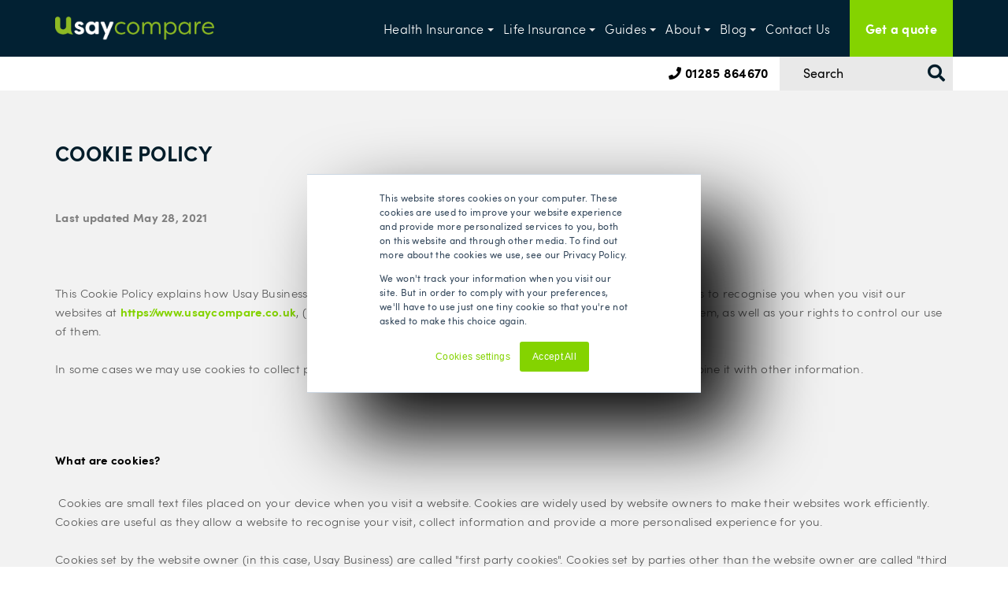

--- FILE ---
content_type: text/html; charset=UTF-8
request_url: https://www.usaycompare.co.uk/cookies
body_size: 18093
content:
<!doctype html><html lang="en"><head>
  
   <script>
   // ✅ go6: Push ASC=G or ASC=D to Microsoft on every page load 
  (function() {
    var granted = localStorage.getItem('uetConsentGranted') === 'true';
    window.uetq = window.uetq || [];

    window.uetq.push('consent', 'default', {
      ad_storage: granted ? 'granted' : 'denied'
    });
  })();
</script>
  
  
  
  <script async src="https://ob.buzzfufighter.com/i/02703d3290bb6c595aa1af2bae9446a2.js" class="ct_clicktrue"></script>
  

  

  
      

  
  
  <!-- Microsoft UET Tag (Consent mode) -->
  <script>
    (function(w, d, t, r, u) {
      var f, n, i;
      w[u] = w[u] || [];
      f = function() {
        var a = d.getElementsByTagName(t)[0],
            s = d.createElement(t);
        s.async = 1;
        s.src = r;
        a.parentNode.insertBefore(s, a);
      };
      if (w.attachEvent) { w.attachEvent("onload", f); }
      else { w.addEventListener("load", f, false); }
    })(window, document, "script", "https://bat.bing.com/bat.js", "uetq");
  </script>

  <!-- Updated: Default deny on page load and Consent Mode Scripts -->
  <script>
    function initializeConsentState() {
      window.consentGranted = {
        uet: localStorage.getItem('uetConsentGranted') === 'true',
        meta: localStorage.getItem('metaConsentGranted') === 'true',
        outbrain: localStorage.getItem('outbrainConsentGranted') === 'true'
      };

      // Set default consent state for UET to "denied" if not yet granted.
      if (!window.consentGranted.uet) {
        console.log("Setting default UET consent to 'denied' on page load.");
        window.uetq = window.uetq || [];
        window.uetq.push('consent', 'default', {
          'ad_storage': 'denied'
        });
      }

      // Default Meta Pixel consent.
      if (!window.consentGranted.meta) {
        console.log("Setting default Meta Pixel consent to 'denied' on page load.");
        window.fbq = function() {
          console.log("Meta Pixel consent denied, event not sent:", arguments);
        };
        window.fbq.callMethod = window.fbq;
        window.fbq.queue = [];
      }

      // Default Outbrain consent.
      if (!window.consentGranted.outbrain) {
        console.log("Setting default Outbrain consent to 'denied' on page load.");
        window.obApi = function() {
          console.log("Outbrain consent denied, event not sent:", arguments);
        };
        window.obApi.queue = [];
      }

      applyConsentState();
    }

    function applyConsentState() {
      if (window.consentGranted.uet) {
        grantUETConsent(false);
      }
      if (window.consentGranted.meta) {
        grantMetaConsent(false);
      }
      if (window.consentGranted.outbrain) {
        grantOutbrainConsent(false);
      }
    }

    initializeConsentState();
  </script>

  <!-- Consent handling script -->
  <script>
    // Consent handling functions
    function grantUETConsent(saveToStorage = true) {
      console.log("Granting UET consent.");
      window.uetq.push('consent', 'update', { 'ad_storage': 'granted' });
      if (saveToStorage) {
        localStorage.setItem('uetConsentGranted', 'true');
      }
      window.consentGranted.uet = true;
      console.log("UET consent granted" + (saveToStorage ? " and stored in localStorage." : "."));
    }

    function grantMetaConsent(saveToStorage = true) {
      console.log("Granting Meta Pixel consent.");
      try {
        window.fbq = function() {
          console.log("Meta Pixel consent granted, event sent:", arguments);
          // Call the actual fbq function if available.
        };
        window.fbq.callMethod = window.fbq;
        window.fbq.queue = [];
        window.fbq('consent', 'grant');
        if (saveToStorage) {
          localStorage.setItem('metaConsentGranted', 'true');
        }
        window.consentGranted.meta = true;
        console.log("Meta Pixel consent granted" + (saveToStorage ? " and stored in localStorage." : "."));
      } catch (error) {
        console.error("Meta consent grant failed:", error);
      }
    }

    function grantOutbrainConsent(saveToStorage = true) {
      console.log("Granting Outbrain consent.");
      try {
        window.obApi = function() {
          console.log("Outbrain consent granted, event sent:", arguments);
          // Call the actual obApi function if available.
        };
        window.obApi.queue = [];
        window.obApi('consent', 'grant');
        if (saveToStorage) {
          localStorage.setItem('outbrainConsentGranted', 'true');
        }
        window.consentGranted.outbrain = true;
        console.log("Outbrain consent granted" + (saveToStorage ? " and stored in localStorage." : "."));
      } catch (error) {
        console.error("Outbrain consent grant failed:", error);
      }
    }

    function checkAndLogConsentStates() {
      console.log("Current UET consent state:", window.consentGranted.uet ? 'granted' : 'denied');
      console.log("Current Meta consent state:", window.consentGranted.meta ? 'granted' : 'denied');
      console.log("Current Outbrain consent state:", window.consentGranted.outbrain ? 'granted' : 'denied');
    }

    document.addEventListener('DOMContentLoaded', function() {
      console.log("DOM fully loaded.");
      checkAndLogConsentStates();

      // Attach event listeners to consent buttons when they appear.
      const observer = new MutationObserver((mutationsList) => {
        mutationsList.forEach((mutation) => {
          mutation.addedNodes.forEach((node) => {
            if (node.nodeType === 1) { // element nodes only
              var acceptButton = document.getElementById('hs-modal-accept-all');
              var confirmButton = document.getElementById('hs-eu-confirmation-button');

              if (acceptButton && !acceptButton.classList.contains('listener-added')) {
                console.log("Accept All button found, attaching event listeners.");
                acceptButton.addEventListener('click', () => {
                  grantUETConsent();
                  grantMetaConsent();
                  grantOutbrainConsent();
                  setTimeout(checkAndLogConsentStates, 100);
                });
                acceptButton.classList.add('listener-added');
              }

              if (confirmButton && !confirmButton.classList.contains('listener-added')) {
                console.log("Confirmation button found, attaching event listeners.");
                confirmButton.addEventListener('click', () => {
                  grantUETConsent();
                  grantMetaConsent();
                  grantOutbrainConsent();
                  setTimeout(checkAndLogConsentStates, 100);
                });
                confirmButton.classList.add('listener-added');
              }
            }
          });
        });
      });

      observer.observe(document.body, { childList: true, subtree: true });
    });
  </script>

  <meta charset="utf-8">
  <meta http-equiv="X-Content-Type-Options" content="nosniff">
  
  <title>Cookie Policy | Usay Compare</title>
  <script>
  ;(function() {
  window.addEventListener('DOMContentLoaded', function() {
    var path = window.location.pathname; // e.g. "/blog/page/10/"
    var baseTitle = "Health & Protection Insurance Blog - Usay Compare";
    var m;

    // 1) match /blog/ or /blog (no page)
    if ( /^\/blog\/?$/.test(path) ) {
      document.title = baseTitle;
      return;
    }

    // 2) match /blog/page/X/
    m = path.match(/^\/blog\/page\/(\d+)\/?$/);
    if ( m ) {
      document.title = "Page " + m[1] + " - " + baseTitle;
      return;
    }

    // 3) match author pages, with optional page/X/
    m = path.match(/^\/blog\/author\/([\w-]+)\/?(?:page\/(\d+)\/?)?$/);
    if ( m ) {
      var authorSlug  = m[1],
          authorName  = {
            "charlotte-rose-daniells":"Charlotte Rose Daniells",
            "jess-bullock":             "Jess Bullock",
            "kcroutear":                "Kim Croutear"
          }[authorSlug] || authorSlug.replace(/-/g," "),
          pageNum     = m[2] || 1,
          prefix      = (pageNum>1 ? "Page "+pageNum+" - " : "");
      document.title = prefix + "Blogs Written By " + authorName + " - Usay Compare";
      return;
    }

    // 4) match tag pages, with optional page/X/
    m = path.match(/^\/blog\/tag\/([\w-]+)\/?(?:page\/(\d+)\/?)?$/);
    if ( m ) {
      var tagSlug   = m[1],
          tagTitles = {
            "health-insurance":           "Expert Health Insurance Blog Posts",
            "mental-health":              "Mental Health Blog Articles, UK",
            "nhs":                        "Blog Articles About The NHS in the UK",
            "private-medical-insurance":  "Private Medical Insurance Blog Articles"
          },
          tagTitle   = tagTitles[tagSlug] || tagSlug.replace(/-/g," "),
          pageNum    = m[2] || 1,
          prefix     = (pageNum>1 ? "Page "+pageNum+" - " : "");
      document.title = prefix + tagTitle + " - Usay Compare";
      return;
    }

  });
})();
  </script>

  
  <link rel="shortcut icon" href="https://www.usaycompare.co.uk/hubfs/Usay_CompareJuly2020/Images/favicon-32x32.png">
  
  <meta name="description" content="Cookies are simple text files that most websites store on your computer or mobile device when you access a site. Understand our cookie policy today. ">
  
  
  
  <link rel="dns-prefetch" href="https://fonts.googleapis.com/css?family=Merriweather:400,700|Lato:400,700&amp;display=swap">
  
  
  
  <meta name="viewport" content="width=device-width, initial-scale=1">

    
    <meta property="og:description" content="Cookies are simple text files that most websites store on your computer or mobile device when you access a site. Understand our cookie policy today. ">
    <meta property="og:title" content="Cookie Policy | Usay Compare">
    <meta name="twitter:description" content="Cookies are simple text files that most websites store on your computer or mobile device when you access a site. Understand our cookie policy today. ">
    <meta name="twitter:title" content="Cookie Policy | Usay Compare">

    

    
  <script id="hs-search-input__valid-content-types" type="application/json">
    [
      
        "SITE_PAGE",
      
        "LANDING_PAGE",
      
        "BLOG_POST",
      
        "LISTING_PAGE",
      
        "KNOWLEDGE_ARTICLE",
      
        "HS_CASE_STUDY"
      
    ]
  </script>

    <style>
a.cta_button{-moz-box-sizing:content-box !important;-webkit-box-sizing:content-box !important;box-sizing:content-box !important;vertical-align:middle}.hs-breadcrumb-menu{list-style-type:none;margin:0px 0px 0px 0px;padding:0px 0px 0px 0px}.hs-breadcrumb-menu-item{float:left;padding:10px 0px 10px 10px}.hs-breadcrumb-menu-divider:before{content:'›';padding-left:10px}.hs-featured-image-link{border:0}.hs-featured-image{float:right;margin:0 0 20px 20px;max-width:50%}@media (max-width: 568px){.hs-featured-image{float:none;margin:0;width:100%;max-width:100%}}.hs-screen-reader-text{clip:rect(1px, 1px, 1px, 1px);height:1px;overflow:hidden;position:absolute !important;width:1px}
</style>

<link rel="stylesheet" href="https://www.usaycompare.co.uk/hubfs/hub_generated/template_assets/1/32624644263/1765530337789/template_layout.min.css" preload="true">
<link rel="stylesheet" href="https://www.usaycompare.co.uk/hubfs/hub_generated/template_assets/1/32624971238/1765530342983/template_main.min.css" preload="true">
<link rel="stylesheet" href="https://www.usaycompare.co.uk/hubfs/hub_generated/template_assets/1/35616647249/1765530339105/template_usay-system-page.min.css" preload="true">
<link rel="stylesheet" href="https://www.usaycompare.co.uk/hubfs/hub_generated/template_assets/1/32624590666/1765530345869/template_theme-overrides.min.css">
<link rel="stylesheet" href="https://www.usaycompare.co.uk/hubfs/hub_generated/template_assets/1/33484232566/1765530339174/template_usay.min.css">
<link rel="stylesheet" href="https://www.usaycompare.co.uk/hubfs/hub_generated/module_assets/1/32624971235/1741862879975/module_menu-section.min.css">
<link rel="stylesheet" href="https://7052064.fs1.hubspotusercontent-na1.net/hubfs/7052064/hub_generated/module_assets/1/-2712622/1767118786602/module_search_input.min.css">
<!-- Editor Styles -->
<style id="hs_editor_style" type="text/css">
.DND_banner-row-0-force-full-width-section > .row-fluid {
  max-width: none !important;
}
/* HubSpot Styles (default) */
.dnd_area-row-0-padding {
  padding-top: 50px !important;
}
.dnd_area-row-0-background-layers {
  background-image: linear-gradient(rgba(242, 242, 242, 1), rgba(242, 242, 242, 1)) !important;
  background-position: left top !important;
  background-size: auto !important;
  background-repeat: no-repeat !important;
}
</style>
    

    
<!--  Added by GoogleTagManager integration -->
<script>
var _hsp = window._hsp = window._hsp || [];
window.dataLayer = window.dataLayer || [];
function gtag(){dataLayer.push(arguments);}

var useGoogleConsentModeV2 = true;
var waitForUpdateMillis = 1000;



var hsLoadGtm = function loadGtm() {
    if(window._hsGtmLoadOnce) {
      return;
    }

    if (useGoogleConsentModeV2) {

      gtag('set','developer_id.dZTQ1Zm',true);

      gtag('consent', 'default', {
      'ad_storage': 'denied',
      'analytics_storage': 'denied',
      'ad_user_data': 'denied',
      'ad_personalization': 'denied',
      'wait_for_update': waitForUpdateMillis
      });

      _hsp.push(['useGoogleConsentModeV2'])
    }

    (function(w,d,s,l,i){w[l]=w[l]||[];w[l].push({'gtm.start':
    new Date().getTime(),event:'gtm.js'});var f=d.getElementsByTagName(s)[0],
    j=d.createElement(s),dl=l!='dataLayer'?'&l='+l:'';j.async=true;j.src=
    'https://www.googletagmanager.com/gtm.js?id='+i+dl;f.parentNode.insertBefore(j,f);
    })(window,document,'script','dataLayer','GTM-TL2BS7K');

    window._hsGtmLoadOnce = true;
};

_hsp.push(['addPrivacyConsentListener', function(consent){
  if(consent.allowed || (consent.categories && consent.categories.analytics)){
    hsLoadGtm();
  }
}]);

</script>

<!-- /Added by GoogleTagManager integration -->

    <link rel="canonical" href="https://www.usaycompare.co.uk/cookies">

<script type="text/javascript" src="https://widget.trustpilot.com/bootstrap/v5/tp.widget.bootstrap.min.js" async></script>
<meta property="og:url" content="https://www.usaycompare.co.uk/cookies">
<meta name="twitter:card" content="summary">
<meta http-equiv="content-language" content="en">







<script type="application/ld+json">
{
 "@context": "https://schema.org",
 "@type": "BreadcrumbList",
 "itemListElement":
 [
  {
   "@type": "ListItem",
   "position": 1,
   "item":
   {
    "@id": "https://www.usaycompare.co.uk/cookies",
    "name": "Cookies"
    }
  }
 ]
}
</script>
  
  
<meta name="generator" content="HubSpot"></head>

<body>
<!--  Added by GoogleTagManager integration -->
<noscript><iframe src="https://www.googletagmanager.com/ns.html?id=GTM-TL2BS7K" height="0" width="0" style="display:none;visibility:hidden"></iframe></noscript>

<!-- /Added by GoogleTagManager integration -->

   
    <noscript><iframe src="https://ob.buzzfufighter.com/ns/02703d3290bb6c595aa1af2bae9446a2.html?ch=" width="0" height="0" style="display:none"></iframe></noscript>
   
   
   <!--  Clickcease.com tracking-->
   <!--     <script type='text/javascript'>var script = document.createElement('script');
      script.async = true; script.type = 'text/javascript';
      var target = 'https://www.clickcease.com/monitor/stat.js';
      script.src = target;var elem = document.head;elem.appendChild(script);
      </script>
      <noscript>
      <a href='https://www.clickcease.com' rel='nofollow'><img src='https://monitor.clickcease.com/stats/stats.aspx' alt='ClickCease'/></a>
      </noscript> -->
   <!--  Clickcease.com tracking-->
   <div class="body-wrapper   hs-content-id-46028203683 hs-site-page page ">
      
      <div data-global-resource-path="Usay_CompareJuly2020/templates/partials/header.html"><div class="header-wrapper">
  <header class="header">
    <div class="page-center">
      <div class="site-logo">
        
        <div id="hs_cos_wrapper_header_logo" class="hs_cos_wrapper hs_cos_wrapper_widget hs_cos_wrapper_type_module widget-type-logo" style="" data-hs-cos-general-type="widget" data-hs-cos-type="module">
  






















  
  <span id="hs_cos_wrapper_header_logo_hs_logo_widget" class="hs_cos_wrapper hs_cos_wrapper_widget hs_cos_wrapper_type_logo" style="" data-hs-cos-general-type="widget" data-hs-cos-type="logo"><a href="/" id="hs-link-header_logo_hs_logo_widget" style="border-width:0px;border:0px;"><img src="https://www.usaycompare.co.uk/hs-fs/hubfs/raw_assets/public/Usay_CompareJuly2020/images/logo.png?width=2000&amp;name=logo.png" class="hs-image-widget " height="0" style="height: auto;width:2000px;border-width:0px;border:0px;" width="2000" alt="Usaycompare" title="Usaycompare" srcset="https://www.usaycompare.co.uk/hs-fs/hubfs/raw_assets/public/Usay_CompareJuly2020/images/logo.png?width=1000&amp;name=logo.png 1000w, https://www.usaycompare.co.uk/hs-fs/hubfs/raw_assets/public/Usay_CompareJuly2020/images/logo.png?width=2000&amp;name=logo.png 2000w, https://www.usaycompare.co.uk/hs-fs/hubfs/raw_assets/public/Usay_CompareJuly2020/images/logo.png?width=3000&amp;name=logo.png 3000w, https://www.usaycompare.co.uk/hs-fs/hubfs/raw_assets/public/Usay_CompareJuly2020/images/logo.png?width=4000&amp;name=logo.png 4000w, https://www.usaycompare.co.uk/hs-fs/hubfs/raw_assets/public/Usay_CompareJuly2020/images/logo.png?width=5000&amp;name=logo.png 5000w, https://www.usaycompare.co.uk/hs-fs/hubfs/raw_assets/public/Usay_CompareJuly2020/images/logo.png?width=6000&amp;name=logo.png 6000w" sizes="(max-width: 2000px) 100vw, 2000px"></a></span>
</div> 
      </div>
       <div class="headermobiletel">
              <a href="tel:+441285864670">
               <i class="fas fa-phone"></i>
              </a>
            </div>
      <div class="burger">
        <svg viewbox="0 0 800 600">
          <path d="M300,220 C300,220 520,220 540,220 C740,220 640,540 520,420 C440,340 300,200 300,200" id="top"></path>
          <path d="M300,320 L540,320" id="middle"></path>
          <path d="M300,210 C300,210 520,210 540,210 C740,210 640,530 520,410 C440,330 300,190 300,190" id="bottom" transform="translate(480, 320) scale(1, -1) translate(-480, -318) "></path>
        </svg>
      </div>
      <div class="custom-menu-primary">
        <div class="site-logo mobile-logo">
          <div id="hs_cos_wrapper_mobile_logo" class="hs_cos_wrapper hs_cos_wrapper_widget hs_cos_wrapper_type_module widget-type-logo" style="" data-hs-cos-general-type="widget" data-hs-cos-type="module">
  






















  
  <span id="hs_cos_wrapper_mobile_logo_hs_logo_widget" class="hs_cos_wrapper hs_cos_wrapper_widget hs_cos_wrapper_type_logo" style="" data-hs-cos-general-type="widget" data-hs-cos-type="logo"><a href="/" id="hs-link-mobile_logo_hs_logo_widget" style="border-width:0px;border:0px;"><img src="https://www.usaycompare.co.uk/hs-fs/hubfs/raw_assets/public/Usay_CompareJuly2020/images/logo.png?width=2000&amp;name=logo.png" class="hs-image-widget " height="0" style="height: auto;width:2000px;border-width:0px;border:0px;" width="2000" alt="Usaycompare" title="Usaycompare" srcset="https://www.usaycompare.co.uk/hs-fs/hubfs/raw_assets/public/Usay_CompareJuly2020/images/logo.png?width=1000&amp;name=logo.png 1000w, https://www.usaycompare.co.uk/hs-fs/hubfs/raw_assets/public/Usay_CompareJuly2020/images/logo.png?width=2000&amp;name=logo.png 2000w, https://www.usaycompare.co.uk/hs-fs/hubfs/raw_assets/public/Usay_CompareJuly2020/images/logo.png?width=3000&amp;name=logo.png 3000w, https://www.usaycompare.co.uk/hs-fs/hubfs/raw_assets/public/Usay_CompareJuly2020/images/logo.png?width=4000&amp;name=logo.png 4000w, https://www.usaycompare.co.uk/hs-fs/hubfs/raw_assets/public/Usay_CompareJuly2020/images/logo.png?width=5000&amp;name=logo.png 5000w, https://www.usaycompare.co.uk/hs-fs/hubfs/raw_assets/public/Usay_CompareJuly2020/images/logo.png?width=6000&amp;name=logo.png 6000w" sizes="(max-width: 2000px) 100vw, 2000px"></a></span>
</div> 
        </div>
        <div id="hs_cos_wrapper_navigation-primary" class="hs_cos_wrapper hs_cos_wrapper_widget hs_cos_wrapper_type_module" style="" data-hs-cos-general-type="widget" data-hs-cos-type="module">












<nav aria-label="Main menu" class="navigation-primary">
  



<ul class="submenu level-1" aria-hidden="false">
  <!--<div class="triangle-container level-1"><div class="triangle level-1"></div></div>-->
  
  

<li class="has-submenu menu-item">
  <a href="https://www.usaycompare.co.uk/health-insurance-uk" class="menu-link">Health Insurance</a>

  
  <input type="checkbox" id="Health Insurance" class="submenu-toggle">
  <label class="menu-arrow" for="Health Insurance">
    <span class="menu-arrow-bg"></span>
  </label>
  



<ul class="submenu level-2" aria-hidden="true">
  <!--<div class="triangle-container level-2"><div class="triangle level-2"></div></div>-->
  
  

<li class="no-submenu menu-item">
  <a href="https://www.usaycompare.co.uk/health-insurance/individual" class="menu-link">Individual Health Insurance</a>

  
</li>


  
  

<li class="no-submenu menu-item">
  <a href="https://www.usaycompare.co.uk/switch-health-insurance" class="menu-link">Compare Health Insurance </a>

  
</li>


  
  

<li class="no-submenu menu-item">
  <a href="https://www.usaycompare.co.uk/business-health-insurance" class="menu-link">Business Health Insurance</a>

  
</li>


  
  

<li class="no-submenu menu-item">
  <a href="https://www.usaycompare.co.uk/health-insurance/private-family-uk" class="menu-link">Family Health Insurance</a>

  
</li>


  
  

<li class="no-submenu menu-item">
  <a href="https://www.usaycompare.co.uk/health-insurance/senior-citizen-health-insurance" class="menu-link">Senior Health Insurance</a>

  
</li>


  
  

<li class="no-submenu menu-item">
  <a href="https://www.usaycompare.co.uk/health-insurance/children-private" class="menu-link">Child Health Insurance</a>

  
</li>


  
</ul>

  
</li>


  
  

<li class="has-submenu menu-item">
  <a href="https://www.usaycompare.co.uk/life-insurance" class="menu-link">Life Insurance</a>

  
  <input type="checkbox" id="Life Insurance" class="submenu-toggle">
  <label class="menu-arrow" for="Life Insurance">
    <span class="menu-arrow-bg"></span>
  </label>
  



<ul class="submenu level-2" aria-hidden="true">
  <!--<div class="triangle-container level-2"><div class="triangle level-2"></div></div>-->
  
  

<li class="has-submenu menu-item">
  <a href="https://www.usaycompare.co.uk/life-insurance/life-insurance-companies" class="menu-link">Life Insurance Companies</a>

  
  <input type="checkbox" id="Life Insurance Companies" class="submenu-toggle">
  <label class="menu-arrow" for="Life Insurance Companies">
    <span class="menu-arrow-bg"></span>
  </label>
  



<ul class="submenu level-3" aria-hidden="true">
  <!--<div class="triangle-container level-3"><div class="triangle level-3"></div></div>-->
  
  

<li class="no-submenu menu-item">
  <a href="https://www.usaycompare.co.uk/vitality-life-insurance" class="menu-link">Vitality Life Insurance</a>

  
</li>


  
  

<li class="no-submenu menu-item">
  <a href="https://www.usaycompare.co.uk/the-exeter-life-insurance" class="menu-link">The Exeter Life Insurasnce</a>

  
</li>


  
  

<li class="no-submenu menu-item">
  <a href="https://www.usaycompare.co.uk/aegon-life-insurance" class="menu-link">Aegon Life Insurance</a>

  
</li>


  
  

<li class="no-submenu menu-item">
  <a href="https://www.usaycompare.co.uk/zurich-life-insurance-" class="menu-link">Zurich Life Insurance</a>

  
</li>


  
  

<li class="no-submenu menu-item">
  <a href="https://www.usaycompare.co.uk/lv-life-insurance" class="menu-link">LV= Life Insurance</a>

  
</li>


  
  

<li class="no-submenu menu-item">
  <a href="https://www.usaycompare.co.uk/legal-and-general-life-insurance" class="menu-link">Legal &amp; General Life Insurance</a>

  
</li>


  
  

<li class="no-submenu menu-item">
  <a href="https://www.usaycompare.co.uk/aviva-life-insurance" class="menu-link">Aviva Life Insurance</a>

  
</li>


  
</ul>

  
</li>


  
  

<li class="no-submenu menu-item">
  <a href="https://www.usaycompare.co.uk/life-insurance/income-protection" class="menu-link">Income Protection</a>

  
</li>


  
  

<li class="no-submenu menu-item">
  <a href="https://www.usaycompare.co.uk/life-insurance/critical-illness" class="menu-link">Critical Illness</a>

  
</li>


  
</ul>

  
</li>


  
  

<li class="has-submenu menu-item">
  <a href="https://www.usaycompare.co.uk/guides" class="menu-link">Guides</a>

  
  <input type="checkbox" id="Guides" class="submenu-toggle">
  <label class="menu-arrow" for="Guides">
    <span class="menu-arrow-bg"></span>
  </label>
  



<ul class="submenu level-2" aria-hidden="true">
  <!--<div class="triangle-container level-2"><div class="triangle level-2"></div></div>-->
  
  

<li class="has-submenu menu-item">
  <a href="https://www.usaycompare.co.uk/faqs" class="menu-link">Frequently Asked Questions</a>

  
  <input type="checkbox" id="Frequently Asked Questions" class="submenu-toggle">
  <label class="menu-arrow" for="Frequently Asked Questions">
    <span class="menu-arrow-bg"></span>
  </label>
  



<ul class="submenu level-3" aria-hidden="true">
  <!--<div class="triangle-container level-3"><div class="triangle level-3"></div></div>-->
  
  

<li class="no-submenu menu-item">
  <a href="https://www.usaycompare.co.uk/faqs/life-insurance-faqs" class="menu-link">Life Insurance FAQs</a>

  
</li>


  
  

<li class="no-submenu menu-item">
  <a href="https://www.usaycompare.co.uk/faqs/health-insurance-faqs" class="menu-link">Health Insurance FAQs</a>

  
</li>


  
  

<li class="no-submenu menu-item">
  <a href="https://www.usaycompare.co.uk/faqs/income-protection-faqs" class="menu-link">Income Protection FAQs</a>

  
</li>


  
  

<li class="no-submenu menu-item">
  <a href="https://www.usaycompare.co.uk/faqs/critical-illness-faqs" class="menu-link">Critical Illness FAQs</a>

  
</li>


  
  

<li class="no-submenu menu-item">
  <a href="https://www.usaycompare.co.uk/faqs/the-process-faqs" class="menu-link">The Process FAQs</a>

  
</li>


  
  

<li class="no-submenu menu-item">
  <a href="https://www.usaycompare.co.uk/faqs/why-usaycompare-faqs" class="menu-link">Why Usay Compare FAQs</a>

  
</li>


  
</ul>

  
</li>


  
  

<li class="no-submenu menu-item">
  <a href="https://www.usaycompare.co.uk/guides/health-insurance-guide" class="menu-link">Health Insurance Guide</a>

  
</li>


  
  

<li class="no-submenu menu-item">
  <a href="https://www.usaycompare.co.uk/guides/life-insurance-guide" class="menu-link">Life Insurance Guide</a>

  
</li>


  
  

<li class="no-submenu menu-item">
  <a href="https://www.usaycompare.co.uk/switch-health-insurance-guide" class="menu-link">Switch Guide</a>

  
</li>


  
  

<li class="no-submenu menu-item">
  <a href="https://www.usaycompare.co.uk/guides/being-healthy" class="menu-link">Being Healthy</a>

  
</li>


  
  

<li class="no-submenu menu-item">
  <a href="https://www.usaycompare.co.uk/guides/glossary" class="menu-link">Glossary</a>

  
</li>


  
</ul>

  
</li>


  
  

<li class="has-submenu menu-item">
  <a href="https://www.usaycompare.co.uk/about" class="menu-link">About</a>

  
  <input type="checkbox" id="About" class="submenu-toggle">
  <label class="menu-arrow" for="About">
    <span class="menu-arrow-bg"></span>
  </label>
  



<ul class="submenu level-2" aria-hidden="true">
  <!--<div class="triangle-container level-2"><div class="triangle level-2"></div></div>-->
  
  

<li class="no-submenu menu-item">
  <a href="https://www.usaycompare.co.uk/about" class="menu-link">About us</a>

  
</li>


  
  

<li class="no-submenu menu-item">
  <a href="https://www.usaycompare.co.uk/client-testimonials" class="menu-link">Client Testimonials</a>

  
</li>


  
  

<li class="no-submenu menu-item">
  <a href="https://www.usaycompare.co.uk/careers" class="menu-link">Careers</a>

  
</li>


  
  

<li class="no-submenu menu-item">
  <a href="https://www.usaycompare.co.uk/working-at-usay-compare" class="menu-link">Usay Colleagues</a>

  
</li>


  
  

<li class="no-submenu menu-item">
  <a href="https://www.usaycompare.co.uk/career-events" class="menu-link">Usay Events</a>

  
</li>


  
  

<li class="no-submenu menu-item">
  <a href="https://www.usaycompare.co.uk/partnerships" class="menu-link">Partnerships</a>

  
</li>


  
  

<li class="no-submenu menu-item">
  <a href="https://www.usaycompare.co.uk/usay-your-story" class="menu-link">Usay Your Story</a>

  
</li>


  
</ul>

  
</li>


  
  

<li class="has-submenu menu-item">
  <a href="https://www.usaycompare.co.uk/blog" class="menu-link">Blog</a>

  
  <input type="checkbox" id="Blog" class="submenu-toggle">
  <label class="menu-arrow" for="Blog">
    <span class="menu-arrow-bg"></span>
  </label>
  



<ul class="submenu level-2" aria-hidden="true">
  <!--<div class="triangle-container level-2"><div class="triangle level-2"></div></div>-->
  
  

<li class="no-submenu menu-item">
  <a href="https://www.usaycompare.co.uk/news" class="menu-link">News</a>

  
</li>


  
</ul>

  
</li>


  
  

<li class="no-submenu menu-item">
  <a href="https://www.usaycompare.co.uk/contact" class="menu-link">Contact Us</a>

  
</li>

<li class="cta-menu-link">
  <span id="hs_cos_wrapper_navigation-primary_" class="hs_cos_wrapper hs_cos_wrapper_widget hs_cos_wrapper_type_cta" style="" data-hs-cos-general-type="widget" data-hs-cos-type="cta"><!--HubSpot Call-to-Action Code --><span class="hs-cta-wrapper" id="hs-cta-wrapper-b03a342c-1173-4399-bdb3-ba0c92a95d59"><span class="hs-cta-node hs-cta-b03a342c-1173-4399-bdb3-ba0c92a95d59" id="hs-cta-b03a342c-1173-4399-bdb3-ba0c92a95d59"><!--[if lte IE 8]><div id="hs-cta-ie-element"></div><![endif]--><a href="https://cta-redirect.hubspot.com/cta/redirect/7978886/b03a342c-1173-4399-bdb3-ba0c92a95d59"><img class="hs-cta-img" id="hs-cta-img-b03a342c-1173-4399-bdb3-ba0c92a95d59" style="border-width:0px;" src="https://no-cache.hubspot.com/cta/default/7978886/b03a342c-1173-4399-bdb3-ba0c92a95d59.png" alt="Get a quote"></a></span><script charset="utf-8" src="/hs/cta/cta/current.js"></script><script type="text/javascript"> hbspt.cta._relativeUrls=true;hbspt.cta.load(7978886, 'b03a342c-1173-4399-bdb3-ba0c92a95d59', {"useNewLoader":"true","region":"na1"}); </script></span><!-- end HubSpot Call-to-Action Code --></span>
</li>


  
</ul>

</nav></div>
        <div class="sidebar-contact-details">
          <a href="tel:+441285864670" class="phone">
            01285 864670
          </a>
          <a href="mailto:info@usaycompare.co.uk" class="envelope">
            usaycompare.co.uk
          </a>
        </div>
      </div>
    </div>
  </header>
</div>
  <div id="message-bar">
    <div class="page-center">
      <div class="row">
        <div class="message-container" style="justify-content: space-between;">
             
              <div class="header-breadcrumb" style="font-size: 14px;">
                
                <span id="hs_cos_wrapper_menu_32643559752" class="hs_cos_wrapper hs_cos_wrapper_widget hs_cos_wrapper_type_menu" style="" data-hs-cos-general-type="widget" data-hs-cos-type="menu"><ul></ul></span>
              </div>
            
            
           
            <div class="header-search-box" style="width: unset;">
               <div class="headertel">
              <a href="tel:+441285864670">
               <i class="fas fa-phone"></i> 01285 864670
              </a>
            </div>
              <div id="hs_cos_wrapper_search_input" class="hs_cos_wrapper hs_cos_wrapper_widget hs_cos_wrapper_type_module" style="" data-hs-cos-general-type="widget" data-hs-cos-type="module">




  








<div class="hs-search-field">

    <div class="hs-search-field__bar">
      <form data-hs-do-not-collect="true" action="/hs-search-results">
        
        <input type="text" class="hs-search-field__input" name="term" autocomplete="off" aria-label="Search" placeholder="Search">

        
          
            <input type="hidden" name="type" value="SITE_PAGE">
          
        
          
        
          
            <input type="hidden" name="type" value="BLOG_POST">
          
        
          
        
          
        
          
        

        
      </form>
    </div>
    <ul class="hs-search-field__suggestions"></ul>
</div></div>  
            </div>
        </div>
      </div>
    </div>
  </div></div>
      
      
<div class="banner-section">
  <div class="container-fluid banner-area">
<div class="row-fluid-wrapper">
<div class="row-fluid">
<div class="span12 widget-span widget-type-cell " style="" data-widget-type="cell" data-x="0" data-w="12">

<div class="row-fluid-wrapper row-depth-1 row-number-1 dnd-section DND_banner-row-0-force-full-width-section">
<div class="row-fluid ">
</div><!--end row-->
</div><!--end row-wrapper -->

</div><!--end widget-span -->
</div>
</div>
</div>
</div>
<main class="body-container-wrapper">
  
  <div class="container-fluid body-container body-container__website">
<div class="row-fluid-wrapper">
<div class="row-fluid">
<div class="span12 widget-span widget-type-cell " style="" data-widget-type="cell" data-x="0" data-w="12">

<div class="row-fluid-wrapper row-depth-1 row-number-1 dnd_area-row-0-background-color dnd_area-row-0-background-layers dnd-section dnd_area-row-0-padding">
<div class="row-fluid ">
<div class="span12 widget-span widget-type-cell dnd-column" style="" data-widget-type="cell" data-x="0" data-w="12">

<div class="row-fluid-wrapper row-depth-1 row-number-2 dnd-row">
<div class="row-fluid ">
<div class="span12 widget-span widget-type-custom_widget dnd-module" style="" data-widget-type="custom_widget" data-x="0" data-w="12">
<div id="hs_cos_wrapper_widget_1595422676954" class="hs_cos_wrapper hs_cos_wrapper_widget hs_cos_wrapper_type_module widget-type-rich_text" style="" data-hs-cos-general-type="widget" data-hs-cos-type="module"><span id="hs_cos_wrapper_widget_1595422676954_" class="hs_cos_wrapper hs_cos_wrapper_widget hs_cos_wrapper_type_rich_text" style="" data-hs-cos-general-type="widget" data-hs-cos-type="rich_text"><div data-custom-class="body">
<h1><strong><span style="font-size: 26px;"><span data-custom-class="title">COOKIE POLICY</span></span></strong></h1>
<div>&nbsp;</div>
<div><span style="color: #7f7f7f;"><strong><span style="font-size: 15px;"><span data-custom-class="subtitle">Last updated May 28, 2021</span></span></strong></span></div>
<div>&nbsp;</div>
<div>&nbsp;</div>
<div>&nbsp;</div>
<div style="line-height: 1.5;"><span style="color: #7f7f7f;"><span style="color: #595959; font-size: 15px;"><span data-custom-class="body_text">This Cookie Policy explains how Usay Business ("<strong>Company</strong>", "<strong>we</strong>", "<strong>us</strong>", and "<strong>our</strong>") uses cookies and similar technologies to recognise you when you visit our websites at <a href="https://www.usaycompare.co.uk" target="_blank" data-custom-class="link" rel="noopener">https://www.usaycompare.co.uk</a>, ("<strong>Websites</strong>"). It explains what these technologies are and why we use them, as well as your rights to control our use of them.</span></span></span></div>
<div style="line-height: 1.5;">&nbsp;</div>
<div style="line-height: 1.5;"><span style="color: #7f7f7f;"><span style="color: #595959; font-size: 15px;"><span data-custom-class="body_text">In some cases we may use cookies to collect personal information, or that becomes personal information if we combine it with other information. </span><span data-custom-class="body_text"></span></span></span></div>
<h2 style="line-height: 1.5;">&nbsp;</h2>
<h2 style="line-height: 1.5;"><span style="color: #7f7f7f;"><span style="color: #000000; font-size: 15px;"><strong><span data-custom-class="heading_1">What are cookies?</span></strong></span></span></h2>
<div style="line-height: 1.5;">&nbsp;<span style="color: #7f7f7f;"><span style="color: #595959; font-size: 15px;"><span data-custom-class="body_text">Cookies are small text files placed on your device when you visit a website. Cookies are widely used by website owners to make their websites work efficiently. Cookies are useful as they allow a website to recognise your visit, collect information and provide a more personalised experience for you.</span></span></span></div>
<div style="line-height: 1.5;">&nbsp;</div>
<div style="line-height: 1.5;"><span style="color: #7f7f7f;"><span style="color: #595959; font-size: 15px;"><span data-custom-class="body_text">Cookies set by the website owner (in this case, Usay Business) are called "first party cookies". Cookies set by parties other than the website owner are called "third party cookies". </span></span></span></div>
<div style="line-height: 1.5;"><span style="color: #7f7f7f;"><span style="color: #595959; font-size: 15px;"><span data-custom-class="body_text">&nbsp;</span></span></span></div>
<div style="line-height: 1.5;"><span style="color: #7f7f7f;"><span style="color: #595959; font-size: 15px;"><span data-custom-class="body_text">Third party cookies enable third party features or functionality to be provided on or through the website. This could include advertising, interactive content or analytics. The parties that set these third party cookies can recognise your computer both when it visits the website in question and also when it visits certain other websites.</span></span></span></div>
<h2 style="line-height: 1.5;"><span style="color: #7f7f7f;"><span style="color: #000000; font-size: 15px;"><strong><span data-custom-class="heading_1">Why do we use cookies?</span></strong></span></span></h2>
<div style="line-height: 1.5;"><span style="color: #7f7f7f;"><span style="color: #595959; font-size: 15px;"><span data-custom-class="body_text">We use first and third party cookies for several reasons. We use "essential or "strictly necessary" cookies, which are required technically for our website to operate. Other cookies also enable us to track and target the interests of our users to improve the experience on our Online Properties. Third parties serve cookies through our websites for advertising, analytics and other purposes.&nbsp;</span></span></span></div>
<div style="line-height: 1.5;">&nbsp;</div>
<div style="line-height: 1.5;"><span style="color: #7f7f7f;"><span style="color: #595959; font-size: 15px;"><span data-custom-class="body_text">The specific types of first and third party cookies served through our websites and the purposes they perform are described below. Please note that the specific cookies served may vary depending on the specific Online Properties you visit.</span></span></span></div>
<div style="line-height: 1.5;">&nbsp;</div>
<div style="line-height: 1.5;">
<h2 style="font-size: 15px;"><span style="font-weight: bold;">How do I manage cookies?</span></h2>
<p style="font-size: 15px;"><span style="color: #666666;">If you do not wish to have cookies stored when you visit Usay Compare's websites, you can adjust the settings of the browser you are using.</span></p>
<p style="font-size: 15px;"><span style="color: #666666;">Please note that if you turn off your cookies it may make browsing Usay Compare’s websites much slower, and will affect performance and functionality. In particular, you will not be able to request quotes online as the functionality for these require cookies that fall under the ‘strictly necessary’ cookies.</span></p>
<ul style="font-size: 15px;">
<li><a href="https://support.google.com/chrome/answer/95647?co=GENIE.Platform%3DDesktop&amp;hl=en" target="_blank" rel="noopener">Google Chrome</a></li>
<li><a href="https://support.mozilla.org/en-US/kb/enable-and-disable-cookies-website-preferences" target="_blank" rel="noopener">Mozilla Firefox</a></li>
<li><a href="https://support.apple.com/en-gb/guide/safari/manage-cookies-and-website-data-sfri11471/mac" target="_blank" title="Managing cookies in MacOS Safari" rel="noopener">MacOS Safari</a></li>
<li><a href="https://support.microsoft.com/en-us/help/17442/windows-internet-explorer-delete-manage-cookies" target="_blank" rel="noopener">Microsoft Internet Explorer</a></li>
</ul>
</div>
<h2 style="line-height: 1.5;"><span data-custom-class="heading_2" style="color: #000000;"><span style="font-size: 15px;"><strong>Essential website cookies:</strong></span></span></h2>
<div>
<div>&nbsp;</div>
<div style="line-height: 1.5;"><span style="color: #7f7f7f;"><span style="color: #595959; font-size: 15px;"><span data-custom-class="body_text">These cookies are strictly necessary to provide you with services available through our wbsites and to use some of its features, such as access to secure areas.</span></span></span></div>
<p style="font-size: 15px; line-height: 1.5;">&nbsp;</p>
<section data-custom-class="body_text" style="width: 100%; border: 1px solid #e6e6e6; margin: 0px 0px 10px; border-radius: 3px; text-align: left;">
<div style="padding: 8px 13px; border-bottom: 1px solid #e6e6e6;">
<table>
<tbody>
<tr style="font-family: Roboto, Arial; font-size: 12px; line-height: 1.67; margin: 0 0 8px; vertical-align: top;">
<td style="text-align: right; color: #19243c; min-width: 80px;">Name:</td>
<td style="display: inline-block; margin-left: 5px;"><span style="color: #8b93a7; word-break: break-all;">TP.uuid</span></td>
</tr>
<tr style="font-family: Roboto, Arial; font-size: 12px; line-height: 1.67; margin: 0; vertical-align: top;">
<td style="text-align: right; color: #19243c; min-width: 80px;">Purpose:</td>
<td style="display: inline-block; margin-left: 5px;"><span style="color: #8b93a7; word-break: break-all;">Loads reviews onto the site</span></td>
</tr>
<tr style="font-family: Roboto, Arial; font-size: 12px; line-height: 1.67; margin: 0 0 8px; vertical-align: top;">
<td style="text-align: right; color: #19243c; min-width: 80px;">Provider:</td>
<td style="display: inline-block; margin-left: 5px;"><span style="color: #8b93a7; word-break: break-all;">Trustpilot</span></td>
</tr>
<tr style="font-family: Roboto, Arial; font-size: 12px; line-height: 1.67; margin: 0 0 8px; vertical-align: top;">
<td style="text-align: right; color: #19243c; min-width: 80px;">Service:</td>
<td style="display: inline-block; margin-left: 5px;"><span style="color: #8b93a7; word-break: break-all;">__________ &nbsp;</span></td>
</tr>
<tr style="font-family: Roboto, Arial; font-size: 12px; line-height: 1.67; margin: 0 0 8px; vertical-align: top;">
<td style="text-align: right; color: #19243c; min-width: 80px;">Country:</td>
<td style="display: inline-block; margin-left: 5px;"><span style="color: #8b93a7; word-break: break-all;">United Kingdom</span></td>
</tr>
<tr style="font-family: Roboto, Arial; font-size: 12px; line-height: 1.67; margin: 0 0 8px; vertical-align: top;">
<td style="text-align: right; color: #19243c; min-width: 80px;">Type:</td>
<td style="display: inline-block; margin-left: 5px;"><span style="color: #8b93a7; word-break: break-all;">http_cookie</span></td>
</tr>
<tr style="font-family: Roboto, Arial; font-size: 12px; line-height: 1.67; margin: 0 0 8px; vertical-align: top;">
<td style="text-align: right; color: #19243c; min-width: 80px;">Expires in:</td>
<td style="display: inline-block; margin-left: 5px;"><span style="color: #8b93a7; word-break: break-all;">__________</span></td>
</tr>
</tbody>
</table>
</div>
</section>
<p>&nbsp;</p>
<section data-custom-class="body_text" style="width: 100%; border: 1px solid #e6e6e6; margin: 0px 0px 10px; border-radius: 3px; text-align: left;">
<div style="padding: 8px 13px; border-bottom: 1px solid #e6e6e6;">
<table>
<tbody>
<tr style="font-family: Roboto, Arial; font-size: 12px; line-height: 1.67; margin: 0 0 8px; vertical-align: top;">
<td style="text-align: right; color: #19243c; min-width: 80px;">Name:</td>
<td style="display: inline-block; margin-left: 5px;"><span style="color: #8b93a7; word-break: break-all;">__tlbcpv</span></td>
</tr>
<tr style="font-family: Roboto, Arial; font-size: 12px; line-height: 1.67; margin: 0; vertical-align: top;">
<td style="text-align: right; color: #19243c; min-width: 80px;">Purpose:</td>
<td style="display: inline-block; margin-left: 5px;"><span style="color: #8b93a7; word-break: break-all;">Used to record unique visitor views of the consent banner.</span></td>
</tr>
<tr style="font-family: Roboto, Arial; font-size: 12px; line-height: 1.67; margin: 0 0 8px; vertical-align: top;">
<td style="text-align: right; color: #19243c; min-width: 80px;">Provider:</td>
<td style="display: inline-block; margin-left: 5px;"><span style="color: #8b93a7; word-break: break-all;">.termly.io</span></td>
</tr>
<tr style="font-family: Roboto, Arial; font-size: 12px; line-height: 1.67; margin: 0 0 8px; vertical-align: top;">
<td style="text-align: right; color: #19243c; min-width: 80px;">Service:</td>
<td style="display: inline-block; margin-left: 5px;"><span style="color: #8b93a7; word-break: break-all;">Termly <a href="https://termly.io/our-privacy-policy/" style="color: #1a98eb !important;" target="_blank" rel="noopener">View Service Privacy Policy</a> &nbsp;</span></td>
</tr>
<tr style="font-family: Roboto, Arial; font-size: 12px; line-height: 1.67; margin: 0 0 8px; vertical-align: top;">
<td style="text-align: right; color: #19243c; min-width: 80px;">Country:</td>
<td style="display: inline-block; margin-left: 5px;"><span style="color: #8b93a7; word-break: break-all;">United States</span></td>
</tr>
<tr style="font-family: Roboto, Arial; font-size: 12px; line-height: 1.67; margin: 0 0 8px; vertical-align: top;">
<td style="text-align: right; color: #19243c; min-width: 80px;">Type:</td>
<td style="display: inline-block; margin-left: 5px;"><span style="color: #8b93a7; word-break: break-all;">http_cookie</span></td>
</tr>
<tr style="font-family: Roboto, Arial; font-size: 12px; line-height: 1.67; margin: 0 0 8px; vertical-align: top;">
<td style="text-align: right; color: #19243c; min-width: 80px;">Expires in:</td>
<td style="display: inline-block; margin-left: 5px;"><span style="color: #8b93a7; word-break: break-all;">1 year</span></td>
</tr>
</tbody>
</table>
</div>
</section>
</div>
<div>&nbsp;</div>
<div style="line-height: 1.5;"><span data-custom-class="heading_2" style="color: #000000;"><span style="font-size: 15px;"><strong><u><br>Performance and functionality cookies:</u></strong></span></span></div>
<div>
<p style="font-size: 15px; line-height: 1.5;"><span style="font-size: 15px; color: #595959;"><span data-custom-class="body_text">These cookies are used to improve the performance and functionality of our websites but are non-essential to their use. Without these cookies, however, certain functionality (like videos) may become unavailable.</span></span></p>
<div>
<section data-custom-class="body_text" style="width: 100%; border: 1px solid #e6e6e6; margin: 0 0 10px; border-radius: 3px;">
<div style="padding: 8px 13px; border-bottom: 1px solid #e6e6e6;">
<table>
<tbody>
<tr style="font-family: Roboto, Arial; font-size: 12px; line-height: 1.67; margin: 0 0 8px; vertical-align: top;">
<td style="text-align: right; color: #19243c; min-width: 80px;">Name:</td>
<td style="display: inline-block; margin-left: 5px;"><span style="color: #8b93a7; word-break: break-all;">__cfruid</span></td>
</tr>
<tr style="font-family: Roboto, Arial; font-size: 12px; line-height: 1.67; margin: 0; vertical-align: top;">
<td style="text-align: right; color: #19243c; min-width: 80px;">Purpose:</td>
<td style="display: inline-block; margin-left: 5px;"><span style="color: #8b93a7; word-break: break-all;">Used by the content network, Cloudflare, to identify trusted web traffic.</span></td>
</tr>
<tr style="font-family: Roboto, Arial; font-size: 12px; line-height: 1.67; margin: 0 0 8px; vertical-align: top;">
<td style="text-align: right; color: #19243c; min-width: 80px;">Provider:</td>
<td style="display: inline-block; margin-left: 5px;"><span style="color: #8b93a7; word-break: break-all;">.www.usaycompare.co.uk</span></td>
</tr>
<tr style="font-family: Roboto, Arial; font-size: 12px; line-height: 1.67; margin: 0 0 8px; vertical-align: top;">
<td style="text-align: right; color: #19243c; min-width: 80px;">Service:</td>
<td style="display: inline-block; margin-left: 5px;"><span style="color: #8b93a7; word-break: break-all;">Cloudflare <a href="https://www.cloudflare.com/privacypolicy/" style="color: #1a98eb !important;" target="_blank" rel="noopener">View Service Privacy Policy</a> &nbsp;</span></td>
</tr>
<tr style="font-family: Roboto, Arial; font-size: 12px; line-height: 1.67; margin: 0 0 8px; vertical-align: top;">
<td style="text-align: right; color: #19243c; min-width: 80px;">Country:</td>
<td style="display: inline-block; margin-left: 5px;"><span style="color: #8b93a7; word-break: break-all;">Canada</span></td>
</tr>
<tr style="font-family: Roboto, Arial; font-size: 12px; line-height: 1.67; margin: 0 0 8px; vertical-align: top;">
<td style="text-align: right; color: #19243c; min-width: 80px;">Type:</td>
<td style="display: inline-block; margin-left: 5px;"><span style="color: #8b93a7; word-break: break-all;">server_cookie</span></td>
</tr>
<tr style="font-family: Roboto, Arial; font-size: 12px; line-height: 1.67; margin: 0 0 8px; vertical-align: top;">
<td style="text-align: right; color: #19243c; min-width: 80px;">Expires in:</td>
<td style="display: inline-block; margin-left: 5px;"><span style="color: #8b93a7; word-break: break-all;">session</span></td>
</tr>
</tbody>
</table>
</div>
</section>
<section data-custom-class="body_text" style="width: 100%; border: 1px solid #e6e6e6; margin: 0 0 10px; border-radius: 3px;">
<div style="padding: 8px 13px; border-bottom: 1px solid #e6e6e6;">
<table>
<tbody>
<tr style="font-family: Roboto, Arial; font-size: 12px; line-height: 1.67; margin: 0 0 8px; vertical-align: top;">
<td style="text-align: right; color: #19243c; min-width: 80px;">Name:</td>
<td style="display: inline-block; margin-left: 5px;"><span style="color: #8b93a7; word-break: break-all;">MR</span></td>
</tr>
<tr style="font-family: Roboto, Arial; font-size: 12px; line-height: 1.67; margin: 0; vertical-align: top;">
<td style="text-align: right; color: #19243c; min-width: 80px;">Purpose:</td>
<td style="display: inline-block; margin-left: 5px;"><span style="color: #8b93a7; word-break: break-all;">Microsoft MSN cookie. Used to measure the use of the website for internal analytics.</span></td>
</tr>
<tr style="font-family: Roboto, Arial; font-size: 12px; line-height: 1.67; margin: 0 0 8px; vertical-align: top;">
<td style="text-align: right; color: #19243c; min-width: 80px;">Provider:</td>
<td style="display: inline-block; margin-left: 5px;"><span style="color: #8b93a7; word-break: break-all;">.bat.bing.com</span></td>
</tr>
<tr style="font-family: Roboto, Arial; font-size: 12px; line-height: 1.67; margin: 0 0 8px; vertical-align: top;">
<td style="text-align: right; color: #19243c; min-width: 80px;">Service:</td>
<td style="display: inline-block; margin-left: 5px;"><span style="color: #8b93a7; word-break: break-all;">Microsoft <a href="https://privacy.microsoft.com/en-us/privacystatement" style="color: #1a98eb !important;" target="_blank" rel="noopener">View Service Privacy Policy</a> &nbsp;</span></td>
</tr>
<tr style="font-family: Roboto, Arial; font-size: 12px; line-height: 1.67; margin: 0 0 8px; vertical-align: top;">
<td style="text-align: right; color: #19243c; min-width: 80px;">Country:</td>
<td style="display: inline-block; margin-left: 5px;"><span style="color: #8b93a7; word-break: break-all;">United States</span></td>
</tr>
<tr style="font-family: Roboto, Arial; font-size: 12px; line-height: 1.67; margin: 0 0 8px; vertical-align: top;">
<td style="text-align: right; color: #19243c; min-width: 80px;">Type:</td>
<td style="display: inline-block; margin-left: 5px;"><span style="color: #8b93a7; word-break: break-all;">server_cookie</span></td>
</tr>
<tr style="font-family: Roboto, Arial; font-size: 12px; line-height: 1.67; margin: 0 0 8px; vertical-align: top;">
<td style="text-align: right; color: #19243c; min-width: 80px;">Expires in:</td>
<td style="display: inline-block; margin-left: 5px;"><span style="color: #8b93a7; word-break: break-all;">7 days</span></td>
</tr>
</tbody>
</table>
</div>
</section>
</div>
</div>
<div>
<div style="line-height: 1.5;"><span data-custom-class="heading_2" style="color: #000000;"><span style="font-size: 15px;"><strong><u><br>Analytics and customization cookies:</u></strong></span></span></div>
<p style="font-size: 15px; line-height: 1.5;"><span style="color: #7f7f7f;"><span style="color: #595959; font-size: 15px;"><span data-custom-class="body_text">These cookies collect information that is used either in aggregate form to help us understand how our websites are being used or how effective our marketing campaigns are. They help us to customise our websites for you.</span></span></span></p>
<div>
<section data-custom-class="body_text" style="width: 100%; border: 1px solid #e6e6e6; margin: 0 0 10px; border-radius: 3px;">
<div style="padding: 8px 13px; border-bottom: 1px solid #e6e6e6;">
<table>
<tbody>
<tr style="font-family: Roboto, Arial; font-size: 12px; line-height: 1.67; margin: 0 0 8px; vertical-align: top;">
<td style="text-align: right; color: #19243c; min-width: 80px;">Name:</td>
<td style="display: inline-block; margin-left: 5px;"><span style="color: #8b93a7; word-break: break-all;">__hssrc</span></td>
</tr>
<tr style="font-family: Roboto, Arial; font-size: 12px; line-height: 1.67; margin: 0; vertical-align: top;">
<td style="text-align: right; color: #19243c; min-width: 80px;">Purpose:</td>
<td style="display: inline-block; margin-left: 5px;"><span style="color: #8b93a7; word-break: break-all;">Whenever HubSpot changes the session cookie, this cookie is also set to determine if the visitor has restarted their browser.</span></td>
</tr>
<tr style="font-family: Roboto, Arial; font-size: 12px; line-height: 1.67; margin: 0 0 8px; vertical-align: top;">
<td style="text-align: right; color: #19243c; min-width: 80px;">Provider:</td>
<td style="display: inline-block; margin-left: 5px;"><span style="color: #8b93a7; word-break: break-all;">.usaycompare.co.uk</span></td>
</tr>
<tr style="font-family: Roboto, Arial; font-size: 12px; line-height: 1.67; margin: 0 0 8px; vertical-align: top;">
<td style="text-align: right; color: #19243c; min-width: 80px;">Service:</td>
<td style="display: inline-block; margin-left: 5px;"><span style="color: #8b93a7; word-break: break-all;">Hubspot.com <a href="https://legal.hubspot.com/privacy-policy" style="color: #1a98eb !important;" target="_blank" rel="noopener">View Service Privacy Policy</a> &nbsp;</span></td>
</tr>
<tr style="font-family: Roboto, Arial; font-size: 12px; line-height: 1.67; margin: 0 0 8px; vertical-align: top;">
<td style="text-align: right; color: #19243c; min-width: 80px;">Country:</td>
<td style="display: inline-block; margin-left: 5px;"><span style="color: #8b93a7; word-break: break-all;">United States</span></td>
</tr>
<tr style="font-family: Roboto, Arial; font-size: 12px; line-height: 1.67; margin: 0 0 8px; vertical-align: top;">
<td style="text-align: right; color: #19243c; min-width: 80px;">Type:</td>
<td style="display: inline-block; margin-left: 5px;"><span style="color: #8b93a7; word-break: break-all;">http_cookie</span></td>
</tr>
<tr style="font-family: Roboto, Arial; font-size: 12px; line-height: 1.67; margin: 0 0 8px; vertical-align: top;">
<td style="text-align: right; color: #19243c; min-width: 80px;">Expires in:</td>
<td style="display: inline-block; margin-left: 5px;"><span style="color: #8b93a7; word-break: break-all;">session</span></td>
</tr>
</tbody>
</table>
</div>
</section>
<section data-custom-class="body_text" style="width: 100%; border: 1px solid #e6e6e6; margin: 0 0 10px; border-radius: 3px;">
<div style="padding: 8px 13px; border-bottom: 1px solid #e6e6e6;">
<table>
<tbody>
<tr style="font-family: Roboto, Arial; font-size: 12px; line-height: 1.67; margin: 0 0 8px; vertical-align: top;">
<td style="text-align: right; color: #19243c; min-width: 80px;">Name:</td>
<td style="display: inline-block; margin-left: 5px;"><span style="color: #8b93a7; word-break: break-all;">hubspotutk</span></td>
</tr>
<tr style="font-family: Roboto, Arial; font-size: 12px; line-height: 1.67; margin: 0; vertical-align: top;">
<td style="text-align: right; color: #19243c; min-width: 80px;">Purpose:</td>
<td style="display: inline-block; margin-left: 5px;"><span style="color: #8b93a7; word-break: break-all;">This cookie keeps track of a visitor's identity. It is passed to HubSpot on form submission and used when deduplicating contacts.</span></td>
</tr>
<tr style="font-family: Roboto, Arial; font-size: 12px; line-height: 1.67; margin: 0 0 8px; vertical-align: top;">
<td style="text-align: right; color: #19243c; min-width: 80px;">Provider:</td>
<td style="display: inline-block; margin-left: 5px;"><span style="color: #8b93a7; word-break: break-all;">.usaycompare.co.uk</span></td>
</tr>
<tr style="font-family: Roboto, Arial; font-size: 12px; line-height: 1.67; margin: 0 0 8px; vertical-align: top;">
<td style="text-align: right; color: #19243c; min-width: 80px;">Service:</td>
<td style="display: inline-block; margin-left: 5px;"><span style="color: #8b93a7; word-break: break-all;">Hubspot.com <a href="https://legal.hubspot.com/privacy-policy" style="color: #1a98eb !important;" target="_blank" rel="noopener">View Service Privacy Policy</a> &nbsp;</span></td>
</tr>
<tr style="font-family: Roboto, Arial; font-size: 12px; line-height: 1.67; margin: 0 0 8px; vertical-align: top;">
<td style="text-align: right; color: #19243c; min-width: 80px;">Country:</td>
<td style="display: inline-block; margin-left: 5px;"><span style="color: #8b93a7; word-break: break-all;">United States</span></td>
</tr>
<tr style="font-family: Roboto, Arial; font-size: 12px; line-height: 1.67; margin: 0 0 8px; vertical-align: top;">
<td style="text-align: right; color: #19243c; min-width: 80px;">Type:</td>
<td style="display: inline-block; margin-left: 5px;"><span style="color: #8b93a7; word-break: break-all;">http_cookie</span></td>
</tr>
<tr style="font-family: Roboto, Arial; font-size: 12px; line-height: 1.67; margin: 0 0 8px; vertical-align: top;">
<td style="text-align: right; color: #19243c; min-width: 80px;">Expires in:</td>
<td style="display: inline-block; margin-left: 5px;"><span style="color: #8b93a7; word-break: break-all;">1 year 24 days</span></td>
</tr>
</tbody>
</table>
</div>
</section>
<section data-custom-class="body_text" style="width: 100%; border: 1px solid #e6e6e6; margin: 0 0 10px; border-radius: 3px;">
<div style="padding: 8px 13px; border-bottom: 1px solid #e6e6e6;">
<table>
<tbody>
<tr style="font-family: Roboto, Arial; font-size: 12px; line-height: 1.67; margin: 0 0 8px; vertical-align: top;">
<td style="text-align: right; color: #19243c; min-width: 80px;">Name:</td>
<td style="display: inline-block; margin-left: 5px;"><span style="color: #8b93a7; word-break: break-all;">__hstc</span></td>
</tr>
<tr style="font-family: Roboto, Arial; font-size: 12px; line-height: 1.67; margin: 0; vertical-align: top;">
<td style="text-align: right; color: #19243c; min-width: 80px;">Purpose:</td>
<td style="display: inline-block; margin-left: 5px;"><span style="color: #8b93a7; word-break: break-all;">The main cookie for tracking visitors.</span></td>
</tr>
<tr style="font-family: Roboto, Arial; font-size: 12px; line-height: 1.67; margin: 0 0 8px; vertical-align: top;">
<td style="text-align: right; color: #19243c; min-width: 80px;">Provider:</td>
<td style="display: inline-block; margin-left: 5px;"><span style="color: #8b93a7; word-break: break-all;">.usaycompare.co.uk</span></td>
</tr>
<tr style="font-family: Roboto, Arial; font-size: 12px; line-height: 1.67; margin: 0 0 8px; vertical-align: top;">
<td style="text-align: right; color: #19243c; min-width: 80px;">Service:</td>
<td style="display: inline-block; margin-left: 5px;"><span style="color: #8b93a7; word-break: break-all;">Hubspot.com <a href="https://legal.hubspot.com/privacy-policy" style="color: #1a98eb !important;" target="_blank" rel="noopener">View Service Privacy Policy</a> &nbsp;</span></td>
</tr>
<tr style="font-family: Roboto, Arial; font-size: 12px; line-height: 1.67; margin: 0 0 8px; vertical-align: top;">
<td style="text-align: right; color: #19243c; min-width: 80px;">Country:</td>
<td style="display: inline-block; margin-left: 5px;"><span style="color: #8b93a7; word-break: break-all;">United States</span></td>
</tr>
<tr style="font-family: Roboto, Arial; font-size: 12px; line-height: 1.67; margin: 0 0 8px; vertical-align: top;">
<td style="text-align: right; color: #19243c; min-width: 80px;">Type:</td>
<td style="display: inline-block; margin-left: 5px;"><span style="color: #8b93a7; word-break: break-all;">http_cookie</span></td>
</tr>
<tr style="font-family: Roboto, Arial; font-size: 12px; line-height: 1.67; margin: 0 0 8px; vertical-align: top;">
<td style="text-align: right; color: #19243c; min-width: 80px;">Expires in:</td>
<td style="display: inline-block; margin-left: 5px;"><span style="color: #8b93a7; word-break: break-all;">1 year 24 days</span></td>
</tr>
</tbody>
</table>
</div>
</section>
<section data-custom-class="body_text" style="width: 100%; border: 1px solid #e6e6e6; margin: 0 0 10px; border-radius: 3px;">
<div style="padding: 8px 13px; border-bottom: 1px solid #e6e6e6;">
<table>
<tbody>
<tr style="font-family: Roboto, Arial; font-size: 12px; line-height: 1.67; margin: 0 0 8px; vertical-align: top;">
<td style="text-align: right; color: #19243c; min-width: 80px;">Name:</td>
<td style="display: inline-block; margin-left: 5px;"><span style="color: #8b93a7; word-break: break-all;">_uetvid</span></td>
</tr>
<tr style="font-family: Roboto, Arial; font-size: 12px; line-height: 1.67; margin: 0; vertical-align: top;">
<td style="text-align: right; color: #19243c; min-width: 80px;">Purpose:</td>
<td style="display: inline-block; margin-left: 5px;"><span style="color: #8b93a7; word-break: break-all;">Used to track visitors on multiple websites, in order to present relevant advertisement based on the visitor's preferences.</span></td>
</tr>
<tr style="font-family: Roboto, Arial; font-size: 12px; line-height: 1.67; margin: 0 0 8px; vertical-align: top;">
<td style="text-align: right; color: #19243c; min-width: 80px;">Provider:</td>
<td style="display: inline-block; margin-left: 5px;"><span style="color: #8b93a7; word-break: break-all;">.usaycompare.co.uk</span></td>
</tr>
<tr style="font-family: Roboto, Arial; font-size: 12px; line-height: 1.67; margin: 0 0 8px; vertical-align: top;">
<td style="text-align: right; color: #19243c; min-width: 80px;">Service:</td>
<td style="display: inline-block; margin-left: 5px;"><span style="color: #8b93a7; word-break: break-all;">Google Tag Manager <a href="https://policies.google.com/privacy" style="color: #1a98eb !important;" target="_blank" rel="noopener">View Service Privacy Policy</a> &nbsp;</span></td>
</tr>
<tr style="font-family: Roboto, Arial; font-size: 12px; line-height: 1.67; margin: 0 0 8px; vertical-align: top;">
<td style="text-align: right; color: #19243c; min-width: 80px;">Country:</td>
<td style="display: inline-block; margin-left: 5px;"><span style="color: #8b93a7; word-break: break-all;">United States</span></td>
</tr>
<tr style="font-family: Roboto, Arial; font-size: 12px; line-height: 1.67; margin: 0 0 8px; vertical-align: top;">
<td style="text-align: right; color: #19243c; min-width: 80px;">Type:</td>
<td style="display: inline-block; margin-left: 5px;"><span style="color: #8b93a7; word-break: break-all;">http_cookie</span></td>
</tr>
<tr style="font-family: Roboto, Arial; font-size: 12px; line-height: 1.67; margin: 0 0 8px; vertical-align: top;">
<td style="text-align: right; color: #19243c; min-width: 80px;">Expires in:</td>
<td style="display: inline-block; margin-left: 5px;"><span style="color: #8b93a7; word-break: break-all;">1 year 24 days</span></td>
</tr>
</tbody>
</table>
</div>
</section>
<section data-custom-class="body_text" style="width: 100%; border: 1px solid #e6e6e6; margin: 0 0 10px; border-radius: 3px;">
<div style="padding: 8px 13px; border-bottom: 1px solid #e6e6e6;">
<table>
<tbody>
<tr style="font-family: Roboto, Arial; font-size: 12px; line-height: 1.67; margin: 0 0 8px; vertical-align: top;">
<td style="text-align: right; color: #19243c; min-width: 80px;">Name:</td>
<td style="display: inline-block; margin-left: 5px;"><span style="color: #8b93a7; word-break: break-all;">_gid</span></td>
</tr>
<tr style="font-family: Roboto, Arial; font-size: 12px; line-height: 1.67; margin: 0; vertical-align: top;">
<td style="text-align: right; color: #19243c; min-width: 80px;">Purpose:</td>
<td style="display: inline-block; margin-left: 5px;"><span style="color: #8b93a7; word-break: break-all;">Keeps an entry of unique ID which is then used to come up with statistical data on website usage by visitors. It is a HTTP cookie type and expires after a browsing session.</span></td>
</tr>
<tr style="font-family: Roboto, Arial; font-size: 12px; line-height: 1.67; margin: 0 0 8px; vertical-align: top;">
<td style="text-align: right; color: #19243c; min-width: 80px;">Provider:</td>
<td style="display: inline-block; margin-left: 5px;"><span style="color: #8b93a7; word-break: break-all;">.usaycompare.co.uk</span></td>
</tr>
<tr style="font-family: Roboto, Arial; font-size: 12px; line-height: 1.67; margin: 0 0 8px; vertical-align: top;">
<td style="text-align: right; color: #19243c; min-width: 80px;">Service:</td>
<td style="display: inline-block; margin-left: 5px;"><span style="color: #8b93a7; word-break: break-all;">Google Analytics <a href="https://policies.google.com/privacy" style="color: #1a98eb !important;" target="_blank" rel="noopener">View Service Privacy Policy</a> &nbsp;</span></td>
</tr>
<tr style="font-family: Roboto, Arial; font-size: 12px; line-height: 1.67; margin: 0 0 8px; vertical-align: top;">
<td style="text-align: right; color: #19243c; min-width: 80px;">Country:</td>
<td style="display: inline-block; margin-left: 5px;"><span style="color: #8b93a7; word-break: break-all;">United States</span></td>
</tr>
<tr style="font-family: Roboto, Arial; font-size: 12px; line-height: 1.67; margin: 0 0 8px; vertical-align: top;">
<td style="text-align: right; color: #19243c; min-width: 80px;">Type:</td>
<td style="display: inline-block; margin-left: 5px;"><span style="color: #8b93a7; word-break: break-all;">http_cookie</span></td>
</tr>
<tr style="font-family: Roboto, Arial; font-size: 12px; line-height: 1.67; margin: 0 0 8px; vertical-align: top;">
<td style="text-align: right; color: #19243c; min-width: 80px;">Expires in:</td>
<td style="display: inline-block; margin-left: 5px;"><span style="color: #8b93a7; word-break: break-all;">1 day</span></td>
</tr>
</tbody>
</table>
</div>
</section>
<section data-custom-class="body_text" style="width: 100%; border: 1px solid #e6e6e6; margin: 0 0 10px; border-radius: 3px;">
<div style="padding: 8px 13px; border-bottom: 1px solid #e6e6e6;">
<table>
<tbody>
<tr style="font-family: Roboto, Arial; font-size: 12px; line-height: 1.67; margin: 0 0 8px; vertical-align: top;">
<td style="text-align: right; color: #19243c; min-width: 80px;">Name:</td>
<td style="display: inline-block; margin-left: 5px;"><span style="color: #8b93a7; word-break: break-all;">_dc_gtm_UA-#</span></td>
</tr>
<tr style="font-family: Roboto, Arial; font-size: 12px; line-height: 1.67; margin: 0; vertical-align: top;">
<td style="text-align: right; color: #19243c; min-width: 80px;">Purpose:</td>
<td style="display: inline-block; margin-left: 5px;"><span style="color: #8b93a7; word-break: break-all;">Google Tag Manager uses it to control how a Google Analytics script tag loads. This is a HTTP cookie whose data is deleted after a session.</span></td>
</tr>
<tr style="font-family: Roboto, Arial; font-size: 12px; line-height: 1.67; margin: 0 0 8px; vertical-align: top;">
<td style="text-align: right; color: #19243c; min-width: 80px;">Provider:</td>
<td style="display: inline-block; margin-left: 5px;"><span style="color: #8b93a7; word-break: break-all;">.usaycompare.co.uk</span></td>
</tr>
<tr style="font-family: Roboto, Arial; font-size: 12px; line-height: 1.67; margin: 0 0 8px; vertical-align: top;">
<td style="text-align: right; color: #19243c; min-width: 80px;">Service:</td>
<td style="display: inline-block; margin-left: 5px;"><span style="color: #8b93a7; word-break: break-all;">Google Tag Manager <a href="https://policies.google.com/privacy" style="color: #1a98eb !important;" target="_blank" rel="noopener">View Service Privacy Policy</a> &nbsp;</span></td>
</tr>
<tr style="font-family: Roboto, Arial; font-size: 12px; line-height: 1.67; margin: 0 0 8px; vertical-align: top;">
<td style="text-align: right; color: #19243c; min-width: 80px;">Country:</td>
<td style="display: inline-block; margin-left: 5px;"><span style="color: #8b93a7; word-break: break-all;">United States</span></td>
</tr>
<tr style="font-family: Roboto, Arial; font-size: 12px; line-height: 1.67; margin: 0 0 8px; vertical-align: top;">
<td style="text-align: right; color: #19243c; min-width: 80px;">Type:</td>
<td style="display: inline-block; margin-left: 5px;"><span style="color: #8b93a7; word-break: break-all;">http_cookie</span></td>
</tr>
<tr style="font-family: Roboto, Arial; font-size: 12px; line-height: 1.67; margin: 0 0 8px; vertical-align: top;">
<td style="text-align: right; color: #19243c; min-width: 80px;">Expires in:</td>
<td style="display: inline-block; margin-left: 5px;"><span style="color: #8b93a7; word-break: break-all;">1 minute</span></td>
</tr>
</tbody>
</table>
</div>
</section>
<section data-custom-class="body_text" style="width: 100%; border: 1px solid #e6e6e6; margin: 0 0 10px; border-radius: 3px;">
<div style="padding: 8px 13px; border-bottom: 1px solid #e6e6e6;">
<table>
<tbody>
<tr style="font-family: Roboto, Arial; font-size: 12px; line-height: 1.67; margin: 0 0 8px; vertical-align: top;">
<td style="text-align: right; color: #19243c; min-width: 80px;">Name:</td>
<td style="display: inline-block; margin-left: 5px;"><span style="color: #8b93a7; word-break: break-all;">_uetsid</span></td>
</tr>
<tr style="font-family: Roboto, Arial; font-size: 12px; line-height: 1.67; margin: 0; vertical-align: top;">
<td style="text-align: right; color: #19243c; min-width: 80px;">Purpose:</td>
<td style="display: inline-block; margin-left: 5px;"><span style="color: #8b93a7; word-break: break-all;">Collects data on visitor behaviour from multiple websites, in order to present more relevant advertisement - This also allows the website to limit the number of times that they are shown the same advertisement.</span></td>
</tr>
<tr style="font-family: Roboto, Arial; font-size: 12px; line-height: 1.67; margin: 0 0 8px; vertical-align: top;">
<td style="text-align: right; color: #19243c; min-width: 80px;">Provider:</td>
<td style="display: inline-block; margin-left: 5px;"><span style="color: #8b93a7; word-break: break-all;">.usaycompare.co.uk</span></td>
</tr>
<tr style="font-family: Roboto, Arial; font-size: 12px; line-height: 1.67; margin: 0 0 8px; vertical-align: top;">
<td style="text-align: right; color: #19243c; min-width: 80px;">Service:</td>
<td style="display: inline-block; margin-left: 5px;"><span style="color: #8b93a7; word-break: break-all;">Google Tag Manager <a href="https://policies.google.com/privacy" style="color: #1a98eb !important;" target="_blank" rel="noopener">View Service Privacy Policy</a> &nbsp;</span></td>
</tr>
<tr style="font-family: Roboto, Arial; font-size: 12px; line-height: 1.67; margin: 0 0 8px; vertical-align: top;">
<td style="text-align: right; color: #19243c; min-width: 80px;">Country:</td>
<td style="display: inline-block; margin-left: 5px;"><span style="color: #8b93a7; word-break: break-all;">United States</span></td>
</tr>
<tr style="font-family: Roboto, Arial; font-size: 12px; line-height: 1.67; margin: 0 0 8px; vertical-align: top;">
<td style="text-align: right; color: #19243c; min-width: 80px;">Type:</td>
<td style="display: inline-block; margin-left: 5px;"><span style="color: #8b93a7; word-break: break-all;">http_cookie</span></td>
</tr>
<tr style="font-family: Roboto, Arial; font-size: 12px; line-height: 1.67; margin: 0 0 8px; vertical-align: top;">
<td style="text-align: right; color: #19243c; min-width: 80px;">Expires in:</td>
<td style="display: inline-block; margin-left: 5px;"><span style="color: #8b93a7; word-break: break-all;">1 day</span></td>
</tr>
</tbody>
</table>
</div>
</section>
<section data-custom-class="body_text" style="width: 100%; border: 1px solid #e6e6e6; margin: 0 0 10px; border-radius: 3px;">
<div style="padding: 8px 13px; border-bottom: 1px solid #e6e6e6;">
<table>
<tbody>
<tr style="font-family: Roboto, Arial; font-size: 12px; line-height: 1.67; margin: 0 0 8px; vertical-align: top;">
<td style="text-align: right; color: #19243c; min-width: 80px;">Name:</td>
<td style="display: inline-block; margin-left: 5px;"><span style="color: #8b93a7; word-break: break-all;">counters.gif</span></td>
</tr>
<tr style="font-family: Roboto, Arial; font-size: 12px; line-height: 1.67; margin: 0; vertical-align: top;">
<td style="text-align: right; color: #19243c; min-width: 80px;">Purpose:</td>
<td style="display: inline-block; margin-left: 5px;"><span style="color: #8b93a7; word-break: break-all;">__________</span></td>
</tr>
<tr style="font-family: Roboto, Arial; font-size: 12px; line-height: 1.67; margin: 0 0 8px; vertical-align: top;">
<td style="text-align: right; color: #19243c; min-width: 80px;">Provider:</td>
<td style="display: inline-block; margin-left: 5px;"><span style="color: #8b93a7; word-break: break-all;">www.usaycompare.co.uk</span></td>
</tr>
<tr style="font-family: Roboto, Arial; font-size: 12px; line-height: 1.67; margin: 0 0 8px; vertical-align: top;">
<td style="text-align: right; color: #19243c; min-width: 80px;">Service:</td>
<td style="display: inline-block; margin-left: 5px;"><span style="color: #8b93a7; word-break: break-all;">__________ &nbsp;</span></td>
</tr>
<tr style="font-family: Roboto, Arial; font-size: 12px; line-height: 1.67; margin: 0 0 8px; vertical-align: top;">
<td style="text-align: right; color: #19243c; min-width: 80px;">Country:</td>
<td style="display: inline-block; margin-left: 5px;"><span style="color: #8b93a7; word-break: break-all;">United States</span></td>
</tr>
<tr style="font-family: Roboto, Arial; font-size: 12px; line-height: 1.67; margin: 0 0 8px; vertical-align: top;">
<td style="text-align: right; color: #19243c; min-width: 80px;">Type:</td>
<td style="display: inline-block; margin-left: 5px;"><span style="color: #8b93a7; word-break: break-all;">pixel_tracker</span></td>
</tr>
<tr style="font-family: Roboto, Arial; font-size: 12px; line-height: 1.67; margin: 0 0 8px; vertical-align: top;">
<td style="text-align: right; color: #19243c; min-width: 80px;">Expires in:</td>
<td style="display: inline-block; margin-left: 5px;"><span style="color: #8b93a7; word-break: break-all;">session</span></td>
</tr>
</tbody>
</table>
</div>
</section>
<section data-custom-class="body_text" style="width: 100%; border: 1px solid #e6e6e6; margin: 0 0 10px; border-radius: 3px;">
<div style="padding: 8px 13px; border-bottom: 1px solid #e6e6e6;">
<table>
<tbody>
<tr style="font-family: Roboto, Arial; font-size: 12px; line-height: 1.67; margin: 0 0 8px; vertical-align: top;">
<td style="text-align: right; color: #19243c; min-width: 80px;">Name:</td>
<td style="display: inline-block; margin-left: 5px;"><span style="color: #8b93a7; word-break: break-all;">gen_204</span></td>
</tr>
<tr style="font-family: Roboto, Arial; font-size: 12px; line-height: 1.67; margin: 0; vertical-align: top;">
<td style="text-align: right; color: #19243c; min-width: 80px;">Purpose:</td>
<td style="display: inline-block; margin-left: 5px;"><span style="color: #8b93a7; word-break: break-all;">Is Google (Translate)'s third-party cookie.</span></td>
</tr>
<tr style="font-family: Roboto, Arial; font-size: 12px; line-height: 1.67; margin: 0 0 8px; vertical-align: top;">
<td style="text-align: right; color: #19243c; min-width: 80px;">Provider:</td>
<td style="display: inline-block; margin-left: 5px;"><span style="color: #8b93a7; word-break: break-all;">www.usaycompare.co.uk</span></td>
</tr>
<tr style="font-family: Roboto, Arial; font-size: 12px; line-height: 1.67; margin: 0 0 8px; vertical-align: top;">
<td style="text-align: right; color: #19243c; min-width: 80px;">Service:</td>
<td style="display: inline-block; margin-left: 5px;"><span style="color: #8b93a7; word-break: break-all;">__________ &nbsp;</span></td>
</tr>
<tr style="font-family: Roboto, Arial; font-size: 12px; line-height: 1.67; margin: 0 0 8px; vertical-align: top;">
<td style="text-align: right; color: #19243c; min-width: 80px;">Country:</td>
<td style="display: inline-block; margin-left: 5px;"><span style="color: #8b93a7; word-break: break-all;">United States</span></td>
</tr>
<tr style="font-family: Roboto, Arial; font-size: 12px; line-height: 1.67; margin: 0 0 8px; vertical-align: top;">
<td style="text-align: right; color: #19243c; min-width: 80px;">Type:</td>
<td style="display: inline-block; margin-left: 5px;"><span style="color: #8b93a7; word-break: break-all;">pixel_tracker</span></td>
</tr>
<tr style="font-family: Roboto, Arial; font-size: 12px; line-height: 1.67; margin: 0 0 8px; vertical-align: top;">
<td style="text-align: right; color: #19243c; min-width: 80px;">Expires in:</td>
<td style="display: inline-block; margin-left: 5px;"><span style="color: #8b93a7; word-break: break-all;">session</span></td>
</tr>
</tbody>
</table>
</div>
</section>
<section data-custom-class="body_text" style="width: 100%; border: 1px solid #e6e6e6; margin: 0 0 10px; border-radius: 3px;">
<div style="padding: 8px 13px; border-bottom: 1px solid #e6e6e6;">
<table>
<tbody>
<tr style="font-family: Roboto, Arial; font-size: 12px; line-height: 1.67; margin: 0 0 8px; vertical-align: top;">
<td style="text-align: right; color: #19243c; min-width: 80px;">Name:</td>
<td style="display: inline-block; margin-left: 5px;"><span style="color: #8b93a7; word-break: break-all;">MUID</span></td>
</tr>
<tr style="font-family: Roboto, Arial; font-size: 12px; line-height: 1.67; margin: 0; vertical-align: top;">
<td style="text-align: right; color: #19243c; min-width: 80px;">Purpose:</td>
<td style="display: inline-block; margin-left: 5px;"><span style="color: #8b93a7; word-break: break-all;">Sets a unique user id for tracking how the user uses the site. Persistent cookie that is saved for 3 years</span></td>
</tr>
<tr style="font-family: Roboto, Arial; font-size: 12px; line-height: 1.67; margin: 0 0 8px; vertical-align: top;">
<td style="text-align: right; color: #19243c; min-width: 80px;">Provider:</td>
<td style="display: inline-block; margin-left: 5px;"><span style="color: #8b93a7; word-break: break-all;">.bing.com</span></td>
</tr>
<tr style="font-family: Roboto, Arial; font-size: 12px; line-height: 1.67; margin: 0 0 8px; vertical-align: top;">
<td style="text-align: right; color: #19243c; min-width: 80px;">Service:</td>
<td style="display: inline-block; margin-left: 5px;"><span style="color: #8b93a7; word-break: break-all;">Bing Analytics <a href="https://privacy.microsoft.com/en-US/privacystatement" style="color: #1a98eb !important;" target="_blank" rel="noopener">View Service Privacy Policy</a> &nbsp;</span></td>
</tr>
<tr style="font-family: Roboto, Arial; font-size: 12px; line-height: 1.67; margin: 0 0 8px; vertical-align: top;">
<td style="text-align: right; color: #19243c; min-width: 80px;">Country:</td>
<td style="display: inline-block; margin-left: 5px;"><span style="color: #8b93a7; word-break: break-all;">United States</span></td>
</tr>
<tr style="font-family: Roboto, Arial; font-size: 12px; line-height: 1.67; margin: 0 0 8px; vertical-align: top;">
<td style="text-align: right; color: #19243c; min-width: 80px;">Type:</td>
<td style="display: inline-block; margin-left: 5px;"><span style="color: #8b93a7; word-break: break-all;">http_cookie</span></td>
</tr>
<tr style="font-family: Roboto, Arial; font-size: 12px; line-height: 1.67; margin: 0 0 8px; vertical-align: top;">
<td style="text-align: right; color: #19243c; min-width: 80px;">Expires in:</td>
<td style="display: inline-block; margin-left: 5px;"><span style="color: #8b93a7; word-break: break-all;">1 year 24 days</span></td>
</tr>
</tbody>
</table>
</div>
</section>
<section data-custom-class="body_text" style="width: 100%; border: 1px solid #e6e6e6; margin: 0 0 10px; border-radius: 3px;">
<div style="padding: 8px 13px; border-bottom: 1px solid #e6e6e6;">
<table>
<tbody>
<tr style="font-family: Roboto, Arial; font-size: 12px; line-height: 1.67; margin: 0 0 8px; vertical-align: top;">
<td style="text-align: right; color: #19243c; min-width: 80px;">Name:</td>
<td style="display: inline-block; margin-left: 5px;"><span style="color: #8b93a7; word-break: break-all;">ppcParams</span></td>
</tr>
<tr style="font-family: Roboto, Arial; font-size: 12px; line-height: 1.67; margin: 0; vertical-align: top;">
<td style="text-align: right; color: #19243c; min-width: 80px;">Purpose:</td>
<td style="display: inline-block; margin-left: 5px;"><span style="color: #8b93a7; word-break: break-all;">Tracks Google PPC advert information</span></td>
</tr>
<tr style="font-family: Roboto, Arial; font-size: 12px; line-height: 1.67; margin: 0 0 8px; vertical-align: top;">
<td style="text-align: right; color: #19243c; min-width: 80px;">Provider:</td>
<td style="display: inline-block; margin-left: 5px;"><span style="color: #8b93a7; word-break: break-all;">www.usaycompare.co.uk</span></td>
</tr>
<tr style="font-family: Roboto, Arial; font-size: 12px; line-height: 1.67; margin: 0 0 8px; vertical-align: top;">
<td style="text-align: right; color: #19243c; min-width: 80px;">Service:</td>
<td style="display: inline-block; margin-left: 5px;"><span style="color: #8b93a7; word-break: break-all;">__________ &nbsp;</span></td>
</tr>
<tr style="font-family: Roboto, Arial; font-size: 12px; line-height: 1.67; margin: 0 0 8px; vertical-align: top;">
<td style="text-align: right; color: #19243c; min-width: 80px;">Country:</td>
<td style="display: inline-block; margin-left: 5px;"><span style="color: #8b93a7; word-break: break-all;">Canada</span></td>
</tr>
<tr style="font-family: Roboto, Arial; font-size: 12px; line-height: 1.67; margin: 0 0 8px; vertical-align: top;">
<td style="text-align: right; color: #19243c; min-width: 80px;">Type:</td>
<td style="display: inline-block; margin-left: 5px;"><span style="color: #8b93a7; word-break: break-all;">html_session_storage</span></td>
</tr>
<tr style="font-family: Roboto, Arial; font-size: 12px; line-height: 1.67; margin: 0 0 8px; vertical-align: top;">
<td style="text-align: right; color: #19243c; min-width: 80px;">Expires in:</td>
<td style="display: inline-block; margin-left: 5px;"><span style="color: #8b93a7; word-break: break-all;">session</span></td>
</tr>
</tbody>
</table>
</div>
</section>
<section data-custom-class="body_text" style="width: 100%; border: 1px solid #e6e6e6; margin: 0 0 10px; border-radius: 3px;">
<div style="padding: 8px 13px; border-bottom: 1px solid #e6e6e6;">
<table>
<tbody>
<tr style="font-family: Roboto, Arial; font-size: 12px; line-height: 1.67; margin: 0 0 8px; vertical-align: top;">
<td style="text-align: right; color: #19243c; min-width: 80px;">Name:</td>
<td style="display: inline-block; margin-left: 5px;"><span style="color: #8b93a7; word-break: break-all;">__hssc</span></td>
</tr>
<tr style="font-family: Roboto, Arial; font-size: 12px; line-height: 1.67; margin: 0; vertical-align: top;">
<td style="text-align: right; color: #19243c; min-width: 80px;">Purpose:</td>
<td style="display: inline-block; margin-left: 5px;"><span style="color: #8b93a7; word-break: break-all;">This cookie keeps track of sessions.</span></td>
</tr>
<tr style="font-family: Roboto, Arial; font-size: 12px; line-height: 1.67; margin: 0 0 8px; vertical-align: top;">
<td style="text-align: right; color: #19243c; min-width: 80px;">Provider:</td>
<td style="display: inline-block; margin-left: 5px;"><span style="color: #8b93a7; word-break: break-all;">.usaycompare.co.uk</span></td>
</tr>
<tr style="font-family: Roboto, Arial; font-size: 12px; line-height: 1.67; margin: 0 0 8px; vertical-align: top;">
<td style="text-align: right; color: #19243c; min-width: 80px;">Service:</td>
<td style="display: inline-block; margin-left: 5px;"><span style="color: #8b93a7; word-break: break-all;">Hubspot.com <a href="https://legal.hubspot.com/privacy-policy" style="color: #1a98eb !important;" target="_blank" rel="noopener">View Service Privacy Policy</a> &nbsp;</span></td>
</tr>
<tr style="font-family: Roboto, Arial; font-size: 12px; line-height: 1.67; margin: 0 0 8px; vertical-align: top;">
<td style="text-align: right; color: #19243c; min-width: 80px;">Country:</td>
<td style="display: inline-block; margin-left: 5px;"><span style="color: #8b93a7; word-break: break-all;">United States</span></td>
</tr>
<tr style="font-family: Roboto, Arial; font-size: 12px; line-height: 1.67; margin: 0 0 8px; vertical-align: top;">
<td style="text-align: right; color: #19243c; min-width: 80px;">Type:</td>
<td style="display: inline-block; margin-left: 5px;"><span style="color: #8b93a7; word-break: break-all;">http_cookie</span></td>
</tr>
<tr style="font-family: Roboto, Arial; font-size: 12px; line-height: 1.67; margin: 0 0 8px; vertical-align: top;">
<td style="text-align: right; color: #19243c; min-width: 80px;">Expires in:</td>
<td style="display: inline-block; margin-left: 5px;"><span style="color: #8b93a7; word-break: break-all;">30 minutes</span></td>
</tr>
</tbody>
</table>
</div>
</section>
<section data-custom-class="body_text" style="width: 100%; border: 1px solid #e6e6e6; margin: 0 0 10px; border-radius: 3px;">
<div style="padding: 8px 13px; border-bottom: 1px solid #e6e6e6;">
<table>
<tbody>
<tr style="font-family: Roboto, Arial; font-size: 12px; line-height: 1.67; margin: 0 0 8px; vertical-align: top;">
<td style="text-align: right; color: #19243c; min-width: 80px;">Name:</td>
<td style="display: inline-block; margin-left: 5px;"><span style="color: #8b93a7; word-break: break-all;">_uetsid</span></td>
</tr>
<tr style="font-family: Roboto, Arial; font-size: 12px; line-height: 1.67; margin: 0; vertical-align: top;">
<td style="text-align: right; color: #19243c; min-width: 80px;">Purpose:</td>
<td style="display: inline-block; margin-left: 5px;"><span style="color: #8b93a7; word-break: break-all;">Collects data on visitor behaviour from multiple websites, in order to present more relevant advertisement - This also allows the website to limit the number of times that they are shown the same advertisement.</span></td>
</tr>
<tr style="font-family: Roboto, Arial; font-size: 12px; line-height: 1.67; margin: 0 0 8px; vertical-align: top;">
<td style="text-align: right; color: #19243c; min-width: 80px;">Provider:</td>
<td style="display: inline-block; margin-left: 5px;"><span style="color: #8b93a7; word-break: break-all;">www.usaycompare.co.uk</span></td>
</tr>
<tr style="font-family: Roboto, Arial; font-size: 12px; line-height: 1.67; margin: 0 0 8px; vertical-align: top;">
<td style="text-align: right; color: #19243c; min-width: 80px;">Service:</td>
<td style="display: inline-block; margin-left: 5px;"><span style="color: #8b93a7; word-break: break-all;">Google Tag Manager <a href="https://policies.google.com/privacy" style="color: #1a98eb !important;" target="_blank" rel="noopener">View Service Privacy Policy</a> &nbsp;</span></td>
</tr>
<tr style="font-family: Roboto, Arial; font-size: 12px; line-height: 1.67; margin: 0 0 8px; vertical-align: top;">
<td style="text-align: right; color: #19243c; min-width: 80px;">Country:</td>
<td style="display: inline-block; margin-left: 5px;"><span style="color: #8b93a7; word-break: break-all;">Canada</span></td>
</tr>
<tr style="font-family: Roboto, Arial; font-size: 12px; line-height: 1.67; margin: 0 0 8px; vertical-align: top;">
<td style="text-align: right; color: #19243c; min-width: 80px;">Type:</td>
<td style="display: inline-block; margin-left: 5px;"><span style="color: #8b93a7; word-break: break-all;">html_local_storage</span></td>
</tr>
<tr style="font-family: Roboto, Arial; font-size: 12px; line-height: 1.67; margin: 0 0 8px; vertical-align: top;">
<td style="text-align: right; color: #19243c; min-width: 80px;">Expires in:</td>
<td style="display: inline-block; margin-left: 5px;"><span style="color: #8b93a7; word-break: break-all;">persistent</span></td>
</tr>
</tbody>
</table>
</div>
</section>
<section data-custom-class="body_text" style="width: 100%; border: 1px solid #e6e6e6; margin: 0 0 10px; border-radius: 3px;">
<div style="padding: 8px 13px; border-bottom: 1px solid #e6e6e6;">
<table>
<tbody>
<tr style="font-family: Roboto, Arial; font-size: 12px; line-height: 1.67; margin: 0 0 8px; vertical-align: top;">
<td style="text-align: right; color: #19243c; min-width: 80px;">Name:</td>
<td style="display: inline-block; margin-left: 5px;"><span style="color: #8b93a7; word-break: break-all;">_ga</span></td>
</tr>
<tr style="font-family: Roboto, Arial; font-size: 12px; line-height: 1.67; margin: 0; vertical-align: top;">
<td style="text-align: right; color: #19243c; min-width: 80px;">Purpose:</td>
<td style="display: inline-block; margin-left: 5px;"><span style="color: #8b93a7; word-break: break-all;">It records a particular ID used to come up with data about website usage by the user. It is a HTTP cookie that expires after 2 years.</span></td>
</tr>
<tr style="font-family: Roboto, Arial; font-size: 12px; line-height: 1.67; margin: 0 0 8px; vertical-align: top;">
<td style="text-align: right; color: #19243c; min-width: 80px;">Provider:</td>
<td style="display: inline-block; margin-left: 5px;"><span style="color: #8b93a7; word-break: break-all;">.usaycompare.co.uk</span></td>
</tr>
<tr style="font-family: Roboto, Arial; font-size: 12px; line-height: 1.67; margin: 0 0 8px; vertical-align: top;">
<td style="text-align: right; color: #19243c; min-width: 80px;">Service:</td>
<td style="display: inline-block; margin-left: 5px;"><span style="color: #8b93a7; word-break: break-all;">Google Analytics <a href="https://policies.google.com/privacy" style="color: #1a98eb !important;" target="_blank" rel="noopener">View Service Privacy Policy</a> &nbsp;</span></td>
</tr>
<tr style="font-family: Roboto, Arial; font-size: 12px; line-height: 1.67; margin: 0 0 8px; vertical-align: top;">
<td style="text-align: right; color: #19243c; min-width: 80px;">Country:</td>
<td style="display: inline-block; margin-left: 5px;"><span style="color: #8b93a7; word-break: break-all;">United States</span></td>
</tr>
<tr style="font-family: Roboto, Arial; font-size: 12px; line-height: 1.67; margin: 0 0 8px; vertical-align: top;">
<td style="text-align: right; color: #19243c; min-width: 80px;">Type:</td>
<td style="display: inline-block; margin-left: 5px;"><span style="color: #8b93a7; word-break: break-all;">http_cookie</span></td>
</tr>
<tr style="font-family: Roboto, Arial; font-size: 12px; line-height: 1.67; margin: 0 0 8px; vertical-align: top;">
<td style="text-align: right; color: #19243c; min-width: 80px;">Expires in:</td>
<td style="display: inline-block; margin-left: 5px;"><span style="color: #8b93a7; word-break: break-all;">1 year 11 months 29 days</span></td>
</tr>
</tbody>
</table>
</div>
</section>
<section data-custom-class="body_text" style="width: 100%; border: 1px solid #e6e6e6; margin: 0 0 10px; border-radius: 3px;">
<div style="padding: 8px 13px; border-bottom: 1px solid #e6e6e6;">
<table>
<tbody>
<tr style="font-family: Roboto, Arial; font-size: 12px; line-height: 1.67; margin: 0 0 8px; vertical-align: top;">
<td style="text-align: right; color: #19243c; min-width: 80px;">Name:</td>
<td style="display: inline-block; margin-left: 5px;"><span style="color: #8b93a7; word-break: break-all;">__stid</span></td>
</tr>
<tr style="font-family: Roboto, Arial; font-size: 12px; line-height: 1.67; margin: 0; vertical-align: top;">
<td style="text-align: right; color: #19243c; min-width: 80px;">Purpose:</td>
<td style="display: inline-block; margin-left: 5px;"><span style="color: #8b93a7; word-break: break-all;">The __stid cookie is set as part of the ShareThis service and monitors user-activity, e.g. Web pages viewed, navigation from page to page, time spent on each page etc.</span></td>
</tr>
<tr style="font-family: Roboto, Arial; font-size: 12px; line-height: 1.67; margin: 0 0 8px; vertical-align: top;">
<td style="text-align: right; color: #19243c; min-width: 80px;">Provider:</td>
<td style="display: inline-block; margin-left: 5px;"><span style="color: #8b93a7; word-break: break-all;">.sharethis.com</span></td>
</tr>
<tr style="font-family: Roboto, Arial; font-size: 12px; line-height: 1.67; margin: 0 0 8px; vertical-align: top;">
<td style="text-align: right; color: #19243c; min-width: 80px;">Service:</td>
<td style="display: inline-block; margin-left: 5px;"><span style="color: #8b93a7; word-break: break-all;">ShareThis <a href="https://sharethis.com/privacy/" style="color: #1a98eb !important;" target="_blank" rel="noopener">View Service Privacy Policy</a> &nbsp;</span></td>
</tr>
<tr style="font-family: Roboto, Arial; font-size: 12px; line-height: 1.67; margin: 0 0 8px; vertical-align: top;">
<td style="text-align: right; color: #19243c; min-width: 80px;">Country:</td>
<td style="display: inline-block; margin-left: 5px;"><span style="color: #8b93a7; word-break: break-all;">United States</span></td>
</tr>
<tr style="font-family: Roboto, Arial; font-size: 12px; line-height: 1.67; margin: 0 0 8px; vertical-align: top;">
<td style="text-align: right; color: #19243c; min-width: 80px;">Type:</td>
<td style="display: inline-block; margin-left: 5px;"><span style="color: #8b93a7; word-break: break-all;">http_cookie</span></td>
</tr>
<tr style="font-family: Roboto, Arial; font-size: 12px; line-height: 1.67; margin: 0 0 8px; vertical-align: top;">
<td style="text-align: right; color: #19243c; min-width: 80px;">Expires in:</td>
<td style="display: inline-block; margin-left: 5px;"><span style="color: #8b93a7; word-break: break-all;">11 months 30 days</span></td>
</tr>
</tbody>
</table>
</div>
</section>
<section data-custom-class="body_text" style="width: 100%; border: 1px solid #e6e6e6; margin: 0 0 10px; border-radius: 3px;">
<div style="padding: 8px 13px; border-bottom: 1px solid #e6e6e6;">
<table>
<tbody>
<tr style="font-family: Roboto, Arial; font-size: 12px; line-height: 1.67; margin: 0 0 8px; vertical-align: top;">
<td style="text-align: right; color: #19243c; min-width: 80px;">Name:</td>
<td style="display: inline-block; margin-left: 5px;"><span style="color: #8b93a7; word-break: break-all;">#collect</span></td>
</tr>
<tr style="font-family: Roboto, Arial; font-size: 12px; line-height: 1.67; margin: 0; vertical-align: top;">
<td style="text-align: right; color: #19243c; min-width: 80px;">Purpose:</td>
<td style="display: inline-block; margin-left: 5px;"><span style="color: #8b93a7; word-break: break-all;">Sends data such as visitor’s behavior and device to Google Analytics. It is able to keep track of the visitor across marketing channels and devices. It is a pixel tracker type cookie whose activity lasts within the browsing session.</span></td>
</tr>
<tr style="font-family: Roboto, Arial; font-size: 12px; line-height: 1.67; margin: 0 0 8px; vertical-align: top;">
<td style="text-align: right; color: #19243c; min-width: 80px;">Provider:</td>
<td style="display: inline-block; margin-left: 5px;"><span style="color: #8b93a7; word-break: break-all;">www.usaycompare.co.uk</span></td>
</tr>
<tr style="font-family: Roboto, Arial; font-size: 12px; line-height: 1.67; margin: 0 0 8px; vertical-align: top;">
<td style="text-align: right; color: #19243c; min-width: 80px;">Service:</td>
<td style="display: inline-block; margin-left: 5px;"><span style="color: #8b93a7; word-break: break-all;">Google Analytics <a href="https://policies.google.com/privacy" style="color: #1a98eb !important;" target="_blank" rel="noopener">View Service Privacy Policy</a> &nbsp;</span></td>
</tr>
<tr style="font-family: Roboto, Arial; font-size: 12px; line-height: 1.67; margin: 0 0 8px; vertical-align: top;">
<td style="text-align: right; color: #19243c; min-width: 80px;">Country:</td>
<td style="display: inline-block; margin-left: 5px;"><span style="color: #8b93a7; word-break: break-all;">United States</span></td>
</tr>
<tr style="font-family: Roboto, Arial; font-size: 12px; line-height: 1.67; margin: 0 0 8px; vertical-align: top;">
<td style="text-align: right; color: #19243c; min-width: 80px;">Type:</td>
<td style="display: inline-block; margin-left: 5px;"><span style="color: #8b93a7; word-break: break-all;">pixel_tracker</span></td>
</tr>
<tr style="font-family: Roboto, Arial; font-size: 12px; line-height: 1.67; margin: 0 0 8px; vertical-align: top;">
<td style="text-align: right; color: #19243c; min-width: 80px;">Expires in:</td>
<td style="display: inline-block; margin-left: 5px;"><span style="color: #8b93a7; word-break: break-all;">session</span></td>
</tr>
</tbody>
</table>
</div>
</section>
<section data-custom-class="body_text" style="width: 100%; border: 1px solid #e6e6e6; margin: 0 0 10px; border-radius: 3px;">
<div style="padding: 8px 13px; border-bottom: 1px solid #e6e6e6;">
<table>
<tbody>
<tr style="font-family: Roboto, Arial; font-size: 12px; line-height: 1.67; margin: 0 0 8px; vertical-align: top;">
<td style="text-align: right; color: #19243c; min-width: 80px;">Name:</td>
<td style="display: inline-block; margin-left: 5px;"><span style="color: #8b93a7; word-break: break-all;">__ptq.gif</span></td>
</tr>
<tr style="font-family: Roboto, Arial; font-size: 12px; line-height: 1.67; margin: 0; vertical-align: top;">
<td style="text-align: right; color: #19243c; min-width: 80px;">Purpose:</td>
<td style="display: inline-block; margin-left: 5px;"><span style="color: #8b93a7; word-break: break-all;">__________</span></td>
</tr>
<tr style="font-family: Roboto, Arial; font-size: 12px; line-height: 1.67; margin: 0 0 8px; vertical-align: top;">
<td style="text-align: right; color: #19243c; min-width: 80px;">Provider:</td>
<td style="display: inline-block; margin-left: 5px;"><span style="color: #8b93a7; word-break: break-all;">www.usaycompare.co.uk</span></td>
</tr>
<tr style="font-family: Roboto, Arial; font-size: 12px; line-height: 1.67; margin: 0 0 8px; vertical-align: top;">
<td style="text-align: right; color: #19243c; min-width: 80px;">Service:</td>
<td style="display: inline-block; margin-left: 5px;"><span style="color: #8b93a7; word-break: break-all;">__________ &nbsp;</span></td>
</tr>
<tr style="font-family: Roboto, Arial; font-size: 12px; line-height: 1.67; margin: 0 0 8px; vertical-align: top;">
<td style="text-align: right; color: #19243c; min-width: 80px;">Country:</td>
<td style="display: inline-block; margin-left: 5px;"><span style="color: #8b93a7; word-break: break-all;">United States</span></td>
</tr>
<tr style="font-family: Roboto, Arial; font-size: 12px; line-height: 1.67; margin: 0 0 8px; vertical-align: top;">
<td style="text-align: right; color: #19243c; min-width: 80px;">Type:</td>
<td style="display: inline-block; margin-left: 5px;"><span style="color: #8b93a7; word-break: break-all;">pixel_tracker</span></td>
</tr>
<tr style="font-family: Roboto, Arial; font-size: 12px; line-height: 1.67; margin: 0 0 8px; vertical-align: top;">
<td style="text-align: right; color: #19243c; min-width: 80px;">Expires in:</td>
<td style="display: inline-block; margin-left: 5px;"><span style="color: #8b93a7; word-break: break-all;">session</span></td>
</tr>
</tbody>
</table>
</div>
</section>
<section data-custom-class="body_text" style="width: 100%; border: 1px solid #e6e6e6; margin: 0 0 10px; border-radius: 3px;">
<div style="padding: 8px 13px; border-bottom: 1px solid #e6e6e6;">
<table>
<tbody>
<tr style="font-family: Roboto, Arial; font-size: 12px; line-height: 1.67; margin: 0 0 8px; vertical-align: top;">
<td style="text-align: right; color: #19243c; min-width: 80px;">Name:</td>
<td style="display: inline-block; margin-left: 5px;"><span style="color: #8b93a7; word-break: break-all;">_uetvid</span></td>
</tr>
<tr style="font-family: Roboto, Arial; font-size: 12px; line-height: 1.67; margin: 0; vertical-align: top;">
<td style="text-align: right; color: #19243c; min-width: 80px;">Purpose:</td>
<td style="display: inline-block; margin-left: 5px;"><span style="color: #8b93a7; word-break: break-all;">Used to track visitors on multiple websites, in order to present relevant advertisement based on the visitor's preferences.</span></td>
</tr>
<tr style="font-family: Roboto, Arial; font-size: 12px; line-height: 1.67; margin: 0 0 8px; vertical-align: top;">
<td style="text-align: right; color: #19243c; min-width: 80px;">Provider:</td>
<td style="display: inline-block; margin-left: 5px;"><span style="color: #8b93a7; word-break: break-all;">www.usaycompare.co.uk</span></td>
</tr>
<tr style="font-family: Roboto, Arial; font-size: 12px; line-height: 1.67; margin: 0 0 8px; vertical-align: top;">
<td style="text-align: right; color: #19243c; min-width: 80px;">Service:</td>
<td style="display: inline-block; margin-left: 5px;"><span style="color: #8b93a7; word-break: break-all;">Google Tag Manager <a href="https://policies.google.com/privacy" style="color: #1a98eb !important;" target="_blank" rel="noopener">View Service Privacy Policy</a> &nbsp;</span></td>
</tr>
<tr style="font-family: Roboto, Arial; font-size: 12px; line-height: 1.67; margin: 0 0 8px; vertical-align: top;">
<td style="text-align: right; color: #19243c; min-width: 80px;">Country:</td>
<td style="display: inline-block; margin-left: 5px;"><span style="color: #8b93a7; word-break: break-all;">Canada</span></td>
</tr>
<tr style="font-family: Roboto, Arial; font-size: 12px; line-height: 1.67; margin: 0 0 8px; vertical-align: top;">
<td style="text-align: right; color: #19243c; min-width: 80px;">Type:</td>
<td style="display: inline-block; margin-left: 5px;"><span style="color: #8b93a7; word-break: break-all;">html_local_storage</span></td>
</tr>
<tr style="font-family: Roboto, Arial; font-size: 12px; line-height: 1.67; margin: 0 0 8px; vertical-align: top;">
<td style="text-align: right; color: #19243c; min-width: 80px;">Expires in:</td>
<td style="display: inline-block; margin-left: 5px;"><span style="color: #8b93a7; word-break: break-all;">persistent</span></td>
</tr>
</tbody>
</table>
</div>
</section>
<section data-custom-class="body_text" style="width: 100%; border: 1px solid #e6e6e6; margin: 0 0 10px; border-radius: 3px;">
<div style="padding: 8px 13px; border-bottom: 1px solid #e6e6e6;">
<table>
<tbody>
<tr style="font-family: Roboto, Arial; font-size: 12px; line-height: 1.67; margin: 0 0 8px; vertical-align: top;">
<td style="text-align: right; color: #19243c; min-width: 80px;">Name:</td>
<td style="display: inline-block; margin-left: 5px;"><span style="color: #8b93a7; word-break: break-all;">_uetsid_exp</span></td>
</tr>
<tr style="font-family: Roboto, Arial; font-size: 12px; line-height: 1.67; margin: 0; vertical-align: top;">
<td style="text-align: right; color: #19243c; min-width: 80px;">Purpose:</td>
<td style="display: inline-block; margin-left: 5px;"><span style="color: #8b93a7; word-break: break-all;">Contains the expiry-date for the cookie with corresponding name.</span></td>
</tr>
<tr style="font-family: Roboto, Arial; font-size: 12px; line-height: 1.67; margin: 0 0 8px; vertical-align: top;">
<td style="text-align: right; color: #19243c; min-width: 80px;">Provider:</td>
<td style="display: inline-block; margin-left: 5px;"><span style="color: #8b93a7; word-break: break-all;">www.usaycompare.co.uk</span></td>
</tr>
<tr style="font-family: Roboto, Arial; font-size: 12px; line-height: 1.67; margin: 0 0 8px; vertical-align: top;">
<td style="text-align: right; color: #19243c; min-width: 80px;">Service:</td>
<td style="display: inline-block; margin-left: 5px;"><span style="color: #8b93a7; word-break: break-all;">Google Tag Manager <a href="https://policies.google.com/privacy" style="color: #1a98eb !important;" target="_blank" rel="noopener">View Service Privacy Policy</a> &nbsp;</span></td>
</tr>
<tr style="font-family: Roboto, Arial; font-size: 12px; line-height: 1.67; margin: 0 0 8px; vertical-align: top;">
<td style="text-align: right; color: #19243c; min-width: 80px;">Country:</td>
<td style="display: inline-block; margin-left: 5px;"><span style="color: #8b93a7; word-break: break-all;">Canada</span></td>
</tr>
<tr style="font-family: Roboto, Arial; font-size: 12px; line-height: 1.67; margin: 0 0 8px; vertical-align: top;">
<td style="text-align: right; color: #19243c; min-width: 80px;">Type:</td>
<td style="display: inline-block; margin-left: 5px;"><span style="color: #8b93a7; word-break: break-all;">html_local_storage</span></td>
</tr>
<tr style="font-family: Roboto, Arial; font-size: 12px; line-height: 1.67; margin: 0 0 8px; vertical-align: top;">
<td style="text-align: right; color: #19243c; min-width: 80px;">Expires in:</td>
<td style="display: inline-block; margin-left: 5px;"><span style="color: #8b93a7; word-break: break-all;">persistent</span></td>
</tr>
</tbody>
</table>
</div>
</section>
</div>
</div>
<div style="line-height: 1.5;"><span data-custom-class="heading_2" style="color: #000000;"><span style="font-size: 15px;"><strong><u><br>Advertising cookies:</u></strong></span></span></div>
<div>
<p style="font-size: 15px; line-height: 1.5;"><span style="color: #7f7f7f;"><span style="color: #595959; font-size: 15px;"><span data-custom-class="body_text">These cookies are used to make advertising messages more relevant to you. They work by preventing the same ad from continuously reappearing, ensuring that ads are properly displayed for advertisers, and in some cases selecting advertisements that are based on your interests.</span></span></span></p>
<div>
<section data-custom-class="body_text" style="width: 100%; border: 1px solid #e6e6e6; margin: 0 0 10px; border-radius: 3px;">
<div style="padding: 8px 13px; border-bottom: 1px solid #e6e6e6;">
<table>
<tbody>
<tr style="font-family: Roboto, Arial; font-size: 12px; line-height: 1.67; margin: 0 0 8px; vertical-align: top;">
<td style="text-align: right; color: #19243c; min-width: 80px;">Name:</td>
<td style="display: inline-block; margin-left: 5px;"><span style="color: #8b93a7; word-break: break-all;">_gcl_au</span></td>
</tr>
<tr style="font-family: Roboto, Arial; font-size: 12px; line-height: 1.67; margin: 0; vertical-align: top;">
<td style="text-align: right; color: #19243c; min-width: 80px;">Purpose:</td>
<td style="display: inline-block; margin-left: 5px;"><span style="color: #8b93a7; word-break: break-all;">Used by Google AdSense for experimenting with advertisement efficiency across websites using their services.</span></td>
</tr>
<tr style="font-family: Roboto, Arial; font-size: 12px; line-height: 1.67; margin: 0 0 8px; vertical-align: top;">
<td style="text-align: right; color: #19243c; min-width: 80px;">Provider:</td>
<td style="display: inline-block; margin-left: 5px;"><span style="color: #8b93a7; word-break: break-all;">.usaycompare.co.uk</span></td>
</tr>
<tr style="font-family: Roboto, Arial; font-size: 12px; line-height: 1.67; margin: 0 0 8px; vertical-align: top;">
<td style="text-align: right; color: #19243c; min-width: 80px;">Service:</td>
<td style="display: inline-block; margin-left: 5px;"><span style="color: #8b93a7; word-break: break-all;">AdSense <a href="https://policies.google.com/technologies/ads?hl=en" style="color: #1a98eb !important;" target="_blank" rel="noopener">View Service Privacy Policy</a> &nbsp;</span></td>
</tr>
<tr style="font-family: Roboto, Arial; font-size: 12px; line-height: 1.67; margin: 0 0 8px; vertical-align: top;">
<td style="text-align: right; color: #19243c; min-width: 80px;">Country:</td>
<td style="display: inline-block; margin-left: 5px;"><span style="color: #8b93a7; word-break: break-all;">United States</span></td>
</tr>
<tr style="font-family: Roboto, Arial; font-size: 12px; line-height: 1.67; margin: 0 0 8px; vertical-align: top;">
<td style="text-align: right; color: #19243c; min-width: 80px;">Type:</td>
<td style="display: inline-block; margin-left: 5px;"><span style="color: #8b93a7; word-break: break-all;">http_cookie</span></td>
</tr>
<tr style="font-family: Roboto, Arial; font-size: 12px; line-height: 1.67; margin: 0 0 8px; vertical-align: top;">
<td style="text-align: right; color: #19243c; min-width: 80px;">Expires in:</td>
<td style="display: inline-block; margin-left: 5px;"><span style="color: #8b93a7; word-break: break-all;">2 months 29 days</span></td>
</tr>
</tbody>
</table>
</div>
</section>
<section data-custom-class="body_text" style="width: 100%; border: 1px solid #e6e6e6; margin: 0 0 10px; border-radius: 3px;">
<div style="padding: 8px 13px; border-bottom: 1px solid #e6e6e6;">
<table>
<tbody>
<tr style="font-family: Roboto, Arial; font-size: 12px; line-height: 1.67; margin: 0 0 8px; vertical-align: top;">
<td style="text-align: right; color: #19243c; min-width: 80px;">Name:</td>
<td style="display: inline-block; margin-left: 5px;"><span style="color: #8b93a7; word-break: break-all;">a</span></td>
</tr>
<tr style="font-family: Roboto, Arial; font-size: 12px; line-height: 1.67; margin: 0; vertical-align: top;">
<td style="text-align: right; color: #19243c; min-width: 80px;">Purpose:</td>
<td style="display: inline-block; margin-left: 5px;"><span style="color: #8b93a7; word-break: break-all;">Registers a unique ID that identifies a returning user's device. The ID is used for targeted ads.</span></td>
</tr>
<tr style="font-family: Roboto, Arial; font-size: 12px; line-height: 1.67; margin: 0 0 8px; vertical-align: top;">
<td style="text-align: right; color: #19243c; min-width: 80px;">Provider:</td>
<td style="display: inline-block; margin-left: 5px;"><span style="color: #8b93a7; word-break: break-all;">www.usaycompare.co.uk</span></td>
</tr>
<tr style="font-family: Roboto, Arial; font-size: 12px; line-height: 1.67; margin: 0 0 8px; vertical-align: top;">
<td style="text-align: right; color: #19243c; min-width: 80px;">Service:</td>
<td style="display: inline-block; margin-left: 5px;"><span style="color: #8b93a7; word-break: break-all;">Cox Digital Solutions (Fomerly Adify) <a href="https://www.novomotus.com/privacy-policy/" style="color: #1a98eb !important;" target="_blank" rel="noopener">View Service Privacy Policy</a> &nbsp;</span></td>
</tr>
<tr style="font-family: Roboto, Arial; font-size: 12px; line-height: 1.67; margin: 0 0 8px; vertical-align: top;">
<td style="text-align: right; color: #19243c; min-width: 80px;">Country:</td>
<td style="display: inline-block; margin-left: 5px;"><span style="color: #8b93a7; word-break: break-all;">United States</span></td>
</tr>
<tr style="font-family: Roboto, Arial; font-size: 12px; line-height: 1.67; margin: 0 0 8px; vertical-align: top;">
<td style="text-align: right; color: #19243c; min-width: 80px;">Type:</td>
<td style="display: inline-block; margin-left: 5px;"><span style="color: #8b93a7; word-break: break-all;">pixel_tracker</span></td>
</tr>
<tr style="font-family: Roboto, Arial; font-size: 12px; line-height: 1.67; margin: 0 0 8px; vertical-align: top;">
<td style="text-align: right; color: #19243c; min-width: 80px;">Expires in:</td>
<td style="display: inline-block; margin-left: 5px;"><span style="color: #8b93a7; word-break: break-all;">session</span></td>
</tr>
</tbody>
</table>
</div>
</section>
<section data-custom-class="body_text" style="width: 100%; border: 1px solid #e6e6e6; margin: 0 0 10px; border-radius: 3px;">
<div style="padding: 8px 13px; border-bottom: 1px solid #e6e6e6;">
<table>
<tbody>
<tr style="font-family: Roboto, Arial; font-size: 12px; line-height: 1.67; margin: 0 0 8px; vertical-align: top;">
<td style="text-align: right; color: #19243c; min-width: 80px;">Name:</td>
<td style="display: inline-block; margin-left: 5px;"><span style="color: #8b93a7; word-break: break-all;">ga-audiences</span></td>
</tr>
<tr style="font-family: Roboto, Arial; font-size: 12px; line-height: 1.67; margin: 0; vertical-align: top;">
<td style="text-align: right; color: #19243c; min-width: 80px;">Purpose:</td>
<td style="display: inline-block; margin-left: 5px;"><span style="color: #8b93a7; word-break: break-all;">Used by Google AdWords to re-engage visitors that are likely to convert to customers based on the visitor's online behaviour across websites</span></td>
</tr>
<tr style="font-family: Roboto, Arial; font-size: 12px; line-height: 1.67; margin: 0 0 8px; vertical-align: top;">
<td style="text-align: right; color: #19243c; min-width: 80px;">Provider:</td>
<td style="display: inline-block; margin-left: 5px;"><span style="color: #8b93a7; word-break: break-all;">www.usaycompare.co.uk</span></td>
</tr>
<tr style="font-family: Roboto, Arial; font-size: 12px; line-height: 1.67; margin: 0 0 8px; vertical-align: top;">
<td style="text-align: right; color: #19243c; min-width: 80px;">Service:</td>
<td style="display: inline-block; margin-left: 5px;"><span style="color: #8b93a7; word-break: break-all;">AdWords <a href="https://policies.google.com/privacy" style="color: #1a98eb !important;" target="_blank" rel="noopener">View Service Privacy Policy</a> &nbsp;</span></td>
</tr>
<tr style="font-family: Roboto, Arial; font-size: 12px; line-height: 1.67; margin: 0 0 8px; vertical-align: top;">
<td style="text-align: right; color: #19243c; min-width: 80px;">Country:</td>
<td style="display: inline-block; margin-left: 5px;"><span style="color: #8b93a7; word-break: break-all;">United States</span></td>
</tr>
<tr style="font-family: Roboto, Arial; font-size: 12px; line-height: 1.67; margin: 0 0 8px; vertical-align: top;">
<td style="text-align: right; color: #19243c; min-width: 80px;">Type:</td>
<td style="display: inline-block; margin-left: 5px;"><span style="color: #8b93a7; word-break: break-all;">pixel_tracker</span></td>
</tr>
<tr style="font-family: Roboto, Arial; font-size: 12px; line-height: 1.67; margin: 0 0 8px; vertical-align: top;">
<td style="text-align: right; color: #19243c; min-width: 80px;">Expires in:</td>
<td style="display: inline-block; margin-left: 5px;"><span style="color: #8b93a7; word-break: break-all;">session</span></td>
</tr>
</tbody>
</table>
</div>
</section>
<section data-custom-class="body_text" style="width: 100%; border: 1px solid #e6e6e6; margin: 0 0 10px; border-radius: 3px;">
<div style="padding: 8px 13px; border-bottom: 1px solid #e6e6e6;">
<table>
<tbody>
<tr style="font-family: Roboto, Arial; font-size: 12px; line-height: 1.67; margin: 0 0 8px; vertical-align: top;">
<td style="text-align: right; color: #19243c; min-width: 80px;">Name:</td>
<td style="display: inline-block; margin-left: 5px;"><span style="color: #8b93a7; word-break: break-all;">_uetvid_exp</span></td>
</tr>
<tr style="font-family: Roboto, Arial; font-size: 12px; line-height: 1.67; margin: 0; vertical-align: top;">
<td style="text-align: right; color: #19243c; min-width: 80px;">Purpose:</td>
<td style="display: inline-block; margin-left: 5px;"><span style="color: #8b93a7; word-break: break-all;">Contains the expiry-date for the cookie with corresponding name.</span></td>
</tr>
<tr style="font-family: Roboto, Arial; font-size: 12px; line-height: 1.67; margin: 0 0 8px; vertical-align: top;">
<td style="text-align: right; color: #19243c; min-width: 80px;">Provider:</td>
<td style="display: inline-block; margin-left: 5px;"><span style="color: #8b93a7; word-break: break-all;">www.usaycompare.co.uk</span></td>
</tr>
<tr style="font-family: Roboto, Arial; font-size: 12px; line-height: 1.67; margin: 0 0 8px; vertical-align: top;">
<td style="text-align: right; color: #19243c; min-width: 80px;">Service:</td>
<td style="display: inline-block; margin-left: 5px;"><span style="color: #8b93a7; word-break: break-all;">Google Tag Manager <a href="https://policies.google.com/privacy" style="color: #1a98eb !important;" target="_blank" rel="noopener">View Service Privacy Policy</a> &nbsp;</span></td>
</tr>
<tr style="font-family: Roboto, Arial; font-size: 12px; line-height: 1.67; margin: 0 0 8px; vertical-align: top;">
<td style="text-align: right; color: #19243c; min-width: 80px;">Country:</td>
<td style="display: inline-block; margin-left: 5px;"><span style="color: #8b93a7; word-break: break-all;">Canada</span></td>
</tr>
<tr style="font-family: Roboto, Arial; font-size: 12px; line-height: 1.67; margin: 0 0 8px; vertical-align: top;">
<td style="text-align: right; color: #19243c; min-width: 80px;">Type:</td>
<td style="display: inline-block; margin-left: 5px;"><span style="color: #8b93a7; word-break: break-all;">html_local_storage</span></td>
</tr>
<tr style="font-family: Roboto, Arial; font-size: 12px; line-height: 1.67; margin: 0 0 8px; vertical-align: top;">
<td style="text-align: right; color: #19243c; min-width: 80px;">Expires in:</td>
<td style="display: inline-block; margin-left: 5px;"><span style="color: #8b93a7; word-break: break-all;">persistent</span></td>
</tr>
</tbody>
</table>
</div>
</section>
</div>
</div>
<div style="line-height: 1.5;"><span data-custom-class="heading_2" style="color: #000000;"><span style="font-size: 15px;"><strong><u><br>Social networking cookies:</u></strong></span></span></div>
<div>
<p style="font-size: 15px; line-height: 1.5;"><span style="color: #7f7f7f;"><span style="color: #595959; font-size: 15px;"><span data-custom-class="body_text">These cookies are used to enable you to share pages and content that you find interesting on our websites through third party social networking and other websites. These cookies may also be used for advertising purposes.</span></span></span></p>
<div>
<section data-custom-class="body_text" style="width: 100%; border: 1px solid #e6e6e6; margin: 0 0 10px; border-radius: 3px;">
<div style="padding: 8px 13px; border-bottom: 1px solid #e6e6e6;">
<table>
<tbody>
<tr style="font-family: Roboto, Arial; font-size: 12px; line-height: 1.67; margin: 0 0 8px; vertical-align: top;">
<td style="text-align: right; color: #19243c; min-width: 80px;">Name:</td>
<td style="display: inline-block; margin-left: 5px;"><span style="color: #8b93a7; word-break: break-all;">__stidv</span></td>
</tr>
<tr style="font-family: Roboto, Arial; font-size: 12px; line-height: 1.67; margin: 0; vertical-align: top;">
<td style="text-align: right; color: #19243c; min-width: 80px;">Purpose:</td>
<td style="display: inline-block; margin-left: 5px;"><span style="color: #8b93a7; word-break: break-all;">The cookie is set by ShareThis. The cookie is used for site analytics to determine the pages visited, the amount of time spent, etc.</span></td>
</tr>
<tr style="font-family: Roboto, Arial; font-size: 12px; line-height: 1.67; margin: 0 0 8px; vertical-align: top;">
<td style="text-align: right; color: #19243c; min-width: 80px;">Provider:</td>
<td style="display: inline-block; margin-left: 5px;"><span style="color: #8b93a7; word-break: break-all;">.sharethis.com</span></td>
</tr>
<tr style="font-family: Roboto, Arial; font-size: 12px; line-height: 1.67; margin: 0 0 8px; vertical-align: top;">
<td style="text-align: right; color: #19243c; min-width: 80px;">Service:</td>
<td style="display: inline-block; margin-left: 5px;"><span style="color: #8b93a7; word-break: break-all;">__________ &nbsp;</span></td>
</tr>
<tr style="font-family: Roboto, Arial; font-size: 12px; line-height: 1.67; margin: 0 0 8px; vertical-align: top;">
<td style="text-align: right; color: #19243c; min-width: 80px;">Country:</td>
<td style="display: inline-block; margin-left: 5px;"><span style="color: #8b93a7; word-break: break-all;">United States</span></td>
</tr>
<tr style="font-family: Roboto, Arial; font-size: 12px; line-height: 1.67; margin: 0 0 8px; vertical-align: top;">
<td style="text-align: right; color: #19243c; min-width: 80px;">Type:</td>
<td style="display: inline-block; margin-left: 5px;"><span style="color: #8b93a7; word-break: break-all;">http_cookie</span></td>
</tr>
<tr style="font-family: Roboto, Arial; font-size: 12px; line-height: 1.67; margin: 0 0 8px; vertical-align: top;">
<td style="text-align: right; color: #19243c; min-width: 80px;">Expires in:</td>
<td style="display: inline-block; margin-left: 5px;"><span style="color: #8b93a7; word-break: break-all;">11 months 30 days</span></td>
</tr>
</tbody>
</table>
</div>
</section>
</div>
</div>
<div style="line-height: 1.5;"><span data-custom-class="heading_2" style="color: #000000;"><span style="font-size: 15px;"><strong><u><br>Unclassified cookies:</u></strong></span></span></div>
<div>
<p style="font-size: 15px; line-height: 1.5;"><span style="color: #7f7f7f;"><span style="color: #595959; font-size: 15px;"><span data-custom-class="body_text">These are cookies that have not yet been categorised. We are in the process of classifying these cookies with the help of their providers.</span></span></span></p>
<div>
<section data-custom-class="body_text" style="width: 100%; border: 1px solid #e6e6e6; margin: 0 0 10px; border-radius: 3px;">
<div style="padding: 8px 13px; border-bottom: 1px solid #e6e6e6;">
<table>
<tbody>
<tr style="font-family: Roboto, Arial; font-size: 12px; line-height: 1.67; margin: 0 0 8px; vertical-align: top;">
<td style="text-align: right; color: #19243c; min-width: 80px;">Name:</td>
<td style="display: inline-block; margin-left: 5px;"><span style="color: #8b93a7; word-break: break-all;">st_shares_https://www.usaycompare.co.uk/blog/the-perfect-fit</span></td>
</tr>
<tr style="font-family: Roboto, Arial; font-size: 12px; line-height: 1.67; margin: 0; vertical-align: top;">
<td style="text-align: right; color: #19243c; min-width: 80px;">Purpose:</td>
<td style="display: inline-block; margin-left: 5px;"><span style="color: #8b93a7; word-break: break-all;">__________</span></td>
</tr>
<tr style="font-family: Roboto, Arial; font-size: 12px; line-height: 1.67; margin: 0 0 8px; vertical-align: top;">
<td style="text-align: right; color: #19243c; min-width: 80px;">Provider:</td>
<td style="display: inline-block; margin-left: 5px;"><span style="color: #8b93a7; word-break: break-all;">www.usaycompare.co.uk</span></td>
</tr>
<tr style="font-family: Roboto, Arial; font-size: 12px; line-height: 1.67; margin: 0 0 8px; vertical-align: top;">
<td style="text-align: right; color: #19243c; min-width: 80px;">Service:</td>
<td style="display: inline-block; margin-left: 5px;"><span style="color: #8b93a7; word-break: break-all;">__________ &nbsp;</span></td>
</tr>
<tr style="font-family: Roboto, Arial; font-size: 12px; line-height: 1.67; margin: 0 0 8px; vertical-align: top;">
<td style="text-align: right; color: #19243c; min-width: 80px;">Country:</td>
<td style="display: inline-block; margin-left: 5px;"><span style="color: #8b93a7; word-break: break-all;">Canada</span></td>
</tr>
<tr style="font-family: Roboto, Arial; font-size: 12px; line-height: 1.67; margin: 0 0 8px; vertical-align: top;">
<td style="text-align: right; color: #19243c; min-width: 80px;">Type:</td>
<td style="display: inline-block; margin-left: 5px;"><span style="color: #8b93a7; word-break: break-all;">html_local_storage</span></td>
</tr>
<tr style="font-family: Roboto, Arial; font-size: 12px; line-height: 1.67; margin: 0 0 8px; vertical-align: top;">
<td style="text-align: right; color: #19243c; min-width: 80px;">Expires in:</td>
<td style="display: inline-block; margin-left: 5px;"><span style="color: #8b93a7; word-break: break-all;">persistent</span></td>
</tr>
</tbody>
</table>
</div>
</section>
<section data-custom-class="body_text" style="width: 100%; border: 1px solid #e6e6e6; margin: 0 0 10px; border-radius: 3px;">
<div style="padding: 8px 13px; border-bottom: 1px solid #e6e6e6;">
<table>
<tbody>
<tr style="font-family: Roboto, Arial; font-size: 12px; line-height: 1.67; margin: 0 0 8px; vertical-align: top;">
<td style="text-align: right; color: #19243c; min-width: 80px;">Name:</td>
<td style="display: inline-block; margin-left: 5px;"><span style="color: #8b93a7; word-break: break-all;">st_shares_https://www.usaycompare.co.uk/blog/easing-back-into-it</span></td>
</tr>
<tr style="font-family: Roboto, Arial; font-size: 12px; line-height: 1.67; margin: 0; vertical-align: top;">
<td style="text-align: right; color: #19243c; min-width: 80px;">Purpose:</td>
<td style="display: inline-block; margin-left: 5px;"><span style="color: #8b93a7; word-break: break-all;">__________</span></td>
</tr>
<tr style="font-family: Roboto, Arial; font-size: 12px; line-height: 1.67; margin: 0 0 8px; vertical-align: top;">
<td style="text-align: right; color: #19243c; min-width: 80px;">Provider:</td>
<td style="display: inline-block; margin-left: 5px;"><span style="color: #8b93a7; word-break: break-all;">www.usaycompare.co.uk</span></td>
</tr>
<tr style="font-family: Roboto, Arial; font-size: 12px; line-height: 1.67; margin: 0 0 8px; vertical-align: top;">
<td style="text-align: right; color: #19243c; min-width: 80px;">Service:</td>
<td style="display: inline-block; margin-left: 5px;"><span style="color: #8b93a7; word-break: break-all;">__________ &nbsp;</span></td>
</tr>
<tr style="font-family: Roboto, Arial; font-size: 12px; line-height: 1.67; margin: 0 0 8px; vertical-align: top;">
<td style="text-align: right; color: #19243c; min-width: 80px;">Country:</td>
<td style="display: inline-block; margin-left: 5px;"><span style="color: #8b93a7; word-break: break-all;">Canada</span></td>
</tr>
<tr style="font-family: Roboto, Arial; font-size: 12px; line-height: 1.67; margin: 0 0 8px; vertical-align: top;">
<td style="text-align: right; color: #19243c; min-width: 80px;">Type:</td>
<td style="display: inline-block; margin-left: 5px;"><span style="color: #8b93a7; word-break: break-all;">html_local_storage</span></td>
</tr>
<tr style="font-family: Roboto, Arial; font-size: 12px; line-height: 1.67; margin: 0 0 8px; vertical-align: top;">
<td style="text-align: right; color: #19243c; min-width: 80px;">Expires in:</td>
<td style="display: inline-block; margin-left: 5px;"><span style="color: #8b93a7; word-break: break-all;">persistent</span></td>
</tr>
</tbody>
</table>
</div>
</section>
<section data-custom-class="body_text" style="width: 100%; border: 1px solid #e6e6e6; margin: 0 0 10px; border-radius: 3px;">
<div style="padding: 8px 13px; border-bottom: 1px solid #e6e6e6;">
<table>
<tbody>
<tr style="font-family: Roboto, Arial; font-size: 12px; line-height: 1.67; margin: 0 0 8px; vertical-align: top;">
<td style="text-align: right; color: #19243c; min-width: 80px;">Name:</td>
<td style="display: inline-block; margin-left: 5px;"><span style="color: #8b93a7; word-break: break-all;">st_shares_https://www.usaycompare.co.uk/blog/how-do-i-make-my-private-health-cover-cheaper</span></td>
</tr>
<tr style="font-family: Roboto, Arial; font-size: 12px; line-height: 1.67; margin: 0; vertical-align: top;">
<td style="text-align: right; color: #19243c; min-width: 80px;">Purpose:</td>
<td style="display: inline-block; margin-left: 5px;"><span style="color: #8b93a7; word-break: break-all;">__________</span></td>
</tr>
<tr style="font-family: Roboto, Arial; font-size: 12px; line-height: 1.67; margin: 0 0 8px; vertical-align: top;">
<td style="text-align: right; color: #19243c; min-width: 80px;">Provider:</td>
<td style="display: inline-block; margin-left: 5px;"><span style="color: #8b93a7; word-break: break-all;">www.usaycompare.co.uk</span></td>
</tr>
<tr style="font-family: Roboto, Arial; font-size: 12px; line-height: 1.67; margin: 0 0 8px; vertical-align: top;">
<td style="text-align: right; color: #19243c; min-width: 80px;">Service:</td>
<td style="display: inline-block; margin-left: 5px;"><span style="color: #8b93a7; word-break: break-all;">__________ &nbsp;</span></td>
</tr>
<tr style="font-family: Roboto, Arial; font-size: 12px; line-height: 1.67; margin: 0 0 8px; vertical-align: top;">
<td style="text-align: right; color: #19243c; min-width: 80px;">Country:</td>
<td style="display: inline-block; margin-left: 5px;"><span style="color: #8b93a7; word-break: break-all;">Canada</span></td>
</tr>
<tr style="font-family: Roboto, Arial; font-size: 12px; line-height: 1.67; margin: 0 0 8px; vertical-align: top;">
<td style="text-align: right; color: #19243c; min-width: 80px;">Type:</td>
<td style="display: inline-block; margin-left: 5px;"><span style="color: #8b93a7; word-break: break-all;">html_local_storage</span></td>
</tr>
<tr style="font-family: Roboto, Arial; font-size: 12px; line-height: 1.67; margin: 0 0 8px; vertical-align: top;">
<td style="text-align: right; color: #19243c; min-width: 80px;">Expires in:</td>
<td style="display: inline-block; margin-left: 5px;"><span style="color: #8b93a7; word-break: break-all;">persistent</span></td>
</tr>
</tbody>
</table>
</div>
</section>
<section data-custom-class="body_text" style="width: 100%; border: 1px solid #e6e6e6; margin: 0 0 10px; border-radius: 3px;">
<div style="padding: 8px 13px; border-bottom: 1px solid #e6e6e6;">
<table>
<tbody>
<tr style="font-family: Roboto, Arial; font-size: 12px; line-height: 1.67; margin: 0 0 8px; vertical-align: top;">
<td style="text-align: right; color: #19243c; min-width: 80px;">Name:</td>
<td style="display: inline-block; margin-left: 5px;"><span style="color: #8b93a7; word-break: break-all;">st_shares_https://www.usaycompare.co.uk/blog/virtually-hassle-free-digital-gp</span></td>
</tr>
<tr style="font-family: Roboto, Arial; font-size: 12px; line-height: 1.67; margin: 0; vertical-align: top;">
<td style="text-align: right; color: #19243c; min-width: 80px;">Purpose:</td>
<td style="display: inline-block; margin-left: 5px;"><span style="color: #8b93a7; word-break: break-all;">__________</span></td>
</tr>
<tr style="font-family: Roboto, Arial; font-size: 12px; line-height: 1.67; margin: 0 0 8px; vertical-align: top;">
<td style="text-align: right; color: #19243c; min-width: 80px;">Provider:</td>
<td style="display: inline-block; margin-left: 5px;"><span style="color: #8b93a7; word-break: break-all;">www.usaycompare.co.uk</span></td>
</tr>
<tr style="font-family: Roboto, Arial; font-size: 12px; line-height: 1.67; margin: 0 0 8px; vertical-align: top;">
<td style="text-align: right; color: #19243c; min-width: 80px;">Service:</td>
<td style="display: inline-block; margin-left: 5px;"><span style="color: #8b93a7; word-break: break-all;">__________ &nbsp;</span></td>
</tr>
<tr style="font-family: Roboto, Arial; font-size: 12px; line-height: 1.67; margin: 0 0 8px; vertical-align: top;">
<td style="text-align: right; color: #19243c; min-width: 80px;">Country:</td>
<td style="display: inline-block; margin-left: 5px;"><span style="color: #8b93a7; word-break: break-all;">Canada</span></td>
</tr>
<tr style="font-family: Roboto, Arial; font-size: 12px; line-height: 1.67; margin: 0 0 8px; vertical-align: top;">
<td style="text-align: right; color: #19243c; min-width: 80px;">Type:</td>
<td style="display: inline-block; margin-left: 5px;"><span style="color: #8b93a7; word-break: break-all;">html_local_storage</span></td>
</tr>
<tr style="font-family: Roboto, Arial; font-size: 12px; line-height: 1.67; margin: 0 0 8px; vertical-align: top;">
<td style="text-align: right; color: #19243c; min-width: 80px;">Expires in:</td>
<td style="display: inline-block; margin-left: 5px;"><span style="color: #8b93a7; word-break: break-all;">persistent</span></td>
</tr>
</tbody>
</table>
</div>
</section>
<section data-custom-class="body_text" style="width: 100%; border: 1px solid #e6e6e6; margin: 0 0 10px; border-radius: 3px;">
<div style="padding: 8px 13px; border-bottom: 1px solid #e6e6e6;">
<table>
<tbody>
<tr style="font-family: Roboto, Arial; font-size: 12px; line-height: 1.67; margin: 0 0 8px; vertical-align: top;">
<td style="text-align: right; color: #19243c; min-width: 80px;">Name:</td>
<td style="display: inline-block; margin-left: 5px;"><span style="color: #8b93a7; word-break: break-all;">st_shares_https://www.usaycompare.co.uk/blog/how-much-does-health-insurance-cost</span></td>
</tr>
<tr style="font-family: Roboto, Arial; font-size: 12px; line-height: 1.67; margin: 0; vertical-align: top;">
<td style="text-align: right; color: #19243c; min-width: 80px;">Purpose:</td>
<td style="display: inline-block; margin-left: 5px;"><span style="color: #8b93a7; word-break: break-all;">__________</span></td>
</tr>
<tr style="font-family: Roboto, Arial; font-size: 12px; line-height: 1.67; margin: 0 0 8px; vertical-align: top;">
<td style="text-align: right; color: #19243c; min-width: 80px;">Provider:</td>
<td style="display: inline-block; margin-left: 5px;"><span style="color: #8b93a7; word-break: break-all;">www.usaycompare.co.uk</span></td>
</tr>
<tr style="font-family: Roboto, Arial; font-size: 12px; line-height: 1.67; margin: 0 0 8px; vertical-align: top;">
<td style="text-align: right; color: #19243c; min-width: 80px;">Service:</td>
<td style="display: inline-block; margin-left: 5px;"><span style="color: #8b93a7; word-break: break-all;">__________ &nbsp;</span></td>
</tr>
<tr style="font-family: Roboto, Arial; font-size: 12px; line-height: 1.67; margin: 0 0 8px; vertical-align: top;">
<td style="text-align: right; color: #19243c; min-width: 80px;">Country:</td>
<td style="display: inline-block; margin-left: 5px;"><span style="color: #8b93a7; word-break: break-all;">Canada</span></td>
</tr>
<tr style="font-family: Roboto, Arial; font-size: 12px; line-height: 1.67; margin: 0 0 8px; vertical-align: top;">
<td style="text-align: right; color: #19243c; min-width: 80px;">Type:</td>
<td style="display: inline-block; margin-left: 5px;"><span style="color: #8b93a7; word-break: break-all;">html_local_storage</span></td>
</tr>
<tr style="font-family: Roboto, Arial; font-size: 12px; line-height: 1.67; margin: 0 0 8px; vertical-align: top;">
<td style="text-align: right; color: #19243c; min-width: 80px;">Expires in:</td>
<td style="display: inline-block; margin-left: 5px;"><span style="color: #8b93a7; word-break: break-all;">persistent</span></td>
</tr>
</tbody>
</table>
</div>
</section>
<section data-custom-class="body_text" style="width: 100%; border: 1px solid #e6e6e6; margin: 0 0 10px; border-radius: 3px;">
<div style="padding: 8px 13px; border-bottom: 1px solid #e6e6e6;">
<table>
<tbody>
<tr style="font-family: Roboto, Arial; font-size: 12px; line-height: 1.67; margin: 0 0 8px; vertical-align: top;">
<td style="text-align: right; color: #19243c; min-width: 80px;">Name:</td>
<td style="display: inline-block; margin-left: 5px;"><span style="color: #8b93a7; word-break: break-all;">st_shares_https://www.usaycompare.co.uk/blog/health-insurance-underwriting-options</span></td>
</tr>
<tr style="font-family: Roboto, Arial; font-size: 12px; line-height: 1.67; margin: 0; vertical-align: top;">
<td style="text-align: right; color: #19243c; min-width: 80px;">Purpose:</td>
<td style="display: inline-block; margin-left: 5px;"><span style="color: #8b93a7; word-break: break-all;">__________</span></td>
</tr>
<tr style="font-family: Roboto, Arial; font-size: 12px; line-height: 1.67; margin: 0 0 8px; vertical-align: top;">
<td style="text-align: right; color: #19243c; min-width: 80px;">Provider:</td>
<td style="display: inline-block; margin-left: 5px;"><span style="color: #8b93a7; word-break: break-all;">www.usaycompare.co.uk</span></td>
</tr>
<tr style="font-family: Roboto, Arial; font-size: 12px; line-height: 1.67; margin: 0 0 8px; vertical-align: top;">
<td style="text-align: right; color: #19243c; min-width: 80px;">Service:</td>
<td style="display: inline-block; margin-left: 5px;"><span style="color: #8b93a7; word-break: break-all;">__________ &nbsp;</span></td>
</tr>
<tr style="font-family: Roboto, Arial; font-size: 12px; line-height: 1.67; margin: 0 0 8px; vertical-align: top;">
<td style="text-align: right; color: #19243c; min-width: 80px;">Country:</td>
<td style="display: inline-block; margin-left: 5px;"><span style="color: #8b93a7; word-break: break-all;">Canada</span></td>
</tr>
<tr style="font-family: Roboto, Arial; font-size: 12px; line-height: 1.67; margin: 0 0 8px; vertical-align: top;">
<td style="text-align: right; color: #19243c; min-width: 80px;">Type:</td>
<td style="display: inline-block; margin-left: 5px;"><span style="color: #8b93a7; word-break: break-all;">html_local_storage</span></td>
</tr>
<tr style="font-family: Roboto, Arial; font-size: 12px; line-height: 1.67; margin: 0 0 8px; vertical-align: top;">
<td style="text-align: right; color: #19243c; min-width: 80px;">Expires in:</td>
<td style="display: inline-block; margin-left: 5px;"><span style="color: #8b93a7; word-break: break-all;">persistent</span></td>
</tr>
</tbody>
</table>
</div>
</section>
<section data-custom-class="body_text" style="width: 100%; border: 1px solid #e6e6e6; margin: 0 0 10px; border-radius: 3px;">
<div style="padding: 8px 13px; border-bottom: 1px solid #e6e6e6;">
<table>
<tbody>
<tr style="font-family: Roboto, Arial; font-size: 12px; line-height: 1.67; margin: 0 0 8px; vertical-align: top;">
<td style="text-align: right; color: #19243c; min-width: 80px;">Name:</td>
<td style="display: inline-block; margin-left: 5px;"><span style="color: #8b93a7; word-break: break-all;">st_shares_https://www.usaycompare.co.uk/blog/insurance-awareness-day</span></td>
</tr>
<tr style="font-family: Roboto, Arial; font-size: 12px; line-height: 1.67; margin: 0; vertical-align: top;">
<td style="text-align: right; color: #19243c; min-width: 80px;">Purpose:</td>
<td style="display: inline-block; margin-left: 5px;"><span style="color: #8b93a7; word-break: break-all;">__________</span></td>
</tr>
<tr style="font-family: Roboto, Arial; font-size: 12px; line-height: 1.67; margin: 0 0 8px; vertical-align: top;">
<td style="text-align: right; color: #19243c; min-width: 80px;">Provider:</td>
<td style="display: inline-block; margin-left: 5px;"><span style="color: #8b93a7; word-break: break-all;">www.usaycompare.co.uk</span></td>
</tr>
<tr style="font-family: Roboto, Arial; font-size: 12px; line-height: 1.67; margin: 0 0 8px; vertical-align: top;">
<td style="text-align: right; color: #19243c; min-width: 80px;">Service:</td>
<td style="display: inline-block; margin-left: 5px;"><span style="color: #8b93a7; word-break: break-all;">__________ &nbsp;</span></td>
</tr>
<tr style="font-family: Roboto, Arial; font-size: 12px; line-height: 1.67; margin: 0 0 8px; vertical-align: top;">
<td style="text-align: right; color: #19243c; min-width: 80px;">Country:</td>
<td style="display: inline-block; margin-left: 5px;"><span style="color: #8b93a7; word-break: break-all;">Canada</span></td>
</tr>
<tr style="font-family: Roboto, Arial; font-size: 12px; line-height: 1.67; margin: 0 0 8px; vertical-align: top;">
<td style="text-align: right; color: #19243c; min-width: 80px;">Type:</td>
<td style="display: inline-block; margin-left: 5px;"><span style="color: #8b93a7; word-break: break-all;">html_local_storage</span></td>
</tr>
<tr style="font-family: Roboto, Arial; font-size: 12px; line-height: 1.67; margin: 0 0 8px; vertical-align: top;">
<td style="text-align: right; color: #19243c; min-width: 80px;">Expires in:</td>
<td style="display: inline-block; margin-left: 5px;"><span style="color: #8b93a7; word-break: break-all;">persistent</span></td>
</tr>
</tbody>
</table>
</div>
</section>
<section data-custom-class="body_text" style="width: 100%; border: 1px solid #e6e6e6; margin: 0 0 10px; border-radius: 3px;">
<div style="padding: 8px 13px; border-bottom: 1px solid #e6e6e6;">
<table>
<tbody>
<tr style="font-family: Roboto, Arial; font-size: 12px; line-height: 1.67; margin: 0 0 8px; vertical-align: top;">
<td style="text-align: right; color: #19243c; min-width: 80px;">Name:</td>
<td style="display: inline-block; margin-left: 5px;"><span style="color: #8b93a7; word-break: break-all;">st_shares_https://www.usaycompare.co.uk/blog/five-private-medical-insurance-myths-busted</span></td>
</tr>
<tr style="font-family: Roboto, Arial; font-size: 12px; line-height: 1.67; margin: 0; vertical-align: top;">
<td style="text-align: right; color: #19243c; min-width: 80px;">Purpose:</td>
<td style="display: inline-block; margin-left: 5px;"><span style="color: #8b93a7; word-break: break-all;">__________</span></td>
</tr>
<tr style="font-family: Roboto, Arial; font-size: 12px; line-height: 1.67; margin: 0 0 8px; vertical-align: top;">
<td style="text-align: right; color: #19243c; min-width: 80px;">Provider:</td>
<td style="display: inline-block; margin-left: 5px;"><span style="color: #8b93a7; word-break: break-all;">www.usaycompare.co.uk</span></td>
</tr>
<tr style="font-family: Roboto, Arial; font-size: 12px; line-height: 1.67; margin: 0 0 8px; vertical-align: top;">
<td style="text-align: right; color: #19243c; min-width: 80px;">Service:</td>
<td style="display: inline-block; margin-left: 5px;"><span style="color: #8b93a7; word-break: break-all;">__________ &nbsp;</span></td>
</tr>
<tr style="font-family: Roboto, Arial; font-size: 12px; line-height: 1.67; margin: 0 0 8px; vertical-align: top;">
<td style="text-align: right; color: #19243c; min-width: 80px;">Country:</td>
<td style="display: inline-block; margin-left: 5px;"><span style="color: #8b93a7; word-break: break-all;">Canada</span></td>
</tr>
<tr style="font-family: Roboto, Arial; font-size: 12px; line-height: 1.67; margin: 0 0 8px; vertical-align: top;">
<td style="text-align: right; color: #19243c; min-width: 80px;">Type:</td>
<td style="display: inline-block; margin-left: 5px;"><span style="color: #8b93a7; word-break: break-all;">html_local_storage</span></td>
</tr>
<tr style="font-family: Roboto, Arial; font-size: 12px; line-height: 1.67; margin: 0 0 8px; vertical-align: top;">
<td style="text-align: right; color: #19243c; min-width: 80px;">Expires in:</td>
<td style="display: inline-block; margin-left: 5px;"><span style="color: #8b93a7; word-break: break-all;">persistent</span></td>
</tr>
</tbody>
</table>
</div>
</section>
<section data-custom-class="body_text" style="width: 100%; border: 1px solid #e6e6e6; margin: 0 0 10px; border-radius: 3px;">
<div style="padding: 8px 13px; border-bottom: 1px solid #e6e6e6;">
<table>
<tbody>
<tr style="font-family: Roboto, Arial; font-size: 12px; line-height: 1.67; margin: 0 0 8px; vertical-align: top;">
<td style="text-align: right; color: #19243c; min-width: 80px;">Name:</td>
<td style="display: inline-block; margin-left: 5px;"><span style="color: #8b93a7; word-break: break-all;">st_shares_https://www.usaycompare.co.uk/blog/cancer-covered</span></td>
</tr>
<tr style="font-family: Roboto, Arial; font-size: 12px; line-height: 1.67; margin: 0; vertical-align: top;">
<td style="text-align: right; color: #19243c; min-width: 80px;">Purpose:</td>
<td style="display: inline-block; margin-left: 5px;"><span style="color: #8b93a7; word-break: break-all;">__________</span></td>
</tr>
<tr style="font-family: Roboto, Arial; font-size: 12px; line-height: 1.67; margin: 0 0 8px; vertical-align: top;">
<td style="text-align: right; color: #19243c; min-width: 80px;">Provider:</td>
<td style="display: inline-block; margin-left: 5px;"><span style="color: #8b93a7; word-break: break-all;">www.usaycompare.co.uk</span></td>
</tr>
<tr style="font-family: Roboto, Arial; font-size: 12px; line-height: 1.67; margin: 0 0 8px; vertical-align: top;">
<td style="text-align: right; color: #19243c; min-width: 80px;">Service:</td>
<td style="display: inline-block; margin-left: 5px;"><span style="color: #8b93a7; word-break: break-all;">__________ &nbsp;</span></td>
</tr>
<tr style="font-family: Roboto, Arial; font-size: 12px; line-height: 1.67; margin: 0 0 8px; vertical-align: top;">
<td style="text-align: right; color: #19243c; min-width: 80px;">Country:</td>
<td style="display: inline-block; margin-left: 5px;"><span style="color: #8b93a7; word-break: break-all;">Canada</span></td>
</tr>
<tr style="font-family: Roboto, Arial; font-size: 12px; line-height: 1.67; margin: 0 0 8px; vertical-align: top;">
<td style="text-align: right; color: #19243c; min-width: 80px;">Type:</td>
<td style="display: inline-block; margin-left: 5px;"><span style="color: #8b93a7; word-break: break-all;">html_local_storage</span></td>
</tr>
<tr style="font-family: Roboto, Arial; font-size: 12px; line-height: 1.67; margin: 0 0 8px; vertical-align: top;">
<td style="text-align: right; color: #19243c; min-width: 80px;">Expires in:</td>
<td style="display: inline-block; margin-left: 5px;"><span style="color: #8b93a7; word-break: break-all;">persistent</span></td>
</tr>
</tbody>
</table>
</div>
</section>
<section data-custom-class="body_text" style="width: 100%; border: 1px solid #e6e6e6; margin: 0 0 10px; border-radius: 3px;">
<div style="padding: 8px 13px; border-bottom: 1px solid #e6e6e6;">
<table>
<tbody>
<tr style="font-family: Roboto, Arial; font-size: 12px; line-height: 1.67; margin: 0 0 8px; vertical-align: top;">
<td style="text-align: right; color: #19243c; min-width: 80px;">Name:</td>
<td style="display: inline-block; margin-left: 5px;"><span style="color: #8b93a7; word-break: break-all;">st_shares_https://www.usaycompare.co.uk/blog/how-does-private-medical-insurance-help-with-covid-19</span></td>
</tr>
<tr style="font-family: Roboto, Arial; font-size: 12px; line-height: 1.67; margin: 0; vertical-align: top;">
<td style="text-align: right; color: #19243c; min-width: 80px;">Purpose:</td>
<td style="display: inline-block; margin-left: 5px;"><span style="color: #8b93a7; word-break: break-all;">__________</span></td>
</tr>
<tr style="font-family: Roboto, Arial; font-size: 12px; line-height: 1.67; margin: 0 0 8px; vertical-align: top;">
<td style="text-align: right; color: #19243c; min-width: 80px;">Provider:</td>
<td style="display: inline-block; margin-left: 5px;"><span style="color: #8b93a7; word-break: break-all;">www.usaycompare.co.uk</span></td>
</tr>
<tr style="font-family: Roboto, Arial; font-size: 12px; line-height: 1.67; margin: 0 0 8px; vertical-align: top;">
<td style="text-align: right; color: #19243c; min-width: 80px;">Service:</td>
<td style="display: inline-block; margin-left: 5px;"><span style="color: #8b93a7; word-break: break-all;">__________ &nbsp;</span></td>
</tr>
<tr style="font-family: Roboto, Arial; font-size: 12px; line-height: 1.67; margin: 0 0 8px; vertical-align: top;">
<td style="text-align: right; color: #19243c; min-width: 80px;">Country:</td>
<td style="display: inline-block; margin-left: 5px;"><span style="color: #8b93a7; word-break: break-all;">Canada</span></td>
</tr>
<tr style="font-family: Roboto, Arial; font-size: 12px; line-height: 1.67; margin: 0 0 8px; vertical-align: top;">
<td style="text-align: right; color: #19243c; min-width: 80px;">Type:</td>
<td style="display: inline-block; margin-left: 5px;"><span style="color: #8b93a7; word-break: break-all;">html_local_storage</span></td>
</tr>
<tr style="font-family: Roboto, Arial; font-size: 12px; line-height: 1.67; margin: 0 0 8px; vertical-align: top;">
<td style="text-align: right; color: #19243c; min-width: 80px;">Expires in:</td>
<td style="display: inline-block; margin-left: 5px;"><span style="color: #8b93a7; word-break: break-all;">persistent</span></td>
</tr>
</tbody>
</table>
</div>
</section>
<section data-custom-class="body_text" style="width: 100%; border: 1px solid #e6e6e6; margin: 0 0 10px; border-radius: 3px;">
<div style="padding: 8px 13px; border-bottom: 1px solid #e6e6e6;">
<table>
<tbody>
<tr style="font-family: Roboto, Arial; font-size: 12px; line-height: 1.67; margin: 0 0 8px; vertical-align: top;">
<td style="text-align: right; color: #19243c; min-width: 80px;">Name:</td>
<td style="display: inline-block; margin-left: 5px;"><span style="color: #8b93a7; word-break: break-all;">st_shares_https://www.usaycompare.co.uk/blog/national-simplicity-day</span></td>
</tr>
<tr style="font-family: Roboto, Arial; font-size: 12px; line-height: 1.67; margin: 0; vertical-align: top;">
<td style="text-align: right; color: #19243c; min-width: 80px;">Purpose:</td>
<td style="display: inline-block; margin-left: 5px;"><span style="color: #8b93a7; word-break: break-all;">__________</span></td>
</tr>
<tr style="font-family: Roboto, Arial; font-size: 12px; line-height: 1.67; margin: 0 0 8px; vertical-align: top;">
<td style="text-align: right; color: #19243c; min-width: 80px;">Provider:</td>
<td style="display: inline-block; margin-left: 5px;"><span style="color: #8b93a7; word-break: break-all;">www.usaycompare.co.uk</span></td>
</tr>
<tr style="font-family: Roboto, Arial; font-size: 12px; line-height: 1.67; margin: 0 0 8px; vertical-align: top;">
<td style="text-align: right; color: #19243c; min-width: 80px;">Service:</td>
<td style="display: inline-block; margin-left: 5px;"><span style="color: #8b93a7; word-break: break-all;">__________ &nbsp;</span></td>
</tr>
<tr style="font-family: Roboto, Arial; font-size: 12px; line-height: 1.67; margin: 0 0 8px; vertical-align: top;">
<td style="text-align: right; color: #19243c; min-width: 80px;">Country:</td>
<td style="display: inline-block; margin-left: 5px;"><span style="color: #8b93a7; word-break: break-all;">Canada</span></td>
</tr>
<tr style="font-family: Roboto, Arial; font-size: 12px; line-height: 1.67; margin: 0 0 8px; vertical-align: top;">
<td style="text-align: right; color: #19243c; min-width: 80px;">Type:</td>
<td style="display: inline-block; margin-left: 5px;"><span style="color: #8b93a7; word-break: break-all;">html_local_storage</span></td>
</tr>
<tr style="font-family: Roboto, Arial; font-size: 12px; line-height: 1.67; margin: 0 0 8px; vertical-align: top;">
<td style="text-align: right; color: #19243c; min-width: 80px;">Expires in:</td>
<td style="display: inline-block; margin-left: 5px;"><span style="color: #8b93a7; word-break: break-all;">persistent</span></td>
</tr>
</tbody>
</table>
</div>
</section>
<section data-custom-class="body_text" style="width: 100%; border: 1px solid #e6e6e6; margin: 0 0 10px; border-radius: 3px;">
<div style="padding: 8px 13px; border-bottom: 1px solid #e6e6e6;">
<table>
<tbody>
<tr style="font-family: Roboto, Arial; font-size: 12px; line-height: 1.67; margin: 0 0 8px; vertical-align: top;">
<td style="text-align: right; color: #19243c; min-width: 80px;">Name:</td>
<td style="display: inline-block; margin-left: 5px;"><span style="color: #8b93a7; word-break: break-all;">st_shares_https://www.usaycompare.co.uk/blog/healthy-habits</span></td>
</tr>
<tr style="font-family: Roboto, Arial; font-size: 12px; line-height: 1.67; margin: 0; vertical-align: top;">
<td style="text-align: right; color: #19243c; min-width: 80px;">Purpose:</td>
<td style="display: inline-block; margin-left: 5px;"><span style="color: #8b93a7; word-break: break-all;">__________</span></td>
</tr>
<tr style="font-family: Roboto, Arial; font-size: 12px; line-height: 1.67; margin: 0 0 8px; vertical-align: top;">
<td style="text-align: right; color: #19243c; min-width: 80px;">Provider:</td>
<td style="display: inline-block; margin-left: 5px;"><span style="color: #8b93a7; word-break: break-all;">www.usaycompare.co.uk</span></td>
</tr>
<tr style="font-family: Roboto, Arial; font-size: 12px; line-height: 1.67; margin: 0 0 8px; vertical-align: top;">
<td style="text-align: right; color: #19243c; min-width: 80px;">Service:</td>
<td style="display: inline-block; margin-left: 5px;"><span style="color: #8b93a7; word-break: break-all;">__________ &nbsp;</span></td>
</tr>
<tr style="font-family: Roboto, Arial; font-size: 12px; line-height: 1.67; margin: 0 0 8px; vertical-align: top;">
<td style="text-align: right; color: #19243c; min-width: 80px;">Country:</td>
<td style="display: inline-block; margin-left: 5px;"><span style="color: #8b93a7; word-break: break-all;">Canada</span></td>
</tr>
<tr style="font-family: Roboto, Arial; font-size: 12px; line-height: 1.67; margin: 0 0 8px; vertical-align: top;">
<td style="text-align: right; color: #19243c; min-width: 80px;">Type:</td>
<td style="display: inline-block; margin-left: 5px;"><span style="color: #8b93a7; word-break: break-all;">html_local_storage</span></td>
</tr>
<tr style="font-family: Roboto, Arial; font-size: 12px; line-height: 1.67; margin: 0 0 8px; vertical-align: top;">
<td style="text-align: right; color: #19243c; min-width: 80px;">Expires in:</td>
<td style="display: inline-block; margin-left: 5px;"><span style="color: #8b93a7; word-break: break-all;">persistent</span></td>
</tr>
</tbody>
</table>
</div>
</section>
<section data-custom-class="body_text" style="width: 100%; border: 1px solid #e6e6e6; margin: 0 0 10px; border-radius: 3px;">
<div style="padding: 8px 13px; border-bottom: 1px solid #e6e6e6;">
<table>
<tbody>
<tr style="font-family: Roboto, Arial; font-size: 12px; line-height: 1.67; margin: 0 0 8px; vertical-align: top;">
<td style="text-align: right; color: #19243c; min-width: 80px;">Name:</td>
<td style="display: inline-block; margin-left: 5px;"><span style="color: #8b93a7; word-break: break-all;">st_shares_https://www.usaycompare.co.uk/blog/mental-health-week</span></td>
</tr>
<tr style="font-family: Roboto, Arial; font-size: 12px; line-height: 1.67; margin: 0; vertical-align: top;">
<td style="text-align: right; color: #19243c; min-width: 80px;">Purpose:</td>
<td style="display: inline-block; margin-left: 5px;"><span style="color: #8b93a7; word-break: break-all;">__________</span></td>
</tr>
<tr style="font-family: Roboto, Arial; font-size: 12px; line-height: 1.67; margin: 0 0 8px; vertical-align: top;">
<td style="text-align: right; color: #19243c; min-width: 80px;">Provider:</td>
<td style="display: inline-block; margin-left: 5px;"><span style="color: #8b93a7; word-break: break-all;">www.usaycompare.co.uk</span></td>
</tr>
<tr style="font-family: Roboto, Arial; font-size: 12px; line-height: 1.67; margin: 0 0 8px; vertical-align: top;">
<td style="text-align: right; color: #19243c; min-width: 80px;">Service:</td>
<td style="display: inline-block; margin-left: 5px;"><span style="color: #8b93a7; word-break: break-all;">__________ &nbsp;</span></td>
</tr>
<tr style="font-family: Roboto, Arial; font-size: 12px; line-height: 1.67; margin: 0 0 8px; vertical-align: top;">
<td style="text-align: right; color: #19243c; min-width: 80px;">Country:</td>
<td style="display: inline-block; margin-left: 5px;"><span style="color: #8b93a7; word-break: break-all;">Canada</span></td>
</tr>
<tr style="font-family: Roboto, Arial; font-size: 12px; line-height: 1.67; margin: 0 0 8px; vertical-align: top;">
<td style="text-align: right; color: #19243c; min-width: 80px;">Type:</td>
<td style="display: inline-block; margin-left: 5px;"><span style="color: #8b93a7; word-break: break-all;">html_local_storage</span></td>
</tr>
<tr style="font-family: Roboto, Arial; font-size: 12px; line-height: 1.67; margin: 0 0 8px; vertical-align: top;">
<td style="text-align: right; color: #19243c; min-width: 80px;">Expires in:</td>
<td style="display: inline-block; margin-left: 5px;"><span style="color: #8b93a7; word-break: break-all;">persistent</span></td>
</tr>
</tbody>
</table>
</div>
</section>
<section data-custom-class="body_text" style="width: 100%; border: 1px solid #e6e6e6; margin: 0 0 10px; border-radius: 3px;">
<div style="padding: 8px 13px; border-bottom: 1px solid #e6e6e6;">
<table>
<tbody>
<tr style="font-family: Roboto, Arial; font-size: 12px; line-height: 1.67; margin: 0 0 8px; vertical-align: top;">
<td style="text-align: right; color: #19243c; min-width: 80px;">Name:</td>
<td style="display: inline-block; margin-left: 5px;"><span style="color: #8b93a7; word-break: break-all;">st_shares_https://www.usaycompare.co.uk/blog/why-is-mens-health-more-at-risk</span></td>
</tr>
<tr style="font-family: Roboto, Arial; font-size: 12px; line-height: 1.67; margin: 0; vertical-align: top;">
<td style="text-align: right; color: #19243c; min-width: 80px;">Purpose:</td>
<td style="display: inline-block; margin-left: 5px;"><span style="color: #8b93a7; word-break: break-all;">__________</span></td>
</tr>
<tr style="font-family: Roboto, Arial; font-size: 12px; line-height: 1.67; margin: 0 0 8px; vertical-align: top;">
<td style="text-align: right; color: #19243c; min-width: 80px;">Provider:</td>
<td style="display: inline-block; margin-left: 5px;"><span style="color: #8b93a7; word-break: break-all;">www.usaycompare.co.uk</span></td>
</tr>
<tr style="font-family: Roboto, Arial; font-size: 12px; line-height: 1.67; margin: 0 0 8px; vertical-align: top;">
<td style="text-align: right; color: #19243c; min-width: 80px;">Service:</td>
<td style="display: inline-block; margin-left: 5px;"><span style="color: #8b93a7; word-break: break-all;">__________ &nbsp;</span></td>
</tr>
<tr style="font-family: Roboto, Arial; font-size: 12px; line-height: 1.67; margin: 0 0 8px; vertical-align: top;">
<td style="text-align: right; color: #19243c; min-width: 80px;">Country:</td>
<td style="display: inline-block; margin-left: 5px;"><span style="color: #8b93a7; word-break: break-all;">Canada</span></td>
</tr>
<tr style="font-family: Roboto, Arial; font-size: 12px; line-height: 1.67; margin: 0 0 8px; vertical-align: top;">
<td style="text-align: right; color: #19243c; min-width: 80px;">Type:</td>
<td style="display: inline-block; margin-left: 5px;"><span style="color: #8b93a7; word-break: break-all;">html_local_storage</span></td>
</tr>
<tr style="font-family: Roboto, Arial; font-size: 12px; line-height: 1.67; margin: 0 0 8px; vertical-align: top;">
<td style="text-align: right; color: #19243c; min-width: 80px;">Expires in:</td>
<td style="display: inline-block; margin-left: 5px;"><span style="color: #8b93a7; word-break: break-all;">persistent</span></td>
</tr>
</tbody>
</table>
</div>
</section>
<section data-custom-class="body_text" style="width: 100%; border: 1px solid #e6e6e6; margin: 0 0 10px; border-radius: 3px;">
<div style="padding: 8px 13px; border-bottom: 1px solid #e6e6e6;">
<table>
<tbody>
<tr style="font-family: Roboto, Arial; font-size: 12px; line-height: 1.67; margin: 0 0 8px; vertical-align: top;">
<td style="text-align: right; color: #19243c; min-width: 80px;">Name:</td>
<td style="display: inline-block; margin-left: 5px;"><span style="color: #8b93a7; word-break: break-all;">st_shares_https://www.usaycompare.co.uk/blog/the-meaning-of-life-insurance</span></td>
</tr>
<tr style="font-family: Roboto, Arial; font-size: 12px; line-height: 1.67; margin: 0; vertical-align: top;">
<td style="text-align: right; color: #19243c; min-width: 80px;">Purpose:</td>
<td style="display: inline-block; margin-left: 5px;"><span style="color: #8b93a7; word-break: break-all;">__________</span></td>
</tr>
<tr style="font-family: Roboto, Arial; font-size: 12px; line-height: 1.67; margin: 0 0 8px; vertical-align: top;">
<td style="text-align: right; color: #19243c; min-width: 80px;">Provider:</td>
<td style="display: inline-block; margin-left: 5px;"><span style="color: #8b93a7; word-break: break-all;">www.usaycompare.co.uk</span></td>
</tr>
<tr style="font-family: Roboto, Arial; font-size: 12px; line-height: 1.67; margin: 0 0 8px; vertical-align: top;">
<td style="text-align: right; color: #19243c; min-width: 80px;">Service:</td>
<td style="display: inline-block; margin-left: 5px;"><span style="color: #8b93a7; word-break: break-all;">__________ &nbsp;</span></td>
</tr>
<tr style="font-family: Roboto, Arial; font-size: 12px; line-height: 1.67; margin: 0 0 8px; vertical-align: top;">
<td style="text-align: right; color: #19243c; min-width: 80px;">Country:</td>
<td style="display: inline-block; margin-left: 5px;"><span style="color: #8b93a7; word-break: break-all;">Canada</span></td>
</tr>
<tr style="font-family: Roboto, Arial; font-size: 12px; line-height: 1.67; margin: 0 0 8px; vertical-align: top;">
<td style="text-align: right; color: #19243c; min-width: 80px;">Type:</td>
<td style="display: inline-block; margin-left: 5px;"><span style="color: #8b93a7; word-break: break-all;">html_local_storage</span></td>
</tr>
<tr style="font-family: Roboto, Arial; font-size: 12px; line-height: 1.67; margin: 0 0 8px; vertical-align: top;">
<td style="text-align: right; color: #19243c; min-width: 80px;">Expires in:</td>
<td style="display: inline-block; margin-left: 5px;"><span style="color: #8b93a7; word-break: break-all;">persistent</span></td>
</tr>
</tbody>
</table>
</div>
</section>
<section data-custom-class="body_text" style="width: 100%; border: 1px solid #e6e6e6; margin: 0 0 10px; border-radius: 3px;">
<div style="padding: 8px 13px; border-bottom: 1px solid #e6e6e6;">
<table>
<tbody>
<tr style="font-family: Roboto, Arial; font-size: 12px; line-height: 1.67; margin: 0 0 8px; vertical-align: top;">
<td style="text-align: right; color: #19243c; min-width: 80px;">Name:</td>
<td style="display: inline-block; margin-left: 5px;"><span style="color: #8b93a7; word-break: break-all;">st_shares_https://www.usaycompare.co.uk/blog/theloveofthenhs</span></td>
</tr>
<tr style="font-family: Roboto, Arial; font-size: 12px; line-height: 1.67; margin: 0; vertical-align: top;">
<td style="text-align: right; color: #19243c; min-width: 80px;">Purpose:</td>
<td style="display: inline-block; margin-left: 5px;"><span style="color: #8b93a7; word-break: break-all;">__________</span></td>
</tr>
<tr style="font-family: Roboto, Arial; font-size: 12px; line-height: 1.67; margin: 0 0 8px; vertical-align: top;">
<td style="text-align: right; color: #19243c; min-width: 80px;">Provider:</td>
<td style="display: inline-block; margin-left: 5px;"><span style="color: #8b93a7; word-break: break-all;">www.usaycompare.co.uk</span></td>
</tr>
<tr style="font-family: Roboto, Arial; font-size: 12px; line-height: 1.67; margin: 0 0 8px; vertical-align: top;">
<td style="text-align: right; color: #19243c; min-width: 80px;">Service:</td>
<td style="display: inline-block; margin-left: 5px;"><span style="color: #8b93a7; word-break: break-all;">__________ &nbsp;</span></td>
</tr>
<tr style="font-family: Roboto, Arial; font-size: 12px; line-height: 1.67; margin: 0 0 8px; vertical-align: top;">
<td style="text-align: right; color: #19243c; min-width: 80px;">Country:</td>
<td style="display: inline-block; margin-left: 5px;"><span style="color: #8b93a7; word-break: break-all;">Canada</span></td>
</tr>
<tr style="font-family: Roboto, Arial; font-size: 12px; line-height: 1.67; margin: 0 0 8px; vertical-align: top;">
<td style="text-align: right; color: #19243c; min-width: 80px;">Type:</td>
<td style="display: inline-block; margin-left: 5px;"><span style="color: #8b93a7; word-break: break-all;">html_local_storage</span></td>
</tr>
<tr style="font-family: Roboto, Arial; font-size: 12px; line-height: 1.67; margin: 0 0 8px; vertical-align: top;">
<td style="text-align: right; color: #19243c; min-width: 80px;">Expires in:</td>
<td style="display: inline-block; margin-left: 5px;"><span style="color: #8b93a7; word-break: break-all;">persistent</span></td>
</tr>
</tbody>
</table>
</div>
</section>
<section data-custom-class="body_text" style="width: 100%; border: 1px solid #e6e6e6; margin: 0 0 10px; border-radius: 3px;">
<div style="padding: 8px 13px; border-bottom: 1px solid #e6e6e6;">
<table>
<tbody>
<tr style="font-family: Roboto, Arial; font-size: 12px; line-height: 1.67; margin: 0 0 8px; vertical-align: top;">
<td style="text-align: right; color: #19243c; min-width: 80px;">Name:</td>
<td style="display: inline-block; margin-left: 5px;"><span style="color: #8b93a7; word-break: break-all;">st_shares_https://www.usaycompare.co.uk/blog/critical-illness-or-income-protection</span></td>
</tr>
<tr style="font-family: Roboto, Arial; font-size: 12px; line-height: 1.67; margin: 0; vertical-align: top;">
<td style="text-align: right; color: #19243c; min-width: 80px;">Purpose:</td>
<td style="display: inline-block; margin-left: 5px;"><span style="color: #8b93a7; word-break: break-all;">__________</span></td>
</tr>
<tr style="font-family: Roboto, Arial; font-size: 12px; line-height: 1.67; margin: 0 0 8px; vertical-align: top;">
<td style="text-align: right; color: #19243c; min-width: 80px;">Provider:</td>
<td style="display: inline-block; margin-left: 5px;"><span style="color: #8b93a7; word-break: break-all;">www.usaycompare.co.uk</span></td>
</tr>
<tr style="font-family: Roboto, Arial; font-size: 12px; line-height: 1.67; margin: 0 0 8px; vertical-align: top;">
<td style="text-align: right; color: #19243c; min-width: 80px;">Service:</td>
<td style="display: inline-block; margin-left: 5px;"><span style="color: #8b93a7; word-break: break-all;">__________ &nbsp;</span></td>
</tr>
<tr style="font-family: Roboto, Arial; font-size: 12px; line-height: 1.67; margin: 0 0 8px; vertical-align: top;">
<td style="text-align: right; color: #19243c; min-width: 80px;">Country:</td>
<td style="display: inline-block; margin-left: 5px;"><span style="color: #8b93a7; word-break: break-all;">Canada</span></td>
</tr>
<tr style="font-family: Roboto, Arial; font-size: 12px; line-height: 1.67; margin: 0 0 8px; vertical-align: top;">
<td style="text-align: right; color: #19243c; min-width: 80px;">Type:</td>
<td style="display: inline-block; margin-left: 5px;"><span style="color: #8b93a7; word-break: break-all;">html_local_storage</span></td>
</tr>
<tr style="font-family: Roboto, Arial; font-size: 12px; line-height: 1.67; margin: 0 0 8px; vertical-align: top;">
<td style="text-align: right; color: #19243c; min-width: 80px;">Expires in:</td>
<td style="display: inline-block; margin-left: 5px;"><span style="color: #8b93a7; word-break: break-all;">persistent</span></td>
</tr>
</tbody>
</table>
</div>
</section>
<section data-custom-class="body_text" style="width: 100%; border: 1px solid #e6e6e6; margin: 0 0 10px; border-radius: 3px;">
<div style="padding: 8px 13px; border-bottom: 1px solid #e6e6e6;">
<table>
<tbody>
<tr style="font-family: Roboto, Arial; font-size: 12px; line-height: 1.67; margin: 0 0 8px; vertical-align: top;">
<td style="text-align: right; color: #19243c; min-width: 80px;">Name:</td>
<td style="display: inline-block; margin-left: 5px;"><span style="color: #8b93a7; word-break: break-all;">st_shares_https://www.usaycompare.co.uk/blog/is-it-time-to-take-cover</span></td>
</tr>
<tr style="font-family: Roboto, Arial; font-size: 12px; line-height: 1.67; margin: 0; vertical-align: top;">
<td style="text-align: right; color: #19243c; min-width: 80px;">Purpose:</td>
<td style="display: inline-block; margin-left: 5px;"><span style="color: #8b93a7; word-break: break-all;">__________</span></td>
</tr>
<tr style="font-family: Roboto, Arial; font-size: 12px; line-height: 1.67; margin: 0 0 8px; vertical-align: top;">
<td style="text-align: right; color: #19243c; min-width: 80px;">Provider:</td>
<td style="display: inline-block; margin-left: 5px;"><span style="color: #8b93a7; word-break: break-all;">www.usaycompare.co.uk</span></td>
</tr>
<tr style="font-family: Roboto, Arial; font-size: 12px; line-height: 1.67; margin: 0 0 8px; vertical-align: top;">
<td style="text-align: right; color: #19243c; min-width: 80px;">Service:</td>
<td style="display: inline-block; margin-left: 5px;"><span style="color: #8b93a7; word-break: break-all;">__________ &nbsp;</span></td>
</tr>
<tr style="font-family: Roboto, Arial; font-size: 12px; line-height: 1.67; margin: 0 0 8px; vertical-align: top;">
<td style="text-align: right; color: #19243c; min-width: 80px;">Country:</td>
<td style="display: inline-block; margin-left: 5px;"><span style="color: #8b93a7; word-break: break-all;">Canada</span></td>
</tr>
<tr style="font-family: Roboto, Arial; font-size: 12px; line-height: 1.67; margin: 0 0 8px; vertical-align: top;">
<td style="text-align: right; color: #19243c; min-width: 80px;">Type:</td>
<td style="display: inline-block; margin-left: 5px;"><span style="color: #8b93a7; word-break: break-all;">html_local_storage</span></td>
</tr>
<tr style="font-family: Roboto, Arial; font-size: 12px; line-height: 1.67; margin: 0 0 8px; vertical-align: top;">
<td style="text-align: right; color: #19243c; min-width: 80px;">Expires in:</td>
<td style="display: inline-block; margin-left: 5px;"><span style="color: #8b93a7; word-break: break-all;">persistent</span></td>
</tr>
</tbody>
</table>
</div>
</section>
<section data-custom-class="body_text" style="width: 100%; border: 1px solid #e6e6e6; margin: 0 0 10px; border-radius: 3px;">
<div style="padding: 8px 13px; border-bottom: 1px solid #e6e6e6;">
<table>
<tbody>
<tr style="font-family: Roboto, Arial; font-size: 12px; line-height: 1.67; margin: 0 0 8px; vertical-align: top;">
<td style="text-align: right; color: #19243c; min-width: 80px;">Name:</td>
<td style="display: inline-block; margin-left: 5px;"><span style="color: #8b93a7; word-break: break-all;">st_shares_https://www.usaycompare.co.uk/blog/our-top-5-favourite-resources-for-supporting-childrens-mental-health</span></td>
</tr>
<tr style="font-family: Roboto, Arial; font-size: 12px; line-height: 1.67; margin: 0; vertical-align: top;">
<td style="text-align: right; color: #19243c; min-width: 80px;">Purpose:</td>
<td style="display: inline-block; margin-left: 5px;"><span style="color: #8b93a7; word-break: break-all;">__________</span></td>
</tr>
<tr style="font-family: Roboto, Arial; font-size: 12px; line-height: 1.67; margin: 0 0 8px; vertical-align: top;">
<td style="text-align: right; color: #19243c; min-width: 80px;">Provider:</td>
<td style="display: inline-block; margin-left: 5px;"><span style="color: #8b93a7; word-break: break-all;">www.usaycompare.co.uk</span></td>
</tr>
<tr style="font-family: Roboto, Arial; font-size: 12px; line-height: 1.67; margin: 0 0 8px; vertical-align: top;">
<td style="text-align: right; color: #19243c; min-width: 80px;">Service:</td>
<td style="display: inline-block; margin-left: 5px;"><span style="color: #8b93a7; word-break: break-all;">__________ &nbsp;</span></td>
</tr>
<tr style="font-family: Roboto, Arial; font-size: 12px; line-height: 1.67; margin: 0 0 8px; vertical-align: top;">
<td style="text-align: right; color: #19243c; min-width: 80px;">Country:</td>
<td style="display: inline-block; margin-left: 5px;"><span style="color: #8b93a7; word-break: break-all;">Canada</span></td>
</tr>
<tr style="font-family: Roboto, Arial; font-size: 12px; line-height: 1.67; margin: 0 0 8px; vertical-align: top;">
<td style="text-align: right; color: #19243c; min-width: 80px;">Type:</td>
<td style="display: inline-block; margin-left: 5px;"><span style="color: #8b93a7; word-break: break-all;">html_local_storage</span></td>
</tr>
<tr style="font-family: Roboto, Arial; font-size: 12px; line-height: 1.67; margin: 0 0 8px; vertical-align: top;">
<td style="text-align: right; color: #19243c; min-width: 80px;">Expires in:</td>
<td style="display: inline-block; margin-left: 5px;"><span style="color: #8b93a7; word-break: break-all;">persistent</span></td>
</tr>
</tbody>
</table>
</div>
</section>
<section data-custom-class="body_text" style="width: 100%; border: 1px solid #e6e6e6; margin: 0 0 10px; border-radius: 3px;">
<div style="padding: 8px 13px; border-bottom: 1px solid #e6e6e6;">
<table>
<tbody>
<tr style="font-family: Roboto, Arial; font-size: 12px; line-height: 1.67; margin: 0 0 8px; vertical-align: top;">
<td style="text-align: right; color: #19243c; min-width: 80px;">Name:</td>
<td style="display: inline-block; margin-left: 5px;"><span style="color: #8b93a7; word-break: break-all;">st_shares_https://www.usaycompare.co.uk/blog/hip-replacement-cost</span></td>
</tr>
<tr style="font-family: Roboto, Arial; font-size: 12px; line-height: 1.67; margin: 0; vertical-align: top;">
<td style="text-align: right; color: #19243c; min-width: 80px;">Purpose:</td>
<td style="display: inline-block; margin-left: 5px;"><span style="color: #8b93a7; word-break: break-all;">__________</span></td>
</tr>
<tr style="font-family: Roboto, Arial; font-size: 12px; line-height: 1.67; margin: 0 0 8px; vertical-align: top;">
<td style="text-align: right; color: #19243c; min-width: 80px;">Provider:</td>
<td style="display: inline-block; margin-left: 5px;"><span style="color: #8b93a7; word-break: break-all;">www.usaycompare.co.uk</span></td>
</tr>
<tr style="font-family: Roboto, Arial; font-size: 12px; line-height: 1.67; margin: 0 0 8px; vertical-align: top;">
<td style="text-align: right; color: #19243c; min-width: 80px;">Service:</td>
<td style="display: inline-block; margin-left: 5px;"><span style="color: #8b93a7; word-break: break-all;">__________ &nbsp;</span></td>
</tr>
<tr style="font-family: Roboto, Arial; font-size: 12px; line-height: 1.67; margin: 0 0 8px; vertical-align: top;">
<td style="text-align: right; color: #19243c; min-width: 80px;">Country:</td>
<td style="display: inline-block; margin-left: 5px;"><span style="color: #8b93a7; word-break: break-all;">Canada</span></td>
</tr>
<tr style="font-family: Roboto, Arial; font-size: 12px; line-height: 1.67; margin: 0 0 8px; vertical-align: top;">
<td style="text-align: right; color: #19243c; min-width: 80px;">Type:</td>
<td style="display: inline-block; margin-left: 5px;"><span style="color: #8b93a7; word-break: break-all;">html_local_storage</span></td>
</tr>
<tr style="font-family: Roboto, Arial; font-size: 12px; line-height: 1.67; margin: 0 0 8px; vertical-align: top;">
<td style="text-align: right; color: #19243c; min-width: 80px;">Expires in:</td>
<td style="display: inline-block; margin-left: 5px;"><span style="color: #8b93a7; word-break: break-all;">persistent</span></td>
</tr>
</tbody>
</table>
</div>
</section>
<section data-custom-class="body_text" style="width: 100%; border: 1px solid #e6e6e6; margin: 0 0 10px; border-radius: 3px;">
<div style="padding: 8px 13px; border-bottom: 1px solid #e6e6e6;">
<table>
<tbody>
<tr style="font-family: Roboto, Arial; font-size: 12px; line-height: 1.67; margin: 0 0 8px; vertical-align: top;">
<td style="text-align: right; color: #19243c; min-width: 80px;">Name:</td>
<td style="display: inline-block; margin-left: 5px;"><span style="color: #8b93a7; word-break: break-all;">st_shares_https://www.usaycompare.co.uk/blog/flip-your-pancakes</span></td>
</tr>
<tr style="font-family: Roboto, Arial; font-size: 12px; line-height: 1.67; margin: 0; vertical-align: top;">
<td style="text-align: right; color: #19243c; min-width: 80px;">Purpose:</td>
<td style="display: inline-block; margin-left: 5px;"><span style="color: #8b93a7; word-break: break-all;">__________</span></td>
</tr>
<tr style="font-family: Roboto, Arial; font-size: 12px; line-height: 1.67; margin: 0 0 8px; vertical-align: top;">
<td style="text-align: right; color: #19243c; min-width: 80px;">Provider:</td>
<td style="display: inline-block; margin-left: 5px;"><span style="color: #8b93a7; word-break: break-all;">www.usaycompare.co.uk</span></td>
</tr>
<tr style="font-family: Roboto, Arial; font-size: 12px; line-height: 1.67; margin: 0 0 8px; vertical-align: top;">
<td style="text-align: right; color: #19243c; min-width: 80px;">Service:</td>
<td style="display: inline-block; margin-left: 5px;"><span style="color: #8b93a7; word-break: break-all;">__________ &nbsp;</span></td>
</tr>
<tr style="font-family: Roboto, Arial; font-size: 12px; line-height: 1.67; margin: 0 0 8px; vertical-align: top;">
<td style="text-align: right; color: #19243c; min-width: 80px;">Country:</td>
<td style="display: inline-block; margin-left: 5px;"><span style="color: #8b93a7; word-break: break-all;">Canada</span></td>
</tr>
<tr style="font-family: Roboto, Arial; font-size: 12px; line-height: 1.67; margin: 0 0 8px; vertical-align: top;">
<td style="text-align: right; color: #19243c; min-width: 80px;">Type:</td>
<td style="display: inline-block; margin-left: 5px;"><span style="color: #8b93a7; word-break: break-all;">html_local_storage</span></td>
</tr>
<tr style="font-family: Roboto, Arial; font-size: 12px; line-height: 1.67; margin: 0 0 8px; vertical-align: top;">
<td style="text-align: right; color: #19243c; min-width: 80px;">Expires in:</td>
<td style="display: inline-block; margin-left: 5px;"><span style="color: #8b93a7; word-break: break-all;">persistent</span></td>
</tr>
</tbody>
</table>
</div>
</section>
<section data-custom-class="body_text" style="width: 100%; border: 1px solid #e6e6e6; margin: 0 0 10px; border-radius: 3px;">
<div style="padding: 8px 13px; border-bottom: 1px solid #e6e6e6;">
<table>
<tbody>
<tr style="font-family: Roboto, Arial; font-size: 12px; line-height: 1.67; margin: 0 0 8px; vertical-align: top;">
<td style="text-align: right; color: #19243c; min-width: 80px;">Name:</td>
<td style="display: inline-block; margin-left: 5px;"><span style="color: #8b93a7; word-break: break-all;">st_shares_https://www.usaycompare.co.uk/blog/health-insurance-excess</span></td>
</tr>
<tr style="font-family: Roboto, Arial; font-size: 12px; line-height: 1.67; margin: 0; vertical-align: top;">
<td style="text-align: right; color: #19243c; min-width: 80px;">Purpose:</td>
<td style="display: inline-block; margin-left: 5px;"><span style="color: #8b93a7; word-break: break-all;">__________</span></td>
</tr>
<tr style="font-family: Roboto, Arial; font-size: 12px; line-height: 1.67; margin: 0 0 8px; vertical-align: top;">
<td style="text-align: right; color: #19243c; min-width: 80px;">Provider:</td>
<td style="display: inline-block; margin-left: 5px;"><span style="color: #8b93a7; word-break: break-all;">www.usaycompare.co.uk</span></td>
</tr>
<tr style="font-family: Roboto, Arial; font-size: 12px; line-height: 1.67; margin: 0 0 8px; vertical-align: top;">
<td style="text-align: right; color: #19243c; min-width: 80px;">Service:</td>
<td style="display: inline-block; margin-left: 5px;"><span style="color: #8b93a7; word-break: break-all;">__________ &nbsp;</span></td>
</tr>
<tr style="font-family: Roboto, Arial; font-size: 12px; line-height: 1.67; margin: 0 0 8px; vertical-align: top;">
<td style="text-align: right; color: #19243c; min-width: 80px;">Country:</td>
<td style="display: inline-block; margin-left: 5px;"><span style="color: #8b93a7; word-break: break-all;">Canada</span></td>
</tr>
<tr style="font-family: Roboto, Arial; font-size: 12px; line-height: 1.67; margin: 0 0 8px; vertical-align: top;">
<td style="text-align: right; color: #19243c; min-width: 80px;">Type:</td>
<td style="display: inline-block; margin-left: 5px;"><span style="color: #8b93a7; word-break: break-all;">html_local_storage</span></td>
</tr>
<tr style="font-family: Roboto, Arial; font-size: 12px; line-height: 1.67; margin: 0 0 8px; vertical-align: top;">
<td style="text-align: right; color: #19243c; min-width: 80px;">Expires in:</td>
<td style="display: inline-block; margin-left: 5px;"><span style="color: #8b93a7; word-break: break-all;">persistent</span></td>
</tr>
</tbody>
</table>
</div>
</section>
</div>
</div>
<div style="line-height: 1.5;">&nbsp;</div>
<div style="line-height: 1.5;"><span style="color: #7f7f7f;"><span style="color: #000000; font-size: 15px;"><strong><span data-custom-class="heading_1">What about other tracking technologies, like web beacons?</span></strong></span></span></div>
<div style="line-height: 1.5;">&nbsp;</div>
<div style="line-height: 1.5;"><span style="color: #7f7f7f;"><span style="color: #595959; font-size: 15px;"><span data-custom-class="body_text">Cookies are not the only way&nbsp;</span><span style="font-size: 15px; color: #595959;"><span data-custom-class="body_text">to recognise or track visitors to a website. We may use other, similar technologies sometimes, like web beacons (sometimes called "tracking pixels" or "clear gifs"). </span></span></span></span></div>
<div style="line-height: 1.5;"><span style="color: #7f7f7f;"><span style="color: #595959; font-size: 15px;"><span style="font-size: 15px; color: #595959;"><span data-custom-class="body_text">&nbsp;</span></span></span></span></div>
<div style="line-height: 1.5;"><span style="color: #7f7f7f;"><span style="color: #595959; font-size: 15px;"><span style="font-size: 15px; color: #595959;"><span data-custom-class="body_text">These are tiny graphics files that contain a unique identifier that enable us to recognise when someone has visited our websites or opened an e-mail including them. For example, this allows us to:</span></span></span></span></div>
<ul>
<li style="line-height: 1.5;"><span style="color: #7f7f7f;"><span style="color: #595959; font-size: 15px;"><span style="font-size: 15px; color: #595959;"><span data-custom-class="body_text">Monitor </span><span style="font-size: 15px; color: #595959;"><span style="color: #595959;"><span data-custom-class="body_text">the traffic patterns of users from one page within a website to another</span></span></span></span></span></span></li>
<li style="line-height: 1.5;"><span style="color: #7f7f7f;"><span style="color: #595959; font-size: 15px;"><span style="font-size: 15px; color: #595959;"><span style="font-size: 15px; color: #595959;"><span style="color: #595959;"><span data-custom-class="body_text">Deliver or communicate with cookies</span></span></span></span></span></span></li>
<li style="line-height: 1.5;"><span style="color: #7f7f7f;"><span style="color: #595959; font-size: 15px;"><span style="font-size: 15px; color: #595959;"><span style="font-size: 15px; color: #595959;"><span style="color: #595959;"><span data-custom-class="body_text">To understand whether you have come to the website from an online advertisement displayed on a third-party website</span></span></span></span></span></span></li>
<li style="line-height: 1.5;"><span style="color: #7f7f7f;"><span style="color: #595959; font-size: 15px;"><span style="font-size: 15px; color: #595959;"><span style="font-size: 15px; color: #595959;"><span style="color: #595959;"><span data-custom-class="body_text">To improve site performance</span></span></span></span></span></span></li>
<li style="line-height: 1.5;"><span style="color: #7f7f7f;"><span style="color: #595959; font-size: 15px;"><span style="font-size: 15px; color: #595959;"><span style="font-size: 15px; color: #595959;"><span style="color: #595959;"><span data-custom-class="body_text">To measure the success of e-mail marketing campaigns. </span></span></span></span></span></span><br><span style="color: #7f7f7f;"><span style="color: #595959; font-size: 15px;"><span style="font-size: 15px; color: #595959;"><span style="font-size: 15px; color: #595959;"><span style="color: #595959;"><span data-custom-class="body_text"></span></span></span></span></span></span><br><span style="color: #7f7f7f;"><span style="color: #595959; font-size: 15px;"><span style="font-size: 15px; color: #595959;"><span style="font-size: 15px; color: #595959;"><span style="color: #595959;"><span data-custom-class="body_text">In many instances, these technologies are reliant on cookies to function properly, and so declining cookies will impair their functioning.</span></span></span></span></span></span></li>
</ul>
<div style="line-height: 1.5;">&nbsp;</div>
<div style="line-height: 1.5;"><span style="color: #7f7f7f;"><span style="color: #595959; font-size: 15px;"><span style="font-size: 15px; color: #595959;"><span style="font-size: 15px; color: #595959;"><span style="color: #000000;"><strong><span data-custom-class="heading_1">Do you use Flash cookies or Local Shared Objects?</span></strong></span></span></span></span></span></div>
<div style="line-height: 1.5;">&nbsp;</div>
<div style="line-height: 1.5;"><span style="font-size: 15px; color: #595959;"><span data-custom-class="body_text">Websites may also use so-called "Flash Cookies" (also known as Local Shared Objects or "LSOs") to collect and store information about your use of our services, fraud prevention and for other site operations.</span></span></div>
<div style="line-height: 1.5;">&nbsp;</div>
<div style="line-height: 1.5;"><span style="font-size: 15px; color: #595959;"><span data-custom-class="body_text">If you do not want Flash Cookies stored on your computer, you can adjust the settings of your Flash player to block Flash Cookies storage using the tools contained in the&nbsp;</span></span><span data-custom-class="body_text"><span style="color: #3030f1;"><a data-custom-class="link" href="http://www.macromedia.com/support/documentation/en/flashplayer/help/settings_manager07.html" target="_BLANK"><span style="font-size: 15px;">Website Storage Settings Panel</span></a></span><span style="font-size: 15px; color: #595959;">. </span></span></div>
<div style="line-height: 1.5;"><span data-custom-class="body_text"><span style="font-size: 15px; color: #595959;">&nbsp;</span></span></div>
<div style="line-height: 1.5;"><span data-custom-class="body_text"><span style="font-size: 15px; color: #595959;">You can also control Flash Cookies by going to the&nbsp;</span><span style="color: #3030f1;"><a data-custom-class="link" href="http://www.macromedia.com/support/documentation/en/flashplayer/help/settings_manager03.html" target="_BLANK"><span style="font-size: 15px;">Global Storage Settings Panel</span></a></span></span><span style="font-size: 15px; color: #595959;"><span data-custom-class="body_text">&nbsp;and&nbsp;</span><span style="font-size: 15px; color: #595959;"><span data-custom-class="body_text">following the instructions. This many also include instructions on how to:</span></span></span></div>
<ul>
<li style="line-height: 1.5;"><span style="font-size: 15px; color: #595959;"><span style="font-size: 15px; color: #595959;"><span data-custom-class="body_text">Delete existing Flash Cookies (referred to "information" on the Macromedia site)</span></span></span></li>
<li style="line-height: 1.5;"><span style="font-size: 15px; color: #595959;"><span style="font-size: 15px; color: #595959;"><span data-custom-class="body_text">Prevent Flash LSOs from being placed on your computer without your being asked</span></span></span></li>
<li style="line-height: 1.5;"><span style="font-size: 15px; color: #595959;"><span style="font-size: 15px; color: #595959;"><span data-custom-class="body_text">Block Flash Cookies that are not being delivered by the operator of the page you are on at the time (for Flash Player 8 and later)</span></span></span></li>
</ul>
<div style="line-height: 1.5;">&nbsp;</div>
<div style="line-height: 1.5;"><span style="font-size: 15px; color: #595959;"><span style="font-size: 15px; color: #595959;"><span data-custom-class="body_text">Please note that setting the Flash Player to restrict or limit acceptance of Flash Cookies may reduce or disrupt the functionality of some Flash applications, including, potentially, Flash applications used in connection with our services or online content.</span></span></span><span style="color: #7f7f7f;"><span style="color: #595959; font-size: 15px;"><span style="font-size: 15px; color: #595959;"><span style="font-size: 15px; color: #595959;"><span style="color: #595959;"></span></span></span></span></span></div>
<div style="line-height: 1.5;">&nbsp;</div>
<div style="line-height: 1.5;"><span style="color: #7f7f7f;"><span style="color: #595959; font-size: 15px;"><span style="font-size: 15px; color: #595959;"><span style="font-size: 15px; color: #595959;"><span style="color: #595959;"><span style="font-size: 15px; color: #595959;"><span style="font-size: 15px; color: #000000;"><strong><span data-custom-class="heading_1">Do you serve targeted advertising?</span></strong></span></span></span></span></span></span></span></div>
<div style="line-height: 1.5;">&nbsp;</div>
<div style="line-height: 1.5;"><span style="font-size: 15px; color: #595959;"><span data-custom-class="body_text">Third parties may serve cookies on your computer or mobile device to serve advertising through our websites. These companies may use information about your visits to this and other websites to provide relevant advertisements about goods and services that you may be interested in. </span></span></div>
<div style="line-height: 1.5;"><span style="font-size: 15px; color: #595959;"><span data-custom-class="body_text">&nbsp;</span></span></div>
<div style="line-height: 1.5;"><span style="font-size: 15px; color: #595959;"><span data-custom-class="body_text">They may also employ technology that is used to measure the effectiveness of advertisements. This can be through use of cookies or web beacons to collect information about your visits to this and other sites in order to provide relevant advertisements about goods and services of potential interest to you. The information collected through this process does not enable us or them to identify your name, contact details or other details that directly identify you unless you choose to provide these.</span></span><span style="color: #7f7f7f;"><span style="color: #595959; font-size: 15px;"><span style="font-size: 15px; color: #595959;"><span style="font-size: 15px; color: #595959;"><span style="color: #595959;"></span></span></span></span></span></div>
<div style="line-height: 1.5;">&nbsp;</div>
<div style="line-height: 1.5;"><span style="font-size: 15px; color: #595959;"><span style="font-size: 15px; color: #000000;"><strong><span data-custom-class="heading_1">How often will you update this Cookie Policy?</span></strong></span></span></div>
<div style="line-height: 1.5;">&nbsp;</div>
<div style="line-height: 1.5;"><span style="font-size: 15px; color: #595959;"><span style="font-size: 15px; color: #595959;"><span data-custom-class="body_text">We may update&nbsp;</span><span style="font-size: 15px; color: #595959;"><span data-custom-class="body_text">this Cookie Policy from time to time in order to reflect, for example, changes to the cookies we use or for other operational, legal or regulatory reasons. Please therefore re-visit this Cookie Policy regularly to stay informed about our use of cookies and related technologies.</span></span></span></span></div>
<div style="line-height: 1.5;">&nbsp;</div>
<div style="line-height: 1.5;"><span style="font-size: 15px; color: #595959;"><span style="font-size: 15px; color: #595959;"><span style="font-size: 15px; color: #595959;"><span data-custom-class="body_text">The date at the top of this Cookie Policy indicates when it was last updated.</span></span></span></span></div>
<div style="line-height: 1.5;">&nbsp;</div>
<div style="line-height: 1.5;"><span style="font-size: 15px; color: #595959;"><span style="font-size: 15px; color: #595959;"><span style="font-size: 15px; color: #000000;"><strong><span data-custom-class="heading_1">Where can I get further information?</span></strong></span></span></span></div>
<div style="line-height: 1.5;">&nbsp;</div>
<div style="line-height: 1.5;"><span style="font-size: 15px; color: #595959;"><span style="font-size: 15px; color: #595959;"><span style="font-size: 15px; color: #595959;"><span data-custom-class="body_text">If you have any questions about our use of cookies or other technologies, please email us at info@usaycompare.com or by post to:</span></span></span></span></div>
<div style="line-height: 1.5;"><span data-custom-class="body_text">&nbsp;</span></div>
<div style="line-height: 1.5;"><span style="font-size: 15px; color: #595959;"><span style="font-size: 15px; color: #595959;"><span data-custom-class="body_text">Usay Business</span></span></span></div>
<div style="line-height: 1.5;"><span style="font-size: 15px; color: #595959;"><span data-custom-class="body_text">Usay House, 5 Hercules Court, Lakeside Business Park, Broadway Lane, South Cerney, </span><span data-custom-class="body_text"></span></span></div>
<div style="line-height: 1.5;"><span data-custom-class="body_text"><span style="font-size: 15px; color: #595959;">Cirencester, Gloucestershire GL7 5XZ</span></span></div>
<div style="line-height: 1.5;"><span data-custom-class="body_text"><span style="font-size: 15px; color: #595959;">United Kingdom</span></span><span data-custom-class="body_text"><span style="font-size: 15px; color: #595959;"></span></span></div>
<div style="line-height: 1.5;"><span data-custom-class="body_text"><span style="font-size: 15px; color: #595959;">Phone: (+44)01285 864670</span></span></div>
</div></span></div>

</div><!--end widget-span -->
</div><!--end row-->
</div><!--end row-wrapper -->

</div><!--end widget-span -->
</div><!--end row-->
</div><!--end row-wrapper -->

</div><!--end widget-span -->
</div>
</div>
</div>

</main>

      
      <div data-global-resource-path="Usay_CompareJuly2020/templates/partials/footer.html"><footer class="footer">
  <div class="page-center">
    <div class="row-fluid top">
      <div class="span3 footer-company-details">
        <div id="hs_cos_wrapper_footer_left_title" class="hs_cos_wrapper hs_cos_wrapper_widget hs_cos_wrapper_type_module widget-type-rich_text" style="" data-hs-cos-general-type="widget" data-hs-cos-type="module"><span id="hs_cos_wrapper_footer_left_title_" class="hs_cos_wrapper hs_cos_wrapper_widget hs_cos_wrapper_type_rich_text" style="" data-hs-cos-general-type="widget" data-hs-cos-type="rich_text"><h2>Get in touch</h2></span></div>
        <div class="footer-contact-details">
          <a href="tel:+441285864670" class="phone">01285 864670</a>
          <a href="mailto:info@usaycompare.co.uk" class="envelope">info@usaycompare.co.uk</a>
        </div>
        <div class="footer-social-media">
          <a href="https://en-gb.facebook.com/usaycompare/" rel="noreferrer" target="_blank" class="facebook" title="Usay Compare Facebook Page" aria-label="Usay Compare Facebook page"></a>
          <a href="https://www.instagram.com/usaycompare/" rel="noreferrer" target="_blank" class="instagram" title="Usay Compare Instagram Page" aria-label="Usay Compare Instagram page"></a>
          <a href="https://www.linkedin.com/company/usaycompare/" rel="noreferrer" target="_blank" class="linkedin" title="Usay Compare LinkedIn page" aria-label="Usay Compare LinkedIn page"></a>
          <a href="https://x.com/usaycompare/" rel="noreferrer" target="_blank" class="x" title="Usay Compare X page" aria-label="Usay Compare X page">
            <svg xmlns="http://www.w3.org/2000/svg" height="1em" viewbox="0 0 512 512"><path d="M389.2 48h70.6L305.6 224.2 487 464H345L233.7 318.6 106.5 464H35.8L200.7 275.5 26.8 48H172.4L272.9 180.9 389.2 48zM364.4 421.8h39.1L151.1 88h-42L364.4 421.8z" style="fill: #022133;"></path></svg>
          </a>
        </div>
        <style>
        .footer-amii {
            margin-top: 1rem;
        }
        </style>
        <div class="footer-amii">
         
<a href="https://www.usaycompare.co.uk/news/usay-compare-take-home-best-individual-health-insurance-advice-firm" class="footer-badge hpa">
<strong>Winners 2025</strong>
<span>Best Individual Health Insurance Advice Firm</span>
</a>
      
 <a href="https://amii.org.uk" target="_blank" rel="noreferrer" class="footer-badge amii">
 <span>Proudly Inspiring Consumer Confidence with Amii </span>
 </a>

<style>
.footer-badge {border: 2px solid transparent;
    display: flex; min-height:80px;  justify-content: center;
    padding: 10px 10px 10px 101px;
    background-repeat: no-repeat;
    background-size: 90px;
    flex-direction: column;
    border-radius: 6px;
    font-size: 14px;
    gap: 8px;
   color:white !important;
    line-height: 16px;
    transition: all .25s ease
}

.footer-badge.hpa {
    border-color:#ffff00;
    background-image: url(https://www.usaycompare.co.uk/hubfs/footer-healthaward.png);
}
  
.footer-badge.amii {
    border-color:#12a19a;
    background-image: url(https://www.usaycompare.co.uk/hubfs/footer-amii.png);
  min-height:70px;
}
 
  
a.footer-badge:hover,
a.footer-badge:focus-visible {
  transform: translateY(-2px);
  outline: none;
}
</style>
          
          
          <a href="https://amii.org.uk" target="_blank" rel="noreferrer" style="display:none">
          <img class="lazy" src="https://www.usaycompare.co.uk/hs-fs/hubfs/AMII.png?width=210&amp;height=43&amp;name=AMII.png" alt="Proud members of AMII" width="210" height="43" srcset="https://www.usaycompare.co.uk/hs-fs/hubfs/AMII.png?width=105&amp;height=22&amp;name=AMII.png 105w, https://www.usaycompare.co.uk/hs-fs/hubfs/AMII.png?width=210&amp;height=43&amp;name=AMII.png 210w, https://www.usaycompare.co.uk/hs-fs/hubfs/AMII.png?width=315&amp;height=65&amp;name=AMII.png 315w, https://www.usaycompare.co.uk/hs-fs/hubfs/AMII.png?width=420&amp;height=86&amp;name=AMII.png 420w, https://www.usaycompare.co.uk/hs-fs/hubfs/AMII.png?width=525&amp;height=108&amp;name=AMII.png 525w, https://www.usaycompare.co.uk/hs-fs/hubfs/AMII.png?width=630&amp;height=129&amp;name=AMII.png 630w" sizes="(max-width: 210px) 100vw, 210px">
          </a>
        </div>
      </div>
      <div class="span9 footer-menu">
        <div id="hs_cos_wrapper_menu" class="hs_cos_wrapper hs_cos_wrapper_widget hs_cos_wrapper_type_module widget-type-menu" style="" data-hs-cos-general-type="widget" data-hs-cos-type="module">
<span id="hs_cos_wrapper_menu_" class="hs_cos_wrapper hs_cos_wrapper_widget hs_cos_wrapper_type_menu" style="" data-hs-cos-general-type="widget" data-hs-cos-type="menu"><div id="hs_menu_wrapper_menu_" class="hs-menu-wrapper active-branch flyouts hs-menu-flow-horizontal" role="navigation" data-sitemap-name="default" data-menu-id="32634141427" aria-label="Navigation Menu">
 <ul role="menu" class="active-branch">
  <li class="hs-menu-item hs-menu-depth-1 hs-item-has-children active-branch" role="none"><a href="javascript:;" aria-haspopup="true" aria-expanded="false" role="menuitem">Quick Links</a>
   <ul role="menu" class="hs-menu-children-wrapper active-branch">
    <li class="hs-menu-item hs-menu-depth-2" role="none"><a href="javascript:;" role="menuitem"></a></li>
    <li class="hs-menu-item hs-menu-depth-2 hs-item-has-children" role="none"><a href="javascript:;" role="menuitem"></a>
     <ul role="menu" class="hs-menu-children-wrapper">
      <li class="hs-menu-item hs-menu-depth-3" role="none"><a href="https://www.usaycompare.co.uk/guides" role="menuitem">Guides</a></li>
      <li class="hs-menu-item hs-menu-depth-3" role="none"><a href="https://www.usaycompare.co.uk/about" role="menuitem">About Us</a></li>
      <li class="hs-menu-item hs-menu-depth-3" role="none"><a href="https://www.usaycompare.co.uk/careers" role="menuitem">Careers</a></li>
     </ul></li>
    <li class="hs-menu-item hs-menu-depth-2 hs-item-has-children active-branch" role="none"><a href="javascript:;" role="menuitem"></a>
     <ul role="menu" class="hs-menu-children-wrapper active-branch">
      <li class="hs-menu-item hs-menu-depth-3" role="none"><a href="https://www.usaycompare.co.uk/blog" role="menuitem">Blog</a></li>
      <li class="hs-menu-item hs-menu-depth-3" role="none"><a href="https://www.usaycompare.co.uk/contact" role="menuitem">Contact Us</a></li>
      <li class="hs-menu-item hs-menu-depth-3 active active-branch" role="none"><a href="https://www.usaycompare.co.uk/cookies" role="menuitem">Cookies</a></li>
      <li class="hs-menu-item hs-menu-depth-3" role="none"><a href="https://www.usaycompare.co.uk/privacy" role="menuitem">Privacy</a></li>
      <li class="hs-menu-item hs-menu-depth-3" role="none"><a href="https://www.usaycompare.co.uk/accessibility" role="menuitem">Accessibility</a></li>
      <li class="hs-menu-item hs-menu-depth-3" role="none"><a href="https://www.usaycompare.co.uk/complaints-publication-report" role="menuitem">Complaints Publication Report</a></li>
     </ul></li>
    <li class="hs-menu-item hs-menu-depth-2 hs-item-has-children" role="none"><a href="javascript:;" role="menuitem"></a>
     <ul role="menu" class="hs-menu-children-wrapper">
      <li class="hs-menu-item hs-menu-depth-3" role="none"><a href="https://www.usaycompare.co.uk/terms" role="menuitem">Terms &amp; conditions</a></li>
      <li class="hs-menu-item hs-menu-depth-3" role="none"><a href="https://www.usaycompare.co.uk/sitemap" role="menuitem">Sitemap</a></li>
      <li class="hs-menu-item hs-menu-depth-3" role="none"><a href="https://www.usaycompare.co.uk/unsubscribe" role="menuitem" target="_blank" rel="noopener">Marketing Preferences</a></li>
     </ul></li>
   </ul></li>
 </ul>
</div></span></div>
      </div>
    </div>
    <div class="row-fluid btm">
      <div class="copyright">
        <div id="hs_cos_wrapper_footer_copyright_content" class="hs_cos_wrapper hs_cos_wrapper_widget hs_cos_wrapper_type_module widget-type-rich_text" style="" data-hs-cos-general-type="widget" data-hs-cos-type="module"><span id="hs_cos_wrapper_footer_copyright_content_" class="hs_cos_wrapper hs_cos_wrapper_widget hs_cos_wrapper_type_rich_text" style="" data-hs-cos-general-type="widget" data-hs-cos-type="rich_text"><p>Usay Compare and Health Insurance Compare are trading styles of Usay Business Limited, which is authorised and regulated by the Financial Conduct Authority, reference number: 478676. Usay Business Limited is registered in England and Wales. Registration number 06463920 | VAT No. GB 447 2847 24 Registered address: Usay House, 5 Hercules Court, Lakeside Business Park, Broadway Lane, South Cerney, Cirencester GL7 5XZ. © 2024 Usay Business Limited. All rights reserved.</p></span></div>
      </div>
    </div>
  </div>
</footer></div>
      
   </div>
   
   
   
   
   <script src="/hs/hsstatic/jquery-libs/static-1.1/jquery/jquery-1.7.1.js"></script>
<script>hsjQuery = window['jQuery'];</script>
<!-- HubSpot performance collection script -->
<script defer src="/hs/hsstatic/content-cwv-embed/static-1.1293/embed.js"></script>
<script src="https://www.usaycompare.co.uk/hubfs/hub_generated/template_assets/1/32624590667/1765530339136/template_main.min.js"></script>
<script src="https://www.usaycompare.co.uk/hubfs/hub_generated/template_assets/1/37393178445/1765530342696/template_blog.min.js"></script>
<script src="https://www.usaycompare.co.uk/hubfs/hub_generated/template_assets/1/37393226701/1743638051478/template_jquery.waypoints.min.min.js"></script>
<script src="https://www.usaycompare.co.uk/hubfs/hub_generated/template_assets/1/37455436994/1743638055532/template_sticky.min.min.js"></script>
<script src="https://www.usaycompare.co.uk/hubfs/hub_generated/template_assets/1/33247492198/1765530346054/template_app.min.js"></script>
<script src="https://www.usaycompare.co.uk/hubfs/hub_generated/template_assets/1/35878656771/1765530338613/template_usay-site.min.js"></script>
<script>
var hsVars = hsVars || {}; hsVars['language'] = 'en';
</script>

<script src="/hs/hsstatic/cos-i18n/static-1.53/bundles/project.js"></script>
<script src="https://www.usaycompare.co.uk/hubfs/Usay_CompareJuly2020/JS/trustbox.js"></script>
<script src="https://www.usaycompare.co.uk/hubfs/Usay_CompareJuly2020/JS/wow.min.js"></script>
<script src="https://www.usaycompare.co.uk/hubfs/hub_generated/module_assets/1/32624971235/1741862879975/module_menu-section.min.js"></script>
<script src="https://7052064.fs1.hubspotusercontent-na1.net/hubfs/7052064/hub_generated/module_assets/1/-2712622/1767118786602/module_search_input.min.js"></script>
<script src="/hs/hsstatic/keyboard-accessible-menu-flyouts/static-1.17/bundles/project.js"></script>

<!-- Start of HubSpot Analytics Code -->
<script type="text/javascript">
var _hsq = _hsq || [];
_hsq.push(["setContentType", "standard-page"]);
_hsq.push(["setCanonicalUrl", "https:\/\/www.usaycompare.co.uk\/cookies"]);
_hsq.push(["setPageId", "46028203683"]);
_hsq.push(["setContentMetadata", {
    "contentPageId": 46028203683,
    "legacyPageId": "46028203683",
    "contentFolderId": null,
    "contentGroupId": null,
    "abTestId": null,
    "languageVariantId": 46028203683,
    "languageCode": "en",
    
    
}]);
</script>

<script type="text/javascript" id="hs-script-loader" async defer src="/hs/scriptloader/7978886.js"></script>
<!-- End of HubSpot Analytics Code -->


<script type="text/javascript">
var hsVars = {
    render_id: "d3ea3fbb-8e27-45b9-b176-cb2f60a3975d",
    ticks: 1767473300632,
    page_id: 46028203683,
    
    content_group_id: 0,
    portal_id: 7978886,
    app_hs_base_url: "https://app.hubspot.com",
    cp_hs_base_url: "https://cp.hubspot.com",
    language: "en",
    analytics_page_type: "standard-page",
    scp_content_type: "",
    
    analytics_page_id: "46028203683",
    category_id: 1,
    folder_id: 0,
    is_hubspot_user: false
}
</script>


<script defer src="/hs/hsstatic/HubspotToolsMenu/static-1.432/js/index.js"></script>

<script async src="https://js.contactstate.com/contactstate-latest.js"></script>

<script>  
  window.ContactState = window.ContactState || {};
  ContactState.q = ContactState.q || [];
  function csconfig(){ContactState.q.push(arguments)};
  csconfig('init', {landing_page_id: 'd1fbe4dc-a793-477f-a4c8-875755a57952'});
</script>

<style>
div#hs-eu-cookie-confirmation {
max-width: 500px;
    top: 50%;
    left: 50%;
    transform: translate(-50%, -50%);
    -webkit-transform: translate(-50%, -50%); 
    -ms-transform: translate(-50%, -50%);
    -moz-transform: translate(-50%, -50%);
  box-shadow: 50px 50px 100px black;}
  /* Edit this section to change the main container of the banner */
  div#hs-eu-cookie-confirmation.can-use-gradients { 
    background: white;
   border-bottom: none;
   box-shadow: 2px 2px 2px black;
    color: black;
   
}

  /* Edit this section to change the inner wrapper of the banner i.e. add more padding */
  div#hs-eu-cookie-confirmation div#hs-eu-cookie-confirmation-inner { code in here }

  /* Edit this section to change the style of the text */
  div#hs-eu-cookie-confirmation div#hs-eu-cookie-confirmation-inner p { font-family: Sofia Pro !important; }

  /* Edit this section to change the style of the CONFIRM button */
  div#hs-eu-cookie-confirmation div#hs-eu-cookie-confirmation-inner a#hs-eu-confirmation-button { background: #84d300!important;
   border: none!important;
   box-shadow: 2px 2px 1px black;
   font-family: sans-serif!important;
   transition: 0.2s ease;
   -webkit-transition: 0.2s ease;
   -moz-transition: 0.2s ease;
   -o-transition: 0.2s ease;
   -ms-transition: 0.2s ease; }

   /* Edit this section to change the style of the DECLINE button */
  div#hs-eu-cookie-confirmation div#hs-eu-cookie-confirmation-inner a#hs-eu-decline-button { border: none !important; background-color: transparent; color: transparent; width: 1px !important; font-size: 1px !important; height: 1px !important; }

  /* Edit this section to change the style of the CONFIRM button when hovering  */
  div#hs-eu-cookie-confirmation div#hs-eu-cookie-confirmation-inner a#hs-eu-confirmation-button:hover { box-shadow: 3px 3px 1px black;
   transition: 0.2s ease;
   -webkit-transition: 0.2s ease;
   -moz-transition: 0.2s ease;
   -o-transition: 0.2s ease;
   -ms-transition: 0.2s ease;}

  /* Edit this section to change the style of the DECLINE button when hovering */ 
  div#hs-eu-cookie-confirmation div#hs-eu-cookie-confirmation-inner a#hs-eu-decline-button:hover { code in here }
  
  @media (max-width: 770px) {
  div#hs-eu-cookie-confirmation {
max-width: 500px;
    top: 50%;
    left: 5%;
    transform: translate(-5%, -50%);
    -webkit-transform: translate(-5%, -50%); 
    -ms-transform: translate(-5%, -50%);
    -moz-transform: translate(-5%, -50%);
  box-shadow: 50px 50px 100px black;}
  /* Edit this section to change the main container of the banner */
  div#hs-eu-cookie-confirmation.can-use-gradients { 
    background: white;
   border-bottom: none;
   box-shadow: 2px 2px 2px black;
    color: black;
   
}
  }
</style>
<script>
  document.addEventListener("DOMContentLoaded", function() {
    var currentYear = new Date().getFullYear();
    var copyrightElement = document.querySelector('.copyright-update');

    if (copyrightElement) {
        var text = copyrightElement.textContent;
        var updatedText = text.replace(/@ \d{4}/, `@ ${currentYear}`);
        copyrightElement.textContent = updatedText;
    }
});
</script>

 


   <script async src="https://use.fontawesome.com/e937420149.js"></script>
   <script type="text/javascript" src="https://www.vjd2trk.com/scripts/sdk/everflow.js"></script>
   <script type="text/javascript">
      EF.click({
          offer_id: EF.urlParameter('oid'),
          affiliate_id: EF.urlParameter('affid'),
          sub1: EF.urlParameter('sub1'),
          sub2: EF.urlParameter('sub2'),
          sub3: EF.urlParameter('sub3'),
          sub4: EF.urlParameter('sub4'),
          sub5: EF.urlParameter('sub5'),
          uid: EF.urlParameter('uid'),
          source_id: EF.urlParameter('source_id'),
          transaction_id: EF.urlParameter('_ef_transaction_id'),
      });
   </script>
   
       <script>
        // Adds Hubspot Cookie Management trigger to Cookie Settings link
        document.addEventListener("DOMContentLoaded", function() {
          var menuItems = document.querySelectorAll(".hs-menu-depth-3"); // Select all .hs-menu-depth-3 elements
          if (menuItems.length > 0) {
            var lastMenuItem = menuItems[menuItems.length - 1]; // Get the last .hs-menu-depth-3 element
            var buttonHTML = `
              <!-- Start of HubSpot code snippet -->
              <button type="button" id="hs_show_banner_button"
                style="
                       text-shadow: none;
                       background: transparent;
                       color: white;
                       border: 0;
                       padding: 0;
                       "
                onClick="(function(){
                  var _hsp = window._hsp = window._hsp || [];
                  _hsp.push(['showBanner']);
                })()"
              >
                Cookie Settings
              </button>
              <!-- End of HubSpot code snippet -->
            `;

            // Insert the button after the last .hs-menu-depth-3 element
            lastMenuItem.insertAdjacentHTML('afterend', buttonHTML);
            console.log("HubSpot Cookie Settings button added.");
          } else {
            console.log("No .hs-menu-depth-3 elements found.");
          }
        });
      </script>
   
  
  <script>
    (function() {
      // Function that sets dimensions on images that are missing them.
      function updateImageDimensions() {
        document.querySelectorAll('img').forEach(img => {
          // If the image already had width/height defined in the HTML and wasn’t set dynamically, skip it.
          if (img.hasAttribute('width') && img.hasAttribute('height') && !img.hasAttribute('data-dynamic')) {
            return;
          }
          // Get the current rendered dimensions.
          const rect = img.getBoundingClientRect();
          // Only set the attribute if it's missing.
          if (!img.hasAttribute('width')) {
            img.setAttribute('width', Math.floor(rect.width));
          }
          if (!img.hasAttribute('height')) {
            img.setAttribute('height', Math.floor(rect.height));
          }
          // Mark this image as updated by our script.
          img.setAttribute('data-dynamic', 'true');
        });
      }

      // Wait until the entire page (including images) is loaded.
      window.addEventListener('load', updateImageDimensions);

      // Throttle resize events so that the function isn't called too often.
      let resizeTimeout;
      window.addEventListener('resize', function() {
        clearTimeout(resizeTimeout);
        resizeTimeout = setTimeout(updateImageDimensions, 100);
      });
    })();
  </script>


</body></html>

--- FILE ---
content_type: text/css
request_url: https://www.usaycompare.co.uk/hubfs/hub_generated/template_assets/1/32624971238/1765530342983/template_main.min.css
body_size: 13505
content:
/* ******************************************************************************
*********************************************************************************
This file contains all the neccessary variables that control standard elements
in the pages. This is also the file that loads all of the other themed CSS
styleshets into just this one in each of themed templates.
*********************************************************************************
****************************************************************************** */











































/* ******************************************************************************
*********************************************************************************
The intention of this file is to reset most of the different browser, built-in
CSS styles, so that it is an empty canvas for the themed specific stylesheets.
*********************************************************************************
****************************************************************************** */

*, *:before, *:after {
  box-sizing: border-box;
}
/* ******************************************************************************
*********************************************************************************
The intention of this file is to makes browsers render all elements more
consistently and in line with modern standards.
It precisely targets only the styles that need normalizing.
*********************************************************************************
****************************************************************************** */


/*! normalize.css v8.0.1 | MIT License | github.com/necolas/normalize.css */

/* Document
   ========================================================================== */

/**
 * 1. Correct the line height in all browsers.
 * 2. Prevent adjustments of font size after orientation changes in iOS.
 */

html {
  line-height: 1.15; /* 1 */
  -webkit-text-size-adjust: 100%; /* 2 */
}

/* Sections
   ========================================================================== */

/**
 * Remove the margin in all browsers.
 */

body {
  margin: 0;
}

/**
 * Render the `main` element consistently in IE.
 */

main {
  display: block;
}

/**
 * Correct the font size and margin on `h1` elements within `section` and
 * `article` contexts in Chrome, Firefox, and Safari.
 */

h1 {
  font-size: 2em;
  margin: 0.67em 0;
}

/* Grouping content
   ========================================================================== */

/**
 * 1. Add the correct box sizing in Firefox.
 * 2. Show the overflow in Edge and IE.
 */

hr {
  box-sizing: content-box; /* 1 */
  height: 0; /* 1 */
  overflow: visible; /* 2 */
}

/**
 * 1. Correct the inheritance and scaling of font size in all browsers.
 * 2. Correct the odd `em` font sizing in all browsers.
 */

pre {
  font-family: monospace, monospace; /* 1 */
  font-size: 1em; /* 2 */
}

/* Text-level semantics
   ========================================================================== */

/**
 * Remove the gray background on active links in IE 10.
 */

a {
  background-color: transparent;
}

/**
 * 1. Remove the bottom border in Chrome 57-
 * 2. Add the correct text decoration in Chrome, Edge, IE, Opera, and Safari.
 */

abbr[title] {
  border-bottom: none; /* 1 */
  text-decoration: underline; /* 2 */
  text-decoration: underline dotted; /* 2 */
}

/**
 * Add the correct font weight in Chrome, Edge, and Safari.
 */

b,
strong {
  font-weight: bolder;
}

/**
 * 1. Correct the inheritance and scaling of font size in all browsers.
 * 2. Correct the odd `em` font sizing in all browsers.
 */

code,
kbd,
samp {
  font-family: monospace, monospace; /* 1 */
  font-size: 1em; /* 2 */
}

/**
 * Add the correct font size in all browsers.
 */

small {
  font-size: 80%;
}

/**
 * Prevent `sub` and `sup` elements from affecting the line height in
 * all browsers.
 */

sub,
sup {
  font-size: 75%;
  line-height: 0;
  position: relative;
  vertical-align: baseline;
}

sub {
  bottom: -0.25em;
}

sup {
  top: -0.5em;
}

/* Embedded content
   ========================================================================== */

/**
 * Remove the border on images inside links in IE 10.
 */

img {
  border-style: none;
}

/* Forms
   ========================================================================== */

/**
 * 1. Change the font styles in all browsers.
 * 2. Remove the margin in Firefox and Safari.
 */

button,
input,
optgroup,
select,
textarea {
  font-family: inherit; /* 1 */
  font-size: 100%; /* 1 */
  line-height: 1.15; /* 1 */
  margin: 0; /* 2 */
}

/**
 * Show the overflow in IE.
 * 1. Show the overflow in Edge.
 */

button,
input { /* 1 */
  overflow: visible;
}

/**
 * Remove the inheritance of text transform in Edge, Firefox, and IE.
 * 1. Remove the inheritance of text transform in Firefox.
 */

button,
select { /* 1 */
  text-transform: none;
}

/**
 * Correct the inability to style clickable types in iOS and Safari.
 */

button,
[type="button"],
[type="reset"],
[type="submit"] {
  -webkit-appearance: button;
}

/**
 * Remove the inner border and padding in Firefox.
 */

button::-moz-focus-inner,
[type="button"]::-moz-focus-inner,
[type="reset"]::-moz-focus-inner,
[type="submit"]::-moz-focus-inner {
  border-style: none;
  padding: 0;
}

/**
 * Restore the focus styles unset by the previous rule.
 */

button:-moz-focusring,
[type="button"]:-moz-focusring,
[type="reset"]:-moz-focusring,
[type="submit"]:-moz-focusring {
  outline: 1px dotted ButtonText;
}

/**
 * Correct the padding in Firefox.
 */

fieldset {
  padding: 0.35em 0.75em 0.625em;
}

/**
 * 1. Correct the text wrapping in Edge and IE.
 * 2. Correct the color inheritance from `fieldset` elements in IE.
 * 3. Remove the padding so developers are not caught out when they zero out
 *    `fieldset` elements in all browsers.
 */

legend {
  box-sizing: border-box; /* 1 */
  color: inherit; /* 2 */
  display: table; /* 1 */
  max-width: 100%; /* 1 */
  padding: 0; /* 3 */
  white-space: normal; /* 1 */
}

/**
 * Add the correct vertical alignment in Chrome, Firefox, and Opera.
 */

progress {
  vertical-align: baseline;
}

/**
 * Remove the default vertical scrollbar in IE 10+.
 */

textarea {
  overflow: auto;
}

/**
 * 1. Add the correct box sizing in IE 10.
 * 2. Remove the padding in IE 10.
 */

[type="checkbox"],
[type="radio"] {
  box-sizing: border-box; /* 1 */
  padding: 0; /* 2 */
}

/**
 * Correct the cursor style of increment and decrement buttons in Chrome.
 */

[type="number"]::-webkit-inner-spin-button,
[type="number"]::-webkit-outer-spin-button {
  height: auto;
}

/**
 * 1. Correct the odd appearance in Chrome and Safari.
 * 2. Correct the outline style in Safari.
 */

[type="search"] {
  -webkit-appearance: textfield; /* 1 */
  outline-offset: -2px; /* 2 */
}

/**
 * Remove the inner padding in Chrome and Safari on macOS.
 */

[type="search"]::-webkit-search-decoration {
  -webkit-appearance: none;
}

/**
 * 1. Correct the inability to style clickable types in iOS and Safari.
 * 2. Change font properties to `inherit` in Safari.
 */

::-webkit-file-upload-button {
  -webkit-appearance: button; /* 1 */
  font: inherit; /* 2 */
}

/* Interactive
   ========================================================================== */

/*
 * Add the correct display in Edge, IE 10+, and Firefox.
 */

details {
  display: block;
}

/*
 * Add the correct display in all browsers.
 */

summary {
  display: list-item;
}

/* Misc
   ========================================================================== */

/**
 * Add the correct display in IE 10+.
 */

template {
  display: none;
}

/**
 * Add the correct display in IE 10.
 */

[hidden] {
  display: none;
}
/* ******************************************************************************
*********************************************************************************
This file contains all the neccessary styles to control how your
Drag and Drop (DND) sections look when editing content in the page editor.
*********************************************************************************
****************************************************************************** */


.banner-area .dnd-section {
  padding: 0;
}

.dnd-section > .row-fluid,
.page-center,
.content-wrapper {
  margin-left: auto;
  margin-right: auto;
  padding-right: 15px;
  padding-left: 15px;
}

@media (max-width: 1599px) {
  .dnd-section>.row-fluid, 
  .page-center, 
  .content-wrapper {
    padding-right: 30px;
    padding-left: 30px;
  }
}
/* ******************************************************************************
*********************************************************************************
This file contains all the neccessary styles to control how your
fonts apppear throughout your site.
*********************************************************************************
****************************************************************************** */

@font-face {
  font-family: Sofia Pro;
  src: url(https://7978886.fs1.hubspotusercontent-na1.net/hubfs/7978886/Usay_CompareJuly2020/Fonts/sofiapro-regular-webfont.eot) format("embedded-opentype"), 
    url(https://7978886.fs1.hubspotusercontent-na1.net/hubfs/7978886/raw_assets/public/Usay_CompareJuly2020/fonts/sofiapro-regular-webfont.woff) format("woff"),
    url(https://7978886.fs1.hubspotusercontent-na1.net/hubfs/7978886/raw_assets/public/Usay_CompareJuly2020/fonts/sofiapro-regular-webfont.ttf) format("truetype");
  font-weight: 400;
  font-style: normal;
  font-display: swap;
}

@font-face {
  font-family: Sofia Pro;
  src: url(https://7978886.fs1.hubspotusercontent-na1.net/hubfs/7978886/Usay_CompareJuly2020/Fonts/sofiapro-light-webfont.eot) format("embedded-opentype"),
    url(https://7978886.fs1.hubspotusercontent-na1.net/hubfs/7978886/Usay_CompareJuly2020/Fonts/sofiapro-light-webfont-1.woff) format("woff"),
    url(https://7978886.fs1.hubspotusercontent-na1.net/hubfs/7978886/Usay_CompareJuly2020/Fonts/sofiapro-light-webfont.woff2) format("woff2"),
    url(https://7978886.fs1.hubspotusercontent-na1.net/hubfs/7978886/Usay_CompareJuly2020/Fonts/sofiapro-light-webfont.ttf) format("truetype");
  font-weight: 300;
  font-style: normal;
  font-display: swap;
}

@font-face {
  font-family: Sofia Pro;
  src: url(https://7978886.fs1.hubspotusercontent-na1.net/hubfs/7978886/Usay_CompareJuly2020/Fonts/sofiapro-bold-webfont.eot) format("embedded-opentype"), 
    url(https://7978886.fs1.hubspotusercontent-na1.net/hubfs/7978886/raw_assets/public/Usay_CompareJuly2020/fonts/sofiapro-bold-webfont.woff) format("woff"),
    url(https://7978886.fs1.hubspotusercontent-na1.net/hubfs/7978886/raw_assets/public/Usay_CompareJuly2020/fonts/sofiapro-bold-webfont.ttf) format("truetype");
  font-weight: 700;
  font-style: normal;
  font-display: swap;
}

@font-face {
  font-family: Font Awesome\ 5 Free;
  font-style: normal;
  font-weight: 900;
  font-display: swap;
  src: url(https://7978886.fs1.hubspotusercontent-na1.net/hubfs/7978886/Usay_CompareJuly2020/Fonts/fa-solid-900.eot) format("embedded-opentype"),
    url(https://7978886.fs1.hubspotusercontent-na1.net/hubfs/7978886/raw_assets/public/Usay_CompareJuly2020/fonts/fa-solid-900.woff) format("woff"), 
    url(https://7978886.fs1.hubspotusercontent-na1.net/hubfs/7978886/raw_assets/public/Usay_CompareJuly2020/fonts/fa-solid-900.ttf) format("truetype");
}

@font-face {
  font-family: Font Awesome\ 5 Brands;
  font-style: normal;
  font-weight: 400;
  font-display: swap;
  src: url(https://7978886.fs1.hubspotusercontent-na1.net/hubfs/7978886/Usay_CompareJuly2020/Fonts/fa-brands-400.eot) format("embedded-opentype"), 
    url(https://7978886.fs1.hubspotusercontent-na1.net/hubfs/7978886/raw_assets/public/Usay_CompareJuly2020/fonts/fa-brands-400.woff) format("woff"),
    url(https://7978886.fs1.hubspotusercontent-na1.net/hubfs/7978886/raw_assets/public/Usay_CompareJuly2020/fonts/fa-brands-400.ttf) format("truetype");
}

body {
  font-family: Sofia Pro,sans-serif;
  font-size: 1.125rem;
  color: #011c29;
  letter-spacing: .3px;
  -webkit-font-smoothing: antialiased;
  position: relative;
  line-height: 1.5;
}

p {
  margin: 0;
  margin-bottom: 20px;
  font-family: Sofia Pro,sans-serif;
}

/* Anchor Links */
a {
  color: #84d300;
  text-decoration: none;
  -webkit-transition: color .3s ease-in-out;
  -o-transition: color .3s ease-in-out;
  transition: color .3s ease-in-out;
  cursor: pointer;
}
a:hover, a:focus {
  text-decoration: none;
}

/* Headings */
h1,
h2,
h3,
h4,
h5,
h6 {
  margin: 0;
  margin-bottom: 25px;
  line-height: 1.5;
  font-weight: 700;
  font-family: Merriweather, serif;
  color: #011c29;
  word-break: break-word;
}

h1 {
  line-height: 1.3;
}

strong {
  font-weight: 700;
}

code {
  vertical-align: bottom;
}

ul,
ol {
  margin-top: 1.5rem;
  margin-bottom: 1.5rem;
}


ul ul,
ol ul,
ul ol,
ol ol {
  margin-top: 0;
  margin-bottom: 0;
}

blockquote {
  margin: 0;
  padding: 0;
  border: 0;
}

/* Horizontal Rules */
hr {
  display: block;
  height: 1px;
  border: 0;
  border-top: 1px solid #ccc;
  margin: 1em 0;
  padding: 0;
}

/* TODO */
small {

}

/* TODO */
mark {

}

sup,
sub {
  position: relative;
  font-size: 75%;
  line-height: 0;
  vertical-align: baseline;
}

sup {
  top: -0.5em;
}

sub {
  bottom: -0.25em;
}

:focus {
  outline: none;
}

.hs-error-msgs {
  padding: 0;
  list-style: none;
  margin: 0;
}

.fa, .fab, .fad, .fal, .far, .fas {
  -moz-osx-font-smoothing: grayscale;
  -webkit-font-smoothing: antialiased;
  display: inline-block;
  font-style: normal;
  font-variant: normal;
  text-rendering: auto;
  line-height: 1;
}

.fa, .fas {
  font-family: Font Awesome\ 5 Free;
  font-weight: 900;
}

@media only screen and (min-width: 1600px) {
  p {
    margin-bottom: 25px;
  }

  h1,
  h2,
  h3,
  h4,
  h5,
  h6 {
    margin-bottom: 35px;
  }
}
/* ******************************************************************************
*********************************************************************************
This file contains all the neccessary styles to control how your forms looks
throughout your site. Styles for form fields, buttons, inputs, etc.
*********************************************************************************
****************************************************************************** */

form {
  max-width: 100%;
  font-family: Lato, sans-serif;
}

.hs-button {
  display: inline-block;
  position: relative;
  overflow: hidden;
  font-size: 1rem;
  cursor: pointer;
  text-align: center;
  -webkit-appearance: none;
  -moz-appearance: none;
  -webkit-transition: all .3s ease;
  -o-transition: all .3s ease;
  transition: all .3s ease;
  border: 0px solid;
  margin: 0;
  background-color: #494A52;
  border-color: #494A52;
  color: #fff;
  
  text-decoration: none;
  font-weight: 600;
  padding: 0 50px;
  line-height: 52px;
}

.hs-button:hover, .hs-button:focus {
  background-color: #21222a;
  border-color: #21222a;
  
  color: #fff;
}

.hs-button:active {
  background-color: #71727a;
  border-color: #71727a;
}


.hs-form label {
  color: #33475b;
  display: block;
  float: none;
  font-weight: 400;
  margin-bottom: 5px;
}

.hs-error-msgs label {
  margin-top: .5rem;
  color: #f2545b !important;
}

.hs-input,
.hs-search-field input.hs-search-field__input,
input#hs-pwd-widget-password {
  display: block;
  width: 100% !important;
  line-height: 48px;
  padding: 0 20px;
  font-size: 1.375rem;
  border-radius: 1px;
  -webkit-transition: all .3s ease;
  -o-transition: .3s all ease;
  transition: all .3s ease;
  outline: 0;
  border: 1px solid;
  color: #33475b;
}

.hs-input[type=checkbox],
.hs-input[type=radio] {
  cursor: pointer;
  width: auto !important;
  height: auto;
  padding: 0;
  margin: 3px 5px 3px 0px;
  line-height: normal;
  border: none;
  display: inline-block;
}

.hs-input[type=file] {
  background-color: #fff;
  padding: initial;
  border: initial;
  line-height: initial;
  box-shadow: none;
}

.hs-input:-moz-placeholder {
  color: #bfbfbf;
}

.hs-input::-webkit-input-placeholder {
  color: #bfbfbf;
}

.hs-input input,
.hs-input textarea {
  transition: border 0.2s linear;
}
.hs-input:focus {
  outline: none;
  border-color: rgba(82, 168, 236, 0.8);
}

textarea.hs-input {
  height: auto;
}

select[multiple].hs-input {
  height: inherit;
}

/* Force single column fields to full width inside of fieldsets */
fieldset.form-columns-1 .hs-input:not([type=radio]):not([type=checkbox]) {
  width: 100% !important;
}

input.hs-input.error,
div.field.error input,
div.field.error textarea,
div.field.error .chzn-choices,
textarea.hs-input.error,
select.hs-input.error {
  border-color: #c87872;
}
input.hs-input.error:focus,
div.field.error input:focus,
div.field.error textarea:focus,
div.field.error .chzn-choices:focus,
textarea.hs-input.error:focus,
select.hs-input.error:focus {
  border-color: #b9554d;
}

.actions {
  padding: 0;
}

.inputs-list {
  margin: 0 0 5px;
  width: 100%;
  padding-left: 0;
}
.inputs-list > li {
  display: block;
  padding: 0;
  width: 100%;
  padding-top: 0;
}
.inputs-list label {
  display: block;
  float: none;
  width: auto;
  padding: 0;
  line-height: 18px;
  text-align: left;
  white-space: normal;
  font-weight: normal;
}
.inputs-list:first-child {
  padding-top: 6px;
}
.inputs-list > li + li {
  padding-top: 2px;
}
.inputs-list label > input,
.inputs-list label > span {
  vertical-align: middle;
}

ul.no-list {
  list-style: none;
}

.field,
.hs-form-field {
  margin-bottom: 18px !important;
}

.hs-field-desc {
  color: #7c98b6;
  margin: 0px 0px 6px;
  font-size: 14px;
}

.hs-form-required {
  color: red;
}

.hs-richtext {
  margin-bottom: 3px;
  line-height: 1.2;
  font-size: 1.125rem;
  color: #011c29;
}
.hs-richtext hr {
  text-align: left;
  margin-left: 0;
  width: 91%;
}

.grecaptcha-badge {
  margin: 0 auto;
}

.email-correction, .email-validation {
  padding-top: 3px;
  font-size: 12px;
}
.email-correction a,
.email-validation a {
  cursor: pointer;
}
@media (max-width: 400px),
  (min-device-width: 320px) and (max-device-width: 480px) {
    .email-correction form .form-columns-2 .hs-form-field,
    .email-correction form .form-columns-3 .hs-form-field,
    .email-validation form .form-columns-2 .hs-form-field,
    .email-validation form .form-columns-3 .hs-form-field {
      float: none;
      width: 100%;
    }
    .email-correction form .form-columns-2 .hs-form-field .hs-input,
    .email-correction form .form-columns-3 .hs-form-field .hs-input,
    .email-validation form .form-columns-2 .hs-form-field .hs-input,
    .email-validation form .form-columns-3 .hs-form-field .hs-input {
      width: 90%;
    }
    .email-correction form .form-columns-2 .hs-form-field input[type=checkbox],
    .email-correction form .form-columns-2 .hs-form-field input[type=radio],
    .email-correction form .form-columns-3 .hs-form-field input[type=checkbox],
    .email-correction form .form-columns-3 .hs-form-field input[type=radio],
    .email-validation form .form-columns-2 .hs-form-field input[type=checkbox],
    .email-validation form .form-columns-2 .hs-form-field input[type=radio],
    .email-validation form .form-columns-3 .hs-form-field input[type=checkbox],
    .email-validation form .form-columns-3 .hs-form-field input[type=radio] {
      width: 24px;
    }
}

.hs-button,
.hs-form-field input[type=text],
.hs-form-field input[type=email],
.hs-form-field input[type=phone],
.hs-form-field input[type=number],
.hs-form-field input[type=tel],
.hs-form-field input[type=date],
.hs-form-field textarea {
  -webkit-appearance: none;
  -moz-appearance: none;
}

.hs-default-font-element,
.hs-main-font-element {
  font-family: Sofia Pro,sans-serif;
}
/* ******************************************************************************
*********************************************************************************
This file contains all the neccessary styles to control how your
menu items appear, including the link and hover effects.
*********************************************************************************
****************************************************************************** */

.hs-menu-wrapper ul {
  display: -ms-flexbox;
  display: flex;
  -ms-flex-wrap: wrap;
  flex-wrap: wrap;
  padding-left: 0;
  margin-bottom: 0;
  list-style: none;
}

.hs-menu-item a {
  display: block;
  padding: 0.5rem 1rem;
  color: rgba(0, 0, 0, 0.5);
  text-decoration: none;
}

.hs-menu-item:hover a,
.hs-menu-item:focus a {
  text-decoration: none;
  color: rgba(0, 0, 0, 0.7);
}

.hs-menu-item.active a {
  color: rgba(0, 0, 0, 0.9);
}
/* ******************************************************************************
*********************************************************************************
This file contains all the neccessary styles to control how your
tables look throughout your site.
*********************************************************************************
****************************************************************************** */

table {
  border-collapse: collapse;
  border-spacing: 0;
  margin-bottom: 40px;
}

table td, 
table th {
  border-radius: 5px;
  padding: .5rem;
}

/* ******************************************************************************
*********************************************************************************
This file contains all the neccessary styles to control how your landing pages
look if there is anything specific to your landing pages.
*********************************************************************************
****************************************************************************** */
/* ******************************************************************************
*********************************************************************************
This file contains all the neccessary styles to control how your landing pages
look if there is anything specific to your landing pages.
*********************************************************************************
****************************************************************************** */

.body-container__website h2 {
  line-height: 1.3;
}

.body-container__website h6+p {
  font-size: 16px;
  margin-bottom: 20px;
}

.body-container__website h6 {
  margin-bottom: 35px;
}

.body-container__website p a {
  color: #011c29;
}

.body-container-wrapper a {
  font-weight: 600;
}

.body-container__website p a:hover {
  color: #39c834;
}

.sitemap-body-container {
  text-align: center;
}

.sitemap-body-container .hs-menu-wrapper>ul {
  display: block;
  margin: 0;
}

.sitemap-body-container .hs-menu-wrapper>ul li {
  display: block;
  margin-bottom: 30px;
}

.sitemap-body-container .hs-menu-wrapper>ul li a {
  padding: 0;
  color: #011c29;
  display: inline-block;
}

.sitemap-body-container .hs-menu-wrapper>ul ul {
  display: block;
  margin: 0;
  margin-top: 29px;
}

.sitemap-body-container .hs-menu-wrapper>ul li a:hover {
  color: #84d300;
}

.hd-body-container h2 {
  line-height: 1.3;
}

.hd-body-container .span6 {
  width: 50%;
  position: relative;
  min-height: 1px;
  padding-right: 15px;
  padding-left: 15px;
  margin-left: 0;
}

.hd-body-container .span6:first-child {
  padding-right: 50px;
}

.hd-body-container .dnd-section>.row-fluid {
  padding: 0;
  padding-bottom: 6px;
}

.fa-ribbon:before {
  content: "\f4d6";
}

.fa-phone-volume:before {
  content: "\f2a0";
}

.fa-hand-holding-heart:before {
  content: "\f4be";
}

.fa-clock:before {
  content: "\f017";
}

.quote-btn {
  font-family: Sofia Pro,sans-serif;
  display: inline-block;
  position: relative;
  overflow: hidden;
  border: 0;
  margin: 0;
  padding: 0 50px;
  text-decoration: none;
  text-transform: none;
  color: #fff !important;
  background-color: #84d300;
  font-weight: 600;
  font-size: 1rem;
  cursor: pointer;
  text-align: center;
  -webkit-appearance: none;
  -moz-appearance: none;
  -webkit-transition: all .3s ease;
  -o-transition: all .3s ease;
  transition: all .3s ease;
  height: 52px;
  line-height: 52px;
  border-radius: 25px;
  max-width: 270px;
  -moz-box-sizing: border-box !important;
  -webkit-box-sizing: border-box !important;
  box-sizing: border-box !important;
  width: 270px;
}

.quote-btn:before {
  display: inline-block;
  font-family: Font Awesome\ 5 Free;
  font-weight: 900;
  text-rendering: auto;
  content: "";
  position: absolute;
  right: 12px;
  top: 12px;
  left: auto;
  font-size: 20px;
  font-size: 1.25rem;
  background-color: rgba(0,0,0,.05);
  padding: 0 10px;
  border-radius: 30px;
  width: 30px;
  height: 30px;
  line-height: 32px;
  text-align: center;
  vertical-align: middle;
  -webkit-transition: all .3s ease;
  -o-transition: all .3s ease;
  transition: all .3s ease;
  -webkit-transform: translateX(200%);
  -ms-transform: translateX(200%);
  transform: translateX(200%);
}

a.cta_button.quote-btn {
  -moz-box-sizing: border-box !important;
  -webkit-box-sizing: border-box !important;
  box-sizing: border-box !important;
}

.hd-row3 {
  background-color: rgba(198,227,239,.4);
}

.hd-row3 .dnd-column {
  position: relative;
  background-color: #fff;
  padding: 60px 60px 40px;
}

.hd-row3 .dnd-column .dnd-column {
  padding: 0;
  background: transparent;
}

.hd-row3 .span6 {
  width: calc(50% - 20px);
  padding-right: 20px !important;
}

.hd-row3 .span6:last-child {
  padding-left: 20px !important;
  padding-right: 0 !important;
  margin-left: 0;
}

.hd-row4 .row-fluid,
.hd-row5 .row-fluid,
.hd-row6 .row-fluid {
  padding: 0;
}

.hd-row6 .dnd-section {
  position: relative;
  margin-top: -1px;
}

.hd-row6 .dnd-section>.page-center {
  padding-top: 1px;
}

.life-ins-body-container {
  text-align: center;
}

.life-ins-body-container h2 {
  line-height: 1.3;
}

.life-ins-body-container .hs_cos_wrapper_type_rich_text p a {
  color: #011c29;
}

.life-ins-row2 ul {
  margin: 0;
  padding: 0;
  list-style: none;
  margin-bottom: 30px;
  font-weight: normal;
}

.life-ins-row2 ul li {
  list-style: disc;
  margin-left: 20px;
  margin-bottom: 10px;
}

.life-ins-row2 ul li a {
  color: #011c29;
  font-weight: 600;
}

.life-ins-row2 ul li a:hover {
  color: #84d300;
}

.life-ins-row2 .hs-cta-wrapper {
  display: block;
  margin-bottom: 6px;
}

.life-ins-row3 {
  text-align: center;
}

.life-ins-row3 a {
  color: #fff;
}

.life-ins-row3 p,.life-ins-row3 h3 {
  color: inherit;
}

.life-ins-row4 .row-fluid {
  padding: 0;
}

.life-ins-row5 .row-fluid {
  padding: 0;
}

.life-ins-row6 .row-fluid {
  padding: 0;
}

.life-ins-row3 a:hover {
  color: #39c834;
}

.life-ins-row5 .hs_cos_wrapper_type_rich_text {
  padding: 0 15px;
  display: block;
}

.hi-row1 .quote-btn {
  max-width: 290px;
  width: 100%;
  margin-bottom: 6px;
}

.hi-row1 .dnd-module {
  display: block !important;
}

.reward-body-container {
  background-color: #f2f2f2;
}

.privacy-notice-container ul {
  margin: 0;
  padding: 0;
  list-style: none;
  margin-bottom: 30px;
}

.privacy-notice-container ul li {
  list-style: disc;
  margin-left: 20px;
  margin-bottom: 10px;
  font-weight: normal;
}

.privacy-notice-container a {
  color: #011c29;
}

.abt-body-container {
  text-align: center;
}

.abt-body-container h2 {
  line-height: 1.3;
}

.abt-body-container .quote-btn {
  margin-bottom: 6px;
}

.abt-row2 {
  text-align: center;
}

.abt-row2 .hs_cos_wrapper_type_rich_text {
  display: block;
  margin-bottom: -20px;
}

.abt-row3 .row-fluid {
  padding: 0 !important;
}

.abt-row4 {
  background-color: rgba(198,227,239,.4);
  text-align: center;
}

.fa-user-shield:before {
  content: "\f505";
}

.fa-trophy:before {
  content: "\f091";
}

.fa-users:before {
  content: "\f0c0";
}

.fa-star:before {
  content: "\f005";
}

.quote-body-container {
  max-width: 100% !important;
  padding: 0 !important;
  background-color: #f2f2f2;
}

.quote-body-container h2 {
  line-height: 1.3;
}

.blog-quote-body-container {
  max-width: 100% !important;
  padding: 0 !important;
  background-color: #f2f2f2;
}

.blog-quote-body-container .content-wrapper{
  display: flex;
  flex-direction: column;
  max-width: 1000px;
  padding-top: 50px;
  padding-bottom: 50px;
}

.webp .image-button[data-option-name=no-cover] span.image:before {
  background-image: url(https://7978886.fs1.hubspotusercontent-na1.net/hubfs/7978886/raw_assets/public/Usay_CompareJuly2020/images/policy-no.png) !important;
}

.webp .image-button[data-option-name=no-cover].selected span.image:before {
  background-image: url(https://7978886.fs1.hubspotusercontent-na1.net/hubfs/7978886/raw_assets/public/Usay_CompareJuly2020/images/policy-no-white.png) !important;
}

.webp .image-button[data-option-name=fmu-cover] span.image:before {
  background-image: url(https://7978886.fs1.hubspotusercontent-na1.net/hubfs/7978886/raw_assets/public/Usay_CompareJuly2020/images/policy-yes-fmu.png) !important;
}

.webp .image-button[data-option-name=fmu-cover].selected span.image:before {
  background-image: url(https://7978886.fs1.hubspotusercontent-na1.net/hubfs/7978886/raw_assets/public/Usay_CompareJuly2020/images/policy-yes-fmu-white.png) !important;
}

.webp .image-button[data-option-name=mori-cover] span.image:before {
  background-image: url(https://7978886.fs1.hubspotusercontent-na1.net/hubfs/7978886/raw_assets/public/Usay_CompareJuly2020/images/policy-yes-mori.png) !important;
}

.webp .image-button[data-option-name=mori-cover].selected span.image:before {
  background-image: url(https://7978886.fs1.hubspotusercontent-na1.net/hubfs/7978886/raw_assets/public/Usay_CompareJuly2020/images/policy-yes-mori-white.png) !important;
}

.webp .image-button[data-option-name=unknown-cover] span.image:before {
  background-image: url(https://7978886.fs1.hubspotusercontent-na1.net/hubfs/7978886/raw_assets/public/Usay_CompareJuly2020/images/policy-not-sure.png) !important;
}

.webp .image-button[data-option-name=unknown-cover].selected span.image:before {
  background-image: url(https://7978886.fs1.hubspotusercontent-na1.net/hubfs/7978886/raw_assets/public/Usay_CompareJuly2020/images/policy-not-sure-white.png) !important;
}

.webp .image-button[data-option-name=self] span.image:before {
  background-image: url(https://7978886.fs1.hubspotusercontent-na1.net/hubfs/7978886/raw_assets/public/Usay_CompareJuly2020/images/individual-cover.png) !important;
}

.webp .image-button[data-option-name=self].selected span.image:before {
  background-image: url(https://7978886.fs1.hubspotusercontent-na1.net/hubfs/7978886/raw_assets/public/Usay_CompareJuly2020/images/individual-cover-white.png) !important;
}

.webp .image-button[data-option-name=couple] span.image:before {
  background-image: url(https://7978886.fs1.hubspotusercontent-na1.net/hubfs/7978886/raw_assets/public/Usay_CompareJuly2020/images/couples-cover.png) !important;
}

.webp .image-button[data-option-name=couple].selected span.image:before {
  background-image: url(https://7978886.fs1.hubspotusercontent-na1.net/hubfs/7978886/raw_assets/public/Usay_CompareJuly2020/images/couples-cover-white.png) !important;
}

.webp .image-button[data-option-name=family] span.image:before {
  background-image: url(https://7978886.fs1.hubspotusercontent-na1.net/hubfs/7978886/raw_assets/public/Usay_CompareJuly2020/images/family-cover.png) !important;
}

.webp .image-button[data-option-name=family].selected span.image:before {
  background-image: url(https://7978886.fs1.hubspotusercontent-na1.net/hubfs/7978886/raw_assets/public/Usay_CompareJuly2020/images/family-cover-white.png) !important;
}

.webp .image-button[data-option-name=no-smoker] span.image:before {
  background-image: url(https://7978886.fs1.hubspotusercontent-na1.net/hubfs/7978886/raw_assets/public/Usay_CompareJuly2020/images/smoke-no.png) !important;
}

.webp .image-button[data-option-name=no-smoker].selected span.image:before {
  background-image: url(https://7978886.fs1.hubspotusercontent-na1.net/hubfs/7978886/raw_assets/public/Usay_CompareJuly2020/images/smoke-no-white.png) !important;
}

.webp .image-button[data-option-name=yes-smoker] span.image:before {
  background-image: url(https://7978886.fs1.hubspotusercontent-na1.net/hubfs/7978886/raw_assets/public/Usay_CompareJuly2020/images/smoke-yes.png) !important;
}

.webp .image-button[data-option-name=yes-smoker].selected span.image:before {
  background-image: url(https://7978886.fs1.hubspotusercontent-na1.net/hubfs/7978886/raw_assets/public/Usay_CompareJuly2020/images/smoke-yes-white.png) !important;
}

.webp .image-button[data-option-name=yes-cancer-cover] span.image:before {
  background-image: url(https://7978886.fs1.hubspotusercontent-na1.net/hubfs/7978886/raw_assets/public/Usay_CompareJuly2020/images/cancer-yes.png) !important;
}

.webp .image-button[data-option-name=yes-cancer-cover].selected span.image:before {
  background-image: url(https://7978886.fs1.hubspotusercontent-na1.net/hubfs/7978886/raw_assets/public/Usay_CompareJuly2020/images/cancer-yes-white.png) !important;
}

.webp .image-button[data-option-name=no-cancer-cover] span.image:before {
  background-image: url(https://7978886.fs1.hubspotusercontent-na1.net/hubfs/7978886/raw_assets/public/Usay_CompareJuly2020/images/cancer-no.png) !important;
}

.webp .image-button[data-option-name=no-cancer-cover].selected span.image:before {
  background-image: url(https://7978886.fs1.hubspotusercontent-na1.net/hubfs/7978886/raw_assets/public/Usay_CompareJuly2020/images/cancer-no-white.png) !important;
}

.quote-bottom-column-section {
  max-width: 100% !important;
  padding: 0 !important;
}

.quote-bottom-column-section p a {
  color: #011c29;
  font-weight: 600;
}

.home-row2 .hs_cos_wrapper_type_rich_text {
  display: block;
  text-align: center;
}

.home-row2 .hs_cos_wrapper_type_rich_text h2 {
  line-height: 1.3;
}

.home-sec .get-a-quote {
  font-family: Sofia Pro,sans-serif;
  display: inline-block;
  position: relative;
  overflow: hidden;
  border: 0;
  margin: 0;
  padding: 0 50px;
  text-decoration: none;
  text-transform: none;
  color: #fff;
  background-color: #84d300;
  font-weight: 600;
  font-size: 16px;
  font-size: 1rem;
  cursor: pointer;
  text-align: center;
  -webkit-appearance: none;
  -moz-appearance: none;
  -webkit-transition: all .3s ease;
  -o-transition: all .3s ease;
  transition: all .3s ease;
  height: 52px;
  line-height: 52px;
  border-radius: 25px;
  width: 100%;
  max-width: 270px;
  -moz-box-sizing: border-box !important;
  -webkit-box-sizing: border-box !important;
  box-sizing: border-box !important;
}

.home-sec .get-a-quote:before {
  display: inline-block;
  font-family: Font Awesome\ 5 Free;
  font-weight: 900;
  text-rendering: auto;
  content: "";
  position: absolute;
  right: 12px;
  top: 12px;
  left: auto;
  font-size: 20px;
  font-size: 1.25rem;
  background-color: rgba(0,0,0,.05);
  padding: 0 10px;
  border-radius: 30px;
  width: 30px;
  height: 30px;
  line-height: 32px;
  text-align: center;
  vertical-align: middle;
  -webkit-transition: all .3s ease;
  -o-transition: all .3s ease;
  transition: all .3s ease;
  -webkit-transform: translateX(200%);
  -ms-transform: translateX(200%);
  transform: translateX(200%);
}

.home-row2 .hs_cos_wrapper_type_rich_text p:last-of-type {
  margin-bottom: 0;
}

.home-row3 .span7 {
  width: 58.33333%;
  position: relative;
  min-height: 1px;
  padding-right: 15px;
  padding-left: 15px;
}

.home-row3 .span5 {
  position: relative;
  min-height: 1px;
  padding-right: 15px;
  padding-left: 15px;
  width: 41.66667%;
  margin-left: 0;
}

.home-row3 .dnd-section>.row-fluid {
  padding: 0;
}

.home-row3 h3 {
  max-width: 750px;
}

.home-sec.home-row3 {
  position: relative;
  overflow: hidden;
}

.home-row4 .row-fluid {
  padding: 0;
}

.home-row5 .row-fluid {
  padding: 0;
}

.home-row5 {
  background-color: #f2f2f2;
}

.glossary-body-container {
  background-color: #f2f2f2;
}

.glossary-body-container h2 {
  line-height: 1.3;
}

.glossary-body-container h6 {
  font-weight: 600;
  margin-bottom: 10px;
  font-size: 16px;
}

.glossary-body-container .span4 p {
  font-weight: 300;
  margin-bottom: 20px;
  font-size: 16px;
}

.glossary-body-container p {
  margin-bottom: 60px;
}

.glossary-body-container .span4 ul {
  margin: 0;
  padding: 0;
  list-style: none;
  font-size: 16px;
  margin-bottom: 20px;
}

.glossary-body-container .span4 ul li {
  list-style: disc;
  margin-left: 20px;
  margin-bottom: 10px;
}

.guide_detail_container ul {
  margin: 0;
  padding: 0;
  list-style: none;
  margin-bottom: 30px;
  font-weight: normal;
}

.guide_detail_container ul li {
  list-style: disc;
  margin-left: 20px;
  margin-bottom: 10px;
}

.guide_detail_container .quote-btn {
  margin-bottom: 26px!important;
}

.home-row1 .row-fluid {
  padding: 0;
}

.guide_detail_container .dnd-section.advanced-content .page-center {
  max-width: 100% !important;
  padding: 0 !important;
}

.guide_detail_container .dnd-section.advanced-content .button-group.text-center {
  text-align: center;
}

.guide_detail_container .dnd-section.mrkt-insurers-gallery {
  padding: 0 !important;
}

.guide_detail_container .dnd-section.mrkt-insurers-gallery .page-center {
  max-width: 100% !important;
  padding: 0 !important;
}

.guide_detail_container .dnd-section.mrkt-insurers-gallery ul#brand-logos {
  margin: 70px 25px 0;
}

.banner-section.guide-cm-banner p {
  max-width: 1300px;
}

.banner-section.guide-cm-banner {
  text-align: center;
}

.contact-row1 {
  background-color: #f2f2f2;
}

.contact-row1 .hs_cos_wrapper_type_rich_text {
  text-align: center;
}

.contact-row1 .hs_cos_wrapper_type_rich_text h2 {
  line-height: 1.3;
}

.contact-row1 .hs_cos_wrapper_type_rich_text p {
  max-width: 1000px;
  margin: 0 auto 20px;
}

.contact-row1 fieldset {
  max-width: 100% !important;
}

.contact-row1 span.hs_cos_wrapper_type_form {
  display: block;
  position: relative;
  background-color: #f2f2f2;
  border-radius: 0;
  max-width: 1000px;
  margin: 0 auto;
  text-align: left;
  padding: 0;
  padding-top: 5px;
  padding-bottom: 52px;
}

.contact-row1 span.hs_cos_wrapper_type_form form {
  border: 1px solid rgba(51,51,51,.3);
  border-radius: 5px;
  padding: 35px 30px;
  color: #011c29;
  margin-bottom: 30px;
  padding-top: 38px;
  padding-bottom: 10px;
}

.contact-row1 .form-title {
  font-size: 1.125rem;
  font-weight: 600;
  margin: 0 0 -10px 16px;
  padding: 0 15px;
  text-transform: capitalize;
  background-color: #f2f2f2;
  position: relative;
  z-index: 9;
  display: inline-block;
  top: 15px;
}

.contact-row1 span.hs_cos_wrapper_type_form form .input {
  margin: 0 !important;
}

.contact-row1 span.hs_cos_wrapper_type_form form .form-columns-2>div {
  display: inline-block;
  width: calc(50% - 15px);
}

.contact-row1 span.hs_cos_wrapper_type_form form .form-columns-2>div:last-of-type {
  float: right;
}

.contact-row1 span.hs_cos_wrapper_type_form form input[type="text"],
.contact-row1 span.hs_cos_wrapper_type_form form input[type="email"],
.contact-row1 span.hs_cos_wrapper_type_form form input[type="tel"],
.contact-row1 span.hs_cos_wrapper_type_form form textarea {
  border: 1px solid rgba(51,51,51,.3);
  color: #191919;
}

.contact-row1 span.hs_cos_wrapper_type_form form .hs-form-field {
  margin-bottom: 25px !important;
}

.contact-row1 span.hs_cos_wrapper_type_form form span.hs-form-required {
  color: #011c29;
  margin-left: 5px;
}

.contact-row1 span.hs_cos_wrapper_type_form form textarea {
  display: block;
  width: 100%;
  height: 150px;
  line-height: 1.8;
  padding: 5px 20px;
}

.contact-row1 span.hs_cos_wrapper_type_form form input.hs-button.primary.large {
  max-width: none;
  border-radius: 5px;
  width: 100%;
  position: absolute;
  left: 0;
  right: 0;
  bottom: 0;
}

.contact-row2 .hs_cos_wrapper_type_rich_text {
  display: block;
  text-align: center;
}

.contact-row2 .hs_cos_wrapper_type_rich_text p a {
  color: #011c29;
  font-weight: 600;
}

.contact-row1 span.hs_cos_wrapper_type_form form .invalid.error {
  border-color: #ed4337;
}

.contact-row1 span.hs_cos_wrapper_type_form form .hs-error-msgs label {
  display: block;
  color: #ed4337 !important;
  padding: 15px 0 0;
}

.migration .hs-button {
  margin: 10px 0 40px;
}

@media only screen and (min-width: 1024px) {
  .life-ins-body-container .hs_cos_wrapper_type_rich_text p a:hover {
    color: #84d300;
  }

  .life-ins-row3 a:hover {
    color: hsla(0,0%,100%,.7);
  }

  .privacy-notice-container a:hover {
    color: #84d300;
  }

  .quote-bottom-column-section p a:hover {
    color: #84d300;
  }

  .contact-row2 .hs_cos_wrapper_type_rich_text p a:hover {
    color: #84d300;
  }
}

@media only screen and (min-width: 1140px) {
  .home-sec .get-a-quote:hover:before {
    -webkit-transform:translateX(0);
    -ms-transform: translateX(0);
    transform: translateX(0);
  }

  .home-sec .get-a-quote:hover {
    background-color:#64a000;
  }

  .quote-btn:hover {
    background-color: #64a000;
  }

  .quote-btn:hover:before {
    -webkit-transform: translateX(0);
    -ms-transform: translateX(0);
    transform: translateX(0);
  }
}

@media only screen and (min-width: 1600px) {
  .banner-section.guide-cm-banner p {
    margin: 0 auto 25px;
  }

  .contact-row1 .hs_cos_wrapper_type_rich_text p {
    margin: 0 auto 25px;
  }
}

@media (max-width:1599px) {
  .body-container__website h6 {
    margin-bottom: 25px;
  }

  .hd-body-container .span6 {
    padding-left: 30px;
    padding-right: 30px;
  }

  .hd-row6 .dnd-section>.page-center,
  .service-gallery .top-section {
    padding-right: 15px;
    padding-left: 15px;
  }

  .life-ins-row5 .hs_cos_wrapper_type_rich_text {
    padding-left: 30px;
    padding-right: 30px;
  }

  .life-ins-row5 .span6 .hs_cos_wrapper_type_rich_text {
    padding-right: 0;
  }

  .life-ins-row5 .span6:last-of-type .hs_cos_wrapper_type_rich_text {
    padding-left: 15px;
    padding-right: 30px;
  }

  .home-row3 .span7,.home-row3 .span5 {
    padding-left: 30px;
    padding-right: 30px;
  }

  .contact-row1 span.hs_cos_wrapper_type_form form .hs-form-field > label {
    font-size: 18px;
  }

  .contact-row1 span.hs_cos_wrapper_type_form {
    padding-top: 6px;
  }

  .contact-row1 .form-title {
    top: 14px;
  }
}

@media (max-width:991px) {
  .hd-body-container .dnd-section>.row-fluid {
    padding-bottom: 0;
  }

  .hd-row3 .span6,
  .hd-row3 .span6:last-child {
    width: 100%;
    padding: 0 !important;
  }

  .life-ins-row5 .span6 {
    padding: 0 30px !important;
    width: 100% !important;
    margin-left: 0 !important;
  }

  .life-ins-row5 .row-fluid-wrapper .row-fluid {
    display: block !important;
  }

  .life-ins-row5 .span6 .hs_cos_wrapper_type_rich_text {
    padding: 0 !important;
  }

  .glossary-body-container .span4 {
    width: 100%;
    margin-left: 0;
  }

  .home-row3 .span7 {
    width: 50%;
  }

  .home-row3 .span5 {
    width: 50%;
  }

  .home-row4 {
    margin-top: 6px;
  }

  .blog-index.ltst-btm {
    padding-bottom: 20px;
  }

  .guide_detail_container .span6 {
    width: 100%;
    margin-left: 0;
  }
}

@media (max-width:800px) {
  .hd-body-container .dnd-section>.row-fluid {
    padding-bottom: 6px;
  }
}

@media (max-width:767px) {
  .sitemap-body-container h1 {
    margin-bottom: 0;
    padding-bottom: 25px;
  }

  .hd-body-container .span6 {
    width: 100%;
    padding: 0 30px !important;
  }

  .hd-body-container .dnd-section>.row-fluid {
    padding-bottom: 0;
  }

  .life-ins-body-container .quote-btn {
    margin-bottom: 20px;
  }

  .life-ins-body-container {
    background-color: #f2f2f2;
    padding-bottom: 17px;
  }

  .hi-row1 .quote-btn {
    margin-bottom: 6px !important;
  }

  .home-row3 .span7, .home-row3 .span5 {
    width: 100%;
  }

  .home-row3 .span7 {
    text-align: center;
  }

  .home-row3 .span7 .quote-btn {
    width: 100%;
    max-width: 100%;
    display: block;
    margin-bottom: 50px;
  }

  .home-row3 .span7 span {
    display: block;
    width: 100%;
  }

  .home-row3 .span7 .widget-span {
    display: block !important;
  }

  .guide_detail_container .dnd-section.mrkt-insurers-gallery ul#brand-logos {
    margin: 50px 25px 0;
  }

  .contact-row1 .form-title {
    font-size: 1rem;
    margin: 0 0 -10px 11px;
    top: 13px;
  }

  .contact-row1 span.hs_cos_wrapper_type_form {
    padding-top: 7px;
  }

  .contact-row1 span.hs_cos_wrapper_type_form form {
    padding: 31px 25px 30px;
    margin-bottom: 20px;
    padding-bottom: 5px;
  }

  .contact-row1 span.hs_cos_wrapper_type_form form .hs-form-field>label {
    font-size: 16px;
  }

  .contact-row1 span.hs_cos_wrapper_type_form form .form-columns-2>div {
    width: 100%;
    float: none !important;
  }
}

@media (max-width:600px) {
  .life-ins-body-container {
    background-color: transparent;
    padding-bottom: 0;
  }

  .abt-row2 .hs_cos_wrapper_type_rich_text {
    margin-bottom: 0;
  }

  .abt-row2 .hs_cos_wrapper_type_rich_text h3 {
    margin-bottom: 0;
    padding-bottom: 5px;
  }

  .abt-row4 h3 {
    margin-bottom: 0;
    padding-bottom: 25px;
  }
}

@media only screen and (max-width: 579px) {
  .quote-btn {
    height: 45px;
    line-height: 45px;
    width: 100%;
    background-color: #84d300 !important;
  }

  .hd-row3 .dnd-column {
    padding: 20px 25px;
  }

  .quote-btn:before {
    content: none;
  }

  .hd-body-container .dnd-module {
    display: block !important;
  }

  .life-ins-body-container .dnd-module,
  .life-ins-row2 .dnd-module {
    display: block !important;
  }

  .home-sec .get-a-quote {
    height: 45px;
    line-height: 45px;
  }

  .call-to-action-bar .get-a-quote {
    width: 100% !important;
  }

  .guide_detail_container .dnd-section.mrkt-insurers-gallery ul#brand-logos {
    margin: 50px 0 0;
  }

  .abt-body-container div {
    display: block !important;
  }

  .contact-row1 span.hs_cos_wrapper_type_form form .hs-form-field>label {
    font-size: 14px;
  }
}

@media only screen and (max-width: 479px) {
  .home-sec.home-row6 .row-fluid {
    padding: 0;
  }

  span.txt a {
    display: inline-block;
  }
}

@media (max-width:350px) {
  a.link {
    word-break: break-all;
  }
}
/* ******************************************************************************
*********************************************************************************
This file contains all the neccessary styles to control how your headers look
when it comes to the logo, search field, language switcher and navigation.
You will also find the mobile menu styles below.
*********************************************************************************
****************************************************************************** */

header.header {
	position: relative;
	width: 100%;
	min-height: inherit;
	line-height: 71px;
	padding: 0;
	z-index: 999;
}

.site-logo img {
	position: absolute;
	display: block;
	left: 0;
	top: 50%;
	-webkit-transform: translateY(-50%);
	-ms-transform: translateY(-50%);
	transform: translateY(-50%);
	bottom: auto;
	z-index: 2;
	width: 202px !important;
}

.site-logo {
	position: relative;
	display: inline-block;
	height: inherit;
	line-height: inherit;
	float: left;
	cursor: pointer;
	width: 202px;
	min-height: 72px;
}

.header-wrapper {
	min-height: 72px;
}

div#message-bar {
	position: fixed;
	width: 100%;
	top: 72px;
	bottom: auto;
	left: 0;
	right: 0;
	padding: 0;
	margin: 0;
	z-index: 8;
}

div#message-bar .row {
	margin-right: -15px;
	margin-left: -15px;
}

div#message-bar .row:before,
div#message-bar .row:after {
	display: table;
	content: " ";
}

#message-bar .message-container {
	display: -webkit-box;
	display: -ms-flexbox;
	display: flex;
	-webkit-box-orient: horizontal;
	-webkit-box-direction: normal;
	-ms-flex-direction: row;
	flex-direction: row;
	-webkit-box-pack: center;
	-ms-flex-pack: center;
	justify-content: center;
	-webkit-box-align: center;
	-ms-flex-align: center;
	align-items: center;
	/*   height: 45px; */
	width: 100%;
}

div#tp-header {
	width: 100%;
	position: relative;
}

header.header .page-center {
	max-width: 1200px;
}

.burger {
	display: none;
}

header.header .page-center {
	position: relative;
}

.site-logo.mobile-logo {
	display: none;
}

.sidebar-contact-details {
	display: none;
}

.header-wrapper.lp-header {
	min-height: 72px;
}

.banner-section * {
	min-height: 0 !important;
}

div#message-bar .page-center {
	padding-right: 15px !important;
	padding-left: 15px !important;
}


/* landing page */
.header01 {
	display: flex;
	justify-content: space-between;
	align-items: center;
	height: 90px;
}

.nmbr.nmbr1 a {
	line-height: 35;
}

.header01 .phone-nmbr .nmbr a {
	font-family: Sofia Pro;
	font-size: 22px;
	font-weight: 700;
	line-height: 32px;
	letter-spacing: 0em;
	color: #fff;
	margin-top: -27px;
	margin-left: 0px;
	text-align: left;
}


.header01 .phone-nmbr .callimg {
	margin-bottom: -28px;
	margin-right: 14px;
}

.header01 .phone-nmbr p {

	font-family: Sofia Pro;
	font-size: 15px;
	font-weight: 300;
	line-height: 15px;
	letter-spacing: 0em;
	text-align: left;

}

.header-bottom {
	padding: 9px 0px;
}

.header-bottom p span {
	font-family: Sofia Pro;
	font-size: 16px;
	font-weight: 700;
	line-height: 22px;
	letter-spacing: 0em;
	text-align: left;
	color: #022133;

}

.header-bottom p {
	font-family: Sofia Pro;
	font-size: 16px;
	font-weight: 300;
	line-height: 22px;
	letter-spacing: 0em;
	text-align: left;
	color: #022133;
}

.footer-new-landing .privay-policy {
	display: flex;
	justify-content: flex-start;

	margin-left: 112px;
}

.footer-new-landing .privay-policy a {
	margin: 0px 10px;
	padding: 16.5px 45px;
	width: fit-content;
	border-radius: 27px;
	background: #4a606e33 !important;
	font-family: Sofia Pro;
	font-size: 18px;
	font-weight: 400;
	line-height: 22px;
	letter-spacing: 0em;
	text-align: left;
	color: #ffffffb3 !important;
}

.footer-new-landing .copyright p {
	color: #BBC8D0;
	font-family: Sofia Pro;
	font-size: 16px;
	font-weight: 300;
	line-height: 26px;
	letter-spacing: 0em;
	text-align: left;
	margin-bottom: 0px;

}

.has-submenu {
	position: relative;
}

.has-submenu::before {
	content: close-quote;
	width: 0;
	height: 0;
	border-left: 4px solid transparent;
	border-right: 4px solid transparent;
	border-top: 4px solid #e9e9e9;
	position: absolute;
	right: -12px;
	top: 35px;
}

.has-submenu:hover:before {
	border-top-color: #84d300;
}

@media (max-width: 992px) {
	.has-submenu::before {
		right: 20px;
		top: 26px;
	}
}

@media only screen and (min-width: 1600px) {
	header.header .page-center {
		max-width: 1400px;
	}
}

@media only screen and (max-width: 1599px) {

	header.header .page-center,
	#message-bar .message-container {
		padding-left: 30px;
		padding-right: 30px;
	}

}

@media (max-width: 767px) {

	/*   landing page */
	.header01 .phone-nmbr .callimg {
		margin-bottom: 0px;
		margin-right: 0px;
	}

	.header01 .phone-nmbr .nmbr a {

		font-size: 14px !Important;
	}

	.header01 .phone-nmbr .nmbr a {
		margin-top: 0px !Important;
		margin-left: 0px !Important;

	}

	.header01 .phone-nmbr img {
		width: 19px;
		height: 19px;
	}

	.header01 .phone-nmbr p {
		margin-top: 0px !Important;
		font-size: 10px;
	}

	.header-wrapper.lp-header1 header.header {
		line-height: 17px;
	}

	.footer-new-landing .privay-policy {
		flex-direction: column;
		margin-left: 0;
	}

	.footer-new-landing .privay-policy a {
		margin-bottom: 10px;
		flex-direction: column;
		text-align: center;
	}

	.footer-new-landing .copyright p {
		font-size: 14px !important;
		line-height: 22px !important;
	}

	/*   .header01 .phone-nmbr p{
  
    display:none;
  }
   */

	.site-logo {
		min-height: 70px;
		width: 40%
	}

	.phone-nmbr {
		width: 45%;
	}

	header.header {
		position: fixed;
		top: 0;
		/* min-height: 70px;
    line-height: 70px; */
	}

	header.header.fixed {
		position: fixed;
		top: 0 !important;
	}

	div#message-bar {
		top: 70px;
	}

	#message-bar .message-container {
		/*     height: 50px; */
		text-align: center;
	}

	.header-wrapper {
		/* min-height: 120px; */
	}

	.header-wrapper.lp-header {
		/* min-height: 70px; */
	}

	.message-container {
		padding-left: 30px;
		padding-right: 30px;
	}
}

@media (max-width: 579px) {
	.site-logo img {
		width: 100% !important;
	}
}

@media only screen and (max-width: 479px) and (min-width: 320px) {
	.header01 {
		height: unset;
	}
}


@media only screen and (max-width: 767px) and (min-width: 480px) {
	.footer-new-landing .privay-policy {
		margin-left: 0;
		width: 100%;
	}

	.getaqoute-footer {
		padding-top: 20px;
	}
}

@media only screen and (max-width: 985px) and (min-width: 768px) {
	.footer-new-landing .privay-policy {
		margin-left: 0;
		width: 100%;
		justify-content: center;
	}

	.footer-new-landing .getaqoute-footer {
		padding-top: 20px;
	}
}
/* ******************************************************************************
*********************************************************************************
This file contains all the neccessary styles to control how your
footer looks when it comes to spacing and other general styles.
*********************************************************************************
****************************************************************************** */

footer.footer {
  position: relative;
  padding: 50px 0;
}

.copyright p {
  font-size: 1rem;
  opacity: .6;
  padding-top: 35px;
}

footer.footer .top h2 {
  font-size: 1.75rem;
}

.footer-contact-details {
  margin-bottom: 30px;
}

footer.footer a {
  margin-bottom: 15px;
  font-weight: 400;
}

.footer-contact-details a {
  font-size: 1.25rem;
  display: block;
}

.footer-contact-details a.phone:before {
  color: #84d300;
  margin-right: 15px;
}

.footer-contact-details a.phone:before {
  display: inline-block;
  font-family: Font Awesome\ 5 Free;
  font-weight: 900;
  text-rendering: auto;
  content: "";
}

.footer-contact-details a.envelope:before {
  display: inline-block;
  font-family: Font Awesome\ 5 Free;
  font-weight: 900;
  text-rendering: auto;
  content: "";
  color: #84d300;
  margin-right: 15px;
}

.footer-social-media {
  display: -webkit-box;
  display: -ms-flexbox;
  display: flex;
  -webkit-box-orient: horizontal;
  -webkit-box-direction: normal;
  -ms-flex-direction: row;
  flex-direction: row;
  -webkit-box-pack: start;
  -ms-flex-pack: start;
  justify-content: flex-start;
}

.footer-social-media a {
  display: -webkit-box;
  display: -ms-flexbox;
  display: flex;
  -webkit-box-pack: center;
  -ms-flex-pack: center;
  justify-content: center;
  -webkit-box-align: center;
  -ms-flex-align: center;
  align-items: center;
  width: 40px;
  height: 40px;
  margin-right: 15px;
  text-align: center;
  border-radius: 5px;
  -webkit-transition: all .3s ease;
  -o-transition: all .3s ease;
  transition: all .3s ease;
}

.footer-social-media a:last-of-type {
    margin-right: 0;
}

.footer-social-media a.facebook {
  font-size: 1.375rem;
}

.footer-social-media a.instagram {
  font-size: 1.6875rem;
}

.footer-social-media a.linkedin {
  font-size: 1.5rem;
}

.footer-social-media a.facebook:before {
  display: inline-block;
  font-family: Font Awesome\ 5 Brands;
  font-weight: 400;
  text-rendering: auto;
  content: "";
}

.footer-social-media a.instagram:before {
  display: inline-block;
  font-family: Font Awesome\ 5 Brands;
  font-weight: 400;
  text-rendering: auto;
  content: "";
}

.footer-social-media a.linkedin:before {
  display: inline-block;
  font-family: Font Awesome\ 5 Brands;
  font-weight: 400;
  text-rendering: auto;
  content: "";
}

footer.footer .top .span3 {
  width: 25%;
  position: relative;
  min-height: 1px;
  padding-right: 15px;
  padding-left: 15px;
}

footer.footer .top .span9 {
  margin-left: 0;
  position: relative;
  min-height: 1px;
  padding-right: 15px;
  width: 75%;
  padding-left: 50px;
}

.footer-menu .hs-menu-wrapper > ul {
  display: block;
  margin: 0;
}

.footer-menu .hs-menu-wrapper > ul li a {
  padding: 0;
  margin: 0;
  display: inline-block;
}

.footer-menu .hs-menu-wrapper>ul>li>ul>li>a {
  display: none;
}

.footer-menu .hs-menu-wrapper > ul>li>a {
  font-size: 1.75rem;
  font-weight: 700;
  margin-bottom: 35px;
  line-height: 1.5;
}

.footer-menu .hs-menu-wrapper > ul>li>ul {
  display: block;
  clear: both;
  overflow: hidden;
  margin: 0 -15px;
}

.footer-menu .hs-menu-wrapper > ul>li>ul>li {
  padding-left: 15px;
  padding-right: 15px;
  float: left;
  width: 25%;
}

footer.footer .row-fluid.top {
  width: auto;
  margin: 0 -15px;
}

.footer-menu .hs-menu-wrapper > ul>li>ul>li>ul {
  display: block;
}

.footer-menu .hs-menu-wrapper > ul>li>ul>li>ul>li {
  margin-bottom: 10px;
  padding-right: 40px;
  line-height: 1.5;
}

.footer-menu .hs-menu-wrapper > ul>li>ul>li>ul>li:last-child {
  margin-bottom: 50px;
}

footer.footer.f-no-nav .copyright p {
  padding-top: 25px;
  border: 0;
}

footer.footer .page-center {
  padding-right: 15px;
  padding-left: 15px;
  max-width:1205px !important;
}




.footerr-with-cta{
  display: flex;
  justify-content: space-between;
  flex-wrap:wrap;
  align-items: center;
  padding-bottom:25px;
}

.footerr-with-cta .getaqoute-footer a{
  margin: 0 10px;
  padding: 16.5px 41px;
  display:inline-block;
  width: fit-content;
  border-radius: 27px;
  background: #78BE21;
  font-family: Sofia Pro;
  font-size: 18px;
  font-weight: 700;
  line-height: 25px;
  letter-spacing: 0;
  text-align: left;
  color: #fff;
}

.footer-new-landing .privay-policy{
  padding-bottom:0 !important;
}
footer.footer.footer-new-landing2 {
  background-image:url("https://7978886.fs1.hubspotusercontent-na1.net/hubfs/7978886/Group%20204.png") !important;
  background-size:cover !important;
  background-position:center ;
  padding: 379px 0 80px;
  background:transparent;
}
@media only screen and (max-width: 768px) {
  footer.footer {
    padding: 60px 0;
  }

}

@media only screen and (min-width: 1024px) {
  footer.footer {
    padding: 80px 0;
  }
}

@media only screen and (min-width: 1600px) {
  footer.footer {
     padding:67px 0px 40px 0px;
  }
}

@media (max-width: 1599px) {
  .footer-contact-details a {
    font-size: 100%;
  }

  footer.footer .top .span3 {
    padding-left: 30px;
    padding-right: 30px;
  }

  footer.footer .top .span9 {
    padding-right: 30px;
  }

  footer.footer .top h2,
  .footer-menu .hs-menu-wrapper>ul>li>a {
    line-height: 1.5;
  }

  .footer-menu .hs-menu-wrapper>ul>li>a {
    margin-bottom: 26px;
  }

  .copyright {
    padding: 0 15px;
  }

  .footer-menu .hs-menu-wrapper>ul>li>ul>li>ul>li:last-child {
    margin-bottom: 49px;
  }

  footer.footer.f-no-nav .copyright p {
    padding-top: 20px;
  }
}

@media (max-width: 1199px) {
  .footer-menu .hs-menu-wrapper>ul>li>ul>li {
    width: 50%;
  }

  footer.footer .top .span9 {
    width: 66.66667%;
  }

  footer.footer .top .span3 {
    width: 33.33333%;
  }

  .footer-menu .hs-menu-wrapper>ul>li>ul>li>ul>li:last-child {
    margin-bottom: 50px;
  }

  .footer-menu .hs-menu-wrapper>ul>li>ul>li>ul>li {
    line-height: 1.5;
  }

  .footer-menu .hs-menu-wrapper>ul>li>a {
    margin-bottom: 25px;
  }
}

@media (max-width: 992px) {
  footer.footer .row-fluid.top {
    text-align: center;
  }

  .footer-social-media {
    -webkit-box-pack: center;
    -ms-flex-pack: center;
    justify-content: center;
  }

  .footer-menu .hs-menu-wrapper>ul>li>ul>li>ul>li {
    padding-right: 0;
  }
}

@media (max-width: 991px) {
  footer.footer .top .span9 {
    width: 100%;
    padding-left: 30px;
    padding-right: 30px;
  }

  .footer-menu .hs-menu-wrapper>ul>li>ul>li:nth-child(odd) {
    margin-left: 16.66667%;
  }

  .footer-menu .hs-menu-wrapper>ul>li>ul>li {
    width: 33.33333%;
  }

  footer.footer .top .span3 {
    width: 100%;
    margin-bottom: 40px;
  }
}

@media (max-width: 767px) {
  .copyright p {
    font-size: .875rem;
  }

  .footer-menu .hs-menu-wrapper>ul>li>ul>li {
    margin: 0 !important;
    width: 100%;
  }

  .footer-contact-details a.phone {
    margin-bottom: 20px;
  }

  .footer-menu .hs-menu-wrapper>ul>li>a {
    font-size: 3.6vw;
  }

  footer.footer .top .span3 {
    margin-bottom: 45px;
  }

  footer.footer .top h2 {
    font-size: 3.6vw;
  }

}

@media (max-width: 579px) {
  .footer-menu .hs-menu-wrapper>ul>li>a,
  footer.footer .top h2 {
    font-size: 4.3vw;
  }
}

@media (max-width: 479px) {
  .footer-menu .hs-menu-wrapper>ul>li>a,
  footer.footer .top h2 {
    font-size: 5.8vw;
  }
}

@media only screen and (max-width: 479px) and (min-width: 220px){
  .footer-landing-page-03 .footerr-with-cta{
    padding-top: 100px; 
  }
  .footerr-with-cta .getaqoute-footer a{
    margin: 0 !important; 
  }

}

@media only screen and (max-width: 768px) {
  footer.footer.footer-landing-page-03 {
    padding: 0px 0 60px 0px !important;
    background-position: center !important;
  }
  .footer-new-landing .privay-policy {
    margin-top: 50px;
  }
}
@media only screen and (max-width: 767px) and (min-width: 480px){
  .footer-new-landing .privay-policy{
    margin-left: 0; 
    width:100%;
  }
  .getaqoute-footer {
    padding-top: 20px;
  }
  .footer-new-landing2 .getaqoute-footer{
    text-align: center;
    width: 100%; 
  }
footer.footer.footer-landing-page-03 {
    background-position: 100%!important;
}
.footer-new-landing .privay-policy {
    margin-top: 180px;
}
}
@media only screen and (max-width: 985px) and (min-width: 768px){
  .footer-new-landing .privay-policy{
    margin-left: 0; 
    width:100%;
    justify-content: center;
  }
  .footer-new-landing2 .getaqoute-footer {
    padding-top: 20px;
  }
  .footer-new-landing2 .getaqoute-footer{
    text-align: center;
    width: 100%; 
  }
footer.footer.footer-landing-page-03 {
    padding: 150px 0 60px!important;
    background-position: 50%!important;
}
}
/**************iPad Landscape***************/
@media only screen and ( max-width: 1024px ) and (min-width: 986px){
  .footer-new-landing .privay-policy a {
    font-size:15px !important;
  }
  .footerr-with-cta{
    flex-wrap:unset !important;
  }
}
/*******************************************/
/* ******************************************************************************
*********************************************************************************
This file contains all the neccessary styles for your blog. The styles included
are for the listing and post templates, featured images and pagination.
Also for the post meta infromation like tags, author and published date
*********************************************************************************
****************************************************************************** */
.blog-pagination{
  display: block !important;
}
.blog-pagination .no-post{
  display: none;
}
/* TODO: Find a better place for this */
.banner-section .dnd-section {
  padding: 0 !important;
}

.banner-section .row-fluid {
  max-width: 100% !important;
  padding: 0 !important;
}

.banner-section * {
  min-height: 0 !important;
}

.main-banner .image {
  position: absolute;
  top: 0;
  left: 0;
  right: 0;
  bottom: 0;
  background-repeat: no-repeat;
  background-position: center;
  background-size: cover;
  display: block;
  content: "";
  margin: 0 auto;
  width: 100%;
  height: 100%;
  z-index: -1;
}

.main-banner {
  position: relative;
  overflow: hidden;
  height: 300px;
}

.main-banner .image.mobile {
  display: none;
}

.hs-blog-post .main-banner:before{
  content: "";
  position: absolute;
  top: 0;
  bottom: 0;
  left: 0;
  width: 100%;
  height: inherit;
  background: linear-gradient(to right, rgba(255,255,255, 0.75) 30%, rgba(255, 255, 255, 0.1) 50%);
  z-index: 2;
}

@media only screen and (max-width: 768px) {
  .hs-blog-post .main-banner .content .text-box h1,
  .hs-blog-post .main-banner .content .text-box p{
    color: #fff;
  }

  .hs-blog-post .main-banner:before{
    background: linear-gradient(to top, rgba(2, 33, 51, .75) 100%, transparent);
  }
}

.image.visible-phone.xs-mobile {
  display: none !important;
}

.hs-blog-listing div#message-bar,
.hs-blog-post div#message-bar {
  display: none !important;
}

.hs-blog-listing .header-wrapper,
.hs-blog-post .header-wrapper {
  /* min-height: 72px; */
}

.blog-main-wrapper {
  background-color: #f2f2f2;
}

.blog-header {
  text-align: center;
}

.blog-index__post {
  width: 100%;
}

.blog-index {
  display: -webkit-box;
  display: -ms-flexbox;
  display: flex;
  -webkit-box-orient: horizontal;
  -webkit-box-direction: normal;
  -ms-flex-direction: row;
  flex-direction: row;
  -ms-flex-wrap: wrap;
  flex-wrap: wrap;
  width: auto;
  padding: 0 30px;
  margin: 0 -15px;
}

.blog-header p.intro-text {
  max-width: 1300px;
  margin: 0 auto 40px;
}

.post-inner {
  margin: 0 auto 25px;
  -webkit-box-shadow: 1px 1px 2px 0 rgba(0,0,0,.1);
  box-shadow: 1px 1px 2px 0 rgba(0,0,0,.1);
  -webkit-transition: all .3s ease;
  -o-transition: all ease .3s;
  transition: all .3s ease;
}

.post-inner a {
  display: block;
}

.post-inner .post-image {
  overflow: hidden;
  position: relative;
  height: 280px;
}

.post-inner .post-image img {
  object-fit: cover;
}

.post-inner .pst-content {
  background-color: #fff;
  padding: 25px 30px 35px;
  text-align: left;
  color: #011c29;
  height: 280px;
}

.post-inner .post-image .image-zoom {
  position: absolute;
  top: 0;
  left: 0;
  right: 0;
  bottom: 0;
  background-repeat: no-repeat;
  background-position: 50%;
  background-size: cover;
  display: block;
  content: "";
  margin: 0 auto;
  width: 100%;
  z-index: 1;
  height: inherit;
  -webkit-transition: all .3s ease;
  -o-transition: all .3s ease;
  transition: all .3s ease;
}

.post-inner .pst-content h6 {
  margin-bottom: 15px;
  text-transform: uppercase;
}

.post-inner .pst-content span.link {
  color: #84d300;
  font-weight: 600;
}

.post-inner:hover {
  -webkit-transform: scale(1.05);
  -ms-transform: scale(1.05);
  transform: scale(1.05);
  -webkit-box-shadow: 1px 1px 10px 0 rgba(0,0,0,.3);
  box-shadow: 1px 1px 10px 0 rgba(0,0,0,.3);
}

.blog-pagination {
  display: flex;
  justify-content: center;
  align-items: center;
  text-align: center;
  font-family: Lato, sans-serif;
  margin-bottom: 3.3rem;
}
.blog-pagination__link {
  display: inline-flex;
  padding: .25rem .4rem;
  margin: 0 .1rem;
  color: #011c29;
  text-decoration: none;
  border: 2px solid transparent;
  line-height: 1;
  border-radius: 7px;
}
.blog-pagination__link--active {
  border: 2px solid #B0C1D4;
}
.blog-pagination__link:hover,
.blog-pagination__link:focus {
  text-decoration: none;
}
.blog-pagination__prev-link,
.blog-pagination__next-link {
  display: inline-flex;
  align-items: center;
}
.blog-pagination__prev-link {
  text-align: right;
  margin-right: .25rem;
}
.blog-pagination__next-link {
  text-align: left;
  margin-left: .25rem;
}
.blog-pagination__prev-link--disabled,
.blog-pagination__next-link--disabled {
  color: #B0C1D4;
  pointer-events: none;
  cursor: default;
}
.blog-pagination__prev-link svg,
.blog-pagination__next-link svg {
  fill: #011c29;
  margin: 0 5px;
}
.blog-pagination__prev-link--disabled svg,
.blog-pagination__next-link--disabled svg {
  fill: #B0C1D4;
}
.blog-pagination__number-link:hover,
.blog-pagination__number-link:focus {
  border: 2px solid #B0C1D4;
}

.hs-blog-post .blog-main-wrapper {
  position: relative;
  padding: 30px 0;
}

@media only screen and (min-width: 1024px) {
  .hs-blog-post .blog-main-wrapper {
    padding: 50px 0;
  }
}

.article-meta {
  display: -webkit-box;
  display: -ms-flexbox;
  display: flex;
  -webkit-box-orient: horizontal;
  -webkit-box-direction: normal;
  -ms-flex-direction: row;
  flex-direction: row;
  -webkit-box-align: center;
  -ms-flex-align: center;
  align-items: center;
  margin-bottom: 30px;
  padding: 20px 0;
  border-top: 1px solid rgba(0,0,0,.2);
  border-bottom: 1px solid rgba(0,0,0,.2);
}

.article-meta span.date {
  font-style: italic;
  font-weight: 100;
  margin-right: 25px;
}

.article-meta ul.post-categories {
  margin: 0;
  padding: 0;
  list-style: none;
}

.article-meta ul.post-categories li {
  display: inline-block;
  border: 1px solid rgba(0,0,0,.2);
  background-color: hsla(0,0%,100%,.7);
  border-radius: 4px;
  margin-right: 10px;
  -webkit-transition: all .3s ease;
  -o-transition: all .3s ease;
  transition: all .3s ease;
}

.article-meta ul.post-categories li a {
  display: block;
  padding: 8px 20px;
  color: rgba(1,28,41,.8);
  font-weight: 300;
}

.article-meta ul.post-categories li:hover {
  border: 1px solid #84d300;
}

.blog-post>h2 {
  text-transform: uppercase;
  line-height: 1.3;
}

#st-1 span {
  font-size: 100%;
}

.more-articles {
  padding: 50px 0;
  text-align: center;
  background-color: #fff;
}

.blog-comments.dnd-section {
  padding-top: 0;
}

#comments-listing {
  border: 1px solid #ccc;
  margin-bottom: 30px;
  margin-top: 30px;
}
.custom_listing_comments {
  border: 1px solid #ccc;
  padding: 15px;
  margin: 0 0 20px 0;
}

.comment.depth-0 {
  border-bottom: 1px solid #000 !important;
  border-top: medium none !important;
  margin: 0 10px 10px !important;
  padding: 0 15px !important;
}
.comment {
  margin: 10px 0;
  border-top: 1px solid #ccc;
  padding: 15px 0;
}
.comment-date { 
  font-size: 13px;
  display: block !important;
  text-align: left;
}
.comment-from { font-weight: bold; }
.comment-body { 
  padding: 10px 0; 
  border-bottom: medium none;
  display: block;
}
.comment-reply-to{
  margin-bottom: 15px;
}
.comment-from h4 {
  margin: 0;
  padding-top: 15px;
}

.grecaptcha-badge {
  margin: 0;
}

.replying {
  padding: 2em;
}

.blog-pagination {
  font-family: Sofia Pro,sans-serif;
}

.blog-pagination a {
  font-family: Sofia Pro,sans-serif;
  display: inline-block;
  position: relative;
  overflow: hidden;
  margin: 0;
  padding: 12px 20px 14px;
  text-decoration: none;
  text-transform: none;
  font-weight: 600;
  font-size: 1rem;
  cursor: pointer;
  text-align: center;
  -webkit-appearance: none;
  -moz-appearance: none;
  -webkit-transition: all .3s ease;
  -o-transition: all .3s ease;
  transition: all .3s ease;
  border-radius: 18px;
  background-color: rgba(0,0,0,0);
  border: 2px solid hsla(0,0%,43.9%,.4);
  color: #707070 !important;
  margin-bottom: 6px;
}

.blog-pagination a:hover,
.blog-pagination a:focus {
  background-color: #84d300;
}

.blog-pagination a.blog-pagination__link--active {
  background-color: #84d300;
  color: #ffffff !important;
}

.blog-pagination a.blog-pagination__prev-link--disabled {
  opacity: .5;
}

@media only screen and (min-width: 580px) {
  .post-inner {
    margin: 0 auto 35px;
  }
}

@media only screen and (min-width: 768px) {
  .blog-index__post {
    width: 50%;
    padding: 0 15px;
  }

  .blog-index {
    padding: 0 15px 60px;
  }

  .post-inner {
    margin: 0 auto 40px;
  }

  .post-inner .pst-content h6 {
    font-size: 1.25rem;
  }
}

@media only screen and (min-width: 1024px) {
  .blog-index__post {
    width: 33.33%;
    padding: 0 15px;
  }
}

@media only screen and (min-width: 1140px) {
  .blog-pagination a:hover {
    border: 2px solid #84d300;
  }
}

@media only screen and (min-width: 1600px) {
  .main-banner {
    height: 500px;
  }

  .hs-blog-post .main-banner {
    height: 400px;
  }

  .blog-index {
    padding: 0 0 80px;
  }

  .blog-header p.intro-text {
    margin: 0 auto 60px;
    padding: 0 15px;
  }

  #st-1 span {
    font-size: 1.125rem;
  }
}

@media (max-width: 1599px) {
  .blog-index {
    padding-left: 0;
    padding-right: 0;
  }

  .blog-header p.intro-text {
    padding: 0 30px;
  }
}

@media only screen and (max-width: 1023px) and (min-width: 768px) {
  .main-banner .image.desktop {
    display: none;
  }

  .main-banner .image.mobile {
    display: block;
  }

  .main-banner .image {
    background-position: 100%;
  }
}

@media (max-width: 767px) {
  .main-banner {
    height: 250px;
  }

  .hs-blog-post .main-banner {
    height: 280px;
  }

  .main-banner .image {
    background-position: 100%;
  }

  .hs-blog-listing .header-wrapper, 
  .hs-blog-post .header-wrapper {
    /* min-height: 70px; */
  }

  .blog-index {
    padding-left: 15px;
    padding-right: 15px;
  }

  .blog-header {
    margin: 0 -30px;
  }

  .article-meta {
    -webkit-box-orient: vertical;
    -webkit-box-direction: normal;
    -ms-flex-direction: column;
    flex-direction: column;
  }

  .article-meta span.date {
    margin-bottom: 20px;
  }

  .article-meta ul.post-categories {
    text-align: center;
  }

  .article-meta ul.post-categories li {
    margin-bottom: 15px;
  }

  .blog-post__body img {
    float: none !important;
    display: block;
    margin: 10px auto !important;
    width: 100% !important;
  }

  #st-1 .st-btn > img {
    margin: 0 !important;
    width: 16px !important;
  }

  .comment-reply-to {
    line-height: normal;
    padding-top: 10px;
    padding-bottom: 10px;
  }
}

@media only screen and (max-width: 579px) {
  .main-banner .image {
    background-position: 50%;
  }

  .image.visible-phone {
    display: none !important;
  }

  .image.visible-phone.xs-mobile {
    display: block !important;
  }
}

.hs-blog-post .content-wrapper{
  display: flex;
  flex-direction: column;
}

.sidebar-left{
  position: relative;
  width: 100%;
  order: 1;
}

@media only screen and (max-width: 579px) {
  .sidebar-left{
    margin-bottom: 30px;
  }
}

.main-panel{
  position: relative;
  width: 100%;
  order: 3;
}

.sidebar-right{
  position: relative;
  width: 100%;
  order: 2;
}

@media only screen and (min-width: 1024px) {
  .hs-blog-post .content-wrapper{
    flex-direction: row;
    flex-wrap: nowrap;
  }

  .sidebar-left{
    width: calc(20% - 15px);
    padding-right: 15px;
    order: 1;
  }

  .main-panel{
    width: calc(55% - 30px);
    padding: 0 15px;
    order: 2;
  }

  .sidebar-right{
    width: calc(25% - 15px);
    padding-left: 15px;
    order: 3;
  }
}

.hs-blog-post .main-banner .content{
  position: absolute;
  top: 0;
  left: 0;
  right: 0;
  bottom: 0;
  max-width: 1200px;
  padding: 0 30px;
  margin: 0 auto;
  z-index: 5;
  display: flex;
  justify-content: left;
  align-items: center;
}

@media only screen and (min-width: 1200px) {
  .hs-blog-post .main-banner .content {
    max-width: calc(1200px - 60px);
    padding: 0;
  }
}

@media only screen and (min-width: 1600px) {
  .hs-blog-post .main-banner .content {
    max-width: calc(1400px - 30px);
  }
}

.hs-blog-post .main-banner .text-box{
  position: relative;
  width: 100%;
}

@media only screen and (min-width: 768px) {
  .hs-blog-post .main-banner .text-box{
    width: 50%;
  }
}

.hs-blog-post .main-banner .text-box h1{
  font-size: 24px;
  line-height: 1.2;
}

.hs-blog-post .main-banner .text-box h1 span{
  display: block;
}

.hs-blog-post .main-banner .text-box p {
  font-weight: 400;
  font-size: 18px;
}

@media only screen and (min-width: 480px) {
  .hs-blog-post .main-banner .text-box h1{
    font-size: 28px;
  }
}

@media only screen and (min-width: 768px) {
  .hs-blog-post .main-banner .text-box h1{
    font-size: 32px;
  }
}

@media only screen and (min-width: 1024px) {
  .hs-blog-post .main-banner .text-box h1{
    font-size: 36px;
  }

  .hs-blog-post .main-banner .text-box p {
    font-size: 20px;
  }
}

@media only screen and (min-width: 1200px) {
  .hs-blog-post .main-banner .text-box h1{
    font-size: 42px;
  }
}

@media only screen and (min-width: 1400px) {
  .hs-blog-post .main-banner .text-box h1{
    font-size: 48px;
  }

  .hs-blog-post .main-banner .text-box p {
    font-size: 25px;
  }
}

.hs-blog-post .article-author-image{
  display: none;
  max-height: 100px;
  max-width: 100px;
  margin-bottom: 20px;
}

@media only screen and (min-width: 1024px) {
  .hs-blog-post .article-author-image{
    display: block;
  }
}

.hs-blog-post .article-author-image img{
  border: 5px solid #ffffff;
  border-radius: 50%;
  height: 100px;
  width: 100px;
}

.hs-blog-post .article-author-name{
  margin-bottom: 5px;
  font-weight: 600;
  font-size: 20px;
}

.hs-blog-post .article-author-bio{
  margin-bottom: 15px;
}

.hs-blog-post .date-time{
  display: flex;
  flex-direction: row;
  flex-wrap: nowrap;
  justify-content: flex-start;
}

.hs-blog-post .time {
  margin-left: 5px;
}

@media (max-width: 768px) {
  .hs-blog-post .date-time {
    color: white; 
  }
}
@media only screen and (min-width: 1024px) {
  .hs-blog-post .date-time {
    flex-direction: column;
  }
}

@media only screen and (min-width: 1100px) {
  .hs-blog-post .date-time {
    flex-direction: row;
/*     justify-content: space-between; */
  }
}

.hs-blog-post .date,
.hs-blog-post .time{
  font-size: 14px;
  font-weight: 400;
}

.hs-blog-post .date{
  margin-right: 20px;
}

@media only screen and (min-width: 1024px) {
  .hs-blog-post .date{
    margin-right: 0;
  }
}

@media only screen and (min-width: 1200px) {
  .hs-blog-post .date,
  .hs-blog-post .time{
    font-size: 16px;
  }
}

.hs-blog-post .date:before{
  position: absolute;
  content: "\f073";
  font-family: "Font Awesome 5 Free";
  font-weight: 900;
}

.hs-blog-post .time:before{
  position: absolute;
  content: "\f2f2";
  font-family: "Font Awesome 5 Free";
  font-weight: 900;
}

.hs-blog-post .date .text,
.hs-blog-post .time .text{
  padding-left: 20px;
}

.hs-blog-post .article-headline{
  position: relative;
  padding-left: 30px;
}

.hs-blog-post .article-headline:before {
  content: "";
  position: absolute;
  transform: translateY(-50%);
  top: 50%;
  left: 0;
  width: 4px;
  height: calc(100% + -10px);
  border: 4px solid #cccccc;
  border-radius: 25px;
}

.hs-blog-post .article-headline h2,
.hs-blog-post h3{
  font-size: 24px;
}

.hs-blog-post .uc-button{
  border-radius: 5px;
  max-width: 100%;
  height: 60px;
  line-height: 60px;
  font-size: 24px;
  display: block;
}

.hs-blog-post .uc-button:hover{
  color: #ffffff;
}

.hs-blog-post .article-headline p{

}

.usay-blog-list-bullets{
  list-style: none;
  padding-left: 0;
}

.usay-blog-list-bullets.two-columns{
  columns: 2;
}

.usay-blog-list-bullets li{
  position: relative;
  padding-left: 15px;
}

.usay-blog-list-bullets li::before {
  content: "• ";
  font-size: 18px;
  position: absolute;
  top: -3px;
  left: 0;
  vertical-align: middle;
  color: #84d300;
}

@media only screen and (max-width: 767px) {
  .usay-blog-list-bullets{
    columns: 1;
  }
}

.usay-blog-content-box{
  border-radius: 5px;
  border: 1px solid #e5e5e5;
  background-color: #fff;
}

.usay-blog-content-box.reviews {
  display: none;
  padding: 40px 30px 20px;
  margin-bottom: 30px;
}

.review-bar{
  display: flex;
  justify-content: center;
  align-items: center;
  background-color: #ffffff;
  height: 60px;
  line-height: 60px;
}

@media only screen and (min-width: 1024px) {
  .review-bar{
    display: none;
  }

  .usay-blog-content-box.reviews {
    display: block;
    margin-bottom: 0;
  }
}

p.wrap{
  word-break: break-all;
}

.blog-related-content-wrapper{
  background-color: #ffffff;
  padding: 50px 0;
}

.blog-related-content-wrapper .content-wrapper{
  display: flex;
  flex-direction: column;
  max-width: 1000px;
}

.sharethis-inline-share-buttons{
  display: flex !important;
  justify-content: space-between !important;
}

/* Sticky element sidebar */
.scrolling-box{
  position: sticky;
  top: 75px;
}

@media only screen and (max-width: 768px) {
  .scrolling-box{
    position: relative;
    top: initial;
  }
}

.hs-blog-post p a{
  font-weight: 600;
}

.hs-blog-post .uc-button{
  width: inherit;
}
/* ******************************************************************************
*********************************************************************************
This file contains all the neccessary styles to control how your
system pages look. These pages include the error pages (404 and 500),
password protected content and search listing results.
*********************************************************************************
****************************************************************************** */

.error-page {
  padding: 10rem 0;
  text-align: center;
  position: relative;
}
.error-page:before {
  content: attr(data-error);
  position: absolute;
  width: 100%;
  left: 50%;
  top: 50%;
  transform: translate(-50%, -50%);
  font-family: Lato, sans-serif;
  font-size: 40vw;
  font-weight: bold;
  color: #F3F6F9;
  z-index: -1;
}
@media screen and (min-width: 1100px) {
  .error-page:before {
    font-size: 20rem;
  }
}
.error-page_heading {
  margin-bottom: 1rem;
}

.systems-page {
  padding: 3rem 20px;
}
.systems-page .success {
  display: inline-block;
  margin: 2rem 0;
  min-width: 650px;
  background-color: #CDE3CC;
  border: 1.5px solid #4F7D24;
  border-radius: 6px;
  font-size: .75rem;
  color: #4F7D24;
  padding: .1rem .75rem;
}

.hs-search-results {
  margin-top: 2rem;
}
ul.hs-search-results__listing li {
  margin-bottom: 2rem;
}
.hs-search-results__title {
  font-family: Merriweather, serif;
  font-size: 1.25rem;
  color: #011c29;
  text-decoration: underline;
  margin-bottom: .25rem;
}
.hs-search-results__title:hover {
  text-decoration: none;
}
.hs-search-results__description {
  padding-top: .5rem;
}
.hs-search-highlight {
  font-weight: bold;
}
.hs-search-results__pagination a {
  color: #011c29;
}

.email-prefs .item.disabled {
  opacity: 0.6;
  cursor: not-allowed;
}
.email-prefs .item.disabled input:disabled {
  cursor: not-allowed;
}

.systems-page form {
  max-width: 500px;
}

.subs-form .systems-page form {
  max-width: 100%;
}

.systems-page form div {
  margin-bottom: 10px;
}

input#hs-pwd-widget-password {
  height: auto !important;
  margin-bottom: 20px !important;
}

.custom-error-page {
  text-align: center;
}

.custom-error-page p a {
  color: #011c29;
  font-weight: 600;
}

@media only screen and (min-width: 1024px) {
  .custom-error-page p a:hover {
    color: #84d300;
  }
}

@media (max-width:767px) {
  .systems-page form {
    max-width: 500px;
  }

  .systems-page .success {
    min-width: 100%;
  }
}

@media (max-width:479px) {
  .subs-form .hs-button {
    white-space: normal;
    line-height: normal;
    padding: 10px 50px;
  }
}

--- FILE ---
content_type: text/css
request_url: https://www.usaycompare.co.uk/hubfs/hub_generated/template_assets/1/35616647249/1765530339105/template_usay-system-page.min.css
body_size: 727
content:
#not-found-page,#results-page{background-color:#f2f2f2}#not-found-page .contain,#results-page .contain{margin:0 auto 30px;max-width:1000px}#not-found-page .contain.extra,#results-page .contain-extra{max-width:1100px}#not-found-page .search-box,#results-page .search-box{background-color:#fff;border-radius:5px;-webkit-box-shadow:0 0 10px 0 #e5e5e5;box-shadow:0 0 10px 0 #e5e5e5;display:-webkit-box;display:-ms-flexbox;display:flex;padding:10px 15px 20px;-webkit-box-orient:vertical;-webkit-box-direction:normal;-ms-flex-direction:column;flex-direction:column;-webkit-box-pack:start;-ms-flex-pack:start;justify-content:flex-start;-webkit-box-align:center;-ms-flex-align:center;align-items:center}#not-found-page .search-box .hint,#results-page .search-box .hint{font-size:24px;font-size:1.5rem;font-weight:600;margin-bottom:10px;text-align:center;width:100%}#results-page .search-box{margin-bottom:30px}@media only screen and (min-width:768px){#not-found-page .search-box .hint{font-size:34px;font-size:2.125rem;margin-bottom:0}#results-page .search-box .hint{font-size:28px;font-size:1.75rem;margin-bottom:0}}@media only screen and (min-width:1024px){#results-page .search-box .hint{font-size:34px;font-size:2.125rem}}#not-found-page .search-box .hs-search-field__input,#results-page .search-box .hs-search-field__input{border:2px solid #e1e1e1;border-radius:5px}#not-found-page #hs_cos_wrapper_search_input,#results-page #hs_cos_wrapper_search_input{width:100%}#results-page .systems-page form{max-width:none}@media only screen and (min-width:768px){#not-found-page .search-box,#results-page .search-box{padding:20px 30px;-webkit-box-orient:horizontal;-webkit-box-direction:normal;-ms-flex-direction:row;flex-direction:row}#results-page .search-box{margin-bottom:40px}#not-found-page .search-box .hint,#results-page .search-box .hint{text-align:left;width:200px}#results-page .search-box .hint{width:330px}#not-found-page #hs_cos_wrapper_search_input{padding-left:30px;width:calc(100% - 230px)}#results-page #hs_cos_wrapper_search_input{padding-left:30px;width:calc(100% - 360px)}}@media only screen and (min-width:1024px){#results-page .search-box .hint{width:380px}#results-page #hs_cos_wrapper_search_input{width:calc(100% - 410px)}}#not-found-page .big-text{font-size:24px;font-size:1.5rem;font-weight:600}@media only screen and (min-width:768px){#not-found-page .big-text{font-size:30px;font-size:1.875rem}}#not-found-page .links-hint{margin:30px auto 40px}#not-found-page .call-to-action-links-container{position:relative}#not-found-page .call-to-action-links{margin:0 -5px 20px}@media only screen and (min-width:420px){#not-found-page .call-to-action-links{margin:0 -10px 20px}}@media only screen and (max-width:374px){#not-found-page .call-to-action-links{margin:0 -10px 20px}}#not-found-page .call-to-action-links ul{display:-webkit-box;display:-ms-flexbox;display:flex;width:100%;-webkit-box-orient:horizontal;-webkit-box-direction:normal;-ms-flex-direction:row;flex-direction:row;-webkit-box-pack:start;-ms-flex-pack:start;-ms-flex-wrap:wrap;flex-wrap:wrap;justify-content:flex-start;-webkit-box-align:center;-ms-flex-align:center;align-items:center;padding-left:0}@media only screen and (min-width:1024px){#not-found-page .call-to-action-links ul{-ms-flex-wrap:nowrap;flex-wrap:nowrap}}#not-found-page .call-to-action-links ul li{background-color:#fff;border:1px solid #e1e1e1;border-radius:5px;display:block;margin:0 5px;position:relative;width:calc(50% - 10px)}#not-found-page .call-to-action-links ul li:first-of-type,#not-found-page .call-to-action-links ul li:nth-of-type(2){margin:0 5px 10px}@media only screen and (max-width:374px){#not-found-page .call-to-action-links ul li{margin:0 5px 10px;width:calc(100% - 10px)}}@media only screen and (min-width:420px){#not-found-page .call-to-action-links ul li{margin:0 10px;width:calc(50% - 20px)}#not-found-page .call-to-action-links ul li:first-of-type,#not-found-page .call-to-action-links ul li:nth-of-type(2){margin:0 10px 10px}}@media only screen and (min-width:1024px){#not-found-page .call-to-action-links ul li{margin:0 10px;width:calc(25% - 20px)}#not-found-page .call-to-action-links ul li:first-of-type,#not-found-page .call-to-action-links ul li:nth-of-type(2){margin:0 10px}}#not-found-page .call-to-action-links ul li a{display:-webkit-box;display:-ms-flexbox;display:flex;padding:20px 30px;-webkit-box-orient:horizontal;-webkit-box-direction:normal;-ms-flex-direction:row;flex-direction:row;-ms-flex-wrap:nowrap;flex-wrap:nowrap;-webkit-box-pack:center;-ms-flex-pack:center;justify-content:center;-webkit-box-align:center;-ms-flex-align:center;align-items:center}@media only screen and (min-width:375px) and (max-width:420px){#not-found-page .call-to-action-links ul li a{padding:20px 15px;-webkit-box-pack:start;-ms-flex-pack:start;justify-content:flex-start}}#not-found-page .call-to-action-links ul li em{font-size:18px;font-size:1.125rem;font-style:normal;font-weight:600}@media only screen and (min-width:1024px){#not-found-page .call-to-action-links ul li em{font-size:22px;font-size:1.375rem}}#not-found-page .call-to-action-links ul li span.text em,#not-found-page .call-to-action-links ul li span.text span{display:block;text-align:left}#not-found-page .call-to-action-links ul li span.text span{font-size:15px;font-size:.9375rem}#not-found-page .call-to-action-links ul li span:before{color:#84d300;font-size:35px;font-size:2.1875rem}@media only screen and (min-width:1024px){#not-found-page .call-to-action-links ul li span:before{font-size:45px;font-size:2.8125rem}#not-found-page .call-to-action-links ul li span.text span{font-size:16px;font-size:1rem}}#not-found-page .call-to-action-links ul li span:first-of-type{padding-right:10px}@media only screen and (min-width:1024px){#not-found-page .call-to-action-links ul li span:first-of-type{padding-right:20px}}#not-found-page .call-to-action-links ul li span:nth-of-type(2){color:#011c29}#not-found-page .call-to-action-links ul li .critical:before{content:"";display:inline-block;font-family:Font Awesome\ 5 Free;font-weight:900;text-rendering:auto}#not-found-page .call-to-action-links ul li .income:before{content:"";display:inline-block;font-family:Font Awesome\ 5 Free;font-weight:900;text-rendering:auto}#not-found-page .call-to-action-links ul li .life:before{content:"";display:inline-block;font-family:Font Awesome\ 5 Free;font-weight:900;text-rendering:auto}#not-found-page .call-to-action-links ul li .health:before{content:"";display:inline-block;font-family:Font Awesome\ 5 Free;font-weight:900;text-rendering:auto}#not-found-page .get-a-quote-container .uc-button{font-size:22px;font-size:1.375rem;height:55px;line-height:55px}@media only screen and (min-width:768px){#not-found-page .get-a-quote-container .uc-button{font-size:26px;font-size:1.625rem}}#not-found-page .get-a-quote-container .uc-button,#not-found-page .secondary-links-container .uc-button.secondary{border-radius:3px;color:#fff;display:block;max-width:none;padding:0 20px}#not-found-page .secondary-links-container{display:-webkit-box;display:-ms-flexbox;display:flex;-webkit-box-orient:vertical;-webkit-box-direction:normal;-ms-flex-direction:column;flex-direction:column;-webkit-box-pack:start;-ms-flex-pack:start;justify-content:flex-start;-webkit-box-align:center;-ms-flex-align:center;align-items:center;margin:0 -10px 30px}@media only screen and (min-width:1024px){#not-found-page .secondary-links-container{-webkit-box-orient:horizontal;-webkit-box-direction:normal;-ms-flex-direction:row;flex-direction:row}}#not-found-page .secondary-links-container .uc-button.secondary{background-color:#022133;margin:0 10px;width:calc(100% - 20px)}#not-found-page .secondary-links-container .uc-button.secondary:first-of-type{margin:0 10px 20px}@media only screen and (min-width:1024px){#not-found-page .secondary-links-container .uc-button.secondary{width:calc(50% - 20px)}#not-found-page .secondary-links-container .uc-button.secondary:first-of-type{margin:0 10px}}#results-page .hs-search-results__listing li{border-bottom:1px solid #e1e1e1;margin-bottom:0;padding:30px 0}#results-page .hs-search-results__listing li:first-of-type{border-top:1px solid #e1e1e1}#results-page .hs-search-results__listing li a.hs-search-results__title{font-family:inherit;font-weight:600;text-decoration:none}#results-page .hs-search-results__listing li p.hs-search-results__description{margin-bottom:0}#results-page .hs-search-results__pagination{margin:50px 0 10px}#results-page .hs-search-results__pagination:after{clear:both;content:"";display:block}#results-page .hs-search-results__next-page,#results-page .hs-search-results__prev-page{border-radius:5px;font-size:20px;font-size:1.25rem;font-weight:600;padding:15px}#results-page .hs-search-results__prev-page{background-color:#fff;color:#011c29}#results-page .hs-search-results__next-page{background-color:#011c29;color:#fff}@media only screen and (max-width:479px){#results-page .hs-search-results__prev-page{margin-bottom:20px}#results-page .hs-search-results__next-page,#results-page .hs-search-results__prev-page{text-align:center;width:100%}}

--- FILE ---
content_type: text/css
request_url: https://www.usaycompare.co.uk/hubfs/hub_generated/template_assets/1/32624590666/1765530345869/template_theme-overrides.min.css
body_size: 670
content:
.content-wrapper,.dnd-section>.row-fluid,.page-center{max-width:1400px}.dnd-section,.section-space{padding-bottom:50px;padding-top:50px}body{color:#011c29;font-family:Sofia Pro,sans-serif;font-size:1.125rem;font-weight:300}@media (max-width:1599px){body{font-size:100%}.content-wrapper,.dnd-section>.row-fluid,.page-center{max-width:1200px}}p{font-weight:300}a,a:focus,a:hover{color:#84d300}a:active{color:#acfb28}h1{font-size:6.6000000000000005vw}h1,h2{color:#011c29;font-family:Sofia Pro;font-weight:700}h2{font-size:6.1vw}h3{font-size:5.8vw}h3,h4{color:#011c29;font-family:Sofia Pro;font-weight:700}h4{font-size:5.500000000000001vw}h5{font-size:5.1vw}h5,h6{color:#011c29;font-family:Sofia Pro;font-weight:700}h6{font-size:4.699999999999999vw}@media only screen and (min-width:480px){h1{font-size:5.8vw}h2{font-size:4.8vw}h3{font-size:4.3vw}h4{font-size:4.000000000000001vw}h5{font-size:3.7vw}h6{font-size:3.1999999999999997vw}}@media only screen and (min-width:580px){h1{font-size:4.799999999999999vw}h2{font-size:4.2vw}h3{font-size:3.5999999999999996vw}h4{font-size:3.1999999999999993vw}h5{font-size:3vw}h6{font-size:2.8vw}}@media only screen and (min-width:768px){h1{font-size:2.375rem}h2{font-size:2rem}h3{font-size:1.75rem}h4{font-size:1.625rem}h5{font-size:1.5rem}h6{font-size:1.375rem}.dnd-section,.section-space{padding-bottom:60px;padding-top:60px}}@media only screen and (min-width:1024px){.dnd-section,.section-space{padding-bottom:80px;padding-top:80px}}@media only screen and (min-width:1600px){.dnd-section,.section-space{padding-bottom:100px;padding-top:100px}}.submitted-message,form{border-color:#333;font-family:Sofia Pro}h3.form-title{background-color:rgba(1,28,41,0);color:#011c29}.button--primary,.hs-button{background-color:#84d300;border-color:transparent;border-radius:25px;border-width:0;color:#fff;padding:0 50px}.button--primary:focus,.button--primary:hover,.hs-button:focus,.hs-button:hover{background-color:#64a000;border-color:#64a000;color:#fff}.button--primary:active,.hs-button:active{background-color:#acfb28;border-color:rgba(40,40,40,0);color:#fff}.hs-form label,.hs-form legend{color:#011c29}.hs-input,.hs-search-field input.hs-search-field__input,form input,form select,form textarea,input#hs-pwd-widget-password{border-color:#333;border-radius:0}.hs-input:focus,.hs-search-field input.hs-search-field__input:focus,form input:focus,form select:focus,form textarea:focus,input#hs-pwd-widget-password:focus{border-color:#333}.fn-date-picker .pika-table thead th{color:rgba(1,28,41,0)}.hs-dateinput:before,.hs-field-desc,.hs-input:-moz-placeholder,.hs-input::-webkit-input-placeholder,.hs-richtext{color:#011c29}.hs-richtext{font-size:1.125}.hs-default-font-element,.hs-main-font-element{font-family:Sofia Pro}td,th{background-color:hsla(0,0%,100%,0);border:1px solid #000;color:#011c29}thead td,thead th{background-color:rgba(1,28,41,0);color:#011c29}tfoot td{background-color:hsla(0,0%,100%,0);color:#011c29}table,tbody+tbody{border-color:#000}.custom-menu-primary,header.header{background-color:#022133}.navigation-primary>ul>li>a{color:#fff}.navigation-primary>ul>li>a.active-item{background-color:rgba(116,186,0,0);color:#fff}.navigation-primary>ul>li>a.active-item:hover,.navigation-primary>ul>li>a:hover{background-color:rgba(116,186,0,0);color:#84d300}.navigation-primary>ul>li.cta-menu-link .get-a-quote{background-color:#84d300;color:#fff}.navigation-primary>ul>li.cta-menu-link .get-a-quote:hover{background-color:#74ba00;color:#fff}.navigation-primary>ul ul{background-color:#092f44}.navigation-primary>ul ul li a{color:#fff}.navigation-primary>ul ul li{border-bottom:1px solid hsla(0,0%,100%,.2)}.navigation-primary>ul ul li a.active-item{background-color:hsla(0,0%,100%,0);color:#fff}.navigation-primary>ul ul li a.active-item:hover,.navigation-primary>ul ul li a:hover{background-color:hsla(0,0%,100%,0);color:#84d300}div#message-bar{background-color:#fff}footer.footer{background-color:#022133}.footer-menu .hs-menu-wrapper>ul>li>a,.footer-menu .hs-menu-wrapper>ul>li>ul>li>ul>li>a,footer.footer .top h2,footer.footer a{color:#fff}.footer-menu .hs-menu-wrapper>ul>li>ul>li>ul>li>a:hover,footer.footer a:hover{color:#84d300}.footer-social-media a{background-color:#84d300}.footer-social-media a:before{color:#022133}.footer-social-media a:hover{background-color:#fff}.footer-social-media a:hover:before{color:#022133}.copyright p{border-top:1px solid hsla(0,0%,100%,.6);color:#fff}.blog-post__date{border-color:#011c29}.blog-card__tag-link,.blog-card__title a,.blog-post__author-name,.blog-post__tag-link,.blog-tag-filter__menu-link{color:#011c29}.blog-card__tag-link:focus,.blog-card__tag-link:hover,.blog-card__title a:focus,.blog-card__title a:hover,.blog-post__author-name:focus,.blog-post__author-name:hover,.blog-post__tag-link:focus,.blog-post__tag-link:hover,.blog-tag-filter__menu-link:focus,.blog-tag-filter__menu-link:hover{color:#000001}.blog-card__tag-link:active,.blog-card__title a:active,.blog-post__author-name:active,.blog-post__tag-link:active,.blog-tag-filter__menu-link:active{color:#294451}.blog-pagination__link{color:#011c29}.blog-post__title{color:#011c29;font-family:Sofia Pro;font-size:2px}#comments-listing .comment-reply-to,#comments-listing .comment-reply-to:active,#comments-listing .comment-reply-to:focus,#comments-listing .comment-reply-to:hover{color:rgba(#null,0)}body .social-links__icon:active svg,body .social-links__icon:focus svg,body .social-links__icon:hover svg{fill:rgba(#null,0)}@media (max-width:992px){.navigation-primary>ul>li:hover .submenu{display:block!important;position:relative;top:0;z-index:1}}

--- FILE ---
content_type: text/css
request_url: https://www.usaycompare.co.uk/hubfs/hub_generated/template_assets/1/33484232566/1765530339174/template_usay.min.css
body_size: 1598
content:
#cookie-bar{background-color:#022133;bottom:0;display:none;left:0;margin:0;padding:10px 0;position:fixed;right:0;top:auto;width:100%;z-index:8}#cookie-bar .message-container{display:-webkit-box;display:-ms-flexbox;display:flex;-webkit-box-orient:horizontal;-webkit-box-direction:normal;-ms-flex-direction:row;flex-direction:row;-webkit-box-pack:justify;-ms-flex-pack:justify;justify-content:space-between;-webkit-box-align:center;-ms-flex-align:center;align-items:center;height:40px}#cookie-bar .page-center{padding-left:15px;padding-right:15px}@media (max-width:1599px){#cookie-bar .page-center{padding-left:15px;padding-right:15px}}@media only screen and (max-width:1199px){#cookie-bar .message-container{height:150px;text-align:center;-webkit-box-orient:vertical;-webkit-box-direction:normal;-ms-flex-direction:column;flex-direction:column;-webkit-box-pack:center;-ms-flex-pack:center;justify-content:center;padding-left:0;padding-right:0}}#cookie-bar p{color:#fff;display:inline-block;font-size:14px;font-weight:400;margin-bottom:0;margin-right:10px;position:relative}@media only screen and (max-width:1199px){#cookie-bar p{font-size:12px;margin-bottom:20px;margin-right:0}}#cookie-bar p a{color:#fff;font-size:inherit;font-weight:600;text-decoration:none;-webkit-transition:all .3s ease;-o-transition:all .3s ease;transition:all .3s ease}#cookie-bar p a:hover{color:#84d300}#cookie-bar p a.button{font-size:14px;font-size:.875rem;font-weight:600;height:inherit;line-height:inherit;max-width:150px;padding:0 10px}@media only screen and (max-width:1199px){#cookie-bar p a.button{font-size:12px;font-size:.75rem;height:30px;line-height:30px}}#cookie-bar p a.button:hover &:after,#cookie-bar p a.button:hover &:before{content:none;display:none}.uc-button{-webkit-appearance:none;-moz-appearance:none;background-color:#84d300;border:0;border-radius:25px;color:#fff;cursor:pointer;display:inline-block;font-family:Sofia Pro,sans-serif;font-size:16px;font-size:1rem;font-weight:600;height:52px;line-height:52px;margin:0;max-width:270px;overflow:hidden;padding:0 50px;position:relative;text-align:center;text-decoration:none;text-transform:none;-webkit-transition:all .3s ease;-o-transition:all .3s ease;transition:all .3s ease;width:100%}.uc-button.small-button{height:35px;line-height:35px;max-width:150px}.uc-button:focus{outline:0}.hs-search-field input.hs-search-field__input{background-color:#e9e9e9;border:0;color:#000;padding:0 50px 0 20px;position:relative}.hs-search-field__bar{position:relative}.hs-search-field__bar:after{bottom:0;content:"\f002";display:block;font-family:FontAwesome;font-size:25px;font-weight:900;line-height:45px;position:absolute;right:15px;text-rendering:auto;top:0;vertical-align:middle}.hs-search-field input.hs-search-field__input::-webkit-input-placeholder{color:#000}.hs-search-field input.hs-search-field__input::-moz-placeholder{color:#000}.hs-search-field input.hs-search-field__input:-ms-input-placeholder{color:#000}.hs-search-field input.hs-search-field__input:-moz-placeholder{color:#000}.hs-search-field__suggestions{background-color:#fff;border:0!important;position:absolute;width:100%;z-index:5}.search-box .hs-search-field__suggestions li{text-align:left}.hs-search-field__suggestions #results-for,.search-box .hs-search-field__suggestions li:first-of-type{background-color:inherit;padding:10px 15px}.search-box .hs-search-field__suggestions li a{padding:10px 15px}.hs-search-field__suggestions a,.search-box .hs-search-field__suggestions li a{color:#000!important;padding:10px 15px!important}.hs-search-field__suggestions a:focus,.hs-search-field__suggestions a:hover,.hs-search-field__suggestions li a:focus,.hs-search-field__suggestions li a:hover{background-color:#022133!important;color:#fff!important}.header-wrapper{min-height:72px}@media only screen and (max-width:767px){.header-wrapper{min-height:70px}}#message-bar{position:relative!important;top:0!important}@media only screen and (min-width:1140px){#message-bar .hs-breadcrumb-menu{margin-left:0}}@media only screen and (min-width:1600px){#message-bar .hs-breadcrumb-menu{margin-left:15px}}.message-container .hs-search-field__input{background-color:#e9e9e9;border:0;color:#333;position:relative}.message-container .hs-search-field input.hs-search-field__input{font-size:16px;font-size:1rem}.message-container .header-search-box{text-align:right;width:50%}.headertel{display:inline-block;width:170px}.post-inner .post-image img{width:100%}@media only screen and (max-width:870px){.headertel{display:none}}.headermobiletel{display:none}@media only screen and (max-width:870px){.headermobiletel{bottom:0;cursor:pointer;display:block;height:inherit;left:auto;line-height:inherit;min-height:inherit;position:absolute;right:55px;top:-.5px;width:45px}}.message-container .header-breadcrumb,.message-container .header-reviews{width:50%}.message-container .headertel a{color:#000!important;font-weight:700!important;margin-right:10px}.message-container .header-reviews .trustpilot-widget{margin-left:-10px;max-width:230px}.message-container .hs-search-field .hs-search-field__input{border:none;line-height:43px}.message-container .header-search-box .hs-search-field__bar{position:relative}.message-container .header-search-box .hs-search-field__bar:after{bottom:0;content:"\f002";display:inline-block;font-family:Font Awesome\ 5 Free;font-size:22px;font-weight:900;line-height:43px;position:absolute;right:30px;text-rendering:auto;top:0}.message-container .header-search-box .hs-search-field__input{padding:0 45px 0 30px}.message-container #hs_cos_wrapper_search_input{display:inline-block;margin-left:auto;max-width:220px;-webkit-transition:all .2s linear;-o-transition:all .2s linear;transition:all .2s linear}.message-container #hs_cos_wrapper_search_input.expand{max-width:100%}@media only screen and (min-width:768px){.message-container #hs_cos_wrapper_search_input.expand{max-width:385px}}@media only screen and (min-width:1140px){.message-container #hs_cos_wrapper_search_input.expand{max-width:480px}}@media only screen and (min-width:1600px){.message-container .header-reviews .trustpilot-widget{margin-left:5px}.message-container #hs_cos_wrapper_search_input{margin-right:15px}}.header-breadcrumb .hs-breadcrumb-menu{display:flex;flex-direction:row;flex-wrap:nowrap}.hs-breadcrumb-menu-item.last-crumb .hs-breadcrumb-label{font-weight:600!important}.header-breadcrumb .hs-breadcrumb-menu .hs-breadcrumb-menu-item{position:relative!important}.header-breadcrumb .hs-breadcrumb-menu .hs-breadcrumb-menu-item:not(.last-crumb){margin-right:10px;padding:0!important}.header-breadcrumb .hs-breadcrumb-menu .hs-breadcrumb-menu-item.last-crumb{padding:0!important}.header-breadcrumb .hs-breadcrumb-menu .hs-breadcrumb-menu-divider{display:none!important}.header-breadcrumb .hs-breadcrumb-menu .hs-breadcrumb-menu-item a{color:#011c29!important}body .header-breadcrumb ul.hs-breadcrumb-menu .menu-breadcrumb-item a,body .header-breadcrumb ul.hs-breadcrumb-menu .menu-breadcrumb-item span{font-size:14px!important;font-size:.875rem!important}.header-breadcrumb .hs-breadcrumb-menu .hs-breadcrumb-menu-item a:after{border-right:1px solid #000;content:"";display:inline-block;height:12px;padding-left:10px;transform:translateY(1px)}@media only screen and (max-width:870px){.message-container #hs_cos_wrapper_search_input{margin-left:0;max-width:100%;width:100%}#message-bar .message-container{-webkit-box-orient:vertical;-webkit-box-direction:reverse;-ms-flex-direction:column-reverse;flex-direction:column-reverse}.message-container .header-reviews .trustpilot-widget{display:-webkit-box;display:-ms-flexbox;display:flex;height:30px;margin-left:auto;margin-right:auto;-webkit-box-pack:center;-ms-flex-pack:center;justify-content:center;-webkit-box-align:center;-ms-flex-align:center;align-items:center}.message-container .header-breadcrumb,.message-container .header-reviews,.message-container .header-search-box{width:100%}#message-bar .message-container{padding-left:0!important;padding-right:0!important}.message-container .header-search-box .hs-search-field__input{margin-bottom:0}.message-container .header-breadcrumb,.message-container .header-reviews{display:-webkit-box;display:-ms-flexbox;display:flex;-webkit-box-pack:center;-ms-flex-pack:center;justify-content:center;-webkit-box-align:center;-ms-flex-align:center;align-items:center;height:30px}body .header-breadcrumb ul.hs-breadcrumb-menu a,body .header-breadcrumb ul.hs-breadcrumb-menu span{font-size:11px!important;font-size:.6875rem!important}.header-breadcrumb .hs-breadcrumb-menu .hs-breadcrumb-menu-item a:after{height:10px}.hs-content-id-32899989473 .message-container{min-height:73px}}.hs-blog-listing div#message-bar,.hs-blog-post div#message-bar{display:block!important}.adviser-box{display:flex;flex-direction:column;flex-wrap:nowrap;margin-bottom:30px;position:relative}@media only screen and (min-width:580px){.adviser-box{flex-direction:row}}.adviser-box .image{background-position:top;background-repeat:no-repeat;background-size:cover;border-top-left-radius:5px;border-top-right-radius:5px;height:250px;width:100%}@media only screen and (min-width:480px){.adviser-box .image{height:380px;height:400px}}@media only screen and (min-width:580px){.adviser-box .image{height:inherit}}.adviser-box .image picture{display:block}.adviser-box .image img{display:block;margin:0 auto;width:100%}.adviser-box .content{background-color:#022133;border-bottom-left-radius:5px;border-bottom-right-radius:5px;color:#fff;padding:20px 30px 35px;width:100%}@media only screen and (min-width:580px){.adviser-box .image{border-bottom-left-radius:5px;border-top-left-radius:5px;width:30%}.adviser-box .content{border-bottom-right-radius:5px;border-top-right-radius:5px;width:70%}}.adviser-box .content h2,.adviser-box .content h3,.adviser-box .content h4,.adviser-box .content p{color:#fff}.adviser-box .content h2,.adviser-box .content h3,.adviser-box .content h4{margin-bottom:20px}.adviser-box .content p{margin-bottom:0}.adviser-box .content span{color:#84d300;display:block;font-size:18px;font-weight:600;margin-bottom:15px}.responsive-table{overflow-x:scroll}@media only screen and (min-width:768px){.responsive-table{overflow-x:hidden}}.table{background-color:#fff;border-collapse:inherit;border-radius:10px;padding:10px;width:100%}.table th,td{border:0!important;text-align:center}.table th td{white-space:nowrap}.table tr{border-radius:5px}.table th{background-color:#022133;border-radius:0;color:#fff}.table th:first-child,.table th:nth-child(2),.table th:nth-child(3){width:20%}.table tbody td{border-radius:0!important}.table tbody tr:nth-child(2n){background:#eee}.table tbody tr:nth-child(odd){background:#fff}.table tr td img,.table tr td picture{display:block}.table tr td img{height:auto;max-width:100%;width:100%}.hs-blog-post .message-container{max-height:45px}@media only screen and (max-width:870px){.header-breadcrumb{max-height:0;visibility:hidden}}@media (min-width:992px){.message-container .header-search-box .hs-search-field__bar:after{right:10px}}

--- FILE ---
content_type: text/css
request_url: https://www.usaycompare.co.uk/hubfs/hub_generated/module_assets/1/32624971235/1741862879975/module_menu-section.min.css
body_size: 473
content:
.navigation-primary>ul{float:right;list-style:none;margin:0;padding:0}.navigation-primary>ul>li{cursor:pointer;display:inline-block;font-size:1.125rem;height:inherit;line-height:inherit;min-height:inherit;-webkit-transition:all .3s linear;-o-transition:all .3s linear;transition:all .3s linear}.navigation-primary>ul>li:not(:last-of-type){margin-right:19.4px}.navigation-primary>ul>li>a{display:block;font-weight:300;height:inherit;line-height:inherit;min-height:inherit;-webkit-transition:all .3s ease;-o-transition:all .3s ease;transition:all .3s ease}.navigation-primary>ul .submenu-toggle{display:none}.navigation-primary>ul ul{clear:both;float:none;height:auto;line-height:normal;list-style:none;margin:0;min-height:auto;overflow:hidden;padding:0;position:fixed;top:-100%;visibility:hidden;width:290px;z-index:-1}.navigation-primary>ul ul,.navigation-primary>ul>li.cta-menu-link .get-a-quote{-webkit-transition:all .3s ease;-o-transition:all .3s ease;transition:all .3s ease}.navigation-primary>ul>li.cta-menu-link .get-a-quote{-moz-box-sizing:border-box!important;-webkit-box-sizing:border-box!important;box-sizing:border-box!important;display:block;font-weight:600;height:inherit;line-height:inherit;min-height:inherit;padding:0 20px 1px}.navigation-primary>ul>li:hover>ul{top:72px;visibility:visible}.navigation-primary>ul ul .triangle-container{display:none}.navigation-primary>ul ul li{display:block;height:60px;line-height:60px;margin:0;min-height:60px;padding:0 30px;-webkit-transition:all .3s linear;-o-transition:all .3s linear;transition:all .3s linear}.navigation-primary>ul ul li a{display:block;font-size:16px;font-weight:300;height:inherit;line-height:inherit;min-height:inherit;-webkit-transition:all .3s ease;-o-transition:all .3s ease;transition:all .3s ease}.custom-menu-primary{float:right}@media only screen and (min-width:992px){.navigation-primary>ul>li>a{font-size:.9375rem}}@media only screen and (min-width:1140px){.navigation-primary>ul>li>a{font-size:1rem}}@media only screen and (min-width:1600px){.navigation-primary>ul>li>a{font-size:1.125rem}}@media (max-width:1599px){.navigation-primary>ul>li.cta-menu-link .get-a-quote{font-size:1rem;padding-bottom:0;padding-top:1px}.navigation-primary>ul>li:not(:last-of-type){margin-right:19.9px}}@media (max-width:1139px){.navigation-primary>ul>li:not(:last-of-type){margin-right:9.9px}.navigation-primary>ul>li.cta-menu-link .get-a-quote{font-size:.9375rem;padding-bottom:1px;padding-top:0}}@media (max-width:992px){.custom-menu-primary{background-color:#022133;float:none;height:100%;left:0;overflow-x:hidden;overflow-y:auto;position:fixed;top:0;-webkit-transform:translate(-100%);-ms-transform:translate(-100%);transform:translate(-100%);transition:.2s ease;width:265px;z-index:9}.burger{bottom:0;cursor:pointer;display:block;left:auto;position:absolute;right:30px;top:11.5px;width:45px}.burger,.burger svg{height:inherit;line-height:inherit;min-height:inherit}.burger svg{-webkit-transform:translateZ(0);transform:translateZ(0);width:65px}.burger svg path{fill:none;-webkit-transition:stroke-dashoffset .5s cubic-bezier(.25,-.25,.75,1.25),stroke-dasharray .5s cubic-bezier(.25,-.25,.75,1.25);-o-transition:stroke-dashoffset .5s cubic-bezier(.25,-.25,.75,1.25),stroke-dasharray .5s cubic-bezier(.25,-.25,.75,1.25);transition:stroke-dashoffset .5s cubic-bezier(.25,-.25,.75,1.25),stroke-dasharray .5s cubic-bezier(.25,-.25,.75,1.25);stroke-width:40px;stroke-linecap:round;stroke:#fff;stroke-dashoffset:0}.burger svg path#bottom,.burger svg path#top{stroke-dasharray:240px 950px}.burger svg path#middle{stroke-dasharray:240px 240px}header.header .page-center{position:relative}.menu-open .burger svg path#top{stroke-dashoffset:-650px}.menu-open .burger svg path#middle{stroke-dashoffset:-115px;stroke-dasharray:1px 220px}.menu-open .burger svg path#bottom{stroke-dashoffset:-650px}.menu-open .custom-menu-primary{-webkit-transform:translate(0);-ms-transform:translate(0);transform:translate(0)}.navigation-primary>ul{float:none;margin-top:-29px}.navigation-primary>ul>li{display:block;font-size:100%;height:auto;line-height:normal;margin:0!important;min-height:auto}.site-logo.mobile-logo{display:inline-block;float:none;height:auto;line-height:72px;min-height:72px}.site-logo.mobile-logo img{margin-left:30px}.menu-arrow,.navigation-primary>ul>li.hs-covid-19{display:none}.navigation-primary>ul>li>a{color:#fff!important;display:block}.navigation-primary>ul>li.cta-menu-link .get-a-quote,.navigation-primary>ul>li>a{border-top:1px solid hsla(0,0%,100%,.1);font-size:100%;font-weight:600;line-height:1.5;padding:15px 30px}.navigation-primary>ul>li.cta-menu-link .get-a-quote{background:transparent}.custom-menu-primary .sidebar-contact-details{display:block;margin-top:5px}.custom-menu-primary .sidebar-contact-details a{background-color:hsla(0,0%,100%,.1);border-top:1px solid rgba(2,33,51,.4);color:#fff;display:block;font-weight:600;line-height:1.5;padding:15px 30px}.custom-menu-primary .sidebar-contact-details a:before{color:#84d300;display:inline-block;font-family:Font Awesome\ 5 Free;font-weight:900;margin-right:10px;text-rendering:auto}.custom-menu-primary .sidebar-contact-details a.phone:before{content:""}.custom-menu-primary .sidebar-contact-details a.envelope:before{content:""}.navigation-primary>ul ul{display:none!important}.navigation-primary>ul>li.cta-menu-link .get-a-quote{background:transparent!important}}@media (max-width:767px){.burger{top:10.5px}.site-logo.mobile-logo{line-height:70px;min-height:70px}}

--- FILE ---
content_type: application/javascript
request_url: https://www.usaycompare.co.uk/hubfs/hub_generated/template_assets/1/33247492198/1765530346054/template_app.min.js
body_size: 496
content:
$(document).ready(function(){function isEmpty(obj){for(var key in obj)if(obj.hasOwnProperty(key))return!1;return!0}function giveCookieConsent(event){event.preventDefault();var expiryTime=new Date;expiryTime.setDate(expiryTime.getDate()+1),expiryTime.toUTCString(),document.cookie="usay_consent=yes;samesite=strict;secure;expires="+expiryTime+";path=/";var cookieBarElement=document.querySelector("#cookie-bar");$(cookieBarElement).fadeOut()}function displayCookieBar(){var cookieBarElement=document.querySelector("#cookie-bar");$(cookieBarElement).fadeIn(function(){document.querySelector("#submit-cookie-consent").addEventListener("click",giveCookieConsent,!1)})}Array.isArray||(Array.isArray=function(arg){return"[object Array]"===Object.prototype.toString.call(arg)})
/**
     * Array.prototype.reduce() polyfill
     * Adapted from https://developer.mozilla.org/en-US/docs/Web/JavaScript/Reference/Global_Objects/Array/Reduce
     * @author Chris Ferdinandi
     * @license MIT
     */,Array.prototype.reduce||(Array.prototype.reduce=function(callback){if(null===this)throw new TypeError("Array.prototype.reduce called on null or undefined");if("function"!=typeof callback)throw new TypeError(callback+" is not a function");var value,o=Object(this),len=o.length>>>0,k=0;if(arguments.length>=2)value=arguments[1];else{for(;k<len&&!(k in o);)k++;if(k>=len)throw new TypeError("Reduce of empty array with no initial value");value=o[k++]}for(;k<len;)k in o&&(value=callback(value,o[k],k,o)),k++;return value}),function(){var params=function(url){var params={},parser=document.createElement("a");parser.href=url;for(var vars=parser.search.substring(1).split("&"),i=0;i<vars.length;i++){var pair=vars[i].split("=");pair instanceof Array&&pair.length>0&&""!==pair[i]&&(params[pair[0]]=decodeURIComponent(pair[1]))}return!isEmpty(params)&&params}(window.location.href);if(!1!==params){var paramsDataStructure={utm_source:"",utm_campaign:"",utm_medium:"",utm_term:"",type:"",creative:"",a:"",placement:"",network:"",gclid:""};isEmpty(Object.keys(paramsDataStructure).filter(key=>params.hasOwnProperty(key)).reduce((obj,key)=>(obj[key]=paramsDataStructure[key],obj),{}))||(sessionStorage.getItem("ppcParams")&&sessionStorage.removeItem("ppcParams"),sessionStorage.setItem("ppcParams",JSON.stringify(params)))}}(),document.cookie.split(";").some(function(item){return item.indexOf("usay_consent=yes")>=0})||displayCookieBar()});
//# sourceURL=https://7978886.fs1.hubspotusercontent-na1.net/hubfs/7978886/hub_generated/template_assets/1/33247492198/1765530346054/template_app.js

--- FILE ---
content_type: application/javascript
request_url: https://www.usaycompare.co.uk/hubfs/hub_generated/template_assets/1/37393178445/1765530342696/template_blog.min.js
body_size: 86
content:
!function(){function scrollToSectionElement(event){event.preventDefault(),$("html, body").animate({scrollTop:$(this.element).offset().top-75},600)}function openContent(event){event.preventDefault();var boxNumber=this.currentElement.getAttribute("data-box-number"),boxContent=this.currentElement.querySelector(".content"),buttonIcon=this.currentElement.querySelector(".title i");!function(expandingElements,boxNumber){for(var i=0,length=expandingElements.length;i<length;i++){var contentBox=expandingElements[i].querySelector(".content"),currentBoxNumber=expandingElements[i].getAttribute("data-box-number"),button=expandingElements[i].querySelector(".title"),buttonIcon=expandingElements[i].querySelector(".title i");currentBoxNumber!==boxNumber&&($(contentBox).slideUp(300),expandingElements[i].classList.remove("open"),buttonIcon.classList.remove("box-open"),button.classList.remove("selected"))}}(this.elements,boxNumber,this.buttonElement),this.currentElement.classList.contains("open")?($(boxContent).slideUp(300),buttonIcon.classList.remove("box-open"),this.buttonElement.classList.remove("selected"),this.currentElement.classList.remove("open")):(this.buttonElement.classList.add("selected"),buttonIcon.classList.add("box-open"),$(boxContent).slideDown(300),this.currentElement.classList.add("open"))}function addNavHighlightWaypoint(item,elementID){var offset=80;new Waypoint({element:document.querySelector(elementID),handler:function(direction){for(var items=document.querySelectorAll(".page-scroll-links li"),i=0,length=items.length;i<length;i++)items[i].classList.remove("selected");"up"===direction&&(offset=0),item.parentElement.classList.add("selected")},offset:offset})}$(document).ready(function(){!function(){if(Array.isArray(Array.from(document.querySelectorAll(".page-scroll-links li a")))&&Array.from(document.querySelectorAll(".page-scroll-links li a")).length>0)for(var items=document.querySelectorAll(".page-scroll-links li a"),i=0,length=items.length;i<length;i++){var elementToScrollTo=items[i].hash;items[i].addEventListener("click",scrollToSectionElement.bind({element:elementToScrollTo,link:items[i].parentElement,links:items}),!1)}}(),function(){if(Array.isArray(Array.from(document.querySelectorAll(".expanding-boxes li")))&&Array.from(document.querySelectorAll(".expanding-boxes li")).length>0){var expandingElements=document.querySelectorAll(".expanding-boxes li");if($(expandingElements).length>0)for(var i=0,length=expandingElements.length;i<length;i++){var expandingButtonElement=expandingElements[i].querySelector(".title");expandingButtonElement.addEventListener("click",openContent.bind({currentElement:expandingElements[i],elements:expandingElements,buttonElement:expandingButtonElement}),!1)}}}(),function(){if(document.querySelectorAll(".page-scroll-links"))for(var items=document.querySelectorAll(".page-scroll-links li a"),i=0,length=items.length;i<length;i++){var elementToHighlightLink=items[i].hash;null!=elementToHighlightLink&&void 0!==document.querySelector(elementToHighlightLink)&&null!==document.querySelector(elementToHighlightLink)&&addNavHighlightWaypoint(items[i],elementToHighlightLink)}}()})}();
//# sourceURL=https://7978886.fs1.hubspotusercontent-na1.net/hubfs/7978886/hub_generated/template_assets/1/37393178445/1765530342696/template_blog.js

--- FILE ---
content_type: application/javascript
request_url: https://js.contactstate.com/contactstate-latest.js
body_size: 81376
content:
!function(t){var e={};function n(r){if(e[r])return e[r].exports;var o=e[r]={i:r,l:!1,exports:{}};return t[r].call(o.exports,o,o.exports,n),o.l=!0,o.exports}n.m=t,n.c=e,n.d=function(t,e,r){n.o(t,e)||Object.defineProperty(t,e,{enumerable:!0,get:r})},n.r=function(t){"undefined"!=typeof Symbol&&Symbol.toStringTag&&Object.defineProperty(t,Symbol.toStringTag,{value:"Module"}),Object.defineProperty(t,"__esModule",{value:!0})},n.t=function(t,e){if(1&e&&(t=n(t)),8&e)return t;if(4&e&&"object"==typeof t&&t&&t.__esModule)return t;var r=Object.create(null);if(n.r(r),Object.defineProperty(r,"default",{enumerable:!0,value:t}),2&e&&"string"!=typeof t)for(var o in t)n.d(r,o,function(e){return t[e]}.bind(null,o));return r},n.n=function(t){var e=t&&t.__esModule?function(){return t.default}:function(){return t};return n.d(e,"a",e),e},n.o=function(t,e){return Object.prototype.hasOwnProperty.call(t,e)},n.p="",n(n.s=231)}([function(t,e){t.exports=function(t){return t&&t.__esModule?t:{default:t}}},function(t,e,n){t.exports=n(233)},function(t,e,n){"use strict";var r=n(7),o=n(67).f,i=n(148),a=n(8),c=n(45),s=n(21),u=n(19),l=function(t){var e=function(e,n,r){if(this instanceof t){switch(arguments.length){case 0:return new t;case 1:return new t(e);case 2:return new t(e,n)}return new t(e,n,r)}return t.apply(this,arguments)};return e.prototype=t.prototype,e};t.exports=function(t,e){var n,f,d,h,p,v,g,m,_=t.target,y=t.global,w=t.stat,b=t.proto,x=y?r:w?r[_]:(r[_]||{}).prototype,S=y?a:a[_]||(a[_]={}),C=S.prototype;for(d in e)n=!i(y?d:_+(w?".":"#")+d,t.forced)&&x&&u(x,d),p=S[d],n&&(v=t.noTargetGet?(m=o(x,d))&&m.value:x[d]),h=n&&v?v:e[d],n&&typeof p==typeof h||(g=t.bind&&n?c(h,r):t.wrap&&n?l(h):b&&"function"==typeof h?c(Function.call,h):h,(t.sham||h&&h.sham||p&&p.sham)&&s(g,"sham",!0),S[d]=g,b&&(u(a,f=_+"Prototype")||s(a,f,{}),a[f][d]=h,t.real&&C&&!C[d]&&s(C,d,h)))}},function(t,e,n){var r=n(235),o=n(108),i=n(239);function a(){if("function"!=typeof i)return null;var t=new i;return a=function(){return t},t}t.exports=function(t){if(t&&t.__esModule)return t;var e=a();if(e&&e.has(t))return e.get(t);var n={};if(null!=t){var i=o&&r;for(var c in t)if(Object.prototype.hasOwnProperty.call(t,c)){var s=i?r(t,c):null;s&&(s.get||s.set)?o(n,c,s):n[c]=t[c]}}return n.default=t,e&&e.set(t,n),n}},function(t,e,n){"use strict";n(1)(e,"__esModule",{value:!0});e.PROJECT_NAME="Contact State Certify",e.GLOBAL_OBJECT_NAME="ContactStateCertify",e.GLOBAL_CONFIG_NAME="ContactStateConfig",e.GLOBAL_LOG_NAME="ContactStateLog",e.GLOBAL_CALLER_NAME="cscertify",e.ATTACH_FIELD_NAME="contact_state_claim_cert_url",e.CS_SCORES="ContactStateScores",e.CS_FIELDS="ContactStateInputFields",e.CS_CHATBOT="ContactStateChatbot",e.ST_ATTACH="attach",e.ST_SEND_PROMISE="send-promise",e.ST_SEND_CALLBACK="send-callback",e.LS_UTM_TAG_NAME="cscertify_utm_tags",e.LS_REFERRER_NAME="cscertify_referrer",e.LS_INTENT_SCORES="contactstate_scores",e.LS_INTENT_SCORE_EXPIRY=18e5,e.WIDGET_PRIVACY_NOTICE_CLASS=".contact-state-privacy-policy-link",e.WIDGET_PROTECTED_BY_ID="contact-state-protected-by-widget",e.WIDGET_THANKS_ID="contact-state-thanks-widget"},function(t,e,n){var r=n(7),o=n(87),i=n(86),a=n(151),c=r.Symbol,s=o("wks");t.exports=function(t){return s[t]||(s[t]=a&&c[t]||(a?c:i)("Symbol."+t))}},function(t,e,n){"use strict";var r=n(0);n(114),n(23);var o=n(1),i=r(n(3)),a=r(n(0));o(e,"__esModule",{value:!0});var c=n(125),s=(0,a.default)(c);e.privateLog=function(){var t=f((0,s.default)(Array.prototype).call(arguments));t.unshift("[Contact State]"),!1},e.publicLog=function(){var t=f((0,s.default)(Array.prototype).call(arguments));t.unshift("[Contact State]"),d(t)},e.intentLog=function(t){window[l.CS_SCORES]=window[l.CS_SCORES]||{},window[l.CS_SCORES].logs=window[l.CS_SCORES].logs||[],window[l.CS_SCORES].logs.push([(new Date).toISOString(),t])};var u=n(4),l=(0,i.default)(u);function f(t){var e=(new Date).toUTCString();return t.unshift(e),window[l.GLOBAL_LOG_NAME]=window[l.GLOBAL_LOG_NAME]||{},window[l.GLOBAL_LOG_NAME].history=window[l.GLOBAL_LOG_NAME].history||[],window[l.GLOBAL_LOG_NAME].history.push(t),t}function d(t){window.console&&console.log.apply(console,t)}},function(t,e,n){(function(e){var n=function(t){return t&&t.Math==Math&&t};t.exports=n("object"==typeof globalThis&&globalThis)||n("object"==typeof window&&window)||n("object"==typeof self&&self)||n("object"==typeof e&&e)||Function("return this")()}).call(this,n(145))},function(t,e){t.exports={}},function(t,e,n){(function(e){var n=function(t){return t&&t.Math==Math&&t};t.exports=n("object"==typeof globalThis&&globalThis)||n("object"==typeof window&&window)||n("object"==typeof self&&self)||n("object"==typeof e&&e)||Function("return this")()}).call(this,n(145))},function(t,e,n){var r=n(8),o=n(19),i=n(130),a=n(22).f;t.exports=function(t){var e=r.Symbol||(r.Symbol={});o(e,t)||a(e,t,{value:i.f(t)})}},function(t,e){t.exports=function(t){return"object"==typeof t?null!==t:"function"==typeof t}},function(t,e){t.exports=function(t){try{return!!t()}catch(t){return!0}}},function(t,e,n){var r=n(11);t.exports=function(t){if(!r(t))throw TypeError(String(t)+" is not an object");return t}},function(t,e,n){var r=n(20);t.exports=function(t){if(!r(t))throw TypeError(String(t)+" is not an object");return t}},function(t,e,n){var r=n(9),o=n(71),i=n(122),a=n(176),c=r.Symbol,s=o("wks");t.exports=function(t){return s[t]||(s[t]=a&&c[t]||(a?c:i)("Symbol."+t))}},function(t,e,n){var r=n(12);t.exports=!r((function(){return 7!=Object.defineProperty({},"a",{get:function(){return 7}}).a}))},function(t,e){t.exports=function(t){try{return!!t()}catch(t){return!0}}},function(t,e,n){var r=n(8);t.exports=function(t){return r[t+"Prototype"]}},function(t,e){var n={}.hasOwnProperty;t.exports=function(t,e){return n.call(t,e)}},function(t,e){t.exports=function(t){return"object"==typeof t?null!==t:"function"==typeof t}},function(t,e,n){var r=n(16),o=n(22),i=n(42);t.exports=r?function(t,e,n){return o.f(t,e,i(1,n))}:function(t,e,n){return t[e]=n,t}},function(t,e,n){var r=n(16),o=n(147),i=n(13),a=n(84),c=Object.defineProperty;e.f=r?c:function(t,e,n){if(i(t),e=a(e,!0),i(n),o)try{return c(t,e,n)}catch(t){}if("get"in n||"set"in n)throw TypeError("Accessors not supported");return"value"in n&&(t[e]=n.value),t}},function(t,e,n){var r=n(35),o=Date.prototype,i=o.toString,a=o.getTime;new Date(NaN)+""!="Invalid Date"&&r(o,"toString",(function(){var t=a.call(this);return t==t?i.call(this):"Invalid Date"}))},function(t,e,n){t.exports=n(281)},function(t,e,n){var r=n(146),o=n(44);t.exports=function(t){return r(o(t))}},function(t,e,n){var r=n(17);t.exports=!r((function(){return 7!=Object.defineProperty({},"a",{get:function(){return 7}}).a}))},function(t,e){t.exports=function(t){if(null==t)throw TypeError("Can't call method on "+t);return t}},function(t,e){var n={}.hasOwnProperty;t.exports=function(t,e){return n.call(t,e)}},function(t,e,n){var r=n(26),o=n(165),i=n(14),a=n(95),c=Object.defineProperty;e.f=r?c:function(t,e,n){if(i(t),e=a(e,!0),i(n),o)try{return c(t,e,n)}catch(t){}if("get"in n||"set"in n)throw TypeError("Accessors not supported");return"value"in n&&(t[e]=n.value),t}},function(t,e,n){var r;t.exports=(r=r||function(t,e){var n=Object.create||function(){function t(){}return function(e){var n;return t.prototype=e,n=new t,t.prototype=null,n}}(),r={},o=r.lib={},i=o.Base={extend:function(t){var e=n(this);return t&&e.mixIn(t),e.hasOwnProperty("init")&&this.init!==e.init||(e.init=function(){e.$super.init.apply(this,arguments)}),e.init.prototype=e,e.$super=this,e},create:function(){var t=this.extend();return t.init.apply(t,arguments),t},init:function(){},mixIn:function(t){for(var e in t)t.hasOwnProperty(e)&&(this[e]=t[e]);t.hasOwnProperty("toString")&&(this.toString=t.toString)},clone:function(){return this.init.prototype.extend(this)}},a=o.WordArray=i.extend({init:function(t,e){t=this.words=t||[],this.sigBytes=null!=e?e:4*t.length},toString:function(t){return(t||s).stringify(this)},concat:function(t){var e=this.words,n=t.words,r=this.sigBytes,o=t.sigBytes;if(this.clamp(),r%4)for(var i=0;i<o;i++){var a=n[i>>>2]>>>24-i%4*8&255;e[r+i>>>2]|=a<<24-(r+i)%4*8}else for(i=0;i<o;i+=4)e[r+i>>>2]=n[i>>>2];return this.sigBytes+=o,this},clamp:function(){var e=this.words,n=this.sigBytes;e[n>>>2]&=4294967295<<32-n%4*8,e.length=t.ceil(n/4)},clone:function(){var t=i.clone.call(this);return t.words=this.words.slice(0),t},random:function(e){for(var n,r=[],o=function(e){e=e;var n=987654321,r=4294967295;return function(){var o=((n=36969*(65535&n)+(n>>16)&r)<<16)+(e=18e3*(65535&e)+(e>>16)&r)&r;return o/=4294967296,(o+=.5)*(t.random()>.5?1:-1)}},i=0;i<e;i+=4){var c=o(4294967296*(n||t.random()));n=987654071*c(),r.push(4294967296*c()|0)}return new a.init(r,e)}}),c=r.enc={},s=c.Hex={stringify:function(t){for(var e=t.words,n=t.sigBytes,r=[],o=0;o<n;o++){var i=e[o>>>2]>>>24-o%4*8&255;r.push((i>>>4).toString(16)),r.push((15&i).toString(16))}return r.join("")},parse:function(t){for(var e=t.length,n=[],r=0;r<e;r+=2)n[r>>>3]|=parseInt(t.substr(r,2),16)<<24-r%8*4;return new a.init(n,e/2)}},u=c.Latin1={stringify:function(t){for(var e=t.words,n=t.sigBytes,r=[],o=0;o<n;o++){var i=e[o>>>2]>>>24-o%4*8&255;r.push(String.fromCharCode(i))}return r.join("")},parse:function(t){for(var e=t.length,n=[],r=0;r<e;r++)n[r>>>2]|=(255&t.charCodeAt(r))<<24-r%4*8;return new a.init(n,e)}},l=c.Utf8={stringify:function(t){try{return decodeURIComponent(escape(u.stringify(t)))}catch(t){throw new Error("Malformed UTF-8 data")}},parse:function(t){return u.parse(unescape(encodeURIComponent(t)))}},f=o.BufferedBlockAlgorithm=i.extend({reset:function(){this._data=new a.init,this._nDataBytes=0},_append:function(t){"string"==typeof t&&(t=l.parse(t)),this._data.concat(t),this._nDataBytes+=t.sigBytes},_process:function(e){var n=this._data,r=n.words,o=n.sigBytes,i=this.blockSize,c=o/(4*i),s=(c=e?t.ceil(c):t.max((0|c)-this._minBufferSize,0))*i,u=t.min(4*s,o);if(s){for(var l=0;l<s;l+=i)this._doProcessBlock(r,l);var f=r.splice(0,s);n.sigBytes-=u}return new a.init(f,u)},clone:function(){var t=i.clone.call(this);return t._data=this._data.clone(),t},_minBufferSize:0}),d=(o.Hasher=f.extend({cfg:i.extend(),init:function(t){this.cfg=this.cfg.extend(t),this.reset()},reset:function(){f.reset.call(this),this._doReset()},update:function(t){return this._append(t),this._process(),this},finalize:function(t){return t&&this._append(t),this._doFinalize()},blockSize:16,_createHelper:function(t){return function(e,n){return new t.init(n).finalize(e)}},_createHmacHelper:function(t){return function(e,n){return new d.HMAC.init(t,n).finalize(e)}}}),r.algo={});return r}(Math),r)},function(t,e){t.exports=function(t){if("function"!=typeof t)throw TypeError(String(t)+" is not a function");return t}},function(t,e){t.exports=!0},function(t,e,n){var r,o,i,a=n(154),c=n(7),s=n(11),u=n(21),l=n(19),f=n(91),d=n(68),h=c.WeakMap;if(a){var p=new h,v=p.get,g=p.has,m=p.set;r=function(t,e){return m.call(p,t,e),e},o=function(t){return v.call(p,t)||{}},i=function(t){return g.call(p,t)}}else{var _=f("state");d[_]=!0,r=function(t,e){return u(t,_,e),e},o=function(t){return l(t,_)?t[_]:{}},i=function(t){return l(t,_)}}t.exports={set:r,get:o,has:i,enforce:function(t){return i(t)?o(t):r(t,{})},getterFor:function(t){return function(e){var n;if(!s(e)||(n=o(e)).type!==t)throw TypeError("Incompatible receiver, "+t+" required");return n}}}},function(t,e){var n={}.toString;t.exports=function(t){return n.call(t).slice(8,-1)}},function(t,e,n){var r=n(9),o=n(71),i=n(60),a=n(28),c=n(119),s=n(166),u=n(120),l=u.get,f=u.enforce,d=String(s).split("toString");o("inspectSource",(function(t){return s.call(t)})),(t.exports=function(t,e,n,o){var s=!!o&&!!o.unsafe,u=!!o&&!!o.enumerable,l=!!o&&!!o.noTargetGet;"function"==typeof n&&("string"!=typeof e||a(n,"name")||i(n,"name",e),f(n).source=d.join("string"==typeof e?e:"")),t!==r?(s?!l&&t[e]&&(u=!0):delete t[e],u?t[e]=n:i(t,e,n)):u?t[e]=n:c(e,n)})(Function.prototype,"toString",(function(){return"function"==typeof this&&l(this).source||s.call(this)}))},function(t,e,n){t.exports=n(367)},function(t,e,n){var r=n(22).f,o=n(21),i=n(19),a=n(247),c=n(5)("toStringTag"),s=a!=={}.toString;t.exports=function(t,e,n,u){if(t){var l=n?t:t.prototype;i(l,c)||r(l,c,{configurable:!0,value:e}),u&&s&&o(l,"toString",a)}}},function(t,e,n){var r=n(45),o=n(146),i=n(56),a=n(48),c=n(153),s=[].push,u=function(t){var e=1==t,n=2==t,u=3==t,l=4==t,f=6==t,d=5==t||f;return function(h,p,v,g){for(var m,_,y=i(h),w=o(y),b=r(p,v,3),x=a(w.length),S=0,C=g||c,E=e?C(h,x):n?C(h,0):void 0;x>S;S++)if((d||S in w)&&(_=b(m=w[S],S,y),t))if(e)E[S]=_;else if(_)switch(t){case 3:return!0;case 5:return m;case 6:return S;case 2:s.call(E,m)}else if(l)return!1;return f?-1:u||l?l:E}};t.exports={forEach:u(0),map:u(1),filter:u(2),some:u(3),every:u(4),find:u(5),findIndex:u(6)}},function(t,e,n){var r=n(8),o=n(7),i=function(t){return"function"==typeof t?t:void 0};t.exports=function(t,e){return arguments.length<2?i(r[t])||i(o[t]):r[t]&&r[t][e]||o[t]&&o[t][e]}},function(t,e,n){"use strict";var r="undefined"!=typeof Uint8Array&&"undefined"!=typeof Uint16Array&&"undefined"!=typeof Int32Array;function o(t,e){return Object.prototype.hasOwnProperty.call(t,e)}e.assign=function(t){for(var e=Array.prototype.slice.call(arguments,1);e.length;){var n=e.shift();if(n){if("object"!=typeof n)throw new TypeError(n+"must be non-object");for(var r in n)o(n,r)&&(t[r]=n[r])}}return t},e.shrinkBuf=function(t,e){return t.length===e?t:t.subarray?t.subarray(0,e):(t.length=e,t)};var i={arraySet:function(t,e,n,r,o){if(e.subarray&&t.subarray)t.set(e.subarray(n,n+r),o);else for(var i=0;i<r;i++)t[o+i]=e[n+i]},flattenChunks:function(t){var e,n,r,o,i,a;for(r=0,e=0,n=t.length;e<n;e++)r+=t[e].length;for(a=new Uint8Array(r),o=0,e=0,n=t.length;e<n;e++)i=t[e],a.set(i,o),o+=i.length;return a}},a={arraySet:function(t,e,n,r,o){for(var i=0;i<r;i++)t[o+i]=e[n+i]},flattenChunks:function(t){return[].concat.apply([],t)}};e.setTyped=function(t){t?(e.Buf8=Uint8Array,e.Buf16=Uint16Array,e.Buf32=Int32Array,e.assign(e,i)):(e.Buf8=Array,e.Buf16=Array,e.Buf32=Array,e.assign(e,a))},e.setTyped(r)},function(t,e,n){"use strict";var r=n(0),o=n(1),i=r(n(3)),a=r(n(0));o(e,"__esModule",{value:!0});var c=n(1),s=(0,a.default)(c),u=n(221),l=(0,a.default)(u),f=n(222),d=(0,a.default)(f),h=n(24),p=(0,a.default)(h),v=n(223),g=(0,a.default)(v),m=n(224),_=(0,a.default)(m),y=n(225),w=(0,a.default)(y),b=n(226),x=(0,a.default)(b),S=n(79),C=(0,a.default)(S),E=n(129),k=(0,a.default)(E),A=n(132),L=(0,a.default)(A),O=n(63),M=(0,a.default)(O);e.scrollChatToBottom=function(){var t=document.getElementById("contactstate-chat-window");t.scrollTop=t.scrollHeight},e.introTextExists=function(){var t=window[N.CS_CHATBOT].json.messages.intro;return t&&""!==(0,M.default)(t).call(t)&&"."!==(0,M.default)(t).call(t)},e.chatbotConfig=function(){return window[N.CS_CHATBOT]},e.isBlank=j,e.isPresent=function(t){return!j(t)},e.isEmpty=function(t){return 0===(0,C.default)(t).length},e.mergeObjects=function(t,e){var n=function(t){for(var e=1;e<arguments.length;e++){var n,r=null!=arguments[e]?arguments[e]:{};if(e%2)(0,p.default)(n=T(r,!0)).call(n,(function(e){(0,x.default)(t,e,r[e])}));else if(d.default)(0,l.default)(t,(0,d.default)(r));else{var o;(0,p.default)(o=T(r)).call(o,(function(e){(0,s.default)(t,e,(0,g.default)(r,e))}))}}return t}({},t);for(var r in e){var o=e[r];null!=o&&""!==o&&(n[r]=o)}return n};var I=n(4),N=(0,i.default)(I);function T(t,e){var n=(0,C.default)(t);if(w.default){var r=(0,w.default)(t);e&&(r=(0,_.default)(r).call(r,(function(e){return(0,g.default)(t,e).enumerable}))),n.push.apply(n,r)}return n}function j(t){return null==t||("string"==typeof t?0===(0,M.default)(t).call(t).length:!(!(0,L.default)(t)&&"object"!==(0,k.default)(t))&&0===(0,C.default)(t).length)}},function(t,e){t.exports=function(t,e){return{enumerable:!(1&t),configurable:!(2&t),writable:!(4&t),value:e}}},function(t,e){var n={}.toString;t.exports=function(t){return n.call(t).slice(8,-1)}},function(t,e){t.exports=function(t){if(null==t)throw TypeError("Can't call method on "+t);return t}},function(t,e,n){var r=n(31);t.exports=function(t,e,n){if(r(t),void 0===e)return t;switch(n){case 0:return function(){return t.call(e)};case 1:return function(n){return t.call(e,n)};case 2:return function(n,r){return t.call(e,n,r)};case 3:return function(n,r,o){return t.call(e,n,r,o)}}return function(){return t.apply(e,arguments)}}},function(t,e,n){var r=n(13),o=n(150),i=n(48),a=n(45),c=n(89),s=n(152),u=function(t,e){this.stopped=t,this.result=e};(t.exports=function(t,e,n,l,f){var d,h,p,v,g,m,_,y=a(e,n,l?2:1);if(f)d=t;else{if("function"!=typeof(h=c(t)))throw TypeError("Target is not iterable");if(o(h)){for(p=0,v=i(t.length);v>p;p++)if((g=l?y(r(_=t[p])[0],_[1]):y(t[p]))&&g instanceof u)return g;return new u(!1)}d=h.call(t)}for(m=d.next;!(_=m.call(d)).done;)if("object"==typeof(g=s(d,y,_.value,l))&&g&&g instanceof u)return g;return new u(!1)}).stop=function(t){return new u(!0,t)}},function(t,e){t.exports={}},function(t,e,n){var r=n(88),o=Math.min;t.exports=function(t){return t>0?o(r(t),9007199254740991):0}},function(t,e,n){var r=n(9),o=n(70).f,i=n(60),a=n(35),c=n(119),s=n(167),u=n(124);t.exports=function(t,e){var n,l,f,d,h,p=t.target,v=t.global,g=t.stat;if(n=v?r:g?r[p]||c(p,{}):(r[p]||{}).prototype)for(l in e){if(d=e[l],f=t.noTargetGet?(h=o(n,l))&&h.value:n[l],!u(v?l:p+(g?".":"#")+l,t.forced)&&void 0!==f){if(typeof d==typeof f)continue;s(d,f)}(t.sham||f&&f.sham)&&i(d,"sham",!0),a(n,l,d,t)}}},function(t,e,n){var r=n(73),o=Math.min;t.exports=function(t){return t>0?o(r(t),9007199254740991):0}},function(t,e,n){t.exports=n(299)},function(t,e,n){"use strict";var r=n(49),o=n(100);r({target:"RegExp",proto:!0,forced:/./.exec!==o},{exec:o})},function(t,e,n){"use strict";var r=n(49),o=n(116),i=n(59),a=n(317),c=[].join,s=o!=Object,u=a("join",",");r({target:"Array",proto:!0,forced:s||u},{join:function(t){return c.call(i(this),void 0===t?",":t)}})},function(t,e,n){t.exports=n(472)},function(t,e,n){var r=n(21);t.exports=function(t,e,n,o){o&&o.enumerable?t[e]=n:r(t,e,n)}},function(t,e,n){var r=n(44);t.exports=function(t){return Object(r(t))}},function(t,e,n){var r=n(43);t.exports=Array.isArray||function(t){return"Array"==r(t)}},function(t,e,n){n(155);var r=n(252),o=n(7),i=n(21),a=n(47),c=n(5)("toStringTag");for(var s in r){var u=o[s],l=u&&u.prototype;l&&!l[c]&&i(l,c,s),a[s]=a.Array}},function(t,e,n){var r=n(116),o=n(27);t.exports=function(t){return r(o(t))}},function(t,e,n){var r=n(26),o=n(29),i=n(115);t.exports=r?function(t,e,n){return o.f(t,e,i(1,n))}:function(t,e,n){return t[e]=n,t}},function(t,e,n){"use strict";var r=n(0);n(114),n(23);var o=n(1),i=r(n(3)),a=r(n(0));o(e,"__esModule",{value:!0});var c=n(51),s=(0,a.default)(c);e.initScores=function(){!function(){if(function(){window[l.CS_SCORES]={fraud_threshold:3,fraud:0,fraud_triggered:!1,help_threshold:3,help:0,help_triggered:!1,engagement_threshold:3,engagement:5,engagement_triggered:!1,session_started_at:(new Date).toISOString()}}(),(0,h.getCookieConsent)()&&(0,d.lsAvailable)()){var t=(0,d.getWithExpiry)(l.LS_INTENT_SCORES);t&&(window[l.CS_SCORES]=JSON.parse(t))}}()},e.incScore=function(t,e){var n=window[l.CS_SCORES][t]+e;return window[l.CS_SCORES][t]=n,v(t,n),p(),n},e.decScore=function(t,e){var n=window[l.CS_SCORES][t]-e;return window[l.CS_SCORES][t]=n,v(t,n),p(),n};var u=n(4),l=(0,i.default)(u),f=n(6),d=n(76),h=n(62);function p(){if((0,h.getCookieConsent)()&&(0,d.lsAvailable)()){var t=window[l.CS_SCORES];(0,d.setWithExpiry)(l.LS_INTENT_SCORES,(0,s.default)(t),l.LS_INTENT_SCORE_EXPIRY)}}function v(t,e){if(function(t,e){return"engagement"===t?e<=window[l.CS_SCORES][t+"_threshold"]:e>=window[l.CS_SCORES][t+"_threshold"]}(t,e)&&!function(t){return!0===window[l.CS_SCORES][t+"_triggered"]}(t)){(0,f.intentLog)("Triggered! Score of "+e+" for "+t+" meets or exceeds threshold of "+window[l.CS_SCORES][t+"_threshold"]),window[l.CS_SCORES][t+"_triggered"]=!0;var n=window[l.CS_SCORES][t+"_threshold"],r=window[l.GLOBAL_CONFIG_NAME][t+"ActionFunc"];"function"==typeof r&&r(n,e)}}},function(t,e,n){"use strict";var r=n(0)(n(3)),o=n(4),i=(0,r.default)(o),a=n(6);t.exports={setCookieConsent:function(){var t=!1;if(window[i.GLOBAL_CONFIG_NAME]&&void 0!==window[i.GLOBAL_CONFIG_NAME].cookies_consumer_consent)if("function"==typeof window[i.GLOBAL_CONFIG_NAME].cookies_consumer_consent)try{t=window[i.GLOBAL_CONFIG_NAME].cookies_consumer_consent()}catch(e){t=!1}else"boolean"==typeof window[i.GLOBAL_CONFIG_NAME].cookies_consumer_consent?t=window[i.GLOBAL_CONFIG_NAME].cookies_consumer_consent:"string"==typeof window[i.GLOBAL_CONFIG_NAME].cookies_consumer_consent&&(t="true"===window[i.GLOBAL_CONFIG_NAME].cookies_consumer_consent);return(0,a.privateLog)("Cookie consent is set to "+t),window[i.GLOBAL_CONFIG_NAME].cookiesConsumerConsent=t,t},getCookieConsent:function(){return window[i.GLOBAL_CONFIG_NAME]&&window[i.GLOBAL_CONFIG_NAME].cookiesConsumerConsent||!1}}},function(t,e,n){t.exports=n(351)},function(t,e,n){t.exports=n(373)},function(t,e){t.exports=function(t,e){if(!(t instanceof e))throw new TypeError("Cannot call a class as a function")}},function(t,e,n){var r=n(108);function o(t,e){for(var n=0;n<e.length;n++){var o=e[n];o.enumerable=o.enumerable||!1,o.configurable=!0,"value"in o&&(o.writable=!0),r(t,o.key,o)}}t.exports=function(t,e,n){return e&&o(t.prototype,e),n&&o(t,n),t}},function(t,e,n){var r=n(16),o=n(106),i=n(42),a=n(25),c=n(84),s=n(19),u=n(147),l=Object.getOwnPropertyDescriptor;e.f=r?l:function(t,e){if(t=a(t),e=c(e,!0),u)try{return l(t,e)}catch(t){}if(s(t,e))return i(!o.f.call(t,e),t[e])}},function(t,e){t.exports={}},function(t,e,n){var r=n(43),o=n(5)("toStringTag"),i="Arguments"==r(function(){return arguments}());t.exports=function(t){var e,n,a;return void 0===t?"Undefined":null===t?"Null":"string"==typeof(n=function(t,e){try{return t[e]}catch(t){}}(e=Object(t),o))?n:i?r(e):"Object"==(a=r(e))&&"function"==typeof e.callee?"Arguments":a}},function(t,e,n){var r=n(26),o=n(164),i=n(115),a=n(59),c=n(95),s=n(28),u=n(165),l=Object.getOwnPropertyDescriptor;e.f=r?l:function(t,e){if(t=a(t),e=c(e,!0),u)try{return l(t,e)}catch(t){}if(s(t,e))return i(!o.f.call(t,e),t[e])}},function(t,e,n){var r=n(118),o=n(261);(t.exports=function(t,e){return o[t]||(o[t]=void 0!==e?e:{})})("versions",[]).push({version:"3.3.5",mode:r?"pure":"global",copyright:"© 2019 Denis Pushkarev (zloirock.ru)"})},function(t,e,n){var r=n(168),o=n(9),i=function(t){return"function"==typeof t?t:void 0};t.exports=function(t,e){return arguments.length<2?i(r[t])||i(o[t]):r[t]&&r[t][e]||o[t]&&o[t][e]}},function(t,e){var n=Math.ceil,r=Math.floor;t.exports=function(t){return isNaN(t=+t)?0:(t>0?r:n)(t)}},function(t,e,n){var r=n(39);t.exports=r("navigator","userAgent")||""},function(t,e,n){t.exports=n(275)},function(t,e,n){"use strict";var r=n(0);n(23);var o=n(1),i=r(n(0));o(e,"__esModule",{value:!0});var a=n(51),c=(0,i.default)(a);e.lsAvailable=function(){try{return localStorage.setItem("cstest","cstest"),localStorage.removeItem("cstest"),!0}catch(t){return!1}},e.setWithExpiry=function(t,e,n){var r=new Date,o={value:e,expiry:r.getTime()+n};localStorage&&localStorage.setItem(t,(0,c.default)(o))},e.getWithExpiry=function(t){var e=localStorage&&localStorage.getItem(t);if(!e)return null;var n=JSON.parse(e);if((new Date).getTime()>n.expiry)return localStorage&&localStorage.removeItem(t),null;return n.value}},function(t,e,n){t.exports=n(307)},function(t,e,n){var r=n(26),o=n(29).f,i=Function.prototype,a=i.toString,c=/^\s*function ([^ (]*)/;!r||"name"in i||o(i,"name",{configurable:!0,get:function(){try{return a.call(this).match(c)[1]}catch(t){return""}}})},function(t,e,n){t.exports=n(318)},function(t,e,n){"use strict";var r=n(324).charAt,o=n(33),i=n(156),a=o.set,c=o.getterFor("String Iterator");i(String,"String",(function(t){a(this,{type:"String Iterator",string:String(t),index:0})}),(function(){var t,e=c(this),n=e.string,o=e.index;return o>=n.length?{value:void 0,done:!0}:(t=r(n,o),e.index+=t.length,{value:t,done:!1})}))},function(t,e,n){"use strict";var r=n(31),o=function(t){var e,n;this.promise=new t((function(t,r){if(void 0!==e||void 0!==n)throw TypeError("Bad Promise constructor");e=t,n=r})),this.resolve=r(e),this.reject=r(n)};t.exports.f=function(t){return new o(t)}},function(t,e,n){var r=n(35),o=n(377),i=Object.prototype;o!==i.toString&&r(i,"toString",o,{unsafe:!0})},function(t,e,n){"use strict";var r=n(101),o=n(378),i=n(14),a=n(27),c=n(195),s=n(128),u=n(50),l=n(102),f=n(100),d=n(17),h=[].push,p=Math.min,v=!d((function(){return!RegExp(4294967295,"y")}));r("split",2,(function(t,e,n){var r;return r="c"=="abbc".split(/(b)*/)[1]||4!="test".split(/(?:)/,-1).length||2!="ab".split(/(?:ab)*/).length||4!=".".split(/(.?)(.?)/).length||".".split(/()()/).length>1||"".split(/.?/).length?function(t,n){var r=String(a(this)),i=void 0===n?4294967295:n>>>0;if(0===i)return[];if(void 0===t)return[r];if(!o(t))return e.call(r,t,i);for(var c,s,u,l=[],d=(t.ignoreCase?"i":"")+(t.multiline?"m":"")+(t.unicode?"u":"")+(t.sticky?"y":""),p=0,v=new RegExp(t.source,d+"g");(c=f.call(v,r))&&!((s=v.lastIndex)>p&&(l.push(r.slice(p,c.index)),c.length>1&&c.index<r.length&&h.apply(l,c.slice(1)),u=c[0].length,p=s,l.length>=i));)v.lastIndex===c.index&&v.lastIndex++;return p===r.length?!u&&v.test("")||l.push(""):l.push(r.slice(p)),l.length>i?l.slice(0,i):l}:"0".split(void 0,0).length?function(t,n){return void 0===t&&0===n?[]:e.call(this,t,n)}:e,[function(e,n){var o=a(this),i=null==e?void 0:e[t];return void 0!==i?i.call(e,o,n):r.call(String(o),e,n)},function(t,o){var a=n(r,t,this,o,r!==e);if(a.done)return a.value;var f=i(t),d=String(this),h=c(f,RegExp),g=f.unicode,m=(f.ignoreCase?"i":"")+(f.multiline?"m":"")+(f.unicode?"u":"")+(v?"y":"g"),_=new h(v?f:"^(?:"+f.source+")",m),y=void 0===o?4294967295:o>>>0;if(0===y)return[];if(0===d.length)return null===l(_,d)?[d]:[];for(var w=0,b=0,x=[];b<d.length;){_.lastIndex=v?b:0;var S,C=l(_,v?d:d.slice(b));if(null===C||(S=p(u(_.lastIndex+(v?0:b)),d.length))===w)b=s(d,b,g);else{if(x.push(d.slice(w,b)),x.length===y)return x;for(var E=1;E<=C.length-1;E++)if(x.push(C[E]),x.length===y)return x;b=w=S}}return x.push(d.slice(w)),x}]}),!v)},function(t,e,n){var r=n(11);t.exports=function(t,e){if(!r(t))return t;var n,o;if(e&&"function"==typeof(n=t.toString)&&!r(o=n.call(t)))return o;if("function"==typeof(n=t.valueOf)&&!r(o=n.call(t)))return o;if(!e&&"function"==typeof(n=t.toString)&&!r(o=n.call(t)))return o;throw TypeError("Can't convert object to primitive value")}},function(t,e,n){var r=n(55);t.exports=function(t,e,n){for(var o in e)n&&n.unsafe&&t[o]?t[o]=e[o]:r(t,o,e[o],n);return t}},function(t,e){var n=0,r=Math.random();t.exports=function(t){return"Symbol("+String(void 0===t?"":t)+")_"+(++n+r).toString(36)}},function(t,e,n){var r=n(32),o=n(245);(t.exports=function(t,e){return o[t]||(o[t]=void 0!==e?e:{})})("versions",[]).push({version:"3.3.5",mode:r?"pure":"global",copyright:"© 2019 Denis Pushkarev (zloirock.ru)"})},function(t,e){var n=Math.ceil,r=Math.floor;t.exports=function(t){return isNaN(t=+t)?0:(t>0?r:n)(t)}},function(t,e,n){var r=n(69),o=n(47),i=n(5)("iterator");t.exports=function(t){if(null!=t)return t[i]||t["@@iterator"]||o[r(t)]}},function(t,e){t.exports=function(t,e,n){if(!(t instanceof e))throw TypeError("Incorrect "+(n?n+" ":"")+"invocation");return t}},function(t,e,n){var r=n(87),o=n(86),i=r("keys");t.exports=function(t){return i[t]||(i[t]=o(t))}},function(t,e){t.exports=function(){}},function(t,e,n){var r=n(13),o=n(159),i=n(113),a=n(68),c=n(162),s=n(107),u=n(91)("IE_PROTO"),l=function(){},f=function(){var t,e=s("iframe"),n=i.length;for(e.style.display="none",c.appendChild(e),e.src=String("javascript:"),(t=e.contentWindow.document).open(),t.write("<script>document.F=Object<\/script>"),t.close(),f=t.F;n--;)delete f.prototype[i[n]];return f()};t.exports=Object.create||function(t,e){var n;return null!==t?(l.prototype=r(t),n=new l,l.prototype=null,n[u]=t):n=f(),void 0===e?n:o(n,e)},a[u]=!0},function(t,e,n){var r=n(160),o=n(113);t.exports=Object.keys||function(t){return r(t,o)}},function(t,e,n){var r=n(20);t.exports=function(t,e){if(!r(t))return t;var n,o;if(e&&"function"==typeof(n=t.toString)&&!r(o=n.call(t)))return o;if("function"==typeof(n=t.valueOf)&&!r(o=n.call(t)))return o;if(!e&&"function"==typeof(n=t.toString)&&!r(o=n.call(t)))return o;throw TypeError("Can't convert object to primitive value")}},function(t,e){t.exports={}},function(t,e,n){var r=n(169),o=n(123).concat("length","prototype");e.f=Object.getOwnPropertyNames||function(t){return r(t,o)}},function(t,e,n){"use strict";var r=n(84),o=n(22),i=n(42);t.exports=function(t,e,n){var a=r(e);a in t?o.f(t,a,i(0,n)):t[a]=n}},function(t,e,n){var r=n(12),o=n(5),i=n(126),a=o("species");t.exports=function(t){return i>=51||!r((function(){var e=[];return(e.constructor={})[a]=function(){return{foo:1}},1!==e[t](Boolean).foo}))}},function(t,e,n){"use strict";var r,o,i=n(174),a=RegExp.prototype.exec,c=String.prototype.replace,s=a,u=(r=/a/,o=/b*/g,a.call(r,"a"),a.call(o,"a"),0!==r.lastIndex||0!==o.lastIndex),l=void 0!==/()??/.exec("")[1];(u||l)&&(s=function(t){var e,n,r,o,s=this;return l&&(n=new RegExp("^"+s.source+"$(?!\\s)",i.call(s))),u&&(e=s.lastIndex),r=a.call(s,t),u&&r&&(s.lastIndex=s.global?r.index+r[0].length:e),l&&r&&r.length>1&&c.call(r[0],n,(function(){for(o=1;o<arguments.length-2;o++)void 0===arguments[o]&&(r[o]=void 0)})),r}),t.exports=s},function(t,e,n){"use strict";var r=n(60),o=n(35),i=n(17),a=n(15),c=n(100),s=a("species"),u=!i((function(){var t=/./;return t.exec=function(){var t=[];return t.groups={a:"7"},t},"7"!=="".replace(t,"$<a>")})),l=!i((function(){var t=/(?:)/,e=t.exec;t.exec=function(){return e.apply(this,arguments)};var n="ab".split(t);return 2!==n.length||"a"!==n[0]||"b"!==n[1]}));t.exports=function(t,e,n,f){var d=a(t),h=!i((function(){var e={};return e[d]=function(){return 7},7!=""[t](e)})),p=h&&!i((function(){var e=!1,n=/a/;return"split"===t&&((n={}).constructor={},n.constructor[s]=function(){return n},n.flags="",n[d]=/./[d]),n.exec=function(){return e=!0,null},n[d](""),!e}));if(!h||!p||"replace"===t&&!u||"split"===t&&!l){var v=/./[d],g=n(d,""[t],(function(t,e,n,r,o){return e.exec===c?h&&!o?{done:!0,value:v.call(e,n,r)}:{done:!0,value:t.call(n,e,r)}:{done:!1}})),m=g[0],_=g[1];o(String.prototype,t,m),o(RegExp.prototype,d,2==e?function(t,e){return _.call(t,this,e)}:function(t){return _.call(t,this)}),f&&r(RegExp.prototype[d],"sham",!0)}}},function(t,e,n){var r=n(34),o=n(100);t.exports=function(t,e){var n=t.exec;if("function"==typeof n){var i=n.call(t,e);if("object"!=typeof i)throw TypeError("RegExp exec method returned something other than an Object or null");return i}if("RegExp"!==r(t))throw TypeError("RegExp#exec called on incompatible receiver");return o.call(t,e)}},function(t,e){t.exports=function(t){try{return{error:!1,value:t()}}catch(t){return{error:!0,value:t}}}},function(t,e){t.exports=function(t){if("function"!=typeof t)throw TypeError(String(t)+" is not a function");return t}},function(t,e,n){"use strict";var r=n(0)(n(3)),o=n(4),i=(0,r.default)(o);function a(t){new Audio(t).play()}t.exports={modalLink:function(t){var e="https://www.contactstate.com/modal_pages/"+t;return e+="?iframe=true"},playSound:a,listenForCloseMessage:function(t){window[i.GLOBAL_CONFIG_NAME].modal_message_evl=window.addEventListener("message",(function(e){return t(e)}),!1)},setStyle:function(t,e){var n=document.getElementById(t);if(null!==n)for(var r in e)n.style[r]=e[r]},audioNotification:function(){a("https://contactstate-assets.s3.eu-west-2.amazonaws.com/js/tap.mp3")}}},function(t,e,n){"use strict";var r={}.propertyIsEnumerable,o=Object.getOwnPropertyDescriptor,i=o&&!r.call({1:2},1);e.f=i?function(t){var e=o(this,t);return!!e&&e.enumerable}:r},function(t,e,n){var r=n(7),o=n(11),i=r.document,a=o(i)&&o(i.createElement);t.exports=function(t){return a?i.createElement(t):{}}},function(t,e,n){t.exports=n(238)},function(t,e){},function(t,e,n){var r=n(68),o=n(11),i=n(19),a=n(22).f,c=n(86),s=n(243),u=c("meta"),l=0,f=Object.isExtensible||function(){return!0},d=function(t){a(t,u,{value:{objectID:"O"+ ++l,weakData:{}}})},h=t.exports={REQUIRED:!1,fastKey:function(t,e){if(!o(t))return"symbol"==typeof t?t:("string"==typeof t?"S":"P")+t;if(!i(t,u)){if(!f(t))return"F";if(!e)return"E";d(t)}return t[u].objectID},getWeakData:function(t,e){if(!i(t,u)){if(!f(t))return!0;if(!e)return!1;d(t)}return t[u].weakData},onFreeze:function(t){return s&&h.REQUIRED&&f(t)&&!i(t,u)&&d(t),t}};r[u]=!0},function(t,e,n){var r=n(19),o=n(56),i=n(91),a=n(250),c=i("IE_PROTO"),s=Object.prototype;t.exports=a?Object.getPrototypeOf:function(t){return t=o(t),r(t,c)?t[c]:"function"==typeof t.constructor&&t instanceof t.constructor?t.constructor.prototype:t instanceof Object?s:null}},function(t,e,n){var r=n(25),o=n(48),i=n(161),a=function(t){return function(e,n,a){var c,s=r(e),u=o(s.length),l=i(a,u);if(t&&n!=n){for(;u>l;)if((c=s[l++])!=c)return!0}else for(;u>l;l++)if((t||l in s)&&s[l]===n)return t||l||0;return!t&&-1}};t.exports={includes:a(!0),indexOf:a(!1)}},function(t,e){t.exports=["constructor","hasOwnProperty","isPrototypeOf","propertyIsEnumerable","toLocaleString","toString","valueOf"]},function(t,e,n){var r=n(49),o=n(266);r({target:"Date",proto:!0,forced:Date.prototype.toISOString!==o},{toISOString:o})},function(t,e){t.exports=function(t,e){return{enumerable:!(1&t),configurable:!(2&t),writable:!(4&t),value:e}}},function(t,e,n){var r=n(17),o=n(34),i="".split;t.exports=r((function(){return!Object("z").propertyIsEnumerable(0)}))?function(t){return"String"==o(t)?i.call(t,""):Object(t)}:Object},function(t,e,n){var r=n(9),o=n(20),i=r.document,a=o(i)&&o(i.createElement);t.exports=function(t){return a?i.createElement(t):{}}},function(t,e){t.exports=!1},function(t,e,n){var r=n(9),o=n(60);t.exports=function(t,e){try{o(r,t,e)}catch(n){r[t]=e}return e}},function(t,e,n){var r,o,i,a=n(262),c=n(9),s=n(20),u=n(60),l=n(28),f=n(121),d=n(96),h=c.WeakMap;if(a){var p=new h,v=p.get,g=p.has,m=p.set;r=function(t,e){return m.call(p,t,e),e},o=function(t){return v.call(p,t)||{}},i=function(t){return g.call(p,t)}}else{var _=f("state");d[_]=!0,r=function(t,e){return u(t,_,e),e},o=function(t){return l(t,_)?t[_]:{}},i=function(t){return l(t,_)}}t.exports={set:r,get:o,has:i,enforce:function(t){return i(t)?o(t):r(t,{})},getterFor:function(t){return function(e){var n;if(!s(e)||(n=o(e)).type!==t)throw TypeError("Incompatible receiver, "+t+" required");return n}}}},function(t,e,n){var r=n(71),o=n(122),i=r("keys");t.exports=function(t){return i[t]||(i[t]=o(t))}},function(t,e){var n=0,r=Math.random();t.exports=function(t){return"Symbol("+String(void 0===t?"":t)+")_"+(++n+r).toString(36)}},function(t,e){t.exports=["constructor","hasOwnProperty","isPrototypeOf","propertyIsEnumerable","toLocaleString","toString","valueOf"]},function(t,e,n){var r=n(17),o=/#|\.prototype\./,i=function(t,e){var n=c[a(t)];return n==u||n!=s&&("function"==typeof e?r(e):!!e)},a=i.normalize=function(t){return String(t).replace(o,".").toLowerCase()},c=i.data={},s=i.NATIVE="N",u=i.POLYFILL="P";t.exports=i},function(t,e,n){t.exports=n(269)},function(t,e,n){var r,o,i=n(7),a=n(74),c=i.process,s=c&&c.versions,u=s&&s.v8;u?o=(r=u.split("."))[0]+r[1]:a&&(r=a.match(/Chrome\/(\d+)/))&&(o=r[1]),t.exports=o&&+o},function(t,e,n){"use strict";n(1)(e,"__esModule",{value:!0}),e.domReady=function(t){"loading"!==document.readyState?t():document.addEventListener?document.addEventListener("DOMContentLoaded",t):document.attachEvent("onreadystatechange",(function(){"loading"!==document.readyState&&t()}))}},function(t,e,n){"use strict";var r=n(304).charAt;t.exports=function(t,e,n){return e+(n?r(t,e).length:1)}},function(t,e,n){var r=n(321),o=n(325);function i(t){return(i="function"==typeof o&&"symbol"==typeof r?function(t){return typeof t}:function(t){return t&&"function"==typeof o&&t.constructor===o&&t!==o.prototype?"symbol":typeof t})(t)}function a(e){return"function"==typeof o&&"symbol"===i(r)?t.exports=a=function(t){return i(t)}:t.exports=a=function(t){return t&&"function"==typeof o&&t.constructor===o&&t!==o.prototype?"symbol":i(t)},a(e)}t.exports=a},function(t,e,n){e.f=n(5)},function(t,e,n){var r=n(160),o=n(113).concat("length","prototype");e.f=Object.getOwnPropertyNames||function(t){return r(t,o)}},function(t,e,n){t.exports=n(349)},function(t,e){t.exports="\t\n\v\f\r                　\u2028\u2029\ufeff"},function(t,e,n){var r=n(356),o=n(359),i=n(364);t.exports=function(t,e){return r(t)||o(t,e)||i()}},function(t,e,n){t.exports=n(360)},function(t,e,n){"use strict";var r=n(0);n(53);var o=n(1),i=r(n(0));o(e,"__esModule",{value:!0});var a=n(64),c=(0,i.default)(a),s=n(51),u=(0,i.default)(s),l=n(129),f=(0,i.default)(l),d=n(79),h=(0,i.default)(d),p=n(24),v=(0,i.default)(p),g=n(36),m=(0,i.default)(g);e.promiseRequest=function(t){return new m.default((function(e,n){var r,o=new XMLHttpRequest;(o.open(t.method,t.url),o.onload=function(){this.status>=200&&this.status<300?e(o):this.status>=300&&this.status<500?e(o):n(new Error(o.statusText))},o.onerror=function(){n(new Error(o.statusText))},t.headers)&&(0,v.default)(r=(0,h.default)(t.headers)).call(r,(function(e){o.setRequestHeader(e,t.headers[e])}));var i,a=t.params;a&&"object"===(0,f.default)(a)&&(a=t.type&&"json"===t.type?(0,u.default)(a):(0,c.default)(i=(0,h.default)(a)).call(i,(function(t){return encodeURIComponent(t)+"="+encodeURIComponent(a[t])})).join("&"));o.send(a)}))}},function(t,e,n){"use strict";var r=n(35),o=n(14),i=n(17),a=n(174),c=RegExp.prototype,s=c.toString,u=i((function(){return"/a/b"!=s.call({source:"a",flags:"b"})})),l="toString"!=s.name;(u||l)&&r(RegExp.prototype,"toString",(function(){var t=o(this),e=String(t.source),n=t.flags;return"/"+e+"/"+String(void 0===n&&t instanceof RegExp&&!("flags"in c)?a.call(t):n)}),{unsafe:!0})},function(t,e,n){var r=n(27);t.exports=function(t){return Object(r(t))}},function(t,e,n){var r=n(104);t.exports=function(t,e,n){if(r(t),void 0===e)return t;switch(n){case 0:return function(){return t.call(e)};case 1:return function(n){return t.call(e,n)};case 2:return function(n,r){return t.call(e,n,r)};case 3:return function(n,r,o){return t.call(e,n,r,o)}}return function(){return t.apply(e,arguments)}}},function(t,e,n){var r=n(72);t.exports=r("navigator","userAgent")||""},function(t,e,n){"use strict";var r=n(0);n(23),n(82),n(137);var o=r(n(0)),i=n(30),a=(0,o.default)(i),c=n(396),s=(0,o.default)(c),u=n(400),l=(0,o.default)(u),f=n(401),d=(0,o.default)(f),h=n(204),p=(0,o.default)(h);function v(t){var e=a.default.enc.Utf8.parse(t);return p.default.stringify(e)}t.exports={encode:v,encrypt:function(t,e){var n=a.default.lib.WordArray.random(16),r=(0,l.default)(n+e),o=a.default.lib.WordArray.random(16),i=s.default.encrypt(t,r,{iv:o,padding:d.default,mode:a.default.mode.CBC});return v(n.toString()+o.toString()+i.toString())},hash:function(t){return(0,l.default)(t).toString(a.default.enc.Hex)}}},function(t,e,n){"use strict";t.exports={2:"need dictionary",1:"stream end",0:"","-1":"file error","-2":"stream error","-3":"data error","-4":"insufficient memory","-5":"buffer error","-6":"incompatible version"}},function(t,e,n){"use strict";var r=n(0),o=n(1),i=r(n(0));o(e,"__esModule",{value:!0});var a=n(36),c=(0,i.default)(a);e.contactStateConnectApiPost=function(t,e){var n="https://connect.contactstate.com"+t;return new c.default((function(t,r){(0,u.promiseRequest)(f(n,e)).then((function(e){var n=l(e);t(n)})).catch((function(t){(0,s.privateLog)("Request error: "+t),r(t)}))}))},e.contactStatePerformApiPost=function(t,e){var n="https://perform.contactstate.com"+t;return new c.default((function(t,r){(0,u.promiseRequest)(f(n,e)).then((function(e){var n=l(e);t(n)})).catch((function(t){(0,s.privateLog)("Request error: "+t),r(t)}))}))};var s=n(6),u=n(136);function l(t){var e=null;if(t.responseText)try{e=JSON.parse(t.responseText)}catch(t){(0,s.privateLog)("Error parsing json response "+t),e=null}return e}function f(t,e){return{method:"POST",url:t,params:e,type:"json",headers:{"Content-Type":"application/json; charset=UTF-8;",Authorization:"Bearer "+e.api_key}}}},function(t,e,n){n(234);var r=n(8).Object,o=t.exports=function(t,e,n){return r.defineProperty(t,e,n)};r.defineProperty.sham&&(o.sham=!0)},function(t,e){var n;n=function(){return this}();try{n=n||new Function("return this")()}catch(t){"object"==typeof window&&(n=window)}t.exports=n},function(t,e,n){var r=n(12),o=n(43),i="".split;t.exports=r((function(){return!Object("z").propertyIsEnumerable(0)}))?function(t){return"String"==o(t)?i.call(t,""):Object(t)}:Object},function(t,e,n){var r=n(16),o=n(12),i=n(107);t.exports=!r&&!o((function(){return 7!=Object.defineProperty(i("div"),"a",{get:function(){return 7}}).a}))},function(t,e,n){var r=n(12),o=/#|\.prototype\./,i=function(t,e){var n=c[a(t)];return n==u||n!=s&&("function"==typeof e?r(e):!!e)},a=i.normalize=function(t){return String(t).replace(o,".").toLowerCase()},c=i.data={},s=i.NATIVE="N",u=i.POLYFILL="P";t.exports=i},function(t,e,n){n(237);var r=n(8).Object,o=t.exports=function(t,e){return r.getOwnPropertyDescriptor(t,e)};r.getOwnPropertyDescriptor.sham&&(o.sham=!0)},function(t,e,n){var r=n(5),o=n(47),i=r("iterator"),a=Array.prototype;t.exports=function(t){return void 0!==t&&(o.Array===t||a[i]===t)}},function(t,e,n){var r=n(12);t.exports=!!Object.getOwnPropertySymbols&&!r((function(){return!String(Symbol())}))},function(t,e,n){var r=n(13);t.exports=function(t,e,n,o){try{return o?e(r(n)[0],n[1]):e(n)}catch(e){var i=t.return;throw void 0!==i&&r(i.call(t)),e}}},function(t,e,n){var r=n(11),o=n(57),i=n(5)("species");t.exports=function(t,e){var n;return o(t)&&("function"!=typeof(n=t.constructor)||n!==Array&&!o(n.prototype)?r(n)&&null===(n=n[i])&&(n=void 0):n=void 0),new(void 0===n?Array:n)(0===e?0:e)}},function(t,e,n){var r=n(7),o=n(248),i=r.WeakMap;t.exports="function"==typeof i&&/native code/.test(o.call(i))},function(t,e,n){"use strict";var r=n(25),o=n(92),i=n(47),a=n(33),c=n(156),s=a.set,u=a.getterFor("Array Iterator");t.exports=c(Array,"Array",(function(t,e){s(this,{type:"Array Iterator",target:r(t),index:0,kind:e})}),(function(){var t=u(this),e=t.target,n=t.kind,r=t.index++;return!e||r>=e.length?(t.target=void 0,{value:void 0,done:!0}):"keys"==n?{value:r,done:!1}:"values"==n?{value:e[r],done:!1}:{value:[r,e[r]],done:!1}}),"values"),i.Arguments=i.Array,o("keys"),o("values"),o("entries")},function(t,e,n){"use strict";var r=n(2),o=n(157),i=n(111),a=n(163),c=n(37),s=n(21),u=n(55),l=n(5),f=n(32),d=n(47),h=n(158),p=h.IteratorPrototype,v=h.BUGGY_SAFARI_ITERATORS,g=l("iterator"),m=function(){return this};t.exports=function(t,e,n,l,h,_,y){o(n,e,l);var w,b,x,S=function(t){if(t===h&&L)return L;if(!v&&t in k)return k[t];switch(t){case"keys":case"values":case"entries":return function(){return new n(this,t)}}return function(){return new n(this)}},C=e+" Iterator",E=!1,k=t.prototype,A=k[g]||k["@@iterator"]||h&&k[h],L=!v&&A||S(h),O="Array"==e&&k.entries||A;if(O&&(w=i(O.call(new t)),p!==Object.prototype&&w.next&&(f||i(w)===p||(a?a(w,p):"function"!=typeof w[g]&&s(w,g,m)),c(w,C,!0,!0),f&&(d[C]=m))),"values"==h&&A&&"values"!==A.name&&(E=!0,L=function(){return A.call(this)}),f&&!y||k[g]===L||s(k,g,L),d[e]=L,h)if(b={values:S("values"),keys:_?L:S("keys"),entries:S("entries")},y)for(x in b)!v&&!E&&x in k||u(k,x,b[x]);else r({target:e,proto:!0,forced:v||E},b);return b}},function(t,e,n){"use strict";var r=n(158).IteratorPrototype,o=n(93),i=n(42),a=n(37),c=n(47),s=function(){return this};t.exports=function(t,e,n){var u=e+" Iterator";return t.prototype=o(r,{next:i(1,n)}),a(t,u,!1,!0),c[u]=s,t}},function(t,e,n){"use strict";var r,o,i,a=n(111),c=n(21),s=n(19),u=n(5),l=n(32),f=u("iterator"),d=!1;[].keys&&("next"in(i=[].keys())?(o=a(a(i)))!==Object.prototype&&(r=o):d=!0),null==r&&(r={}),l||s(r,f)||c(r,f,(function(){return this})),t.exports={IteratorPrototype:r,BUGGY_SAFARI_ITERATORS:d}},function(t,e,n){var r=n(16),o=n(22),i=n(13),a=n(94);t.exports=r?Object.defineProperties:function(t,e){i(t);for(var n,r=a(e),c=r.length,s=0;c>s;)o.f(t,n=r[s++],e[n]);return t}},function(t,e,n){var r=n(19),o=n(25),i=n(112).indexOf,a=n(68);t.exports=function(t,e){var n,c=o(t),s=0,u=[];for(n in c)!r(a,n)&&r(c,n)&&u.push(n);for(;e.length>s;)r(c,n=e[s++])&&(~i(u,n)||u.push(n));return u}},function(t,e,n){var r=n(88),o=Math.max,i=Math.min;t.exports=function(t,e){var n=r(t);return n<0?o(n+e,0):i(n,e)}},function(t,e,n){var r=n(39);t.exports=r("document","documentElement")},function(t,e,n){var r=n(13),o=n(251);t.exports=Object.setPrototypeOf||("__proto__"in{}?function(){var t,e=!1,n={};try{(t=Object.getOwnPropertyDescriptor(Object.prototype,"__proto__").set).call(n,[]),e=n instanceof Array}catch(t){}return function(n,i){return r(n),o(i),e?t.call(n,i):n.__proto__=i,n}}():void 0)},function(t,e,n){"use strict";var r={}.propertyIsEnumerable,o=Object.getOwnPropertyDescriptor,i=o&&!r.call({1:2},1);e.f=i?function(t){var e=o(this,t);return!!e&&e.enumerable}:r},function(t,e,n){var r=n(26),o=n(17),i=n(117);t.exports=!r&&!o((function(){return 7!=Object.defineProperty(i("div"),"a",{get:function(){return 7}}).a}))},function(t,e,n){var r=n(71);t.exports=r("native-function-to-string",Function.toString)},function(t,e,n){var r=n(28),o=n(263),i=n(70),a=n(29);t.exports=function(t,e){for(var n=o(e),c=a.f,s=i.f,u=0;u<n.length;u++){var l=n[u];r(t,l)||c(t,l,s(e,l))}}},function(t,e,n){t.exports=n(9)},function(t,e,n){var r=n(28),o=n(59),i=n(264).indexOf,a=n(96);t.exports=function(t,e){var n,c=o(t),s=0,u=[];for(n in c)!r(a,n)&&r(c,n)&&u.push(n);for(;e.length>s;)r(c,n=e[s++])&&(~i(u,n)||u.push(n));return u}},function(t,e){e.f=Object.getOwnPropertySymbols},function(t,e,n){var r=n(2),o=n(7),i=n(74),a=[].slice,c=function(t){return function(e,n){var r=arguments.length>2,o=r?a.call(arguments,2):void 0;return t(r?function(){("function"==typeof e?e:Function(e)).apply(this,o)}:e,n)}};r({global:!0,bind:!0,forced:/MSIE .\./.test(i)},{setTimeout:c(o.setTimeout),setInterval:c(o.setInterval)})},function(t,e,n){"use strict";n(1)(e,"__esModule",{value:!0}),e.widgetApi=function(){(0,r.loadProtectedButton)(),(0,o.loadProspectNoticeAndModal)(),(0,i.loadThankyouButtonAndModal)()};var r=n(276),o=n(279),i=n(290)},function(t,e,n){"use strict";var r=n(12);t.exports=function(t,e){var n=[][t];return!n||!r((function(){n.call(null,e||function(){throw 1},1)}))}},function(t,e,n){"use strict";var r=n(14);t.exports=function(){var t=r(this),e="";return t.global&&(e+="g"),t.ignoreCase&&(e+="i"),t.multiline&&(e+="m"),t.dotAll&&(e+="s"),t.unicode&&(e+="u"),t.sticky&&(e+="y"),e}},function(t,e,n){"use strict";var r=n(101),o=n(14),i=n(50),a=n(27),c=n(128),s=n(102);r("match",1,(function(t,e,n){return[function(e){var n=a(this),r=null==e?void 0:e[t];return void 0!==r?r.call(e,n):new RegExp(e)[t](String(n))},function(t){var r=n(e,t,this);if(r.done)return r.value;var a=o(t),u=String(this);if(!a.global)return s(a,u);var l=a.unicode;a.lastIndex=0;for(var f,d=[],h=0;null!==(f=s(a,u));){var p=String(f[0]);d[h]=p,""===p&&(a.lastIndex=c(u,i(a.lastIndex),l)),h++}return 0===h?null:d}]}))},function(t,e,n){var r=n(17);t.exports=!!Object.getOwnPropertySymbols&&!r((function(){return!String(Symbol())}))},function(t,e,n){n(10)("iterator")},function(t,e,n){"use strict";var r=n(2),o=n(12),i=n(57),a=n(11),c=n(56),s=n(48),u=n(98),l=n(153),f=n(99),d=n(5),h=n(126),p=d("isConcatSpreadable"),v=h>=51||!o((function(){var t=[];return t[p]=!1,t.concat()[0]!==t})),g=f("concat"),m=function(t){if(!a(t))return!1;var e=t[p];return void 0!==e?!!e:i(t)};r({target:"Array",proto:!0,forced:!v||!g},{concat:function(t){var e,n,r,o,i,a=c(this),f=l(a,0),d=0;for(e=-1,r=arguments.length;e<r;e++)if(i=-1===e?a:arguments[e],m(i)){if(d+(o=s(i.length))>9007199254740991)throw TypeError("Maximum allowed index exceeded");for(n=0;n<o;n++,d++)n in i&&u(f,d,i[n])}else{if(d>=9007199254740991)throw TypeError("Maximum allowed index exceeded");u(f,d++,i)}return f.length=d,f}})},function(t,e,n){"use strict";var r=n(2),o=n(7),i=n(32),a=n(16),c=n(151),s=n(12),u=n(19),l=n(57),f=n(11),d=n(13),h=n(56),p=n(25),v=n(84),g=n(42),m=n(93),_=n(94),y=n(131),w=n(328),b=n(180),x=n(67),S=n(22),C=n(106),E=n(21),k=n(55),A=n(87),L=n(91),O=n(68),M=n(86),I=n(5),N=n(130),T=n(10),j=n(37),B=n(33),D=n(38).forEach,z=L("hidden"),R=I("toPrimitive"),G=B.set,P=B.getterFor("Symbol"),F=Object.prototype,U=o.Symbol,H=o.JSON,W=H&&H.stringify,q=x.f,Y=S.f,Z=w.f,Q=C.f,V=A("symbols"),K=A("op-symbols"),X=A("string-to-symbol-registry"),J=A("symbol-to-string-registry"),$=A("wks"),tt=o.QObject,et=!tt||!tt.prototype||!tt.prototype.findChild,nt=a&&s((function(){return 7!=m(Y({},"a",{get:function(){return Y(this,"a",{value:7}).a}})).a}))?function(t,e,n){var r=q(F,e);r&&delete F[e],Y(t,e,n),r&&t!==F&&Y(F,e,r)}:Y,rt=function(t,e){var n=V[t]=m(U.prototype);return G(n,{type:"Symbol",tag:t,description:e}),a||(n.description=e),n},ot=c&&"symbol"==typeof U.iterator?function(t){return"symbol"==typeof t}:function(t){return Object(t)instanceof U},it=function(t,e,n){t===F&&it(K,e,n),d(t);var r=v(e,!0);return d(n),u(V,r)?(n.enumerable?(u(t,z)&&t[z][r]&&(t[z][r]=!1),n=m(n,{enumerable:g(0,!1)})):(u(t,z)||Y(t,z,g(1,{})),t[z][r]=!0),nt(t,r,n)):Y(t,r,n)},at=function(t,e){d(t);var n=p(e),r=_(n).concat(lt(n));return D(r,(function(e){a&&!ct.call(n,e)||it(t,e,n[e])})),t},ct=function(t){var e=v(t,!0),n=Q.call(this,e);return!(this===F&&u(V,e)&&!u(K,e))&&(!(n||!u(this,e)||!u(V,e)||u(this,z)&&this[z][e])||n)},st=function(t,e){var n=p(t),r=v(e,!0);if(n!==F||!u(V,r)||u(K,r)){var o=q(n,r);return!o||!u(V,r)||u(n,z)&&n[z][r]||(o.enumerable=!0),o}},ut=function(t){var e=Z(p(t)),n=[];return D(e,(function(t){u(V,t)||u(O,t)||n.push(t)})),n},lt=function(t){var e=t===F,n=Z(e?K:p(t)),r=[];return D(n,(function(t){!u(V,t)||e&&!u(F,t)||r.push(V[t])})),r};c||(k((U=function(){if(this instanceof U)throw TypeError("Symbol is not a constructor");var t=arguments.length&&void 0!==arguments[0]?String(arguments[0]):void 0,e=M(t),n=function(t){this===F&&n.call(K,t),u(this,z)&&u(this[z],e)&&(this[z][e]=!1),nt(this,e,g(1,t))};return a&&et&&nt(F,e,{configurable:!0,set:n}),rt(e,t)}).prototype,"toString",(function(){return P(this).tag})),C.f=ct,S.f=it,x.f=st,y.f=w.f=ut,b.f=lt,a&&(Y(U.prototype,"description",{configurable:!0,get:function(){return P(this).description}}),i||k(F,"propertyIsEnumerable",ct,{unsafe:!0})),N.f=function(t){return rt(I(t),t)}),r({global:!0,wrap:!0,forced:!c,sham:!c},{Symbol:U}),D(_($),(function(t){T(t)})),r({target:"Symbol",stat:!0,forced:!c},{for:function(t){var e=String(t);if(u(X,e))return X[e];var n=U(e);return X[e]=n,J[n]=e,n},keyFor:function(t){if(!ot(t))throw TypeError(t+" is not a symbol");if(u(J,t))return J[t]},useSetter:function(){et=!0},useSimple:function(){et=!1}}),r({target:"Object",stat:!0,forced:!c,sham:!a},{create:function(t,e){return void 0===e?m(t):at(m(t),e)},defineProperty:it,defineProperties:at,getOwnPropertyDescriptor:st}),r({target:"Object",stat:!0,forced:!c},{getOwnPropertyNames:ut,getOwnPropertySymbols:lt}),r({target:"Object",stat:!0,forced:s((function(){b.f(1)}))},{getOwnPropertySymbols:function(t){return b.f(h(t))}}),H&&r({target:"JSON",stat:!0,forced:!c||s((function(){var t=U();return"[null]"!=W([t])||"{}"!=W({a:t})||"{}"!=W(Object(t))}))},{stringify:function(t){for(var e,n,r=[t],o=1;arguments.length>o;)r.push(arguments[o++]);if(n=e=r[1],(f(e)||void 0!==t)&&!ot(t))return l(e)||(e=function(t,e){if("function"==typeof n&&(e=n.call(this,t,e)),!ot(e))return e}),r[1]=e,W.apply(H,r)}}),U.prototype[R]||E(U.prototype,R,U.prototype.valueOf),j(U,"Symbol"),O[z]=!0},function(t,e){e.f=Object.getOwnPropertySymbols},function(t,e,n){n(350);var r=n(8);t.exports=r.Array.isArray},function(t,e,n){var r=n(44),o="["+n(133)+"]",i=RegExp("^"+o+o+"*"),a=RegExp(o+o+"*$"),c=function(t){return function(e){var n=String(r(e));return 1&t&&(n=n.replace(i,"")),2&t&&(n=n.replace(a,"")),n}};t.exports={start:c(1),end:c(2),trim:c(3)}},function(t,e,n){var r=n(13),o=n(89);t.exports=function(t){var e=o(t);if("function"!=typeof e)throw TypeError(String(t)+" is not iterable");return r(e.call(t))}},function(t,e,n){"use strict";n(78),n(1)(e,"__esModule",{value:!0}),e.serializeArray=function(t){for(var e=[],n=0;n<t.elements.length;n++){var r=t.elements[n],o=r.name||r.id;if(o&&!r.disabled&&"file"!==r.type&&"reset"!==r.type&&"submit"!==r.type&&"button"!==r.type)if("select-multiple"===r.type)for(var i=0;i<r.options.length;i++)r.options[i].selected&&e.push({name:o,value:r.options[i].value,id:r.id});else("checkbox"!==r.type&&"radio"!==r.type||r.checked)&&e.push({name:o,value:r.value,id:r.id})}return e}},function(t,e,n){n(109),n(80),n(58),n(368),n(191),n(372);var r=n(8);t.exports=r.Promise},function(t,e,n){var r=n(7);t.exports=r.Promise},function(t,e,n){var r=n(5)("iterator"),o=!1;try{var i=0,a={next:function(){return{done:!!i++}},return:function(){o=!0}};a[r]=function(){return this},Array.from(a,(function(){throw 2}))}catch(t){}t.exports=function(t,e){if(!e&&!o)return!1;var n=!1;try{var i={};i[r]=function(){return{next:function(){return{done:n=!0}}}},t(i)}catch(t){}return n}},function(t,e,n){var r=n(13),o=n(31),i=n(5)("species");t.exports=function(t,e){var n,a=r(t).constructor;return void 0===a||null==(n=r(a)[i])?e:o(n)}},function(t,e,n){var r,o,i,a=n(7),c=n(12),s=n(43),u=n(45),l=n(162),f=n(107),d=n(74),h=a.location,p=a.setImmediate,v=a.clearImmediate,g=a.process,m=a.MessageChannel,_=a.Dispatch,y=0,w={},b=function(t){if(w.hasOwnProperty(t)){var e=w[t];delete w[t],e()}},x=function(t){return function(){b(t)}},S=function(t){b(t.data)},C=function(t){a.postMessage(t+"",h.protocol+"//"+h.host)};p&&v||(p=function(t){for(var e=[],n=1;arguments.length>n;)e.push(arguments[n++]);return w[++y]=function(){("function"==typeof t?t:Function(t)).apply(void 0,e)},r(y),y},v=function(t){delete w[t]},"process"==s(g)?r=function(t){g.nextTick(x(t))}:_&&_.now?r=function(t){_.now(x(t))}:m&&!/(iphone|ipod|ipad).*applewebkit/i.test(d)?(i=(o=new m).port2,o.port1.onmessage=S,r=u(i.postMessage,i,1)):!a.addEventListener||"function"!=typeof postMessage||a.importScripts||c(C)?r="onreadystatechange"in f("script")?function(t){l.appendChild(f("script")).onreadystatechange=function(){l.removeChild(this),b(t)}}:function(t){setTimeout(x(t),0)}:(r=C,a.addEventListener("message",S,!1))),t.exports={set:p,clear:v}},function(t,e,n){var r=n(13),o=n(11),i=n(81);t.exports=function(t,e){if(r(t),o(e)&&e.constructor===t)return e;var n=i.f(t);return(0,n.resolve)(e),n.promise}},function(t,e,n){"use strict";var r=n(2),o=n(31),i=n(81),a=n(103),c=n(46);r({target:"Promise",stat:!0},{allSettled:function(t){var e=this,n=i.f(e),r=n.resolve,s=n.reject,u=a((function(){var n=o(e.resolve),i=[],a=0,s=1;c(t,(function(t){var o=a++,c=!1;i.push(void 0),s++,n.call(e,t).then((function(t){c||(c=!0,i[o]={status:"fulfilled",value:t},--s||r(i))}),(function(t){c||(c=!0,i[o]={status:"rejected",reason:t},--s||r(i))}))})),--s||r(i)}));return u.error&&s(u.value),n.promise}})},function(t,e,n){"use strict";var r=n(0),o=n(1),i=r(n(0));o(e,"__esModule",{value:!0});var a=n(36),c=(0,i.default)(a),s=n(51),u=(0,i.default)(s);e.contactStateSubmit=function(t,e){return new c.default((function(n,r){(0,f.promiseRequest)(function(t,e,n){var r=n+"/certs",o=(0,u.default)({data:(0,d.submissionData)(t,e)});return{method:"POST",url:r,params:o,headers:{"Content-Type":"text/plain"}}}(t,e,"https://cert-gen.contactstate.com")).then((function(t){var e=function(t){var e=null;if(t.responseText)try{if(e=JSON.parse(t.responseText),Object.prototype.hasOwnProperty.call(e,"claim_cert_url"))return e.claim_cert_url;throw new Error("Not a cert URL")}catch(t){(0,l.privateLog)("Error parsing json response "+t),e=null}return e}(t);if(!e)throw(0,l.privateLog)("No valid server response received!"),new Error("Try again!");(0,l.privateLog)("Certificate URL is "+e),n(e)})).catch((function(t){r(new Error(t))}))}))};var l=n(6),f=n(136),d=n(193)},function(t,e,n){"use strict";var r=n(0);n(53),n(114),n(23),n(82),n(52),n(83);var o=n(1),i=r(n(3)),a=r(n(0));o(e,"__esModule",{value:!0});var c=n(379),s=(0,a.default)(c),u=n(64),l=(0,a.default)(u),f=n(125),d=(0,a.default)(f),h=n(51),p=(0,a.default)(h);e.submissionData=function(t,e){var n,r,o,i,a,c,u,f,h,v,x,S,C,E,k,A,L,O,M,I,N,T,j,B,D,z,R,G;try{G=(0,p.default)((0,m.environmentData)(window))}catch(t){G=(0,p.default)({})}var P,F,U=(0,b.encrypt)(G,function(){var t,e=(0,d.default)(Array.prototype).call(arguments),n=e.shift();return(0,l.default)(t=(0,s.default)(e).call(e)).call(t,(function(t,e){return String.fromCharCode(t-n-55-e)})).join("")}(8,115,161,168)+(0,l.default)(n=28..toString(36).toLowerCase().split("")).call(n,(function(t){return String.fromCharCode(t.charCodeAt()+-39)})).join("")+1524132..toString(36).toLowerCase()+(0,l.default)(r=26..toString(36).toLowerCase().split("")).call(r,(function(t){return String.fromCharCode(t.charCodeAt()+-39)})).join("")+8..toString(36).toLowerCase()+(0,l.default)(o=1249..toString(36).toLowerCase().split("")).call(o,(function(t){return String.fromCharCode(t.charCodeAt()+-39)})).join("")+26..toString(36).toLowerCase()+function(){var t,e=(0,d.default)(Array.prototype).call(arguments),n=e.shift();return(0,l.default)(t=(0,s.default)(e).call(e)).call(t,(function(t,e){return String.fromCharCode(t-n-1-e)})).join("")}(36,141,126,92)+922..toString(36).toLowerCase()+function(){var t,e=(0,d.default)(Array.prototype).call(arguments),n=e.shift();return(0,l.default)(t=(0,s.default)(e).call(e)).call(t,(function(t,e){return String.fromCharCode(t-n-32-e)})).join("")}(36,147,173)+(0,l.default)(i=24..toString(36).toLowerCase().split("")).call(i,(function(t){return String.fromCharCode(t.charCodeAt()+-39)})).join("")+35811..toString(36).toLowerCase()+(0,l.default)(a=1033..toString(36).toLowerCase().split("")).call(a,(function(t){return String.fromCharCode(t.charCodeAt()+-39)})).join("")+(0).toString(36).toLowerCase()+(0,l.default)(c=33153..toString(36).toLowerCase().split("")).call(c,(function(t){return String.fromCharCode(t.charCodeAt()+-39)})).join("")+function(){var t,e=(0,d.default)(Array.prototype).call(arguments),n=e.shift();return(0,l.default)(t=(0,s.default)(e).call(e)).call(t,(function(t,e){return String.fromCharCode(t-n-49-e)})).join("")}(40,161,193,158,172)+439..toString(36).toLowerCase()+function(){var t,e=(0,d.default)(Array.prototype).call(arguments),n=e.shift();return(0,l.default)(t=(0,s.default)(e).call(e)).call(t,(function(t,e){return String.fromCharCode(t-n-48-e)})).join("")}(4,121,126)+536..toString(36).toLowerCase()+function(){var t,e=(0,d.default)(Array.prototype).call(arguments),n=e.shift();return(0,l.default)(t=(0,s.default)(e).call(e)).call(t,(function(t,e){return String.fromCharCode(t-n-13-e)})).join("")}(26,106,122)+795..toString(36).toLowerCase()+function(){var t,e=(0,d.default)(Array.prototype).call(arguments),n=e.shift();return(0,l.default)(t=(0,s.default)(e).call(e)).call(t,(function(t,e){return String.fromCharCode(t-n-20-e)})).join("")}(9,150,82,144,140,132)+1052..toString(36).toLowerCase()+(0,l.default)(u=35..toString(36).toLowerCase().split("")).call(u,(function(t){return String.fromCharCode(t.charCodeAt()+-39)})).join("")+29..toString(36).toLowerCase()+(0,l.default)(f=26919..toString(36).toLowerCase().split("")).call(f,(function(t){return String.fromCharCode(t.charCodeAt()+-39)})).join("")+1019..toString(36).toLowerCase()+function(){var t,e=(0,d.default)(Array.prototype).call(arguments),n=e.shift();return(0,l.default)(t=(0,s.default)(e).call(e)).call(t,(function(t,e){return String.fromCharCode(t-n-61-e)})).join("")}(22,185,159)),H=null;if(t){var W,q,Y,Z,Q,V,K;try{P=(0,p.default)((0,_.formFieldsData)(t))}catch(t){P=(0,p.default)({})}H=(0,b.encrypt)(P,(0,l.default)(W=30..toString(36).toLowerCase().split("")).call(W,(function(t){return String.fromCharCode(t.charCodeAt()+-39)})).join("")+1286..toString(36).toLowerCase()+(0,l.default)(q=32..toString(36).toLowerCase().split("")).call(q,(function(t){return String.fromCharCode(t.charCodeAt()+-39)})).join("")+13..toString(36).toLowerCase()+function(){var t,e=(0,d.default)(Array.prototype).call(arguments),n=e.shift();return(0,l.default)(t=(0,s.default)(e).call(e)).call(t,(function(t,e){return String.fromCharCode(t-n-56-e)})).join("")}(63,233,216,213,213,176,230,231,221,220)+875..toString(36).toLowerCase()+function(){var t,e=(0,d.default)(Array.prototype).call(arguments),n=e.shift();return(0,l.default)(t=(0,s.default)(e).call(e)).call(t,(function(t,e){return String.fromCharCode(t-n-5-e)})).join("")}(16,133,87,108)+6..toString(36).toLowerCase()+function(){var t,e=(0,d.default)(Array.prototype).call(arguments),n=e.shift();return(0,l.default)(t=(0,s.default)(e).call(e)).call(t,(function(t,e){return String.fromCharCode(t-n-14-e)})).join("")}(9,145,146,107,122,71)+(0,l.default)(Y=23..toString(36).toLowerCase().split("")).call(Y,(function(t){return String.fromCharCode(t.charCodeAt()+-39)})).join("")+(0,l.default)(Z=15..toString(36).toLowerCase().split("")).call(Z,(function(t){return String.fromCharCode(t.charCodeAt()+-13)})).join("")+6..toString(36).toLowerCase()+(0,l.default)(Q=1063..toString(36).toLowerCase().split("")).call(Q,(function(t){return String.fromCharCode(t.charCodeAt()+-39)})).join("")+738..toString(36).toLowerCase()+function(){var t,e=(0,d.default)(Array.prototype).call(arguments),n=e.shift();return(0,l.default)(t=(0,s.default)(e).call(e)).call(t,(function(t,e){return String.fromCharCode(t-n-31-e)})).join("")}(59,209)+6893..toString(36).toLowerCase()+function(){var t,e=(0,d.default)(Array.prototype).call(arguments),n=e.shift();return(0,l.default)(t=(0,s.default)(e).call(e)).call(t,(function(t,e){return String.fromCharCode(t-n-21-e)})).join("")}(9,101,144,153,137)+41203586..toString(36).toLowerCase()+function(){var t,e=(0,d.default)(Array.prototype).call(arguments),n=e.shift();return(0,l.default)(t=(0,s.default)(e).call(e)).call(t,(function(t,e){return String.fromCharCode(t-n-15-e)})).join("")}(24,121,147)+672..toString(36).toLowerCase()+(0,l.default)(V=13..toString(36).toLowerCase().split("")).call(V,(function(t){return String.fromCharCode(t.charCodeAt()+-13)})).join("")+function(){var t,e=(0,d.default)(Array.prototype).call(arguments),n=e.shift();return(0,l.default)(t=(0,s.default)(e).call(e)).call(t,(function(t,e){return String.fromCharCode(t-n-56-e)})).join("")}(14,179,141,168,157)+439..toString(36).toLowerCase()+function(){var t,e=(0,d.default)(Array.prototype).call(arguments),n=e.shift();return(0,l.default)(t=(0,s.default)(e).call(e)).call(t,(function(t,e){return String.fromCharCode(t-n-24-e)})).join("")}(38,128,167)+(0,l.default)(K=12..toString(36).toLowerCase().split("")).call(K,(function(t){return String.fromCharCode(t.charCodeAt()+-13)})).join("")+17..toString(36).toLowerCase())}try{F=(0,p.default)((0,y.marketingData)())}catch(t){F=(0,p.default)({})}var X,J=(0,b.encrypt)(F,function(){var t,e=(0,d.default)(Array.prototype).call(arguments),n=e.shift();return(0,l.default)(t=(0,s.default)(e).call(e)).call(t,(function(t,e){return String.fromCharCode(t-n-53-e)})).join("")}(48,188,191,188)+657549..toString(36).toLowerCase()+(0,l.default)(h=45173..toString(36).toLowerCase().split("")).call(h,(function(t){return String.fromCharCode(t.charCodeAt()+-39)})).join("")+function(){var t,e=(0,d.default)(Array.prototype).call(arguments),n=e.shift();return(0,l.default)(t=(0,s.default)(e).call(e)).call(t,(function(t,e){return String.fromCharCode(t-n-51-e)})).join("")}(62,203,192,168,214,232,226,164)+22..toString(36).toLowerCase()+function(){var t,e=(0,d.default)(Array.prototype).call(arguments),n=e.shift();return(0,l.default)(t=(0,s.default)(e).call(e)).call(t,(function(t,e){return String.fromCharCode(t-n-7-e)})).join("")}(55,145)+26..toString(36).toLowerCase()+function(){var t,e=(0,d.default)(Array.prototype).call(arguments),n=e.shift();return(0,l.default)(t=(0,s.default)(e).call(e)).call(t,(function(t,e){return String.fromCharCode(t-n-55-e)})).join("")}(36,154,163,214,184,175,161,141,202,197)+(0,l.default)(v=817..toString(36).toLowerCase().split("")).call(v,(function(t){return String.fromCharCode(t.charCodeAt()+-39)})).join("")+15..toString(36).toLowerCase()+function(){var t,e=(0,d.default)(Array.prototype).call(arguments),n=e.shift();return(0,l.default)(t=(0,s.default)(e).call(e)).call(t,(function(t,e){return String.fromCharCode(t-n-59-e)})).join("")}(31,180,166,161,141)+(0,l.default)(x=21..toString(36).toLowerCase().split("")).call(x,(function(t){return String.fromCharCode(t.charCodeAt()+-39)})).join("")+290..toString(36).toLowerCase()+function(){var t,e=(0,d.default)(Array.prototype).call(arguments),n=e.shift();return(0,l.default)(t=(0,s.default)(e).call(e)).call(t,(function(t,e){return String.fromCharCode(t-n-47-e)})).join("")}(58,189)+(0,l.default)(S=555..toString(36).toLowerCase().split("")).call(S,(function(t){return String.fromCharCode(t.charCodeAt()+-13)})).join("")+1..toString(36).toLowerCase()+(0,l.default)(C=21..toString(36).toLowerCase().split("")).call(C,(function(t){return String.fromCharCode(t.charCodeAt()+-39)})).join("")+817..toString(36).toLowerCase()+(0,l.default)(E=30..toString(36).toLowerCase().split("")).call(E,(function(t){return String.fromCharCode(t.charCodeAt()+-39)})).join("")+189..toString(36).toLowerCase()+(0,l.default)(k=19..toString(36).toLowerCase().split("")).call(k,(function(t){return String.fromCharCode(t.charCodeAt()+-39)})).join("")+function(){var t,e=(0,d.default)(Array.prototype).call(arguments),n=e.shift();return(0,l.default)(t=(0,s.default)(e).call(e)).call(t,(function(t,e){return String.fromCharCode(t-n-41-e)})).join("")}(10,110,129,166,142,120,170,138,163,128)+26..toString(36).toLowerCase());try{X=(0,p.default)((0,w.intentData)())}catch(t){X=(0,p.default)({})}var $=(0,b.encrypt)(X,function(){var t,e=(0,d.default)(Array.prototype).call(arguments),n=e.shift();return(0,l.default)(t=(0,s.default)(e).call(e)).call(t,(function(t,e){return String.fromCharCode(t-n-46-e)})).join("")}(58,179,177,221,193)+10503..toString(36).toLowerCase()+(0,l.default)(A=370..toString(36).toLowerCase().split("")).call(A,(function(t){return String.fromCharCode(t.charCodeAt()+-13)})).join("")+function(){var t,e=(0,d.default)(Array.prototype).call(arguments),n=e.shift();return(0,l.default)(t=(0,s.default)(e).call(e)).call(t,(function(t,e){return String.fromCharCode(t-n-2-e)})).join("")}(22,139,74,111,122)+(0,l.default)(L=32..toString(36).toLowerCase().split("")).call(L,(function(t){return String.fromCharCode(t.charCodeAt()+-39)})).join("")+28110..toString(36).toLowerCase()+function(){var t,e=(0,d.default)(Array.prototype).call(arguments),n=e.shift();return(0,l.default)(t=(0,s.default)(e).call(e)).call(t,(function(t,e){return String.fromCharCode(t-n-5-e)})).join("")}(48,139,170,158)+7..toString(36).toLowerCase()+function(){var t,e=(0,d.default)(Array.prototype).call(arguments),n=e.shift();return(0,l.default)(t=(0,s.default)(e).call(e)).call(t,(function(t,e){return String.fromCharCode(t-n-54-e)})).join("")}(36,218,195,212,199,216,176,175,194,190,188)+(0,l.default)(O=28468..toString(36).toLowerCase().split("")).call(O,(function(t){return String.fromCharCode(t.charCodeAt()+-39)})).join("")+9622874..toString(36).toLowerCase()+function(){var t,e=(0,d.default)(Array.prototype).call(arguments),n=e.shift();return(0,l.default)(t=(0,s.default)(e).call(e)).call(t,(function(t,e){return String.fromCharCode(t-n-4-e)})).join("")}(6,61)+(0,l.default)(M=25..toString(36).toLowerCase().split("")).call(M,(function(t){return String.fromCharCode(t.charCodeAt()+-39)})).join("")+11..toString(36).toLowerCase()+function(){var t,e=(0,d.default)(Array.prototype).call(arguments),n=e.shift();return(0,l.default)(t=(0,s.default)(e).call(e)).call(t,(function(t,e){return String.fromCharCode(t-n-51-e)})).join("")}(28,207,206,185,198,153,152,190,184,184)+1311887..toString(36).toLowerCase()+function(){var t,e=(0,d.default)(Array.prototype).call(arguments),n=e.shift();return(0,l.default)(t=(0,s.default)(e).call(e)).call(t,(function(t,e){return String.fromCharCode(t-n-12-e)})).join("")}(24,113,88,89,139)+25..toString(36).toLowerCase()),tt={metadata:{version:"0.1.51",global_object_name:g.GLOBAL_OBJECT_NAME,global_caller_name:g.GLOBAL_CALLER_NAME,global_config_name:g.GLOBAL_CONFIG_NAME,submission_type:e,attach_field_name:g.ATTACH_FIELD_NAME,landing_page_id:window[g.GLOBAL_CONFIG_NAME].landing_page_id,submitted_at:(new Date).toISOString()},data:(0,b.encrypt)((0,p.default)({environment:U,form_fields:H,marketing_data:J,intent_data:$}),function(){var t,e=(0,d.default)(Array.prototype).call(arguments),n=e.shift();return(0,l.default)(t=(0,s.default)(e).call(e)).call(t,(function(t,e){return String.fromCharCode(t-n-45-e)})).join("")}(15,184,118,137,109,176)+"0"+48..toString(36).toLowerCase()+(0,l.default)(I=28139..toString(36).toLowerCase().split("")).call(I,(function(t){return String.fromCharCode(t.charCodeAt()+-39)})).join("")+11..toString(36).toLowerCase()+function(){var t,e=(0,d.default)(Array.prototype).call(arguments),n=e.shift();return(0,l.default)(t=(0,s.default)(e).call(e)).call(t,(function(t,e){return String.fromCharCode(t-n-7-e)})).join("")}(12,130,96,90,133)+(0,l.default)(N=34..toString(36).toLowerCase().split("")).call(N,(function(t){return String.fromCharCode(t.charCodeAt()+-39)})).join("")+function(){var t,e=(0,d.default)(Array.prototype).call(arguments),n=e.shift();return(0,l.default)(t=(0,s.default)(e).call(e)).call(t,(function(t,e){return String.fromCharCode(t-n-57-e)})).join("")}(13,176,142,156)+330579..toString(36).toLowerCase()+(0,l.default)(T=13..toString(36).toLowerCase().split("")).call(T,(function(t){return String.fromCharCode(t.charCodeAt()+-13)})).join("")+function(){var t,e=(0,d.default)(Array.prototype).call(arguments),n=e.shift();return(0,l.default)(t=(0,s.default)(e).call(e)).call(t,(function(t,e){return String.fromCharCode(t-n-53-e)})).join("")}(19,195,128,133,130,142,179,191,156,185,124)+10..toString(36).toLowerCase()+function(){var t,e=(0,d.default)(Array.prototype).call(arguments),n=e.shift();return(0,l.default)(t=(0,s.default)(e).call(e)).call(t,(function(t,e){return String.fromCharCode(t-n-22-e)})).join("")}(7,84)+(0,l.default)(j=1038..toString(36).toLowerCase().split("")).call(j,(function(t){return String.fromCharCode(t.charCodeAt()+-39)})).join("")+15..toString(36).toLowerCase()+function(){var t,e=(0,d.default)(Array.prototype).call(arguments),n=e.shift();return(0,l.default)(t=(0,s.default)(e).call(e)).call(t,(function(t,e){return String.fromCharCode(t-n-48-e)})).join("")}(61,192,219,232,196,175,218)+(0,l.default)(B=13..toString(36).toLowerCase().split("")).call(B,(function(t){return String.fromCharCode(t.charCodeAt()+-13)})).join("")+"0"+19..toString(36).toLowerCase()+(0,l.default)(D=12..toString(36).toLowerCase().split("")).call(D,(function(t){return String.fromCharCode(t.charCodeAt()+-13)})).join("")+(0,l.default)(z=930..toString(36).toLowerCase().split("")).call(z,(function(t){return String.fromCharCode(t.charCodeAt()+-39)})).join("")+384..toString(36).toLowerCase()+function(){var t,e=(0,d.default)(Array.prototype).call(arguments),n=e.shift();return(0,l.default)(t=(0,s.default)(e).call(e)).call(t,(function(t,e){return String.fromCharCode(t-n-2-e)})).join("")}(26,94,148)+(0,l.default)(R=16..toString(36).toLowerCase().split("")).call(R,(function(t){return String.fromCharCode(t.charCodeAt()+-13)})).join("")+4140..toString(36).toLowerCase())};return(0,b.encode)((0,p.default)(tt))};var v=n(4),g=(0,i.default)(v),m=n(384),_=n(411),y=n(412),w=n(416),b=n(141)},function(t,e,n){var r=n(34),o=n(15)("toStringTag"),i="Arguments"==r(function(){return arguments}());t.exports=function(t){var e,n,a;return void 0===t?"Undefined":null===t?"Null":"string"==typeof(n=function(t,e){try{return t[e]}catch(t){}}(e=Object(t),o))?n:i?r(e):"Object"==(a=r(e))&&"function"==typeof e.callee?"Arguments":a}},function(t,e,n){var r=n(14),o=n(104),i=n(15)("species");t.exports=function(t,e){var n,a=r(t).constructor;return void 0===a||null==(n=r(a)[i])?e:o(n)}},function(t,e,n){var r=n(34);t.exports=Array.isArray||function(t){return"Array"==r(t)}},function(t,e,n){var r=n(14),o=n(387),i=n(123),a=n(96),c=n(199),s=n(117),u=n(121)("IE_PROTO"),l=function(){},f=function(){var t,e=s("iframe"),n=i.length;for(e.style.display="none",c.appendChild(e),e.src=String("javascript:"),(t=e.contentWindow.document).open(),t.write("<script>document.F=Object<\/script>"),t.close(),f=t.F;n--;)delete f.prototype[i[n]];return f()};t.exports=Object.create||function(t,e){var n;return null!==t?(l.prototype=r(t),n=new l,l.prototype=null,n[u]=t):n=f(),void 0===e?n:o(n,e)},a[u]=!0},function(t,e,n){var r=n(169),o=n(123);t.exports=Object.keys||function(t){return r(t,o)}},function(t,e,n){var r=n(72);t.exports=r("document","documentElement")},function(t,e,n){e.f=n(15)},function(t,e,n){var r=n(29).f,o=n(28),i=n(15)("toStringTag");t.exports=function(t,e,n){t&&!o(t=n?t:t.prototype,i)&&r(t,i,{configurable:!0,value:e})}},function(t,e,n){var r=n(139),o=n(116),i=n(138),a=n(50),c=n(390),s=[].push,u=function(t){var e=1==t,n=2==t,u=3==t,l=4==t,f=6==t,d=5==t||f;return function(h,p,v,g){for(var m,_,y=i(h),w=o(y),b=r(p,v,3),x=a(w.length),S=0,C=g||c,E=e?C(h,x):n?C(h,0):void 0;x>S;S++)if((d||S in w)&&(_=b(m=w[S],S,y),t))if(e)E[S]=_;else if(_)switch(t){case 3:return!0;case 5:return m;case 6:return S;case 2:s.call(E,m)}else if(l)return!1;return f?-1:u||l?l:E}};t.exports={forEach:u(0),map:u(1),filter:u(2),some:u(3),every:u(4),find:u(5),findIndex:u(6)}},function(t,e,n){var r,o,i=n(9),a=n(140),c=i.process,s=c&&c.versions,u=s&&s.v8;u?o=(r=u.split("."))[0]+r[1]:a&&(r=a.match(/Chrome\/(\d+)/))&&(o=r[1]),t.exports=o&&+o},function(t,e,n){var r,o,i;t.exports=(i=n(30),o=(r=i).lib.WordArray,r.enc.Base64={stringify:function(t){var e=t.words,n=t.sigBytes,r=this._map;t.clamp();for(var o=[],i=0;i<n;i+=3)for(var a=(e[i>>>2]>>>24-i%4*8&255)<<16|(e[i+1>>>2]>>>24-(i+1)%4*8&255)<<8|e[i+2>>>2]>>>24-(i+2)%4*8&255,c=0;c<4&&i+.75*c<n;c++)o.push(r.charAt(a>>>6*(3-c)&63));var s=r.charAt(64);if(s)for(;o.length%4;)o.push(s);return o.join("")},parse:function(t){var e=t.length,n=this._map,r=this._reverseMap;if(!r){r=this._reverseMap=[];for(var i=0;i<n.length;i++)r[n.charCodeAt(i)]=i}var a=n.charAt(64);if(a){var c=t.indexOf(a);-1!==c&&(e=c)}return function(t,e,n){for(var r=[],i=0,a=0;a<e;a++)if(a%4){var c=n[t.charCodeAt(a-1)]<<a%4*2,s=n[t.charCodeAt(a)]>>>6-a%4*2;r[i>>>2]|=(c|s)<<24-i%4*8,i++}return o.create(r,i)}(t,e,r)},_map:"ABCDEFGHIJKLMNOPQRSTUVWXYZabcdefghijklmnopqrstuvwxyz0123456789+/="},i.enc.Base64)},function(t,e,n){var r,o,i,a,c,s,u,l;t.exports=(l=n(30),n(398),n(399),o=(r=l).lib,i=o.Base,a=o.WordArray,c=r.algo,s=c.MD5,u=c.EvpKDF=i.extend({cfg:i.extend({keySize:4,hasher:s,iterations:1}),init:function(t){this.cfg=this.cfg.extend(t)},compute:function(t,e){for(var n=this.cfg,r=n.hasher.create(),o=a.create(),i=o.words,c=n.keySize,s=n.iterations;i.length<c;){u&&r.update(u);var u=r.update(t).finalize(e);r.reset();for(var l=1;l<s;l++)u=r.finalize(u),r.reset();o.concat(u)}return o.sigBytes=4*c,o}}),r.EvpKDF=function(t,e,n){return u.create(n).compute(t,e)},l.EvpKDF)},function(t,e,n){var r,o,i,a,c,s,u,l,f,d,h,p,v,g,m,_,y,w,b;t.exports=(r=n(30),n(205),void(r.lib.Cipher||(o=r,i=o.lib,a=i.Base,c=i.WordArray,s=i.BufferedBlockAlgorithm,u=o.enc,u.Utf8,l=u.Base64,f=o.algo.EvpKDF,d=i.Cipher=s.extend({cfg:a.extend(),createEncryptor:function(t,e){return this.create(this._ENC_XFORM_MODE,t,e)},createDecryptor:function(t,e){return this.create(this._DEC_XFORM_MODE,t,e)},init:function(t,e,n){this.cfg=this.cfg.extend(n),this._xformMode=t,this._key=e,this.reset()},reset:function(){s.reset.call(this),this._doReset()},process:function(t){return this._append(t),this._process()},finalize:function(t){return t&&this._append(t),this._doFinalize()},keySize:4,ivSize:4,_ENC_XFORM_MODE:1,_DEC_XFORM_MODE:2,_createHelper:function(){function t(t){return"string"==typeof t?b:y}return function(e){return{encrypt:function(n,r,o){return t(r).encrypt(e,n,r,o)},decrypt:function(n,r,o){return t(r).decrypt(e,n,r,o)}}}}()}),i.StreamCipher=d.extend({_doFinalize:function(){return this._process(!0)},blockSize:1}),h=o.mode={},p=i.BlockCipherMode=a.extend({createEncryptor:function(t,e){return this.Encryptor.create(t,e)},createDecryptor:function(t,e){return this.Decryptor.create(t,e)},init:function(t,e){this._cipher=t,this._iv=e}}),v=h.CBC=function(){var t=p.extend();function e(t,e,n){var r=this._iv;if(r){var o=r;this._iv=void 0}else o=this._prevBlock;for(var i=0;i<n;i++)t[e+i]^=o[i]}return t.Encryptor=t.extend({processBlock:function(t,n){var r=this._cipher,o=r.blockSize;e.call(this,t,n,o),r.encryptBlock(t,n),this._prevBlock=t.slice(n,n+o)}}),t.Decryptor=t.extend({processBlock:function(t,n){var r=this._cipher,o=r.blockSize,i=t.slice(n,n+o);r.decryptBlock(t,n),e.call(this,t,n,o),this._prevBlock=i}}),t}(),g=(o.pad={}).Pkcs7={pad:function(t,e){for(var n=4*e,r=n-t.sigBytes%n,o=r<<24|r<<16|r<<8|r,i=[],a=0;a<r;a+=4)i.push(o);var s=c.create(i,r);t.concat(s)},unpad:function(t){var e=255&t.words[t.sigBytes-1>>>2];t.sigBytes-=e}},i.BlockCipher=d.extend({cfg:d.cfg.extend({mode:v,padding:g}),reset:function(){d.reset.call(this);var t=this.cfg,e=t.iv,n=t.mode;if(this._xformMode==this._ENC_XFORM_MODE)var r=n.createEncryptor;else r=n.createDecryptor,this._minBufferSize=1;this._mode&&this._mode.__creator==r?this._mode.init(this,e&&e.words):(this._mode=r.call(n,this,e&&e.words),this._mode.__creator=r)},_doProcessBlock:function(t,e){this._mode.processBlock(t,e)},_doFinalize:function(){var t=this.cfg.padding;if(this._xformMode==this._ENC_XFORM_MODE){t.pad(this._data,this.blockSize);var e=this._process(!0)}else e=this._process(!0),t.unpad(e);return e},blockSize:4}),m=i.CipherParams=a.extend({init:function(t){this.mixIn(t)},toString:function(t){return(t||this.formatter).stringify(this)}}),_=(o.format={}).OpenSSL={stringify:function(t){var e=t.ciphertext,n=t.salt;if(n)var r=c.create([1398893684,1701076831]).concat(n).concat(e);else r=e;return r.toString(l)},parse:function(t){var e=l.parse(t),n=e.words;if(1398893684==n[0]&&1701076831==n[1]){var r=c.create(n.slice(2,4));n.splice(0,4),e.sigBytes-=16}return m.create({ciphertext:e,salt:r})}},y=i.SerializableCipher=a.extend({cfg:a.extend({format:_}),encrypt:function(t,e,n,r){r=this.cfg.extend(r);var o=t.createEncryptor(n,r),i=o.finalize(e),a=o.cfg;return m.create({ciphertext:i,key:n,iv:a.iv,algorithm:t,mode:a.mode,padding:a.padding,blockSize:t.blockSize,formatter:r.format})},decrypt:function(t,e,n,r){return r=this.cfg.extend(r),e=this._parse(e,r.format),t.createDecryptor(n,r).finalize(e.ciphertext)},_parse:function(t,e){return"string"==typeof t?e.parse(t,this):t}}),w=(o.kdf={}).OpenSSL={execute:function(t,e,n,r){r||(r=c.random(8));var o=f.create({keySize:e+n}).compute(t,r),i=c.create(o.words.slice(e),4*n);return o.sigBytes=4*e,m.create({key:o,iv:i,salt:r})}},b=i.PasswordBasedCipher=y.extend({cfg:y.cfg.extend({kdf:w}),encrypt:function(t,e,n,r){var o=(r=this.cfg.extend(r)).kdf.execute(n,t.keySize,t.ivSize);r.iv=o.iv;var i=y.encrypt.call(this,t,e,o.key,r);return i.mixIn(o),i},decrypt:function(t,e,n,r){r=this.cfg.extend(r),e=this._parse(e,r.format);var o=r.kdf.execute(n,t.keySize,t.ivSize,e.salt);return r.iv=o.iv,y.decrypt.call(this,t,e,o.key,r)}}))))},function(t,e,n){"use strict";var r={};(0,n(40).assign)(r,n(403),n(406),n(212)),t.exports=r},function(t,e,n){"use strict";t.exports=function(t,e,n,r){for(var o=65535&t|0,i=t>>>16&65535|0,a=0;0!==n;){n-=a=n>2e3?2e3:n;do{i=i+(o=o+e[r++]|0)|0}while(--a);o%=65521,i%=65521}return o|i<<16|0}},function(t,e,n){"use strict";var r=function(){for(var t,e=[],n=0;n<256;n++){t=n;for(var r=0;r<8;r++)t=1&t?3988292384^t>>>1:t>>>1;e[n]=t}return e}();t.exports=function(t,e,n,o){var i=r,a=o+n;t^=-1;for(var c=o;c<a;c++)t=t>>>8^i[255&(t^e[c])];return-1^t}},function(t,e,n){"use strict";var r=n(40),o=!0,i=!0;try{String.fromCharCode.apply(null,[0])}catch(t){o=!1}try{String.fromCharCode.apply(null,new Uint8Array(1))}catch(t){i=!1}for(var a=new r.Buf8(256),c=0;c<256;c++)a[c]=c>=252?6:c>=248?5:c>=240?4:c>=224?3:c>=192?2:1;function s(t,e){if(e<65534&&(t.subarray&&i||!t.subarray&&o))return String.fromCharCode.apply(null,r.shrinkBuf(t,e));for(var n="",a=0;a<e;a++)n+=String.fromCharCode(t[a]);return n}a[254]=a[254]=1,e.string2buf=function(t){var e,n,o,i,a,c=t.length,s=0;for(i=0;i<c;i++)55296==(64512&(n=t.charCodeAt(i)))&&i+1<c&&56320==(64512&(o=t.charCodeAt(i+1)))&&(n=65536+(n-55296<<10)+(o-56320),i++),s+=n<128?1:n<2048?2:n<65536?3:4;for(e=new r.Buf8(s),a=0,i=0;a<s;i++)55296==(64512&(n=t.charCodeAt(i)))&&i+1<c&&56320==(64512&(o=t.charCodeAt(i+1)))&&(n=65536+(n-55296<<10)+(o-56320),i++),n<128?e[a++]=n:n<2048?(e[a++]=192|n>>>6,e[a++]=128|63&n):n<65536?(e[a++]=224|n>>>12,e[a++]=128|n>>>6&63,e[a++]=128|63&n):(e[a++]=240|n>>>18,e[a++]=128|n>>>12&63,e[a++]=128|n>>>6&63,e[a++]=128|63&n);return e},e.buf2binstring=function(t){return s(t,t.length)},e.binstring2buf=function(t){for(var e=new r.Buf8(t.length),n=0,o=e.length;n<o;n++)e[n]=t.charCodeAt(n);return e},e.buf2string=function(t,e){var n,r,o,i,c=e||t.length,u=new Array(2*c);for(r=0,n=0;n<c;)if((o=t[n++])<128)u[r++]=o;else if((i=a[o])>4)u[r++]=65533,n+=i-1;else{for(o&=2===i?31:3===i?15:7;i>1&&n<c;)o=o<<6|63&t[n++],i--;i>1?u[r++]=65533:o<65536?u[r++]=o:(o-=65536,u[r++]=55296|o>>10&1023,u[r++]=56320|1023&o)}return s(u,r)},e.utf8border=function(t,e){var n;for((e=e||t.length)>t.length&&(e=t.length),n=e-1;n>=0&&128==(192&t[n]);)n--;return n<0?e:0===n?e:n+a[t[n]]>e?n:e}},function(t,e,n){"use strict";t.exports=function(){this.input=null,this.next_in=0,this.avail_in=0,this.total_in=0,this.output=null,this.next_out=0,this.avail_out=0,this.total_out=0,this.msg="",this.state=null,this.data_type=2,this.adler=0}},function(t,e,n){"use strict";t.exports={Z_NO_FLUSH:0,Z_PARTIAL_FLUSH:1,Z_SYNC_FLUSH:2,Z_FULL_FLUSH:3,Z_FINISH:4,Z_BLOCK:5,Z_TREES:6,Z_OK:0,Z_STREAM_END:1,Z_NEED_DICT:2,Z_ERRNO:-1,Z_STREAM_ERROR:-2,Z_DATA_ERROR:-3,Z_BUF_ERROR:-5,Z_NO_COMPRESSION:0,Z_BEST_SPEED:1,Z_BEST_COMPRESSION:9,Z_DEFAULT_COMPRESSION:-1,Z_FILTERED:1,Z_HUFFMAN_ONLY:2,Z_RLE:3,Z_FIXED:4,Z_DEFAULT_STRATEGY:0,Z_BINARY:0,Z_TEXT:1,Z_UNKNOWN:2,Z_DEFLATED:8}},function(t,e,n){"use strict";var r=n(0);n(52),n(413);var o=r(n(3)),i=n(4),a=(0,o.default)(i),c=n(6),s=n(415),u=n(62),l=n(76);function f(){var t=(0,s.parseQueryString)(window.location.search.substring(1));return t.utm_source||t.utm_medium||t.utm_content||t.utm_campaign?"utm_source="+(t.utm_source||"")+"&utm_medium="+(t.utm_medium||"")+"&utm_content="+(t.utm_content||"")+"&utm_campaign="+(t.utm_campaign||""):""}t.exports={setUtmParams:function(){if((0,u.getCookieConsent)()&&(0,l.lsAvailable)()){var t=f();if(t&&""!==t)return(0,c.privateLog)("Saving UTM params: "+t),localStorage&&localStorage.setItem(a.LS_UTM_TAG_NAME,t),!0}return!1},getUtmParams:function(){if(!(0,u.getCookieConsent)()||!(0,l.lsAvailable)())return f();var t=localStorage&&localStorage.getItem(a.LS_UTM_TAG_NAME);return!(!t||""===t)&&((0,c.privateLog)("Getting UTM params: "+t),t)},cleanUtmParams:function(){return!(!(0,u.getCookieConsent)()||!(0,l.lsAvailable)())&&((0,c.privateLog)("Cleaning UTM params"),localStorage&&localStorage.removeItem(a.LS_UTM_TAG_NAME),!0)}}},function(t,e,n){"use strict";var r=n(0),o=r(n(3)),i=r(n(0)),a=n(132),c=(0,i.default)(a),s=n(51),u=(0,i.default)(s),l=n(125),f=(0,i.default)(l),d=n(77),h=(0,i.default)(d),p=n(4),v=(0,o.default)(p),g=n(6),m=n(62),_=n(76);t.exports={setReferrer:function(){if((0,m.getCookieConsent)()&&(0,_.lsAvailable)()){var t=localStorage&&localStorage.getItem(v.LS_REFERRER_NAME),e=[];return t&&(e=JSON.parse(t)),""!==document.referrer&&((0,g.privateLog)("Referrer found: "+document.referrer),(0,h.default)(e).call(e,document.referrer)||((0,g.privateLog)("Referrer not in LS, saving: "+document.referrer),e.push(document.referrer))),e=(0,f.default)(e).call(e,Math.max(e.length-10,0)),localStorage&&localStorage.setItem(v.LS_REFERRER_NAME,(0,u.default)(e)),!0}return!1},getReferrer:function(){if(!(0,m.getCookieConsent)()||!(0,_.lsAvailable)())return[document.referrer];var t=localStorage&&localStorage.getItem(v.LS_REFERRER_NAME);if(t&&""!==t){var e=JSON.parse(t);if((0,c.default)(e)&&e.length>0)return(0,g.privateLog)("Getting referrer: "+e),e}return!1},cleanReferrer:function(){return!(!(0,m.getCookieConsent)()||!(0,_.lsAvailable)())&&((0,g.privateLog)("Cleaning Referrer data"),localStorage&&localStorage.removeItem(v.LS_REFERRER_NAME),!0)}}},function(t,e,n){"use strict";var r=n(0),o=r(n(3)),i=r(n(0)),a=n(24),c=(0,i.default)(a),s=n(4),u=(0,o.default)(s),l=n(426),f=n(105),d=n(216);function h(t){t.matches?(0,l.resizeModalForDesktop)():(0,l.resizeModalForMobile)()}function p(t,e,r){if(!0===window[u.GLOBAL_CONFIG_NAME].modal_open)return(0,d.hideMinimizedWindow)(),void(0,d.showModal)();(0,f.audioNotification)();var o=n(217),i=n(427),a=n(428),s=document.createElement("div");s.innerHTML=o,document.body.appendChild(s);var p=document.createElement("div");p.innerHTML=i,document.body.appendChild(p);var v=document.createElement("div");(v.innerHTML=a,document.body.appendChild(v),e)&&(document.getElementById("contact_state_ajax_content").innerHTML=e());r&&r(),(0,l.applyConfig)(t);var g,m,_,y=window.matchMedia("(min-width: 1024px)");y.addEventListener("change",(function(t){h(t)})),h(y),(0,c.default)(g=document.querySelectorAll(".contact-state-modal-minimized")).call(g,(function(t){t.addEventListener("click",(function(t){(0,d.hideMinimizedWindow)(),(0,d.showModal)()}))})),(0,c.default)(m=document.querySelectorAll(".contact-state-modal-minimize")).call(m,(function(t){t.addEventListener("click",(function(t){(0,d.minimizeModal)()}))})),(0,c.default)(_=document.querySelectorAll(".contact-state-modal-close")).call(_,(function(t){t.addEventListener("click",(function(t){(0,d.closeModal)()}))})),document.body.addEventListener("click",(function(t){t.target.closest("#contact_state_modal")&&(0,d.minimizeModal)()})),(0,f.listenForCloseMessage)((function(t){"close"===t[t.message?"message":"data"]&&(0,d.closeModal)()})),window[u.GLOBAL_CONFIG_NAME].modal_open=!0}t.exports={closeModal:d.closeModal,loadModalWithContent:p,loadChatModal:function(t){(0,d.closeModal)(),p(t,(function(){return'<iframe id="modal_frame" width="100%" height="100%" frameborder="0" style="overflow:hidden;height:100%;width:100%" src="'+(0,f.modalLink)(t.page_id)+'"></iframe>'}))}}},function(t,e,n){"use strict";var r=n(0)(n(3)),o=n(4),i=(0,r.default)(o),a=n(105);function c(){(0,a.setStyle)("contact_state_modal_content",{display:"none"}),(0,a.setStyle)("contact_state_modal",{display:"none"})}function s(){(0,a.setStyle)("contact_state_modal_minimized",{display:"block"})}t.exports={hideModal:c,showModal:function(){(0,a.setStyle)("contact_state_modal_content",{display:"block"}),(0,a.setStyle)("contact_state_modal",{display:"block"})},showMinimizedWindow:s,hideMinimizedWindow:function(){(0,a.setStyle)("contact_state_modal_minimized",{display:"none"})},minimizeModal:function(){c(),s()},closeModal:function(){var t=document.getElementById("contact_state_modal_content");t&&(t.style.display="none",t.parentNode.remove(),t.remove());var e=document.getElementById("contact_state_modal");e&&(e.style.display="none",e.parentNode.remove(),e.remove());var n=document.getElementById("contact_state_modal_minimized");n&&(n.style.display="none",n.parentNode.remove(),n.remove()),window[i.GLOBAL_CONFIG_NAME].modal_open=!1}}},function(t,e){t.exports="<div id=contact_state_modal class=contact-state-modal style=display:block;position:fixed;z-index:10000;left:0;top:0;width:100%;height:100%;overflow:auto;background-color:#000;background-color:rgba(0,0,0,0)></div>"},function(t,e){t.exports={}},function(t,e,n){var r,o,i,a=n(9),c=n(17),s=n(34),u=n(139),l=n(199),f=n(117),d=n(140),h=a.location,p=a.setImmediate,v=a.clearImmediate,g=a.process,m=a.MessageChannel,_=a.Dispatch,y=0,w={},b=function(t){if(w.hasOwnProperty(t)){var e=w[t];delete w[t],e()}},x=function(t){return function(){b(t)}},S=function(t){b(t.data)},C=function(t){a.postMessage(t+"",h.protocol+"//"+h.host)};p&&v||(p=function(t){for(var e=[],n=1;arguments.length>n;)e.push(arguments[n++]);return w[++y]=function(){("function"==typeof t?t:Function(t)).apply(void 0,e)},r(y),y},v=function(t){delete w[t]},"process"==s(g)?r=function(t){g.nextTick(x(t))}:_&&_.now?r=function(t){_.now(x(t))}:m&&!/(iphone|ipod|ipad).*applewebkit/i.test(d)?(i=(o=new m).port2,o.port1.onmessage=S,r=u(i.postMessage,i,1)):!a.addEventListener||"function"!=typeof postMessage||a.importScripts||c(C)?r="onreadystatechange"in f("script")?function(t){l.appendChild(f("script")).onreadystatechange=function(){l.removeChild(this),b(t)}}:function(t){setTimeout(x(t),0)}:(r=C,a.addEventListener("message",S,!1))),t.exports={set:p,clear:v}},function(t,e,n){"use strict";var r=n(104),o=function(t){var e,n;this.promise=new t((function(t,r){if(void 0!==e||void 0!==n)throw TypeError("Bad Promise constructor");e=t,n=r})),this.resolve=r(e),this.reject=r(n)};t.exports.f=function(t){return new o(t)}},function(t,e,n){t.exports=n(457)},function(t,e,n){t.exports=n(460)},function(t,e,n){t.exports=n(464)},function(t,e,n){t.exports=n(465)},function(t,e,n){t.exports=n(469)},function(t,e,n){var r=n(108);t.exports=function(t,e,n){return e in t?r(t,e,{value:n,enumerable:!0,configurable:!0,writable:!0}):t[e]=n,t}},function(t,e,n){"use strict";var r=n(101),o=n(14),i=n(138),a=n(50),c=n(73),s=n(27),u=n(128),l=n(102),f=Math.max,d=Math.min,h=Math.floor,p=/\$([$&'`]|\d\d?|<[^>]*>)/g,v=/\$([$&'`]|\d\d?)/g;r("replace",2,(function(t,e,n){return[function(n,r){var o=s(this),i=null==n?void 0:n[t];return void 0!==i?i.call(n,o,r):e.call(String(o),n,r)},function(t,i){var s=n(e,t,this,i);if(s.done)return s.value;var h=o(t),p=String(this),v="function"==typeof i;v||(i=String(i));var g=h.global;if(g){var m=h.unicode;h.lastIndex=0}for(var _=[];;){var y=l(h,p);if(null===y)break;if(_.push(y),!g)break;""===String(y[0])&&(h.lastIndex=u(p,a(h.lastIndex),m))}for(var w,b="",x=0,S=0;S<_.length;S++){y=_[S];for(var C=String(y[0]),E=f(d(c(y.index),p.length),0),k=[],A=1;A<y.length;A++)k.push(void 0===(w=y[A])?w:String(w));var L=y.groups;if(v){var O=[C].concat(k,E,p);void 0!==L&&O.push(L);var M=String(i.apply(void 0,O))}else M=r(C,p,E,k,L,i);E>=x&&(b+=p.slice(x,E)+M,x=E+C.length)}return b+p.slice(x)}];function r(t,n,r,o,a,c){var s=r+t.length,u=o.length,l=v;return void 0!==a&&(a=i(a),l=p),e.call(c,l,(function(e,i){var c;switch(i.charAt(0)){case"$":return"$";case"&":return t;case"`":return n.slice(0,r);case"'":return n.slice(s);case"<":c=a[i.slice(1,-1)];break;default:var l=+i;if(0===l)return e;if(l>u){var f=h(l/10);return 0===f?e:f<=u?void 0===o[f-1]?i.charAt(1):o[f-1]+i.charAt(1):e}c=o[l-1]}return void 0===c?"":c}))}}))},function(t,e,n){"use strict";var r=n(26),o=n(9),i=n(124),a=n(35),c=n(28),s=n(34),u=n(497),l=n(95),f=n(17),d=n(197),h=n(97).f,p=n(70).f,v=n(29).f,g=n(500).trim,m=o.Number,_=m.prototype,y="Number"==s(d(_)),w=function(t){var e,n,r,o,i,a,c,s,u=l(t,!1);if("string"==typeof u&&u.length>2)if(43===(e=(u=g(u)).charCodeAt(0))||45===e){if(88===(n=u.charCodeAt(2))||120===n)return NaN}else if(48===e){switch(u.charCodeAt(1)){case 66:case 98:r=2,o=49;break;case 79:case 111:r=8,o=55;break;default:return+u}for(a=(i=u.slice(2)).length,c=0;c<a;c++)if((s=i.charCodeAt(c))<48||s>o)return NaN;return parseInt(i,r)}return+u};if(i("Number",!m(" 0o1")||!m("0b1")||m("+0x1"))){for(var b,x=function(t){var e=arguments.length<1?0:t,n=this;return n instanceof x&&(y?f((function(){_.valueOf.call(n)})):"Number"!=s(n))?u(new m(w(e)),n,x):w(e)},S=r?h(m):"MAX_VALUE,MIN_VALUE,NaN,NEGATIVE_INFINITY,POSITIVE_INFINITY,EPSILON,isFinite,isInteger,isNaN,isSafeInteger,MAX_SAFE_INTEGER,MIN_SAFE_INTEGER,parseFloat,parseInt,isInteger".split(","),C=0;S.length>C;C++)c(m,b=S[C])&&!c(x,b)&&v(x,b,p(m,b));x.prototype=_,_.constructor=x,a(o,"Number",x)}},function(t,e,n){t.exports=n(514)},function(t,e,n){"use strict";var r=n(0),o=n(1),i=r(n(3)),a=r(n(0));o(e,"__esModule",{value:!0});var c=n(36),s=(0,a.default)(c);e.saveAnswersAjaxPost=function(){return new s.default((function(t,e){var n={},r=window[l.GLOBAL_CONFIG_NAME].landing_page_id;n.metadata={version:"0.1.51",landing_page_id:r,url:window.location.href,user_agent:navigator.userAgent},n.answers=window[l.CS_CHATBOT].answers;var o="/chatbot/save/"+window[l.GLOBAL_CONFIG_NAME].script_code+"/"+window[l.GLOBAL_CONFIG_NAME].delivery_id+"/"+window[l.GLOBAL_CONFIG_NAME].chatbot_session_id;(0,f.contactStateConnectApiPost)(o,n).then((function(n){n&&n.errors?e(n.errors):t(n)})).catch((function(){e([{code:"internal_server_error",message:"Something went wrong",param:"base"}])}))}))};var u=n(4),l=(0,i.default)(u),f=n(143)},function(t,e,n){"use strict";(0,n(232).main)(window)},function(t,e,n){"use strict";var r=n(0),o=n(1),i=r(n(3));o(e,"__esModule",{value:!0}),e.main=function(t){(0,s.publicLog)(c.PROJECT_NAME,"0.1.51");var e=null;window.ContactState&&(e=window.ContactState.q);if(d=(0,u.processQueue)(t,l.apiHandler),window.ContactState){if(d=(0,l.newApiHandler)(),window.ContactState=d,e)for(var n=0;n<e.length;n++)"onready"===e[n][0].toLowerCase()&&function(){var t=e[n][1];(0,f.domReady)((function(){t()}))}()}else d=l.apiHandler,window.cscertify=d};var a=n(4),c=(0,i.default)(a),s=n(6),u=n(273),l=n(365),f=n(127),d=null},function(t,e,n){t.exports=n(144)},function(t,e,n){var r=n(2),o=n(16);r({target:"Object",stat:!0,forced:!o,sham:!o},{defineProperty:n(22).f})},function(t,e,n){t.exports=n(236)},function(t,e,n){t.exports=n(149)},function(t,e,n){var r=n(2),o=n(12),i=n(25),a=n(67).f,c=n(16),s=o((function(){a(1)}));r({target:"Object",stat:!0,forced:!c||s,sham:!c},{getOwnPropertyDescriptor:function(t,e){return a(i(t),e)}})},function(t,e,n){t.exports=n(144)},function(t,e,n){t.exports=n(240)},function(t,e,n){t.exports=n(241),n(253),n(255),n(257),n(259)},function(t,e,n){n(109),n(242),n(58);var r=n(8);t.exports=r.WeakMap},function(t,e,n){"use strict";var r,o=n(7),i=n(85),a=n(110),c=n(244),s=n(249),u=n(11),l=n(33).enforce,f=n(154),d=!o.ActiveXObject&&"ActiveXObject"in o,h=Object.isExtensible,p=function(t){return function(){return t(this,arguments.length?arguments[0]:void 0)}},v=t.exports=c("WeakMap",p,s,!0,!0);if(f&&d){r=s.getConstructor(p,"WeakMap",!0),a.REQUIRED=!0;var g=v.prototype,m=g.delete,_=g.has,y=g.get,w=g.set;i(g,{delete:function(t){if(u(t)&&!h(t)){var e=l(this);return e.frozen||(e.frozen=new r),m.call(this,t)||e.frozen.delete(t)}return m.call(this,t)},has:function(t){if(u(t)&&!h(t)){var e=l(this);return e.frozen||(e.frozen=new r),_.call(this,t)||e.frozen.has(t)}return _.call(this,t)},get:function(t){if(u(t)&&!h(t)){var e=l(this);return e.frozen||(e.frozen=new r),_.call(this,t)?y.call(this,t):e.frozen.get(t)}return y.call(this,t)},set:function(t,e){if(u(t)&&!h(t)){var n=l(this);n.frozen||(n.frozen=new r),_.call(this,t)?w.call(this,t,e):n.frozen.set(t,e)}else w.call(this,t,e);return this}})}},function(t,e,n){var r=n(12);t.exports=!r((function(){return Object.isExtensible(Object.preventExtensions({}))}))},function(t,e,n){"use strict";var r=n(2),o=n(7),i=n(110),a=n(12),c=n(21),s=n(46),u=n(90),l=n(11),f=n(37),d=n(22).f,h=n(38).forEach,p=n(16),v=n(33),g=v.set,m=v.getterFor;t.exports=function(t,e,n,v,_){var y,w=o[t],b=w&&w.prototype,x=v?"set":"add",S={};if(p&&"function"==typeof w&&(_||b.forEach&&!a((function(){(new w).entries().next()})))){y=e((function(e,n){g(u(e,y,t),{type:t,collection:new w}),null!=n&&s(n,e[x],e,v)}));var C=m(t);h(["add","clear","delete","forEach","get","has","set","keys","values","entries"],(function(t){var e="add"==t||"set"==t;t in b&&(!_||"clear"!=t)&&c(y.prototype,t,(function(n,r){var o=C(this).collection;if(!e&&_&&!l(n))return"get"==t&&void 0;var i=o[t](0===n?0:n,r);return e?this:i}))})),_||d(y.prototype,"size",{get:function(){return C(this).collection.size}})}else y=n.getConstructor(e,t,v,x),i.REQUIRED=!0;return f(y,t,!1,!0),S[t]=y,r({global:!0,forced:!0},S),_||n.setStrong(y,t,v),y}},function(t,e,n){var r=n(7),o=n(246),i=r["__core-js_shared__"]||o("__core-js_shared__",{});t.exports=i},function(t,e,n){var r=n(7),o=n(21);t.exports=function(t,e){try{o(r,t,e)}catch(n){r[t]=e}return e}},function(t,e,n){"use strict";var r=n(69),o={};o[n(5)("toStringTag")]="z",t.exports="[object z]"!==String(o)?function(){return"[object "+r(this)+"]"}:o.toString},function(t,e,n){var r=n(87);t.exports=r("native-function-to-string",Function.toString)},function(t,e,n){"use strict";var r=n(85),o=n(110).getWeakData,i=n(13),a=n(11),c=n(90),s=n(46),u=n(38),l=n(19),f=n(33),d=f.set,h=f.getterFor,p=u.find,v=u.findIndex,g=0,m=function(t){return t.frozen||(t.frozen=new _)},_=function(){this.entries=[]},y=function(t,e){return p(t.entries,(function(t){return t[0]===e}))};_.prototype={get:function(t){var e=y(this,t);if(e)return e[1]},has:function(t){return!!y(this,t)},set:function(t,e){var n=y(this,t);n?n[1]=e:this.entries.push([t,e])},delete:function(t){var e=v(this.entries,(function(e){return e[0]===t}));return~e&&this.entries.splice(e,1),!!~e}},t.exports={getConstructor:function(t,e,n,u){var f=t((function(t,r){c(t,f,e),d(t,{type:e,id:g++,frozen:void 0}),null!=r&&s(r,t[u],t,n)})),p=h(e),v=function(t,e,n){var r=p(t),a=o(i(e),!0);return!0===a?m(r).set(e,n):a[r.id]=n,t};return r(f.prototype,{delete:function(t){var e=p(this);if(!a(t))return!1;var n=o(t);return!0===n?m(e).delete(t):n&&l(n,e.id)&&delete n[e.id]},has:function(t){var e=p(this);if(!a(t))return!1;var n=o(t);return!0===n?m(e).has(t):n&&l(n,e.id)}}),r(f.prototype,n?{get:function(t){var e=p(this);if(a(t)){var n=o(t);return!0===n?m(e).get(t):n?n[e.id]:void 0}},set:function(t,e){return v(this,t,e)}}:{add:function(t){return v(this,t,!0)}}),f}}},function(t,e,n){var r=n(12);t.exports=!r((function(){function t(){}return t.prototype.constructor=null,Object.getPrototypeOf(new t)!==t.prototype}))},function(t,e,n){var r=n(11);t.exports=function(t){if(!r(t)&&null!==t)throw TypeError("Can't set "+String(t)+" as a prototype");return t}},function(t,e){t.exports={CSSRuleList:0,CSSStyleDeclaration:0,CSSValueList:0,ClientRectList:0,DOMRectList:0,DOMStringList:0,DOMTokenList:1,DataTransferItemList:0,FileList:0,HTMLAllCollection:0,HTMLCollection:0,HTMLFormElement:0,HTMLSelectElement:0,MediaList:0,MimeTypeArray:0,NamedNodeMap:0,NodeList:1,PaintRequestList:0,Plugin:0,PluginArray:0,SVGLengthList:0,SVGNumberList:0,SVGPathSegList:0,SVGPointList:0,SVGStringList:0,SVGTransformList:0,SourceBufferList:0,StyleSheetList:0,TextTrackCueList:0,TextTrackList:0,TouchList:0}},function(t,e,n){n(2)({target:"WeakMap",stat:!0},{from:n(254)})},function(t,e,n){"use strict";var r=n(31),o=n(45),i=n(46);t.exports=function(t){var e,n,a,c,s=arguments.length,u=s>1?arguments[1]:void 0;return r(this),(e=void 0!==u)&&r(u),null==t?new this:(n=[],e?(a=0,c=o(u,s>2?arguments[2]:void 0,2),i(t,(function(t){n.push(c(t,a++))}))):i(t,n.push,n),new this(n))}},function(t,e,n){n(2)({target:"WeakMap",stat:!0},{of:n(256)})},function(t,e,n){"use strict";t.exports=function(){for(var t=arguments.length,e=new Array(t);t--;)e[t]=arguments[t];return new this(e)}},function(t,e,n){"use strict";var r=n(2),o=n(32),i=n(258);r({target:"WeakMap",proto:!0,real:!0,forced:o},{deleteAll:function(){return i.apply(this,arguments)}})},function(t,e,n){"use strict";var r=n(13),o=n(31);t.exports=function(){for(var t,e=r(this),n=o(e.delete),i=!0,a=0,c=arguments.length;a<c;a++)t=n.call(e,arguments[a]),i=i&&t;return!!i}},function(t,e,n){"use strict";n(2)({target:"WeakMap",proto:!0,real:!0,forced:n(32)},{upsert:n(260)})},function(t,e,n){"use strict";var r=n(13);t.exports=function(t,e){var n,o=r(this),i=arguments.length>2?arguments[2]:void 0;if("function"!=typeof e&&"function"!=typeof i)throw TypeError("At least one callback required");return o.has(t)?(n=o.get(t),"function"==typeof e&&(n=e(n),o.set(t,n))):"function"==typeof i&&(n=i(),o.set(t,n)),n}},function(t,e,n){var r=n(9),o=n(119),i=r["__core-js_shared__"]||o("__core-js_shared__",{});t.exports=i},function(t,e,n){var r=n(9),o=n(166),i=r.WeakMap;t.exports="function"==typeof i&&/native code/.test(o.call(i))},function(t,e,n){var r=n(72),o=n(97),i=n(170),a=n(14);t.exports=r("Reflect","ownKeys")||function(t){var e=o.f(a(t)),n=i.f;return n?e.concat(n(t)):e}},function(t,e,n){var r=n(59),o=n(50),i=n(265),a=function(t){return function(e,n,a){var c,s=r(e),u=o(s.length),l=i(a,u);if(t&&n!=n){for(;u>l;)if((c=s[l++])!=c)return!0}else for(;u>l;l++)if((t||l in s)&&s[l]===n)return t||l||0;return!t&&-1}};t.exports={includes:a(!0),indexOf:a(!1)}},function(t,e,n){var r=n(73),o=Math.max,i=Math.min;t.exports=function(t,e){var n=r(t);return n<0?o(n+e,0):i(n,e)}},function(t,e,n){"use strict";var r=n(17),o=n(267).start,i=Math.abs,a=Date.prototype,c=a.getTime,s=a.toISOString;t.exports=r((function(){return"0385-07-25T07:06:39.999Z"!=s.call(new Date(-5e13-1))}))||!r((function(){s.call(new Date(NaN))}))?function(){if(!isFinite(c.call(this)))throw RangeError("Invalid time value");var t=this.getUTCFullYear(),e=this.getUTCMilliseconds(),n=t<0?"-":t>9999?"+":"";return n+o(i(t),n?6:4,0)+"-"+o(this.getUTCMonth()+1,2,0)+"-"+o(this.getUTCDate(),2,0)+"T"+o(this.getUTCHours(),2,0)+":"+o(this.getUTCMinutes(),2,0)+":"+o(this.getUTCSeconds(),2,0)+"."+o(e,3,0)+"Z"}:s},function(t,e,n){var r=n(50),o=n(268),i=n(27),a=Math.ceil,c=function(t){return function(e,n,c){var s,u,l=String(i(e)),f=l.length,d=void 0===c?" ":String(c),h=r(n);return h<=f||""==d?l:(s=h-f,(u=o.call(d,a(s/d.length))).length>s&&(u=u.slice(0,s)),t?l+u:u+l)}};t.exports={start:c(!1),end:c(!0)}},function(t,e,n){"use strict";var r=n(73),o=n(27);t.exports="".repeat||function(t){var e=String(o(this)),n="",i=r(t);if(i<0||i==1/0)throw RangeError("Wrong number of repetitions");for(;i>0;(i>>>=1)&&(e+=e))1&i&&(n+=e);return n}},function(t,e,n){t.exports=n(270)},function(t,e,n){var r=n(271),o=Array.prototype;t.exports=function(t){var e=t.slice;return t===o||t instanceof Array&&e===o.slice?r:e}},function(t,e,n){n(272);var r=n(18);t.exports=r("Array").slice},function(t,e,n){"use strict";var r=n(2),o=n(11),i=n(57),a=n(161),c=n(48),s=n(25),u=n(98),l=n(99),f=n(5)("species"),d=[].slice,h=Math.max;r({target:"Array",proto:!0,forced:!l("slice")},{slice:function(t,e){var n,r,l,p=s(this),v=c(p.length),g=a(t,v),m=a(void 0===e?v:e,v);if(i(p)&&("function"!=typeof(n=p.constructor)||n!==Array&&!i(n.prototype)?o(n)&&null===(n=n[f])&&(n=void 0):n=void 0,n===Array||void 0===n))return d.call(p,g,m);for(r=new(void 0===n?Array:n)(h(m-g,0)),l=0;g<m;g++,l++)g in p&&u(r,l,p[g]);return r.length=l,r}})},function(t,e,n){"use strict";var r=n(0),o=n(1),i=r(n(3));o(e,"__esModule",{value:!0}),e.processQueue=function(t,e){var n=t.ContactState||t.cscertify;if(!n)return(0,s.privateLog)("Script not setup properly, halting"),!1;var r=n;if(!r)return!0;var o={},i=r.q;if(i)for(var a=0;a<i.length;a++)"init"===i[a][0].toLowerCase()?(o=l(o,i[a][1]),t[c.GLOBAL_CONFIG_NAME]=o,(0,s.privateLog)("Loaded configuration",o),(0,u.initApi)(o)):e(i[a][0],i[a][1]);return r};var a=n(4),c=(0,i.default)(a),s=n(6),u=n(274);function l(t,e){for(var n in e)Object.prototype.hasOwnProperty.call(e,n)&&(t[n]=e[n]);return t}},function(t,e,n){"use strict";var r=n(0),o=n(1),i=r(n(0));o(e,"__esModule",{value:!0});var a=n(75),c=(0,i.default)(a);e.initApi=function(t){t.cookies_consumer_consent&&(0,p.setCookieConsent)();(0,f.initBotCheck)(),(0,d.initScores)(),(0,s.domReady)((function(t){(0,c.default)((function(){(0,h.initSignals)()}),2e3)})),(0,s.domReady)((function(t){(0,u.publicLog)("Page loaded, attaching widget..."),(0,l.widgetApi)()}))};var s=n(127),u=n(6),l=n(172),f=n(292),d=n(61),h=n(301),p=n(62)},function(t,e,n){n(171),t.exports=n(8).setTimeout},function(t,e,n){"use strict";var r=n(0)(n(3)),o=n(4),i=(0,r.default)(o),a=n(6);t.exports={loadProtectedButton:function(){var t="",e=n(277),r=document.getElementById(i.WIDGET_PROTECTED_BY_ID);if(r){if("false"===r.dataset.text)t=e;else t='<div style="color:#000;font-size:12px;font-family:Arial;">'+e+n(278)+"</div>";r.innerHTML=t,(0,a.privateLog)("Loaded we work with button")}}}},function(t,e){t.exports='<div style=text-align:center id=protected-btn class=protected-btn> <a href=https://www.contactstate.com target=_blank style="text-align:center;margin:5px;background-color:#346cb0;-moz-border-radius:28px;-webkit-border-radius:28px;border-radius:28px;border:1px solid #fff;display:inline-block;cursor:pointer;color:#fff;font-size:14px;font-weight:700;padding:10px 20px 10px 50px;text-decoration:none;background-repeat:no-repeat;background-position:10px center;background-size:30px;background-image:url([data-uri])"> We work with <span style=font-weight:700>Contact State</span> </a> </div>'},function(t,e){t.exports="<div style=text-align:center> We work with <a href=https://www.contactstate.com target=_blank style=color:#346cb0;font-weight:700>Contact State</a> <br/>because we care about your data. </div>"},function(t,e,n){"use strict";var r=n(0)(n(3)),o=n(4),i=(0,r.default)(o),a=n(6),c=n(280);t.exports={loadProspectNoticeAndModal:function(){var t=n(289),e=document.getElementById("contact-state-privacy-notice");e&&(e.innerHTML=t,(0,c.loadModalWithContent)(i.WIDGET_PRIVACY_NOTICE_CLASS,"",(function(){return'<iframe id="prospect_frame" width="100%" height="100%" frameborder="0" style="overflow:hidden;height:100%;width:100%" src="'+function(t){var e=t.dataset.landingPageId||window[i.GLOBAL_CONFIG_NAME].landing_page_id,n="https://www.contactstate.com/legal/prospect-notice";return e&&(n+="/"+e),n+="?iframe=true"}(e)+'"></iframe>'})),(0,a.privateLog)("Loaded prospect notice"))}}},function(t,e,n){"use strict";var r=n(0)(n(0)),o=n(24),i=(0,r.default)(o),a=function(){var t=document.getElementById("contact_state_modal_content");t&&(t.style.display="none",t.parentNode.remove(),t.remove());var e=document.getElementById("contact_state_modal");e&&(e.style.display="none",e.parentNode.remove(),e.remove())};t.exports={closeModal:a,loadModalWithContent:function(t,e,r,o){var c,s=n(286),u=n(287);"small"===e&&(u=n(288)),(0,i.default)(c=document.querySelectorAll(t)).call(c,(function(t){t.addEventListener("click",(function(t){var e;t.preventDefault();var n=document.createElement("div");n.innerHTML=s,document.body.appendChild(n);var c=document.createElement("div");(c.innerHTML=u,document.body.appendChild(c),r)&&(document.getElementById("contact_state_ajax_content").innerHTML=r());o&&o(),(0,i.default)(e=document.querySelectorAll(".contact-state-modal-close")).call(e,(function(t){t.addEventListener("click",(function(t){a()}))})),document.body.addEventListener("click",(function(t){event.target.closest("#contact_state_modal")&&a()}))}))}))}}},function(t,e,n){n(58);var r=n(282),o=n(69),i=Array.prototype,a={DOMTokenList:!0,NodeList:!0};t.exports=function(t){var e=t.forEach;return t===i||t instanceof Array&&e===i.forEach||a.hasOwnProperty(o(t))?r:e}},function(t,e,n){t.exports=n(283)},function(t,e,n){n(284);var r=n(18);t.exports=r("Array").forEach},function(t,e,n){"use strict";var r=n(2),o=n(285);r({target:"Array",proto:!0,forced:[].forEach!=o},{forEach:o})},function(t,e,n){"use strict";var r=n(38).forEach,o=n(173);t.exports=o("forEach")?function(t){return r(this,t,arguments.length>1?arguments[1]:void 0)}:[].forEach},function(t,e){t.exports="<div id=contact_state_modal class=contact-state-modal style=display:block;position:fixed;z-index:10000;left:0;top:0;width:100%;height:100%;overflow:auto;background-color:#000;background-color:rgba(0,0,0,.4)></div>"},function(t,e){t.exports='<div id=contact_state_modal_content class=contact-state-modal-content style="overflow:scroll;position:fixed;top:15%;left:15%;z-index:11000;background-color:#fefefe;margin:0 15% 0 0;padding:0 20px;border:1px solid #888;width:70%;height:70%"> <div id=contact_state_modal_close class=contact-state-modal-close style=color:#aaa;float:right;font-size:28px;font-weight:700;text-decoration:none;cursor:pointer> &times; </div> <div style=clear:both></div> <div id=contact_state_ajax_content style=height:100%></div> </div>'},function(t,e){t.exports='<div id=contact_state_modal_content class=contact-state-modal-content style="position:fixed;top:50%;left:50%;transform:translate(-50%,-50%);z-index:11000;background-color:#fefefe;border:1px solid #888;width:600px;max-width:100%;height:600px;max-height:100%;overflow:hidden"> <div id=contact_state_modal_inner style="top:0;left:0;height:100%;padding:0 20px 20px 20px"> <div id=contact_state_modal_close class=contact-state-modal-close style=color:#aaa;float:right;font-size:28px;font-weight:700;text-decoration:none;z-index:100;cursor:pointer> &times; </div> <div id=contact_state_ajax_content style="width:100%;height:100%;float:left;background:url(https://contactstate-assets.s3.eu-west-2.amazonaws.com/js/spinner.gif) no-repeat center 40%"></div> </div> </div>'},function(t,e){t.exports='<div style=color:#000;font-size:12px;font-family:Arial> We use <a href=https://www.contactstate.com target=_blank>Contact State</a> to confirm your request has been generated by a real person and not a robot. As part of this form submission, we send Contact State some limited information about this session. For more information, please read <a href="" class=contact-state-privacy-policy-link style=text-decoration:underline>Contact State\'s Information Notice</a>. </div>'},function(t,e,n){"use strict";var r=n(0)(n(3)),o=n(4),i=(0,r.default)(o),a=n(6);t.exports={loadThankyouButtonAndModal:function(){var t=n(291),e=document.getElementById(i.WIDGET_THANKS_ID);e&&(e.innerHTML=t,(0,a.privateLog)("Loaded thank you page widget"))}}},function(t,e){t.exports=' <div style=color:#000;font-size:12px;text-decoration:none;font-family:Arial> <div style=text-align:center class=contact-state-model-click> <a href=https://www.contactstate.com target=_blank style="text-align:center;margin:5px;background-color:#346cb0;-moz-border-radius:28px;-webkit-border-radius:28px;border-radius:28px;border:1px solid #fff;display:inline-block;cursor:pointer;color:#fff;font-size:14px;font-weight:700;padding:10px 20px 10px 50px;text-decoration:none;background-repeat:no-repeat;background-position:10px center;background-size:30px;background-image:url([data-uri])"> We work with <span style=font-weight:700>Contact State</span> </a> </div> <div id=contact_state_data_receipt style=text-align:center;display:none> <div> We work with <a href=https://www.contactstate.com target=_blank style=color:#5b7494;font-weight:700> Contact State </a>. </div> <div> <a href=# id=contact_state_cert_modal_btn class=contact-state-model-click style=color:#000> Click here to view your certificate </a> </div> </div> </div>'},function(t,e,n){"use strict";var r=n(0),o=n(1),i=r(n(3));o(e,"__esModule",{value:!0}),e.initBotCheck=function(){window[c.GLOBAL_CONFIG_NAME].bot={is_bot:!0,cases:[]},(0,s.privateLog)("Initialising BotCheck..."),new u.BotDetector({timeout:1e4,callback:function(t){window[c.GLOBAL_CONFIG_NAME].bot={is_bot:t.isBot,cases:t.cases}}}).monitor()};var a=n(4),c=(0,i.default)(a),s=n(6),u=n(293)},function(t,e,n){"use strict";var r=n(0),o=n(1),i=r(n(0));o(e,"__esModule",{value:!0});var a=n(75),c=(0,i.default)(a),s=n(294),u=(0,i.default)(s);function l(t){var e=this;e.isBot=!1,e.tests={};var n=t.tests||[];0!==n.length&&-1===(0,u.default)(n).call(n,l.Tests.SCROLL)||(e.tests[l.Tests.SCROLL]=function(){var t=function t(){e.tests[l.Tests.SCROLL]=!0,e.update(),e.unbindEvent(window,l.Tests.SCROLL,t),e.unbindEvent(document,l.Tests.SCROLL,t)};e.bindEvent(window,l.Tests.SCROLL,t),e.bindEvent(document,l.Tests.SCROLL,t)}),0!==n.length&&-1===(0,u.default)(n).call(n,l.Tests.MOUSE)||(e.tests[l.Tests.MOUSE]=function(){e.bindEvent(window,l.Tests.MOUSE,(function t(){e.tests[l.Tests.MOUSE]=!0,e.update(),e.unbindEvent(window,l.Tests.MOUSE,t)}))}),0!==n.length&&-1===(0,u.default)(n).call(n,l.Tests.KEYUP)||(e.tests[l.Tests.KEYUP]=function(){e.bindEvent(window,l.Tests.KEYUP,(function t(){e.tests[l.Tests.KEYUP]=!0,e.update(),e.unbindEvent(window,l.Tests.KEYUP,t)}))}),0!==n.length&&-1===(0,u.default)(n).call(n,l.Tests.SWIPE)||(e.tests[l.Tests.SWIPE_TOUCHSTART]=function(){e.bindEvent(document,l.Tests.SWIPE_TOUCHSTART,(function(){e.tests[l.Tests.SWIPE_TOUCHSTART]=!0,e.update(),e.unbindEvent(document,l.Tests.SWIPE_TOUCHSTART)}))}),0!==n.length&&-1===(0,u.default)(n).call(n,l.Tests.DEVICE_MOTION)||(e.tests[l.Tests.DEVICE_MOTION]=function(){e.bindEvent(window,l.Tests.DEVICE_MOTION,(function t(n){if(n.rotationRate&&(n.rotationRate.beta||n.rotationRate.gamma)){var r=navigator.userAgent.toLowerCase(),o=-1!==(0,u.default)(r).call(r,"android"),i=o?n.rotationRate.beta:10*Math.round(n.rotationRate.beta/10),a=o?n.rotationRate.gamma:10*Math.round(n.rotationRate.gamma/10);if(e.lastRotationData){var c=i!==e.lastRotationData.beta||a!==e.lastRotationData.gamma;o&&(c=c&&(i>.2||a>.2)),e.tests[l.Tests.DEVICE_MOTION]=c,e.update(),c&&e.unbindEvent(window,l.Tests.DEVICE_MOTION,t)}else e.lastRotationData={beta:i,gamma:a}}else e.tests[l.Tests.DEVICE_MOTION]=!1}))}),0!==n.length&&-1===(0,u.default)(n).call(n,l.Tests.DEVICE_ORIENTATION)||(e.tests[l.Tests.DEVICE_ORIENTATION]=function(){e.bindEvent(window,l.Tests.DEVICE_ORIENTATION,(function t(){e.tests[l.Tests.DEVICE_ORIENTATION]=!0,e.update(),e.unbindEvent(window,l.Tests.DEVICE_ORIENTATION,t)}))}),0!==n.length&&-1===(0,u.default)(n).call(n,l.Tests.DEVICE_ORIENTATION_MOZ)||(e.tests[l.Tests.DEVICE_ORIENTATION_MOZ]=function(){e.bindEvent(window,l.Tests.DEVICE_ORIENTATION_MOZ,(function(){e.tests[l.Tests.DEVICE_ORIENTATION_MOZ]=!0,e.update(),e.unbindEvent(window,l.Tests.DEVICE_ORIENTATION_MOZ)}))}),e.cases={},e.timeout=t.timeout||1e3,e.callback=t.callback||null,e.detected=!1}e.BotDetector=l,l.Tests={KEYUP:"keyup",MOUSE:"mousemove",SWIPE:"swipe",SWIPE_TOUCHSTART:"touchstart",SWIPE_TOUCHMOVE:"touchmove",SWIPE_TOUCHEND:"touchend",SCROLL:"scroll",GESTURE:"gesture",GYROSCOPE:"gyroscope",DEVICE_MOTION:"devicemotion",DEVICE_ORIENTATION:"deviceorientation",DEVICE_ORIENTATION_MOZ:"MozOrientation"},l.prototype.update=function(t){var e=0,n=0;for(var r in this.tests)Object.prototype.hasOwnProperty.call(this.tests,r)&&(this.cases[r]=!0===this.tests[r],!0===this.cases[r]&&e++),n++;this.isBot=0===e,this.allMatched=e===n,!1!==t&&this.callback(this)},l.prototype.bindEvent=function(t,e,n){t.addEventListener?t.addEventListener(e,n,!1):t.attachEvent&&t.attachEvent("on"+e,n)},l.prototype.unbindEvent=function(t,e,n){if(t.removeEventListener)t.removeEventListener(e,n,!1);else{var r="on"+e;t.detachEvent&&(void 0===t[r]&&(t[e]=null),t.detachEvent(r))}},l.prototype.monitor=function(){var t=this;for(var e in this.tests)Object.prototype.hasOwnProperty.call(this.tests,e)&&this.tests[e].call();this.update(!1),(0,c.default)((function(){t.update(!0)}),t.timeout)}},function(t,e,n){t.exports=n(295)},function(t,e,n){t.exports=n(296)},function(t,e,n){var r=n(297),o=Array.prototype;t.exports=function(t){var e=t.indexOf;return t===o||t instanceof Array&&e===o.indexOf?r:e}},function(t,e,n){n(298);var r=n(18);t.exports=r("Array").indexOf},function(t,e,n){"use strict";var r=n(2),o=n(112).indexOf,i=n(173),a=[].indexOf,c=!!a&&1/[1].indexOf(1,-0)<0,s=i("indexOf");r({target:"Array",proto:!0,forced:c||s},{indexOf:function(t){return c?a.apply(this,arguments)||0:o(this,t,arguments.length>1?arguments[1]:void 0)}})},function(t,e,n){t.exports=n(300)},function(t,e,n){var r=n(8),o=r.JSON||(r.JSON={stringify:JSON.stringify});t.exports=function(t){return o.stringify.apply(o,arguments)}},function(t,e,n){"use strict";n(1)(e,"__esModule",{value:!0}),e.initSignals=function(){(0,r.engagementSignals)(),(0,o.helpSignals)(),(0,i.fraudSignals)(),(0,i.usayFraudButtonSignals)()};var r=n(302),o=n(303),i=n(316)},function(t,e,n){"use strict";var r=n(0),o=n(1),i=r(n(0));o(e,"__esModule",{value:!0});var a=n(75),c=(0,i.default)(a);e.engagementSignals=function(){!function(){var t;function e(){(0,s.decScore)("engagement",1),(0,u.intentLog)("Decremented engagement score due to inactivity"),n()}function n(){clearTimeout(t),t=(0,c.default)(e,1e4)}document.onload=n,document.onmousemove=n,document.onmousedown=n,document.ontouchstart=n,document.onclick=n,document.onkeydown=n,document.addEventListener("scroll",n,!0)}()};var s=n(61),u=n(6)},function(t,e,n){"use strict";var r=n(0);n(23),n(52),n(175);var o=n(1),i=r(n(0));o(e,"__esModule",{value:!0});var a=n(305),c=(0,i.default)(a),s=n(24),u=(0,i.default)(s),l=n(77),f=(0,i.default)(l);e.helpSignals=function(){(function(){var t=document.querySelectorAll("p, .question");(0,u.default)(t).call(t,(function(t){var e,n;t.addEventListener("mouseover",(function(t){p(t)})),t.addEventListener("mouseenter",(function(t){p(t)&&(e=new Date,n=(0,c.default)((function(){new Date-e>2e3&&((0,h.intentLog)("Hovered on help for more than 2 seconds"),clearTimeout(n),(0,d.incScore)("help",1))})))})),t.addEventListener("mouseleave",(function(t){p(t)&&clearTimeout(n)}))}));var e=document.querySelectorAll(".question");(0,u.default)(e).call(e,(function(t){return t.addEventListener("click",(function(t){(0,h.intentLog)("FAQ opened"),(0,d.incScore)("help",1)}))}))})(),window.onscroll=function(t){window.innerHeight+window.scrollY>=document.body.scrollHeight&&((0,h.intentLog)("Reached bottom of the page"),(0,d.incScore)("help",1))},window.document.addEventListener("copy",(function(t){(0,h.intentLog)("Text copying detected"),(0,d.incScore)("help",1)})),window.onkeydown=function(t){var e=t.keyCode?t.keyCode:t.which;(t.ctrlKey||t.metaKey)&&70===e&&((0,h.intentLog)("Text find detected"),(0,d.incScore)("help",1))},t=(0,c.default)((function(){var e=document.activeElement;e&&"IFRAME"===e.tagName&&e.src.match("widget.trustpilot.com")&&(clearInterval(t),(0,h.intentLog)("Trustpilot clicked"),(0,d.incScore)("help",1))}),100);var t};var d=n(61),h=n(6);function p(t){var e=t.target.innerText.toLowerCase();return!!((0,f.default)(e).call(e,"help")||(0,f.default)(e).call(e,"faq")||(0,f.default)(e).call(e,"frequently asked")||(0,f.default)(e).call(e,"?"))}},function(t,e,n){var r=n(73),o=n(27),i=function(t){return function(e,n){var i,a,c=String(o(e)),s=r(n),u=c.length;return s<0||s>=u?t?"":void 0:(i=c.charCodeAt(s))<55296||i>56319||s+1===u||(a=c.charCodeAt(s+1))<56320||a>57343?t?c.charAt(s):i:t?c.slice(s,s+2):a-56320+(i-55296<<10)+65536}};t.exports={codeAt:i(!1),charAt:i(!0)}},function(t,e,n){t.exports=n(306)},function(t,e,n){n(171),t.exports=n(8).setInterval},function(t,e,n){t.exports=n(308)},function(t,e,n){var r=n(309),o=n(311),i=Array.prototype,a=String.prototype;t.exports=function(t){var e=t.includes;return t===i||t instanceof Array&&e===i.includes?r:"string"==typeof t||t===a||t instanceof String&&e===a.includes?o:e}},function(t,e,n){n(310);var r=n(18);t.exports=r("Array").includes},function(t,e,n){"use strict";var r=n(2),o=n(112).includes,i=n(92);r({target:"Array",proto:!0},{includes:function(t){return o(this,t,arguments.length>1?arguments[1]:void 0)}}),i("includes")},function(t,e,n){n(312);var r=n(18);t.exports=r("String").includes},function(t,e,n){"use strict";var r=n(2),o=n(313),i=n(44);r({target:"String",proto:!0,forced:!n(315)("includes")},{includes:function(t){return!!~String(i(this)).indexOf(o(t),arguments.length>1?arguments[1]:void 0)}})},function(t,e,n){var r=n(314);t.exports=function(t){if(r(t))throw TypeError("The method doesn't accept regular expressions");return t}},function(t,e,n){var r=n(11),o=n(43),i=n(5)("match");t.exports=function(t){var e;return r(t)&&(void 0!==(e=t[i])?!!e:"RegExp"==o(t))}},function(t,e,n){var r=n(5)("match");t.exports=function(t){var e=/./;try{"/./"[t](e)}catch(n){try{return e[r]=!1,"/./"[t](e)}catch(t){}}return!1}},function(t,e,n){"use strict";var r=n(0);n(53),n(78);var o=n(1),i=r(n(3)),a=r(n(0));o(e,"__esModule",{value:!0});var c=n(77),s=(0,a.default)(c),u=n(79),l=(0,a.default)(u),f=n(129),d=(0,a.default)(f),h=n(132),p=(0,a.default)(h),v=n(63),g=(0,a.default)(v),m=n(134),_=(0,a.default)(m),y=n(24),w=(0,a.default)(y);e.fraudSignals=function(){window[x.CS_FIELDS]={},O();var t=document.querySelectorAll('input[type="text"], input[type="radio"], input[type="select"]');(0,w.default)(t).call(t,(function(t){t.addEventListener("blur",(function(t){O((function(t){if(t.length>0){var e=[];(0,w.default)(t).call(t,(function(t,n){e.push(t.name)})),(0,C.intentLog)("Changed fields are: "+e.join(", ")),(0,w.default)(t).call(t,(function(t){"smoker"===t.tag&&(0,S.incScore)("fraud",1)}))}}))}))}))},e.usayFraudButtonSignals=function(){var t={},e=["active_policy_buttons","do_you_smoke"];(0,w.default)(e).call(e,(function(e){var n=document.querySelectorAll("[data-option='"+e+"'] button");(0,w.default)(n).call(n,(function(n){return n.addEventListener("click",(function(r){var o=n.getAttribute("data-option-value");t[e]&&o!==t[e]&&((0,S.incScore)("fraud",1),(0,C.intentLog)('Option button "'+e+'" changed')),t[e]=o}))}))}))};var b=n(4),x=(0,i.default)(b),S=n(61),C=n(6),E=n(184);function k(t){return/smoke/.test(t)?"smoker":/dob|date_of_birth|age/.test(t)?"dob":/first_name|firstname|fname|forename|name/.test(t)?"first_name":/last_name|lastname|lname|surname/.test(t)?"last_name":/email/.test(t)?"email":""}function A(t){var e=(0,E.serializeArray)(t),n=[];return(0,w.default)(e).call(e,(function(t,e){var r,o=function(t){var e,n=(o=t.name,((0,s.default)(o).call(o,"[]")?null:L(o))||L(t.id)||""),r=t.value||"";var o;n=(0,g.default)(e=n.toLowerCase()).call(e),r=(0,g.default)(r).call(r);try{n=n.normalize(),r=r.normalize()}catch(t){}return[n,r]}(t),i=(0,_.default)(o,2),a=i[0],c=i[1],u=window[x.CS_FIELDS][a],l=null;u&&(l=u.value),null==(r=l)||""===r?window[x.CS_FIELDS][a]={name:a,value:c,tag:k(a)}:l!==c&&(window[x.CS_FIELDS][a]={name:a,value:c,tag:k(a)},n.push(window[x.CS_FIELDS][a]))})),n}function L(t){return null==t?null:"string"==typeof t&&""===(0,g.default)(t).call(t)?null:(0,p.default)(t)&&0===t.length?null:"object"===(0,d.default)(t)&&0===(0,l.default)(t).length?null:t}function O(t){var e=document.querySelectorAll("form"),n=[];return(0,w.default)(e).call(e,(function(t){n.push.apply(n,A(t))})),"function"==typeof t?t(n):n}},function(t,e,n){"use strict";var r=n(17);t.exports=function(t,e){var n=[][t];return!n||!r((function(){n.call(null,e||function(){throw 1},1)}))}},function(t,e,n){t.exports=n(319)},function(t,e,n){n(320);var r=n(8);t.exports=r.Object.keys},function(t,e,n){var r=n(2),o=n(56),i=n(94);r({target:"Object",stat:!0,forced:n(12)((function(){i(1)}))},{keys:function(t){return i(o(t))}})},function(t,e,n){t.exports=n(322)},function(t,e,n){t.exports=n(323)},function(t,e,n){n(177),n(80),n(58);var r=n(130);t.exports=r.f("iterator")},function(t,e,n){var r=n(88),o=n(44),i=function(t){return function(e,n){var i,a,c=String(o(e)),s=r(n),u=c.length;return s<0||s>=u?t?"":void 0:(i=c.charCodeAt(s))<55296||i>56319||s+1===u||(a=c.charCodeAt(s+1))<56320||a>57343?t?c.charAt(s):i:t?c.slice(s,s+2):a-56320+(i-55296<<10)+65536}};t.exports={codeAt:i(!1),charAt:i(!0)}},function(t,e,n){t.exports=n(326)},function(t,e,n){t.exports=n(327),n(344),n(345),n(346),n(347),n(348)},function(t,e,n){n(178),n(109),n(179),n(329),n(330),n(331),n(332),n(177),n(333),n(334),n(335),n(336),n(337),n(338),n(339),n(340),n(341),n(342),n(343);var r=n(8);t.exports=r.Symbol},function(t,e,n){var r=n(25),o=n(131).f,i={}.toString,a="object"==typeof window&&window&&Object.getOwnPropertyNames?Object.getOwnPropertyNames(window):[];t.exports.f=function(t){return a&&"[object Window]"==i.call(t)?function(t){try{return o(t)}catch(t){return a.slice()}}(t):o(r(t))}},function(t,e,n){n(10)("asyncIterator")},function(t,e){},function(t,e,n){n(10)("hasInstance")},function(t,e,n){n(10)("isConcatSpreadable")},function(t,e,n){n(10)("match")},function(t,e,n){n(10)("matchAll")},function(t,e,n){n(10)("replace")},function(t,e,n){n(10)("search")},function(t,e,n){n(10)("species")},function(t,e,n){n(10)("split")},function(t,e,n){n(10)("toPrimitive")},function(t,e,n){n(10)("toStringTag")},function(t,e,n){n(10)("unscopables")},function(t,e,n){n(37)(Math,"Math",!0)},function(t,e,n){var r=n(7);n(37)(r.JSON,"JSON",!0)},function(t,e,n){n(10)("asyncDispose")},function(t,e,n){n(10)("dispose")},function(t,e,n){n(10)("observable")},function(t,e,n){n(10)("patternMatch")},function(t,e,n){n(10)("replaceAll")},function(t,e,n){t.exports=n(181)},function(t,e,n){n(2)({target:"Array",stat:!0},{isArray:n(57)})},function(t,e,n){t.exports=n(352)},function(t,e,n){var r=n(353),o=String.prototype;t.exports=function(t){var e=t.trim;return"string"==typeof t||t===o||t instanceof String&&e===o.trim?r:e}},function(t,e,n){n(354);var r=n(18);t.exports=r("String").trim},function(t,e,n){"use strict";var r=n(2),o=n(182).trim;r({target:"String",proto:!0,forced:n(355)("trim")},{trim:function(){return o(this)}})},function(t,e,n){var r=n(12),o=n(133);t.exports=function(t){return r((function(){return!!o[t]()||"​᠎"!="​᠎"[t]()||o[t].name!==t}))}},function(t,e,n){var r=n(357);t.exports=function(t){if(r(t))return t}},function(t,e,n){t.exports=n(358)},function(t,e,n){t.exports=n(181)},function(t,e,n){var r=n(135),o=n(361);t.exports=function(t,e){if(o(Object(t))||"[object Arguments]"===Object.prototype.toString.call(t)){var n=[],i=!0,a=!1,c=void 0;try{for(var s,u=r(t);!(i=(s=u.next()).done)&&(n.push(s.value),!e||n.length!==e);i=!0);}catch(t){a=!0,c=t}finally{try{i||null==u.return||u.return()}finally{if(a)throw c}}return n}}},function(t,e,n){n(58),n(80),t.exports=n(183)},function(t,e,n){t.exports=n(362)},function(t,e,n){n(58),n(80),t.exports=n(363)},function(t,e,n){var r=n(69),o=n(5),i=n(47),a=o("iterator");t.exports=function(t){var e=Object(t);return void 0!==e[a]||"@@iterator"in e||i.hasOwnProperty(r(e))}},function(t,e){t.exports=function(){throw new TypeError("Invalid attempt to destructure non-iterable instance")}},function(t,e,n){"use strict";var r=n(0),o=n(1),i=r(n(3));o(e,"__esModule",{value:!0}),e.newApiHandler=function(){return{Connect:{create:function(t){return(0,v.createLead)(t)},update:function(t){return(0,v.updateLead)(t)},modal:function(t){return(0,m.createModal)(t)},bookings:function(t){return window[c.GLOBAL_CONFIG_NAME].bookings_embed_id=t.embed_id,window[c.GLOBAL_CONFIG_NAME].bookings_embed_type=t.embed_type,window[c.GLOBAL_CONFIG_NAME].bookings_embed_element_id=t.embed_element_id,window[c.GLOBAL_CONFIG_NAME].bookings_delivery_id=t.delivery_id,(0,f.bookingsApi)()}},Certify:{send:function(t){return(0,h.sendApi)(t)}},Perform:{create:function(t){return(0,g.createPerform)(t)}},Intent:{fraud_action:function(t,e){return w("fraud",e,t)},help_action:function(t,e){return w("help",e,t)},engagement_action:function(t,e){return w("engagement",e,t)},add_signal:function(t){t()},inc_score:function(t,e){(0,_.incScore)(t,1),(0,s.intentLog)("[Custom] "+e)},dec_score:function(t,e){(0,_.decScore)(t,1),(0,s.intentLog)("[Custom] "+e)}},Chatbot:{show:function(t){return(0,y.chatbotShowApi)(t)},save_answer:function(t,e){return(0,y.chatbotSaveAnswerApi)(t,e)}}}},e.apiHandler=function(t,e){if(!t)return!1;switch(t=t.toLowerCase()){case"attach":(0,s.publicLog)("Landing page id is "+window[c.GLOBAL_CONFIG_NAME].landing_page_id),window[c.GLOBAL_CONFIG_NAME].form_id=e.form_id,window[c.GLOBAL_CONFIG_NAME].loadingFn=e.loading,window[c.GLOBAL_CONFIG_NAME].successFn=e.success,window[c.GLOBAL_CONFIG_NAME].failureFn=e.failure,(0,u.domReady)((function(t){(0,s.publicLog)("Page loaded, attaching to form..."),(0,l.attachApi)()}));break;case"cookies":window[c.GLOBAL_CONFIG_NAME].cookies_consumer_consent=e.consumer_consent,(0,d.cookiesApi)();break;case"bookings":window[c.GLOBAL_CONFIG_NAME].bookings_embed_id=e.embed_id,window[c.GLOBAL_CONFIG_NAME].bookings_embed_type=e.embed_type,window[c.GLOBAL_CONFIG_NAME].bookings_embed_element_id=e.embed_element_id,window[c.GLOBAL_CONFIG_NAME].bookings_delivery_id=e.delivery_id,(0,f.bookingsApi)();break;case"send":return(0,h.sendApi)(e);case"widget":(0,u.domReady)((function(t){(0,s.publicLog)("Page loaded, attaching widget..."),(0,p.widgetApi)()}));break;case"promo":(0,s.publicLog)("Promo code is "+e.promo_code),window[c.GLOBAL_CONFIG_NAME].promo_code=e.promo_code;break;case"advert":(0,s.publicLog)("Advert code is "+e.advert_code),window[c.GLOBAL_CONFIG_NAME].advert_code=e.advert_code;break;case"onready":break;default:(0,s.publicLog)('Error, API call "'+t+'" is unsupported')}};var a=n(4),c=(0,i.default)(a),s=n(6),u=n(127),l=n(366),f=n(417),d=n(421),h=n(422),p=n(172),v=n(423),g=n(424),m=n(425),_=n(61),y=n(431);function w(t,e,n){window[c.GLOBAL_CONFIG_NAME][t+"ActionFunc"]=e,window[c.CS_SCORES][t+"_threshold"]=n}},function(t,e,n){"use strict";var r=n(0);n(78);var o=n(1),i=r(n(3)),a=r(n(0));o(e,"__esModule",{value:!0});var c=n(36),s=(0,a.default)(c);e.attachApi=function(){function t(t){return t&&t.preventDefault(),new s.default((function(t,e){if(window[l.GLOBAL_CONFIG_NAME]&&void 0!==window[l.GLOBAL_CONFIG_NAME].loadingFn&&"function"==typeof window[l.GLOBAL_CONFIG_NAME].loadingFn){(0,f.privateLog)("Calling attach loading function...");try{window[l.GLOBAL_CONFIG_NAME].loadingFn(),t()}catch(e){t()}}t()})).then((function(){var t=document.getElementById(window[l.GLOBAL_CONFIG_NAME].form_id);if(!t)throw new Error("Not attached to a form");return(0,d.contactStateSubmit)(t,l.ST_ATTACH)})).then((function(t){var n=document.createElement("input");if(n.type="hidden",n.name=l.ATTACH_FIELD_NAME,n.id=l.ATTACH_FIELD_NAME,n.value=t,e.appendChild(n),(0,f.privateLog)("Appended to form "+e.id),window[l.GLOBAL_CONFIG_NAME]&&void 0!==window[l.GLOBAL_CONFIG_NAME].successFn&&"function"==typeof window[l.GLOBAL_CONFIG_NAME].successFn){(0,f.privateLog)("Calling attach success function...");try{window[l.GLOBAL_CONFIG_NAME].successFn(t)}catch(t){}}document.createElement("form").submit.call(e)})).catch((function(t){if((0,f.privateLog)(t),window[l.GLOBAL_CONFIG_NAME]&&void 0!==window[l.GLOBAL_CONFIG_NAME].failureFn&&"function"==typeof window[l.GLOBAL_CONFIG_NAME].failureFn){(0,f.privateLog)("Calling attach failure function...");try{window[l.GLOBAL_CONFIG_NAME].failureFn(t)}catch(t){}}document.createElement("form").submit.call(e)})),!0}var e=document.getElementById(window[l.GLOBAL_CONFIG_NAME].form_id);e?(e.addEventListener("submit",t,!1),e.submit=t,(0,f.publicLog)("Attached to form successfully")):(0,f.publicLog)("Could not find form with ID "+window[l.GLOBAL_CONFIG_NAME].form_id)};var u=n(4),l=(0,i.default)(u),f=n(6),d=n(192)},function(t,e,n){t.exports=n(185)},function(t,e,n){"use strict";var r,o,i,a,c=n(2),s=n(32),u=n(7),l=n(39),f=n(186),d=n(55),h=n(85),p=n(37),v=n(369),g=n(11),m=n(31),_=n(90),y=n(43),w=n(46),b=n(187),x=n(188),S=n(189).set,C=n(370),E=n(190),k=n(371),A=n(81),L=n(103),O=n(33),M=n(148),I=n(5),N=n(126),T=I("species"),j="Promise",B=O.get,D=O.set,z=O.getterFor(j),R=f,G=u.TypeError,P=u.document,F=u.process,U=l("fetch"),H=A.f,W=H,q="process"==y(F),Y=!!(P&&P.createEvent&&u.dispatchEvent),Z=M(j,(function(){if(66===N)return!0;if(!q&&"function"!=typeof PromiseRejectionEvent)return!0;if(s&&!R.prototype.finally)return!0;if(N>=51&&/native code/.test(R))return!1;var t=R.resolve(1),e=function(t){t((function(){}),(function(){}))};return(t.constructor={})[T]=e,!(t.then((function(){}))instanceof e)})),Q=Z||!b((function(t){R.all(t).catch((function(){}))})),V=function(t){var e;return!(!g(t)||"function"!=typeof(e=t.then))&&e},K=function(t,e,n){if(!e.notified){e.notified=!0;var r=e.reactions;C((function(){for(var o=e.value,i=1==e.state,a=0;r.length>a;){var c,s,u,l=r[a++],f=i?l.ok:l.fail,d=l.resolve,h=l.reject,p=l.domain;try{f?(i||(2===e.rejection&&tt(t,e),e.rejection=1),!0===f?c=o:(p&&p.enter(),c=f(o),p&&(p.exit(),u=!0)),c===l.promise?h(G("Promise-chain cycle")):(s=V(c))?s.call(c,d,h):d(c)):h(o)}catch(t){p&&!u&&p.exit(),h(t)}}e.reactions=[],e.notified=!1,n&&!e.rejection&&J(t,e)}))}},X=function(t,e,n){var r,o;Y?((r=P.createEvent("Event")).promise=e,r.reason=n,r.initEvent(t,!1,!0),u.dispatchEvent(r)):r={promise:e,reason:n},(o=u["on"+t])?o(r):"unhandledrejection"===t&&k("Unhandled promise rejection",n)},J=function(t,e){S.call(u,(function(){var n,r=e.value;if($(e)&&(n=L((function(){q?F.emit("unhandledRejection",r,t):X("unhandledrejection",t,r)})),e.rejection=q||$(e)?2:1,n.error))throw n.value}))},$=function(t){return 1!==t.rejection&&!t.parent},tt=function(t,e){S.call(u,(function(){q?F.emit("rejectionHandled",t):X("rejectionhandled",t,e.value)}))},et=function(t,e,n,r){return function(o){t(e,n,o,r)}},nt=function(t,e,n,r){e.done||(e.done=!0,r&&(e=r),e.value=n,e.state=2,K(t,e,!0))},rt=function(t,e,n,r){if(!e.done){e.done=!0,r&&(e=r);try{if(t===n)throw G("Promise can't be resolved itself");var o=V(n);o?C((function(){var r={done:!1};try{o.call(n,et(rt,t,r,e),et(nt,t,r,e))}catch(n){nt(t,r,n,e)}})):(e.value=n,e.state=1,K(t,e,!1))}catch(n){nt(t,{done:!1},n,e)}}};Z&&(R=function(t){_(this,R,j),m(t),r.call(this);var e=B(this);try{t(et(rt,this,e),et(nt,this,e))}catch(t){nt(this,e,t)}},(r=function(t){D(this,{type:j,done:!1,notified:!1,parent:!1,reactions:[],rejection:!1,state:0,value:void 0})}).prototype=h(R.prototype,{then:function(t,e){var n=z(this),r=H(x(this,R));return r.ok="function"!=typeof t||t,r.fail="function"==typeof e&&e,r.domain=q?F.domain:void 0,n.parent=!0,n.reactions.push(r),0!=n.state&&K(this,n,!1),r.promise},catch:function(t){return this.then(void 0,t)}}),o=function(){var t=new r,e=B(t);this.promise=t,this.resolve=et(rt,t,e),this.reject=et(nt,t,e)},A.f=H=function(t){return t===R||t===i?new o(t):W(t)},s||"function"!=typeof f||(a=f.prototype.then,d(f.prototype,"then",(function(t,e){var n=this;return new R((function(t,e){a.call(n,t,e)})).then(t,e)}),{unsafe:!0}),"function"==typeof U&&c({global:!0,enumerable:!0,forced:!0},{fetch:function(t){return E(R,U.apply(u,arguments))}}))),c({global:!0,wrap:!0,forced:Z},{Promise:R}),p(R,j,!1,!0),v(j),i=l(j),c({target:j,stat:!0,forced:Z},{reject:function(t){var e=H(this);return e.reject.call(void 0,t),e.promise}}),c({target:j,stat:!0,forced:s||Z},{resolve:function(t){return E(s&&this===i?R:this,t)}}),c({target:j,stat:!0,forced:Q},{all:function(t){var e=this,n=H(e),r=n.resolve,o=n.reject,i=L((function(){var n=m(e.resolve),i=[],a=0,c=1;w(t,(function(t){var s=a++,u=!1;i.push(void 0),c++,n.call(e,t).then((function(t){u||(u=!0,i[s]=t,--c||r(i))}),o)})),--c||r(i)}));return i.error&&o(i.value),n.promise},race:function(t){var e=this,n=H(e),r=n.reject,o=L((function(){var o=m(e.resolve);w(t,(function(t){o.call(e,t).then(n.resolve,r)}))}));return o.error&&r(o.value),n.promise}})},function(t,e,n){"use strict";var r=n(39),o=n(22),i=n(5),a=n(16),c=i("species");t.exports=function(t){var e=r(t),n=o.f;a&&e&&!e[c]&&n(e,c,{configurable:!0,get:function(){return this}})}},function(t,e,n){var r,o,i,a,c,s,u,l,f=n(7),d=n(67).f,h=n(43),p=n(189).set,v=n(74),g=f.MutationObserver||f.WebKitMutationObserver,m=f.process,_=f.Promise,y="process"==h(m),w=d(f,"queueMicrotask"),b=w&&w.value;b||(r=function(){var t,e;for(y&&(t=m.domain)&&t.exit();o;){e=o.fn,o=o.next;try{e()}catch(t){throw o?a():i=void 0,t}}i=void 0,t&&t.enter()},y?a=function(){m.nextTick(r)}:g&&!/(iphone|ipod|ipad).*applewebkit/i.test(v)?(c=!0,s=document.createTextNode(""),new g(r).observe(s,{characterData:!0}),a=function(){s.data=c=!c}):_&&_.resolve?(u=_.resolve(void 0),l=u.then,a=function(){l.call(u,r)}):a=function(){p.call(f,r)}),t.exports=b||function(t){var e={fn:t,next:void 0};i&&(i.next=e),o||(o=e,a()),i=e}},function(t,e,n){var r=n(7);t.exports=function(t,e){var n=r.console;n&&n.error&&(1===arguments.length?n.error(t):n.error(t,e))}},function(t,e,n){"use strict";var r=n(2),o=n(32),i=n(186),a=n(39),c=n(188),s=n(190),u=n(55);r({target:"Promise",proto:!0,real:!0},{finally:function(t){var e=c(this,a("Promise")),n="function"==typeof t;return this.then(n?function(n){return s(e,t()).then((function(){return n}))}:t,n?function(n){return s(e,t()).then((function(){throw n}))}:t)}}),o||"function"!=typeof i||i.prototype.finally||u(i.prototype,"finally",a("Promise").prototype.finally)},function(t,e,n){t.exports=n(374)},function(t,e,n){var r=n(375),o=Array.prototype;t.exports=function(t){var e=t.map;return t===o||t instanceof Array&&e===o.map?r:e}},function(t,e,n){n(376);var r=n(18);t.exports=r("Array").map},function(t,e,n){"use strict";var r=n(2),o=n(38).map;r({target:"Array",proto:!0,forced:!n(99)("map")},{map:function(t){return o(this,t,arguments.length>1?arguments[1]:void 0)}})},function(t,e,n){"use strict";var r=n(194),o={};o[n(15)("toStringTag")]="z",t.exports="[object z]"!==String(o)?function(){return"[object "+r(this)+"]"}:o.toString},function(t,e,n){var r=n(20),o=n(34),i=n(15)("match");t.exports=function(t){var e;return r(t)&&(void 0!==(e=t[i])?!!e:"RegExp"==o(t))}},function(t,e,n){t.exports=n(380)},function(t,e,n){t.exports=n(381)},function(t,e,n){var r=n(382),o=Array.prototype;t.exports=function(t){var e=t.reverse;return t===o||t instanceof Array&&e===o.reverse?r:e}},function(t,e,n){n(383);var r=n(18);t.exports=r("Array").reverse},function(t,e,n){"use strict";var r=n(2),o=n(57),i=[].reverse,a=[1,2];r({target:"Array",proto:!0,forced:String(a)===String(a.reverse())},{reverse:function(){return o(this)&&(this.length=this.length),i.call(this)}})},function(t,e,n){"use strict";var r=n(0);n(23),n(82),n(137);var o=n(1),i=r(n(3)),a=r(n(0));o(e,"__esModule",{value:!0});var c=n(79),s=(0,a.default)(c);e.environmentData=function(t){var e={};try{e.window_location=window.location.href}catch(t){(0,f.privateLog)("env:window_location: "+t.message)}try{e.window_vars=(0,s.default)(t)}catch(t){(0,f.privateLog)("env:window_vars: "+t.message)}try{e.window_screen_height=window.screen.height}catch(t){(0,f.privateLog)("env:window_screen_height: "+t.message)}try{e.window_screen_width=window.screen.width}catch(t){(0,f.privateLog)("env:window_screen_width: "+t.message)}try{e.window_screen_colour_depth=window.screen.colorDepth}catch(t){(0,f.privateLog)("env:window_screen_colour_depth: "+t.message)}try{e.window_session_storage=!(!(0,g.lsAvailable)()||!window.sessionStorage)}catch(t){(0,f.privateLog)("env:window_session_storage: "+t.message)}try{e.window_local_storage=!(!(0,g.lsAvailable)()||!window.localStorage)}catch(t){(0,f.privateLog)("env:window_local_storage: "+t.message)}try{e.navigator_plugins=(0,d.browserNavPlugins)()}catch(t){(0,f.privateLog)("env:navigator_plugins: "+t.message)}try{e.window_tz_offset=(new Date).getTimezoneOffset()}catch(t){(0,f.privateLog)("env:window_tz_offset: "+t.message)}try{e.window_time=(new Date).toString()}catch(t){(0,f.privateLog)("env:window_time: "+t.message)}try{e.fingerprint=(0,d.browserFingerprint)(t)}catch(t){(0,f.privateLog)("env:fingerprint: "+t.message)}try{e.user_agent=navigator.userAgent}catch(t){(0,f.privateLog)("env:user_agent: "+t.message)}try{e.iframe=(0,h.inIframe)()}catch(t){(0,f.privateLog)("env:iframe: "+t.message)}e.bot={is_bot:!0,cases:[]},window[l.GLOBAL_CONFIG_NAME]&&void 0!==window[l.GLOBAL_CONFIG_NAME].bot&&(e.bot=window[l.GLOBAL_CONFIG_NAME].bot);window[l.GLOBAL_CONFIG_NAME]&&void 0!==window[l.GLOBAL_CONFIG_NAME].promo_code&&(e.promo_code=window[l.GLOBAL_CONFIG_NAME].promo_code);window[l.GLOBAL_CONFIG_NAME]&&void 0!==window[l.GLOBAL_CONFIG_NAME].advert_code&&(e.advert_code=window[l.GLOBAL_CONFIG_NAME].advert_code);if(window[l.GLOBAL_CONFIG_NAME]&&(void 0===window[l.GLOBAL_CONFIG_NAME].capture_page||!0===window[l.GLOBAL_CONFIG_NAME].capture_page)){var r,o;try{r=(0,p.encode)((0,v.serializePageWithStyles)(document.head)),o=(0,v.serializePageWithStyles)(document.body)}catch(t){r="",o=""}var i=n(207).gzip(o,{to:"string"}),a=btoa(i);e.page={title:document.title,head:r,body:a,body_size:a.length}}return e.logs=window[l.GLOBAL_LOG_NAME].history||[],e};var u=n(4),l=(0,i.default)(u),f=n(6),d=n(385),h=n(395),p=n(141),v=n(402),g=n(76)},function(t,e,n){"use strict";n(386),n(391),n(53),n(23),n(78);var r=n(64),o=n(392),i=n(76);function a(){return r(o)(navigator.plugins,(function(t){return[t.name,t.description,r(o)(t,(function(t){return[t.type,t.suffixes].join("~")})).join(",")].join("::")})).join(";")}t.exports={browserNavPlugins:a,browserFingerprint:function(t){return function(t){for(var e=5381,n=t.length;n--;)e=33*e^t.charCodeAt(n);return e>>>0}([t.navigator.userAgent,[t.screen.height,t.screen.width,t.screen.colorDepth].join("x"),(new Date).getTimezoneOffset(),!(!(0,i.lsAvailable)()||!t.sessionStorage),!(!(0,i.lsAvailable)()||!t.localStorage),a()].join("###"))}}},function(t,e,n){"use strict";var r=n(49),o=n(9),i=n(118),a=n(26),c=n(176),s=n(17),u=n(28),l=n(196),f=n(20),d=n(14),h=n(138),p=n(59),v=n(95),g=n(115),m=n(197),_=n(198),y=n(97),w=n(388),b=n(170),x=n(70),S=n(29),C=n(164),E=n(60),k=n(35),A=n(71),L=n(121),O=n(96),M=n(122),I=n(15),N=n(200),T=n(389),j=n(201),B=n(120),D=n(202).forEach,z=L("hidden"),R=I("toPrimitive"),G=B.set,P=B.getterFor("Symbol"),F=Object.prototype,U=o.Symbol,H=o.JSON,W=H&&H.stringify,q=x.f,Y=S.f,Z=w.f,Q=C.f,V=A("symbols"),K=A("op-symbols"),X=A("string-to-symbol-registry"),J=A("symbol-to-string-registry"),$=A("wks"),tt=o.QObject,et=!tt||!tt.prototype||!tt.prototype.findChild,nt=a&&s((function(){return 7!=m(Y({},"a",{get:function(){return Y(this,"a",{value:7}).a}})).a}))?function(t,e,n){var r=q(F,e);r&&delete F[e],Y(t,e,n),r&&t!==F&&Y(F,e,r)}:Y,rt=function(t,e){var n=V[t]=m(U.prototype);return G(n,{type:"Symbol",tag:t,description:e}),a||(n.description=e),n},ot=c&&"symbol"==typeof U.iterator?function(t){return"symbol"==typeof t}:function(t){return Object(t)instanceof U},it=function(t,e,n){t===F&&it(K,e,n),d(t);var r=v(e,!0);return d(n),u(V,r)?(n.enumerable?(u(t,z)&&t[z][r]&&(t[z][r]=!1),n=m(n,{enumerable:g(0,!1)})):(u(t,z)||Y(t,z,g(1,{})),t[z][r]=!0),nt(t,r,n)):Y(t,r,n)},at=function(t,e){d(t);var n=p(e),r=_(n).concat(lt(n));return D(r,(function(e){a&&!ct.call(n,e)||it(t,e,n[e])})),t},ct=function(t){var e=v(t,!0),n=Q.call(this,e);return!(this===F&&u(V,e)&&!u(K,e))&&(!(n||!u(this,e)||!u(V,e)||u(this,z)&&this[z][e])||n)},st=function(t,e){var n=p(t),r=v(e,!0);if(n!==F||!u(V,r)||u(K,r)){var o=q(n,r);return!o||!u(V,r)||u(n,z)&&n[z][r]||(o.enumerable=!0),o}},ut=function(t){var e=Z(p(t)),n=[];return D(e,(function(t){u(V,t)||u(O,t)||n.push(t)})),n},lt=function(t){var e=t===F,n=Z(e?K:p(t)),r=[];return D(n,(function(t){!u(V,t)||e&&!u(F,t)||r.push(V[t])})),r};c||(k((U=function(){if(this instanceof U)throw TypeError("Symbol is not a constructor");var t=arguments.length&&void 0!==arguments[0]?String(arguments[0]):void 0,e=M(t),n=function(t){this===F&&n.call(K,t),u(this,z)&&u(this[z],e)&&(this[z][e]=!1),nt(this,e,g(1,t))};return a&&et&&nt(F,e,{configurable:!0,set:n}),rt(e,t)}).prototype,"toString",(function(){return P(this).tag})),C.f=ct,S.f=it,x.f=st,y.f=w.f=ut,b.f=lt,a&&(Y(U.prototype,"description",{configurable:!0,get:function(){return P(this).description}}),i||k(F,"propertyIsEnumerable",ct,{unsafe:!0})),N.f=function(t){return rt(I(t),t)}),r({global:!0,wrap:!0,forced:!c,sham:!c},{Symbol:U}),D(_($),(function(t){T(t)})),r({target:"Symbol",stat:!0,forced:!c},{for:function(t){var e=String(t);if(u(X,e))return X[e];var n=U(e);return X[e]=n,J[n]=e,n},keyFor:function(t){if(!ot(t))throw TypeError(t+" is not a symbol");if(u(J,t))return J[t]},useSetter:function(){et=!0},useSimple:function(){et=!1}}),r({target:"Object",stat:!0,forced:!c,sham:!a},{create:function(t,e){return void 0===e?m(t):at(m(t),e)},defineProperty:it,defineProperties:at,getOwnPropertyDescriptor:st}),r({target:"Object",stat:!0,forced:!c},{getOwnPropertyNames:ut,getOwnPropertySymbols:lt}),r({target:"Object",stat:!0,forced:s((function(){b.f(1)}))},{getOwnPropertySymbols:function(t){return b.f(h(t))}}),H&&r({target:"JSON",stat:!0,forced:!c||s((function(){var t=U();return"[null]"!=W([t])||"{}"!=W({a:t})||"{}"!=W(Object(t))}))},{stringify:function(t){for(var e,n,r=[t],o=1;arguments.length>o;)r.push(arguments[o++]);if(n=e=r[1],(f(e)||void 0!==t)&&!ot(t))return l(e)||(e=function(t,e){if("function"==typeof n&&(e=n.call(this,t,e)),!ot(e))return e}),r[1]=e,W.apply(H,r)}}),U.prototype[R]||E(U.prototype,R,U.prototype.valueOf),j(U,"Symbol"),O[z]=!0},function(t,e,n){var r=n(26),o=n(29),i=n(14),a=n(198);t.exports=r?Object.defineProperties:function(t,e){i(t);for(var n,r=a(e),c=r.length,s=0;c>s;)o.f(t,n=r[s++],e[n]);return t}},function(t,e,n){var r=n(59),o=n(97).f,i={}.toString,a="object"==typeof window&&window&&Object.getOwnPropertyNames?Object.getOwnPropertyNames(window):[];t.exports.f=function(t){return a&&"[object Window]"==i.call(t)?function(t){try{return o(t)}catch(t){return a.slice()}}(t):o(r(t))}},function(t,e,n){var r=n(168),o=n(28),i=n(200),a=n(29).f;t.exports=function(t){var e=r.Symbol||(r.Symbol={});o(e,t)||a(e,t,{value:i.f(t)})}},function(t,e,n){var r=n(20),o=n(196),i=n(15)("species");t.exports=function(t,e){var n;return o(t)&&("function"!=typeof(n=t.constructor)||n!==Array&&!o(n.prototype)?r(n)&&null===(n=n[i])&&(n=void 0):n=void 0),new(void 0===n?Array:n)(0===e?0:e)}},function(t,e,n){"use strict";var r=n(49),o=n(26),i=n(9),a=n(28),c=n(20),s=n(29).f,u=n(167),l=i.Symbol;if(o&&"function"==typeof l&&(!("description"in l.prototype)||void 0!==l().description)){var f={},d=function(){var t=arguments.length<1||void 0===arguments[0]?void 0:String(arguments[0]),e=this instanceof d?new l(t):void 0===t?l():l(t);return""===t&&(f[e]=!0),e};u(d,l);var h=d.prototype=l.prototype;h.constructor=d;var p=h.toString,v="Symbol(test)"==String(l("test")),g=/^Symbol\((.*)\)[^)]+$/;s(h,"description",{configurable:!0,get:function(){var t=c(this)?this.valueOf():this,e=p.call(t);if(a(f,t))return"";var n=v?e.slice(7,-1):e.replace(g,"$1");return""===n?void 0:n}}),r({global:!0,forced:!0},{Symbol:d})}},function(t,e,n){"use strict";n(393),n(1)(e,"__esModule",{value:!0}),e.map=function(t,e){var n=0,r=t.length,o=[];for(;n<r;)o[n]=e(t[n++]);return o}},function(t,e,n){"use strict";var r=n(49),o=n(202).map;r({target:"Array",proto:!0,forced:!n(394)("map")},{map:function(t){return o(this,t,arguments.length>1?arguments[1]:void 0)}})},function(t,e,n){var r=n(17),o=n(15),i=n(203),a=o("species");t.exports=function(t){return i>=51||!r((function(){var e=[];return(e.constructor={})[a]=function(){return{foo:1}},1!==e[t](Boolean).foo}))}},function(t,e,n){"use strict";n(1)(e,"__esModule",{value:!0}),e.inIframe=function(){try{return window.self!==window.top}catch(t){return!0}}},function(t,e,n){var r;t.exports=(r=n(30),n(204),n(397),n(205),n(206),function(){var t=r,e=t.lib.BlockCipher,n=t.algo,o=[],i=[],a=[],c=[],s=[],u=[],l=[],f=[],d=[],h=[];!function(){for(var t=[],e=0;e<256;e++)t[e]=e<128?e<<1:e<<1^283;var n=0,r=0;for(e=0;e<256;e++){var p=r^r<<1^r<<2^r<<3^r<<4;p=p>>>8^255&p^99,o[n]=p,i[p]=n;var v=t[n],g=t[v],m=t[g],_=257*t[p]^16843008*p;a[n]=_<<24|_>>>8,c[n]=_<<16|_>>>16,s[n]=_<<8|_>>>24,u[n]=_,_=16843009*m^65537*g^257*v^16843008*n,l[p]=_<<24|_>>>8,f[p]=_<<16|_>>>16,d[p]=_<<8|_>>>24,h[p]=_,n?(n=v^t[t[t[m^v]]],r^=t[t[r]]):n=r=1}}();var p=[0,1,2,4,8,16,32,64,128,27,54],v=n.AES=e.extend({_doReset:function(){if(!this._nRounds||this._keyPriorReset!==this._key){for(var t=this._keyPriorReset=this._key,e=t.words,n=t.sigBytes/4,r=4*((this._nRounds=n+6)+1),i=this._keySchedule=[],a=0;a<r;a++)if(a<n)i[a]=e[a];else{var c=i[a-1];a%n?n>6&&a%n==4&&(c=o[c>>>24]<<24|o[c>>>16&255]<<16|o[c>>>8&255]<<8|o[255&c]):(c=o[(c=c<<8|c>>>24)>>>24]<<24|o[c>>>16&255]<<16|o[c>>>8&255]<<8|o[255&c],c^=p[a/n|0]<<24),i[a]=i[a-n]^c}for(var s=this._invKeySchedule=[],u=0;u<r;u++)a=r-u,c=u%4?i[a]:i[a-4],s[u]=u<4||a<=4?c:l[o[c>>>24]]^f[o[c>>>16&255]]^d[o[c>>>8&255]]^h[o[255&c]]}},encryptBlock:function(t,e){this._doCryptBlock(t,e,this._keySchedule,a,c,s,u,o)},decryptBlock:function(t,e){var n=t[e+1];t[e+1]=t[e+3],t[e+3]=n,this._doCryptBlock(t,e,this._invKeySchedule,l,f,d,h,i),n=t[e+1],t[e+1]=t[e+3],t[e+3]=n},_doCryptBlock:function(t,e,n,r,o,i,a,c){for(var s=this._nRounds,u=t[e]^n[0],l=t[e+1]^n[1],f=t[e+2]^n[2],d=t[e+3]^n[3],h=4,p=1;p<s;p++){var v=r[u>>>24]^o[l>>>16&255]^i[f>>>8&255]^a[255&d]^n[h++],g=r[l>>>24]^o[f>>>16&255]^i[d>>>8&255]^a[255&u]^n[h++],m=r[f>>>24]^o[d>>>16&255]^i[u>>>8&255]^a[255&l]^n[h++],_=r[d>>>24]^o[u>>>16&255]^i[l>>>8&255]^a[255&f]^n[h++];u=v,l=g,f=m,d=_}v=(c[u>>>24]<<24|c[l>>>16&255]<<16|c[f>>>8&255]<<8|c[255&d])^n[h++],g=(c[l>>>24]<<24|c[f>>>16&255]<<16|c[d>>>8&255]<<8|c[255&u])^n[h++],m=(c[f>>>24]<<24|c[d>>>16&255]<<16|c[u>>>8&255]<<8|c[255&l])^n[h++],_=(c[d>>>24]<<24|c[u>>>16&255]<<16|c[l>>>8&255]<<8|c[255&f])^n[h++],t[e]=v,t[e+1]=g,t[e+2]=m,t[e+3]=_},keySize:8});t.AES=e._createHelper(v)}(),r.AES)},function(t,e,n){var r;t.exports=(r=n(30),function(t){var e=r,n=e.lib,o=n.WordArray,i=n.Hasher,a=e.algo,c=[];!function(){for(var e=0;e<64;e++)c[e]=4294967296*t.abs(t.sin(e+1))|0}();var s=a.MD5=i.extend({_doReset:function(){this._hash=new o.init([1732584193,4023233417,2562383102,271733878])},_doProcessBlock:function(t,e){for(var n=0;n<16;n++){var r=e+n,o=t[r];t[r]=16711935&(o<<8|o>>>24)|4278255360&(o<<24|o>>>8)}var i=this._hash.words,a=t[e+0],s=t[e+1],h=t[e+2],p=t[e+3],v=t[e+4],g=t[e+5],m=t[e+6],_=t[e+7],y=t[e+8],w=t[e+9],b=t[e+10],x=t[e+11],S=t[e+12],C=t[e+13],E=t[e+14],k=t[e+15],A=i[0],L=i[1],O=i[2],M=i[3];A=u(A,L,O,M,a,7,c[0]),M=u(M,A,L,O,s,12,c[1]),O=u(O,M,A,L,h,17,c[2]),L=u(L,O,M,A,p,22,c[3]),A=u(A,L,O,M,v,7,c[4]),M=u(M,A,L,O,g,12,c[5]),O=u(O,M,A,L,m,17,c[6]),L=u(L,O,M,A,_,22,c[7]),A=u(A,L,O,M,y,7,c[8]),M=u(M,A,L,O,w,12,c[9]),O=u(O,M,A,L,b,17,c[10]),L=u(L,O,M,A,x,22,c[11]),A=u(A,L,O,M,S,7,c[12]),M=u(M,A,L,O,C,12,c[13]),O=u(O,M,A,L,E,17,c[14]),A=l(A,L=u(L,O,M,A,k,22,c[15]),O,M,s,5,c[16]),M=l(M,A,L,O,m,9,c[17]),O=l(O,M,A,L,x,14,c[18]),L=l(L,O,M,A,a,20,c[19]),A=l(A,L,O,M,g,5,c[20]),M=l(M,A,L,O,b,9,c[21]),O=l(O,M,A,L,k,14,c[22]),L=l(L,O,M,A,v,20,c[23]),A=l(A,L,O,M,w,5,c[24]),M=l(M,A,L,O,E,9,c[25]),O=l(O,M,A,L,p,14,c[26]),L=l(L,O,M,A,y,20,c[27]),A=l(A,L,O,M,C,5,c[28]),M=l(M,A,L,O,h,9,c[29]),O=l(O,M,A,L,_,14,c[30]),A=f(A,L=l(L,O,M,A,S,20,c[31]),O,M,g,4,c[32]),M=f(M,A,L,O,y,11,c[33]),O=f(O,M,A,L,x,16,c[34]),L=f(L,O,M,A,E,23,c[35]),A=f(A,L,O,M,s,4,c[36]),M=f(M,A,L,O,v,11,c[37]),O=f(O,M,A,L,_,16,c[38]),L=f(L,O,M,A,b,23,c[39]),A=f(A,L,O,M,C,4,c[40]),M=f(M,A,L,O,a,11,c[41]),O=f(O,M,A,L,p,16,c[42]),L=f(L,O,M,A,m,23,c[43]),A=f(A,L,O,M,w,4,c[44]),M=f(M,A,L,O,S,11,c[45]),O=f(O,M,A,L,k,16,c[46]),A=d(A,L=f(L,O,M,A,h,23,c[47]),O,M,a,6,c[48]),M=d(M,A,L,O,_,10,c[49]),O=d(O,M,A,L,E,15,c[50]),L=d(L,O,M,A,g,21,c[51]),A=d(A,L,O,M,S,6,c[52]),M=d(M,A,L,O,p,10,c[53]),O=d(O,M,A,L,b,15,c[54]),L=d(L,O,M,A,s,21,c[55]),A=d(A,L,O,M,y,6,c[56]),M=d(M,A,L,O,k,10,c[57]),O=d(O,M,A,L,m,15,c[58]),L=d(L,O,M,A,C,21,c[59]),A=d(A,L,O,M,v,6,c[60]),M=d(M,A,L,O,x,10,c[61]),O=d(O,M,A,L,h,15,c[62]),L=d(L,O,M,A,w,21,c[63]),i[0]=i[0]+A|0,i[1]=i[1]+L|0,i[2]=i[2]+O|0,i[3]=i[3]+M|0},_doFinalize:function(){var e=this._data,n=e.words,r=8*this._nDataBytes,o=8*e.sigBytes;n[o>>>5]|=128<<24-o%32;var i=t.floor(r/4294967296),a=r;n[15+(o+64>>>9<<4)]=16711935&(i<<8|i>>>24)|4278255360&(i<<24|i>>>8),n[14+(o+64>>>9<<4)]=16711935&(a<<8|a>>>24)|4278255360&(a<<24|a>>>8),e.sigBytes=4*(n.length+1),this._process();for(var c=this._hash,s=c.words,u=0;u<4;u++){var l=s[u];s[u]=16711935&(l<<8|l>>>24)|4278255360&(l<<24|l>>>8)}return c},clone:function(){var t=i.clone.call(this);return t._hash=this._hash.clone(),t}});function u(t,e,n,r,o,i,a){var c=t+(e&n|~e&r)+o+a;return(c<<i|c>>>32-i)+e}function l(t,e,n,r,o,i,a){var c=t+(e&r|n&~r)+o+a;return(c<<i|c>>>32-i)+e}function f(t,e,n,r,o,i,a){var c=t+(e^n^r)+o+a;return(c<<i|c>>>32-i)+e}function d(t,e,n,r,o,i,a){var c=t+(n^(e|~r))+o+a;return(c<<i|c>>>32-i)+e}e.MD5=i._createHelper(s),e.HmacMD5=i._createHmacHelper(s)}(Math),r.MD5)},function(t,e,n){var r,o,i,a,c,s,u,l;t.exports=(l=n(30),o=(r=l).lib,i=o.WordArray,a=o.Hasher,c=r.algo,s=[],u=c.SHA1=a.extend({_doReset:function(){this._hash=new i.init([1732584193,4023233417,2562383102,271733878,3285377520])},_doProcessBlock:function(t,e){for(var n=this._hash.words,r=n[0],o=n[1],i=n[2],a=n[3],c=n[4],u=0;u<80;u++){if(u<16)s[u]=0|t[e+u];else{var l=s[u-3]^s[u-8]^s[u-14]^s[u-16];s[u]=l<<1|l>>>31}var f=(r<<5|r>>>27)+c+s[u];f+=u<20?1518500249+(o&i|~o&a):u<40?1859775393+(o^i^a):u<60?(o&i|o&a|i&a)-1894007588:(o^i^a)-899497514,c=a,a=i,i=o<<30|o>>>2,o=r,r=f}n[0]=n[0]+r|0,n[1]=n[1]+o|0,n[2]=n[2]+i|0,n[3]=n[3]+a|0,n[4]=n[4]+c|0},_doFinalize:function(){var t=this._data,e=t.words,n=8*this._nDataBytes,r=8*t.sigBytes;return e[r>>>5]|=128<<24-r%32,e[14+(r+64>>>9<<4)]=Math.floor(n/4294967296),e[15+(r+64>>>9<<4)]=n,t.sigBytes=4*e.length,this._process(),this._hash},clone:function(){var t=a.clone.call(this);return t._hash=this._hash.clone(),t}}),r.SHA1=a._createHelper(u),r.HmacSHA1=a._createHmacHelper(u),l.SHA1)},function(t,e,n){var r,o,i,a;t.exports=(r=n(30),i=(o=r).lib.Base,a=o.enc.Utf8,void(o.algo.HMAC=i.extend({init:function(t,e){t=this._hasher=new t.init,"string"==typeof e&&(e=a.parse(e));var n=t.blockSize,r=4*n;e.sigBytes>r&&(e=t.finalize(e)),e.clamp();for(var o=this._oKey=e.clone(),i=this._iKey=e.clone(),c=o.words,s=i.words,u=0;u<n;u++)c[u]^=1549556828,s[u]^=909522486;o.sigBytes=i.sigBytes=r,this.reset()},reset:function(){var t=this._hasher;t.reset(),t.update(this._iKey)},update:function(t){return this._hasher.update(t),this},finalize:function(t){var e=this._hasher,n=e.finalize(t);return e.reset(),e.finalize(this._oKey.clone().concat(n))}})))},function(t,e,n){var r;t.exports=(r=n(30),function(t){var e=r,n=e.lib,o=n.WordArray,i=n.Hasher,a=e.algo,c=[],s=[];!function(){function e(e){for(var n=t.sqrt(e),r=2;r<=n;r++)if(!(e%r))return!1;return!0}function n(t){return 4294967296*(t-(0|t))|0}for(var r=2,o=0;o<64;)e(r)&&(o<8&&(c[o]=n(t.pow(r,.5))),s[o]=n(t.pow(r,1/3)),o++),r++}();var u=[],l=a.SHA256=i.extend({_doReset:function(){this._hash=new o.init(c.slice(0))},_doProcessBlock:function(t,e){for(var n=this._hash.words,r=n[0],o=n[1],i=n[2],a=n[3],c=n[4],l=n[5],f=n[6],d=n[7],h=0;h<64;h++){if(h<16)u[h]=0|t[e+h];else{var p=u[h-15],v=(p<<25|p>>>7)^(p<<14|p>>>18)^p>>>3,g=u[h-2],m=(g<<15|g>>>17)^(g<<13|g>>>19)^g>>>10;u[h]=v+u[h-7]+m+u[h-16]}var _=r&o^r&i^o&i,y=(r<<30|r>>>2)^(r<<19|r>>>13)^(r<<10|r>>>22),w=d+((c<<26|c>>>6)^(c<<21|c>>>11)^(c<<7|c>>>25))+(c&l^~c&f)+s[h]+u[h];d=f,f=l,l=c,c=a+w|0,a=i,i=o,o=r,r=w+(y+_)|0}n[0]=n[0]+r|0,n[1]=n[1]+o|0,n[2]=n[2]+i|0,n[3]=n[3]+a|0,n[4]=n[4]+c|0,n[5]=n[5]+l|0,n[6]=n[6]+f|0,n[7]=n[7]+d|0},_doFinalize:function(){var e=this._data,n=e.words,r=8*this._nDataBytes,o=8*e.sigBytes;return n[o>>>5]|=128<<24-o%32,n[14+(o+64>>>9<<4)]=t.floor(r/4294967296),n[15+(o+64>>>9<<4)]=r,e.sigBytes=4*n.length,this._process(),this._hash},clone:function(){var t=i.clone.call(this);return t._hash=this._hash.clone(),t}});e.SHA256=i._createHelper(l),e.HmacSHA256=i._createHmacHelper(l)}(Math),r.SHA256)},function(t,e,n){var r;t.exports=(r=n(30),n(206),r.pad.Pkcs7)},function(t,e,n){"use strict";function r(t){for(var e={},n=document.body.appendChild(document.createElement(t)),r=window.getComputedStyle(n),o=0;o<r.length;o++)e[r[o]]=r[r[o]];return document.body.removeChild(n),e}function o(t,e){return t[e=e.toUpperCase()]||(t[e]=r(e)),t[e]}n(1)(e,"__esModule",{value:!0}),e.serializePageWithStyles=function(t){for(var e={},n={BASE:!0,HEAD:!0,HTML:!0,META:!0,NOFRAME:!0,NOSCRIPT:!0,PARAM:!0,SCRIPT:!0,STYLE:!0,TITLE:!0},i=["A","ABBR","ADDRESS","AREA","ARTICLE","ASIDE","AUDIO","B","BASE","BDI","BDO","BLOCKQUOTE","BODY","BR","BUTTON","CANVAS","CAPTION","CENTER","CITE","CODE","COL","COLGROUP","COMMAND","DATALIST","DD","DEL","DETAILS","DFN","DIV","DL","DT","EM","EMBED","FIELDSET","FIGCAPTION","FIGURE","FONT","FOOTER","FORM","H1","H2","H3","H4","H5","H6","HEAD","HEADER","HGROUP","HR","HTML","I","IFRAME","IMG","INPUT","INS","KBD","KEYGEN","LABEL","LEGEND","LI","LINK","MAP","MARK","MATH","MENU","META","METER","NAV","NOBR","NOSCRIPT","OBJECT","OL","OPTION","OPTGROUP","OUTPUT","P","PARAM","PRE","PROGRESS","Q","RP","RT","RUBY","S","SAMP","SCRIPT","SECTION","SELECT","SMALL","SOURCE","SPAN","STRONG","STYLE","SUB","SUMMARY","SUP","SVG","TABLE","TBODY","TD","TEXTAREA","TFOOT","TH","THEAD","TIME","TITLE","TR","TRACK","U","UL","VAR","VIDEO","WBR"],a=0;a<i.length;a++)n[i[a]]||(e[i[a]]=r(i[a]));if(t.nodeType!==Node.ELEMENT_NODE)throw new TypeError;for(var c=[],s=t.querySelectorAll("*"),u=0;u<s.length;u++){var l=s[u];if(!n[l.tagName]){var f=getComputedStyle(l),d=o(e,l.tagName);c[u]=l.style.cssText;for(var h=0;h<f.length;h++){var p=f[h];f[p]!==d[p]&&(l.style[p]=f[p])}}}for(var v=t.outerHTML,g=0;g<s.length;g++)s[g].style.cssText=c[g];return v}},function(t,e,n){"use strict";var r=n(404),o=n(40),i=n(210),a=n(142),c=n(211),s=Object.prototype.toString;function u(t){if(!(this instanceof u))return new u(t);this.options=o.assign({level:-1,method:8,chunkSize:16384,windowBits:15,memLevel:8,strategy:0,to:""},t||{});var e=this.options;e.raw&&e.windowBits>0?e.windowBits=-e.windowBits:e.gzip&&e.windowBits>0&&e.windowBits<16&&(e.windowBits+=16),this.err=0,this.msg="",this.ended=!1,this.chunks=[],this.strm=new c,this.strm.avail_out=0;var n=r.deflateInit2(this.strm,e.level,e.method,e.windowBits,e.memLevel,e.strategy);if(0!==n)throw new Error(a[n]);if(e.header&&r.deflateSetHeader(this.strm,e.header),e.dictionary){var l;if(l="string"==typeof e.dictionary?i.string2buf(e.dictionary):"[object ArrayBuffer]"===s.call(e.dictionary)?new Uint8Array(e.dictionary):e.dictionary,0!==(n=r.deflateSetDictionary(this.strm,l)))throw new Error(a[n]);this._dict_set=!0}}function l(t,e){var n=new u(e);if(n.push(t,!0),n.err)throw n.msg||a[n.err];return n.result}u.prototype.push=function(t,e){var n,a,c=this.strm,u=this.options.chunkSize;if(this.ended)return!1;a=e===~~e?e:!0===e?4:0,"string"==typeof t?c.input=i.string2buf(t):"[object ArrayBuffer]"===s.call(t)?c.input=new Uint8Array(t):c.input=t,c.next_in=0,c.avail_in=c.input.length;do{if(0===c.avail_out&&(c.output=new o.Buf8(u),c.next_out=0,c.avail_out=u),1!==(n=r.deflate(c,a))&&0!==n)return this.onEnd(n),this.ended=!0,!1;0!==c.avail_out&&(0!==c.avail_in||4!==a&&2!==a)||("string"===this.options.to?this.onData(i.buf2binstring(o.shrinkBuf(c.output,c.next_out))):this.onData(o.shrinkBuf(c.output,c.next_out)))}while((c.avail_in>0||0===c.avail_out)&&1!==n);return 4===a?(n=r.deflateEnd(this.strm),this.onEnd(n),this.ended=!0,0===n):2!==a||(this.onEnd(0),c.avail_out=0,!0)},u.prototype.onData=function(t){this.chunks.push(t)},u.prototype.onEnd=function(t){0===t&&("string"===this.options.to?this.result=this.chunks.join(""):this.result=o.flattenChunks(this.chunks)),this.chunks=[],this.err=t,this.msg=this.strm.msg},e.Deflate=u,e.deflate=l,e.deflateRaw=function(t,e){return(e=e||{}).raw=!0,l(t,e)},e.gzip=function(t,e){return(e=e||{}).gzip=!0,l(t,e)}},function(t,e,n){"use strict";var r,o=n(40),i=n(405),a=n(208),c=n(209),s=n(142);function u(t,e){return t.msg=s[e],e}function l(t){return(t<<1)-(t>4?9:0)}function f(t){for(var e=t.length;--e>=0;)t[e]=0}function d(t){var e=t.state,n=e.pending;n>t.avail_out&&(n=t.avail_out),0!==n&&(o.arraySet(t.output,e.pending_buf,e.pending_out,n,t.next_out),t.next_out+=n,e.pending_out+=n,t.total_out+=n,t.avail_out-=n,e.pending-=n,0===e.pending&&(e.pending_out=0))}function h(t,e){i._tr_flush_block(t,t.block_start>=0?t.block_start:-1,t.strstart-t.block_start,e),t.block_start=t.strstart,d(t.strm)}function p(t,e){t.pending_buf[t.pending++]=e}function v(t,e){t.pending_buf[t.pending++]=e>>>8&255,t.pending_buf[t.pending++]=255&e}function g(t,e){var n,r,o=t.max_chain_length,i=t.strstart,a=t.prev_length,c=t.nice_match,s=t.strstart>t.w_size-262?t.strstart-(t.w_size-262):0,u=t.window,l=t.w_mask,f=t.prev,d=t.strstart+258,h=u[i+a-1],p=u[i+a];t.prev_length>=t.good_match&&(o>>=2),c>t.lookahead&&(c=t.lookahead);do{if(u[(n=e)+a]===p&&u[n+a-1]===h&&u[n]===u[i]&&u[++n]===u[i+1]){i+=2,n++;do{}while(u[++i]===u[++n]&&u[++i]===u[++n]&&u[++i]===u[++n]&&u[++i]===u[++n]&&u[++i]===u[++n]&&u[++i]===u[++n]&&u[++i]===u[++n]&&u[++i]===u[++n]&&i<d);if(r=258-(d-i),i=d-258,r>a){if(t.match_start=e,a=r,r>=c)break;h=u[i+a-1],p=u[i+a]}}}while((e=f[e&l])>s&&0!=--o);return a<=t.lookahead?a:t.lookahead}function m(t){var e,n,r,i,s,u,l,f,d,h,p=t.w_size;do{if(i=t.window_size-t.lookahead-t.strstart,t.strstart>=p+(p-262)){o.arraySet(t.window,t.window,p,p,0),t.match_start-=p,t.strstart-=p,t.block_start-=p,e=n=t.hash_size;do{r=t.head[--e],t.head[e]=r>=p?r-p:0}while(--n);e=n=p;do{r=t.prev[--e],t.prev[e]=r>=p?r-p:0}while(--n);i+=p}if(0===t.strm.avail_in)break;if(u=t.strm,l=t.window,f=t.strstart+t.lookahead,d=i,h=void 0,(h=u.avail_in)>d&&(h=d),n=0===h?0:(u.avail_in-=h,o.arraySet(l,u.input,u.next_in,h,f),1===u.state.wrap?u.adler=a(u.adler,l,h,f):2===u.state.wrap&&(u.adler=c(u.adler,l,h,f)),u.next_in+=h,u.total_in+=h,h),t.lookahead+=n,t.lookahead+t.insert>=3)for(s=t.strstart-t.insert,t.ins_h=t.window[s],t.ins_h=(t.ins_h<<t.hash_shift^t.window[s+1])&t.hash_mask;t.insert&&(t.ins_h=(t.ins_h<<t.hash_shift^t.window[s+3-1])&t.hash_mask,t.prev[s&t.w_mask]=t.head[t.ins_h],t.head[t.ins_h]=s,s++,t.insert--,!(t.lookahead+t.insert<3)););}while(t.lookahead<262&&0!==t.strm.avail_in)}function _(t,e){for(var n,r;;){if(t.lookahead<262){if(m(t),t.lookahead<262&&0===e)return 1;if(0===t.lookahead)break}if(n=0,t.lookahead>=3&&(t.ins_h=(t.ins_h<<t.hash_shift^t.window[t.strstart+3-1])&t.hash_mask,n=t.prev[t.strstart&t.w_mask]=t.head[t.ins_h],t.head[t.ins_h]=t.strstart),0!==n&&t.strstart-n<=t.w_size-262&&(t.match_length=g(t,n)),t.match_length>=3)if(r=i._tr_tally(t,t.strstart-t.match_start,t.match_length-3),t.lookahead-=t.match_length,t.match_length<=t.max_lazy_match&&t.lookahead>=3){t.match_length--;do{t.strstart++,t.ins_h=(t.ins_h<<t.hash_shift^t.window[t.strstart+3-1])&t.hash_mask,n=t.prev[t.strstart&t.w_mask]=t.head[t.ins_h],t.head[t.ins_h]=t.strstart}while(0!=--t.match_length);t.strstart++}else t.strstart+=t.match_length,t.match_length=0,t.ins_h=t.window[t.strstart],t.ins_h=(t.ins_h<<t.hash_shift^t.window[t.strstart+1])&t.hash_mask;else r=i._tr_tally(t,0,t.window[t.strstart]),t.lookahead--,t.strstart++;if(r&&(h(t,!1),0===t.strm.avail_out))return 1}return t.insert=t.strstart<2?t.strstart:2,4===e?(h(t,!0),0===t.strm.avail_out?3:4):t.last_lit&&(h(t,!1),0===t.strm.avail_out)?1:2}function y(t,e){for(var n,r,o;;){if(t.lookahead<262){if(m(t),t.lookahead<262&&0===e)return 1;if(0===t.lookahead)break}if(n=0,t.lookahead>=3&&(t.ins_h=(t.ins_h<<t.hash_shift^t.window[t.strstart+3-1])&t.hash_mask,n=t.prev[t.strstart&t.w_mask]=t.head[t.ins_h],t.head[t.ins_h]=t.strstart),t.prev_length=t.match_length,t.prev_match=t.match_start,t.match_length=2,0!==n&&t.prev_length<t.max_lazy_match&&t.strstart-n<=t.w_size-262&&(t.match_length=g(t,n),t.match_length<=5&&(1===t.strategy||3===t.match_length&&t.strstart-t.match_start>4096)&&(t.match_length=2)),t.prev_length>=3&&t.match_length<=t.prev_length){o=t.strstart+t.lookahead-3,r=i._tr_tally(t,t.strstart-1-t.prev_match,t.prev_length-3),t.lookahead-=t.prev_length-1,t.prev_length-=2;do{++t.strstart<=o&&(t.ins_h=(t.ins_h<<t.hash_shift^t.window[t.strstart+3-1])&t.hash_mask,n=t.prev[t.strstart&t.w_mask]=t.head[t.ins_h],t.head[t.ins_h]=t.strstart)}while(0!=--t.prev_length);if(t.match_available=0,t.match_length=2,t.strstart++,r&&(h(t,!1),0===t.strm.avail_out))return 1}else if(t.match_available){if((r=i._tr_tally(t,0,t.window[t.strstart-1]))&&h(t,!1),t.strstart++,t.lookahead--,0===t.strm.avail_out)return 1}else t.match_available=1,t.strstart++,t.lookahead--}return t.match_available&&(r=i._tr_tally(t,0,t.window[t.strstart-1]),t.match_available=0),t.insert=t.strstart<2?t.strstart:2,4===e?(h(t,!0),0===t.strm.avail_out?3:4):t.last_lit&&(h(t,!1),0===t.strm.avail_out)?1:2}function w(t,e,n,r,o){this.good_length=t,this.max_lazy=e,this.nice_length=n,this.max_chain=r,this.func=o}function b(){this.strm=null,this.status=0,this.pending_buf=null,this.pending_buf_size=0,this.pending_out=0,this.pending=0,this.wrap=0,this.gzhead=null,this.gzindex=0,this.method=8,this.last_flush=-1,this.w_size=0,this.w_bits=0,this.w_mask=0,this.window=null,this.window_size=0,this.prev=null,this.head=null,this.ins_h=0,this.hash_size=0,this.hash_bits=0,this.hash_mask=0,this.hash_shift=0,this.block_start=0,this.match_length=0,this.prev_match=0,this.match_available=0,this.strstart=0,this.match_start=0,this.lookahead=0,this.prev_length=0,this.max_chain_length=0,this.max_lazy_match=0,this.level=0,this.strategy=0,this.good_match=0,this.nice_match=0,this.dyn_ltree=new o.Buf16(1146),this.dyn_dtree=new o.Buf16(122),this.bl_tree=new o.Buf16(78),f(this.dyn_ltree),f(this.dyn_dtree),f(this.bl_tree),this.l_desc=null,this.d_desc=null,this.bl_desc=null,this.bl_count=new o.Buf16(16),this.heap=new o.Buf16(573),f(this.heap),this.heap_len=0,this.heap_max=0,this.depth=new o.Buf16(573),f(this.depth),this.l_buf=0,this.lit_bufsize=0,this.last_lit=0,this.d_buf=0,this.opt_len=0,this.static_len=0,this.matches=0,this.insert=0,this.bi_buf=0,this.bi_valid=0}function x(t){var e;return t&&t.state?(t.total_in=t.total_out=0,t.data_type=2,(e=t.state).pending=0,e.pending_out=0,e.wrap<0&&(e.wrap=-e.wrap),e.status=e.wrap?42:113,t.adler=2===e.wrap?0:1,e.last_flush=0,i._tr_init(e),0):u(t,-2)}function S(t){var e,n=x(t);return 0===n&&((e=t.state).window_size=2*e.w_size,f(e.head),e.max_lazy_match=r[e.level].max_lazy,e.good_match=r[e.level].good_length,e.nice_match=r[e.level].nice_length,e.max_chain_length=r[e.level].max_chain,e.strstart=0,e.block_start=0,e.lookahead=0,e.insert=0,e.match_length=e.prev_length=2,e.match_available=0,e.ins_h=0),n}function C(t,e,n,r,i,a){if(!t)return-2;var c=1;if(-1===e&&(e=6),r<0?(c=0,r=-r):r>15&&(c=2,r-=16),i<1||i>9||8!==n||r<8||r>15||e<0||e>9||a<0||a>4)return u(t,-2);8===r&&(r=9);var s=new b;return t.state=s,s.strm=t,s.wrap=c,s.gzhead=null,s.w_bits=r,s.w_size=1<<s.w_bits,s.w_mask=s.w_size-1,s.hash_bits=i+7,s.hash_size=1<<s.hash_bits,s.hash_mask=s.hash_size-1,s.hash_shift=~~((s.hash_bits+3-1)/3),s.window=new o.Buf8(2*s.w_size),s.head=new o.Buf16(s.hash_size),s.prev=new o.Buf16(s.w_size),s.lit_bufsize=1<<i+6,s.pending_buf_size=4*s.lit_bufsize,s.pending_buf=new o.Buf8(s.pending_buf_size),s.d_buf=1*s.lit_bufsize,s.l_buf=3*s.lit_bufsize,s.level=e,s.strategy=a,s.method=n,S(t)}r=[new w(0,0,0,0,(function(t,e){var n=65535;for(n>t.pending_buf_size-5&&(n=t.pending_buf_size-5);;){if(t.lookahead<=1){if(m(t),0===t.lookahead&&0===e)return 1;if(0===t.lookahead)break}t.strstart+=t.lookahead,t.lookahead=0;var r=t.block_start+n;if((0===t.strstart||t.strstart>=r)&&(t.lookahead=t.strstart-r,t.strstart=r,h(t,!1),0===t.strm.avail_out))return 1;if(t.strstart-t.block_start>=t.w_size-262&&(h(t,!1),0===t.strm.avail_out))return 1}return t.insert=0,4===e?(h(t,!0),0===t.strm.avail_out?3:4):(t.strstart>t.block_start&&(h(t,!1),t.strm.avail_out),1)})),new w(4,4,8,4,_),new w(4,5,16,8,_),new w(4,6,32,32,_),new w(4,4,16,16,y),new w(8,16,32,32,y),new w(8,16,128,128,y),new w(8,32,128,256,y),new w(32,128,258,1024,y),new w(32,258,258,4096,y)],e.deflateInit=function(t,e){return C(t,e,8,15,8,0)},e.deflateInit2=C,e.deflateReset=S,e.deflateResetKeep=x,e.deflateSetHeader=function(t,e){return t&&t.state?2!==t.state.wrap?-2:(t.state.gzhead=e,0):-2},e.deflate=function(t,e){var n,o,a,s;if(!t||!t.state||e>5||e<0)return t?u(t,-2):-2;if(o=t.state,!t.output||!t.input&&0!==t.avail_in||666===o.status&&4!==e)return u(t,0===t.avail_out?-5:-2);if(o.strm=t,n=o.last_flush,o.last_flush=e,42===o.status)if(2===o.wrap)t.adler=0,p(o,31),p(o,139),p(o,8),o.gzhead?(p(o,(o.gzhead.text?1:0)+(o.gzhead.hcrc?2:0)+(o.gzhead.extra?4:0)+(o.gzhead.name?8:0)+(o.gzhead.comment?16:0)),p(o,255&o.gzhead.time),p(o,o.gzhead.time>>8&255),p(o,o.gzhead.time>>16&255),p(o,o.gzhead.time>>24&255),p(o,9===o.level?2:o.strategy>=2||o.level<2?4:0),p(o,255&o.gzhead.os),o.gzhead.extra&&o.gzhead.extra.length&&(p(o,255&o.gzhead.extra.length),p(o,o.gzhead.extra.length>>8&255)),o.gzhead.hcrc&&(t.adler=c(t.adler,o.pending_buf,o.pending,0)),o.gzindex=0,o.status=69):(p(o,0),p(o,0),p(o,0),p(o,0),p(o,0),p(o,9===o.level?2:o.strategy>=2||o.level<2?4:0),p(o,3),o.status=113);else{var g=8+(o.w_bits-8<<4)<<8;g|=(o.strategy>=2||o.level<2?0:o.level<6?1:6===o.level?2:3)<<6,0!==o.strstart&&(g|=32),g+=31-g%31,o.status=113,v(o,g),0!==o.strstart&&(v(o,t.adler>>>16),v(o,65535&t.adler)),t.adler=1}if(69===o.status)if(o.gzhead.extra){for(a=o.pending;o.gzindex<(65535&o.gzhead.extra.length)&&(o.pending!==o.pending_buf_size||(o.gzhead.hcrc&&o.pending>a&&(t.adler=c(t.adler,o.pending_buf,o.pending-a,a)),d(t),a=o.pending,o.pending!==o.pending_buf_size));)p(o,255&o.gzhead.extra[o.gzindex]),o.gzindex++;o.gzhead.hcrc&&o.pending>a&&(t.adler=c(t.adler,o.pending_buf,o.pending-a,a)),o.gzindex===o.gzhead.extra.length&&(o.gzindex=0,o.status=73)}else o.status=73;if(73===o.status)if(o.gzhead.name){a=o.pending;do{if(o.pending===o.pending_buf_size&&(o.gzhead.hcrc&&o.pending>a&&(t.adler=c(t.adler,o.pending_buf,o.pending-a,a)),d(t),a=o.pending,o.pending===o.pending_buf_size)){s=1;break}s=o.gzindex<o.gzhead.name.length?255&o.gzhead.name.charCodeAt(o.gzindex++):0,p(o,s)}while(0!==s);o.gzhead.hcrc&&o.pending>a&&(t.adler=c(t.adler,o.pending_buf,o.pending-a,a)),0===s&&(o.gzindex=0,o.status=91)}else o.status=91;if(91===o.status)if(o.gzhead.comment){a=o.pending;do{if(o.pending===o.pending_buf_size&&(o.gzhead.hcrc&&o.pending>a&&(t.adler=c(t.adler,o.pending_buf,o.pending-a,a)),d(t),a=o.pending,o.pending===o.pending_buf_size)){s=1;break}s=o.gzindex<o.gzhead.comment.length?255&o.gzhead.comment.charCodeAt(o.gzindex++):0,p(o,s)}while(0!==s);o.gzhead.hcrc&&o.pending>a&&(t.adler=c(t.adler,o.pending_buf,o.pending-a,a)),0===s&&(o.status=103)}else o.status=103;if(103===o.status&&(o.gzhead.hcrc?(o.pending+2>o.pending_buf_size&&d(t),o.pending+2<=o.pending_buf_size&&(p(o,255&t.adler),p(o,t.adler>>8&255),t.adler=0,o.status=113)):o.status=113),0!==o.pending){if(d(t),0===t.avail_out)return o.last_flush=-1,0}else if(0===t.avail_in&&l(e)<=l(n)&&4!==e)return u(t,-5);if(666===o.status&&0!==t.avail_in)return u(t,-5);if(0!==t.avail_in||0!==o.lookahead||0!==e&&666!==o.status){var _=2===o.strategy?function(t,e){for(var n;;){if(0===t.lookahead&&(m(t),0===t.lookahead)){if(0===e)return 1;break}if(t.match_length=0,n=i._tr_tally(t,0,t.window[t.strstart]),t.lookahead--,t.strstart++,n&&(h(t,!1),0===t.strm.avail_out))return 1}return t.insert=0,4===e?(h(t,!0),0===t.strm.avail_out?3:4):t.last_lit&&(h(t,!1),0===t.strm.avail_out)?1:2}(o,e):3===o.strategy?function(t,e){for(var n,r,o,a,c=t.window;;){if(t.lookahead<=258){if(m(t),t.lookahead<=258&&0===e)return 1;if(0===t.lookahead)break}if(t.match_length=0,t.lookahead>=3&&t.strstart>0&&(r=c[o=t.strstart-1])===c[++o]&&r===c[++o]&&r===c[++o]){a=t.strstart+258;do{}while(r===c[++o]&&r===c[++o]&&r===c[++o]&&r===c[++o]&&r===c[++o]&&r===c[++o]&&r===c[++o]&&r===c[++o]&&o<a);t.match_length=258-(a-o),t.match_length>t.lookahead&&(t.match_length=t.lookahead)}if(t.match_length>=3?(n=i._tr_tally(t,1,t.match_length-3),t.lookahead-=t.match_length,t.strstart+=t.match_length,t.match_length=0):(n=i._tr_tally(t,0,t.window[t.strstart]),t.lookahead--,t.strstart++),n&&(h(t,!1),0===t.strm.avail_out))return 1}return t.insert=0,4===e?(h(t,!0),0===t.strm.avail_out?3:4):t.last_lit&&(h(t,!1),0===t.strm.avail_out)?1:2}(o,e):r[o.level].func(o,e);if(3!==_&&4!==_||(o.status=666),1===_||3===_)return 0===t.avail_out&&(o.last_flush=-1),0;if(2===_&&(1===e?i._tr_align(o):5!==e&&(i._tr_stored_block(o,0,0,!1),3===e&&(f(o.head),0===o.lookahead&&(o.strstart=0,o.block_start=0,o.insert=0))),d(t),0===t.avail_out))return o.last_flush=-1,0}return 4!==e?0:o.wrap<=0?1:(2===o.wrap?(p(o,255&t.adler),p(o,t.adler>>8&255),p(o,t.adler>>16&255),p(o,t.adler>>24&255),p(o,255&t.total_in),p(o,t.total_in>>8&255),p(o,t.total_in>>16&255),p(o,t.total_in>>24&255)):(v(o,t.adler>>>16),v(o,65535&t.adler)),d(t),o.wrap>0&&(o.wrap=-o.wrap),0!==o.pending?0:1)},e.deflateEnd=function(t){var e;return t&&t.state?42!==(e=t.state.status)&&69!==e&&73!==e&&91!==e&&103!==e&&113!==e&&666!==e?u(t,-2):(t.state=null,113===e?u(t,-3):0):-2},e.deflateSetDictionary=function(t,e){var n,r,i,c,s,u,l,d,h=e.length;if(!t||!t.state)return-2;if(2===(c=(n=t.state).wrap)||1===c&&42!==n.status||n.lookahead)return-2;for(1===c&&(t.adler=a(t.adler,e,h,0)),n.wrap=0,h>=n.w_size&&(0===c&&(f(n.head),n.strstart=0,n.block_start=0,n.insert=0),d=new o.Buf8(n.w_size),o.arraySet(d,e,h-n.w_size,n.w_size,0),e=d,h=n.w_size),s=t.avail_in,u=t.next_in,l=t.input,t.avail_in=h,t.next_in=0,t.input=e,m(n);n.lookahead>=3;){r=n.strstart,i=n.lookahead-2;do{n.ins_h=(n.ins_h<<n.hash_shift^n.window[r+3-1])&n.hash_mask,n.prev[r&n.w_mask]=n.head[n.ins_h],n.head[n.ins_h]=r,r++}while(--i);n.strstart=r,n.lookahead=2,m(n)}return n.strstart+=n.lookahead,n.block_start=n.strstart,n.insert=n.lookahead,n.lookahead=0,n.match_length=n.prev_length=2,n.match_available=0,t.next_in=u,t.input=l,t.avail_in=s,n.wrap=c,0},e.deflateInfo="pako deflate (from Nodeca project)"},function(t,e,n){"use strict";var r=n(40);function o(t){for(var e=t.length;--e>=0;)t[e]=0}var i=[0,0,0,0,0,0,0,0,1,1,1,1,2,2,2,2,3,3,3,3,4,4,4,4,5,5,5,5,0],a=[0,0,0,0,1,1,2,2,3,3,4,4,5,5,6,6,7,7,8,8,9,9,10,10,11,11,12,12,13,13],c=[0,0,0,0,0,0,0,0,0,0,0,0,0,0,0,0,2,3,7],s=[16,17,18,0,8,7,9,6,10,5,11,4,12,3,13,2,14,1,15],u=new Array(576);o(u);var l=new Array(60);o(l);var f=new Array(512);o(f);var d=new Array(256);o(d);var h=new Array(29);o(h);var p,v,g,m=new Array(30);function _(t,e,n,r,o){this.static_tree=t,this.extra_bits=e,this.extra_base=n,this.elems=r,this.max_length=o,this.has_stree=t&&t.length}function y(t,e){this.dyn_tree=t,this.max_code=0,this.stat_desc=e}function w(t){return t<256?f[t]:f[256+(t>>>7)]}function b(t,e){t.pending_buf[t.pending++]=255&e,t.pending_buf[t.pending++]=e>>>8&255}function x(t,e,n){t.bi_valid>16-n?(t.bi_buf|=e<<t.bi_valid&65535,b(t,t.bi_buf),t.bi_buf=e>>16-t.bi_valid,t.bi_valid+=n-16):(t.bi_buf|=e<<t.bi_valid&65535,t.bi_valid+=n)}function S(t,e,n){x(t,n[2*e],n[2*e+1])}function C(t,e){var n=0;do{n|=1&t,t>>>=1,n<<=1}while(--e>0);return n>>>1}function E(t,e,n){var r,o,i=new Array(16),a=0;for(r=1;r<=15;r++)i[r]=a=a+n[r-1]<<1;for(o=0;o<=e;o++){var c=t[2*o+1];0!==c&&(t[2*o]=C(i[c]++,c))}}function k(t){var e;for(e=0;e<286;e++)t.dyn_ltree[2*e]=0;for(e=0;e<30;e++)t.dyn_dtree[2*e]=0;for(e=0;e<19;e++)t.bl_tree[2*e]=0;t.dyn_ltree[512]=1,t.opt_len=t.static_len=0,t.last_lit=t.matches=0}function A(t){t.bi_valid>8?b(t,t.bi_buf):t.bi_valid>0&&(t.pending_buf[t.pending++]=t.bi_buf),t.bi_buf=0,t.bi_valid=0}function L(t,e,n,r){var o=2*e,i=2*n;return t[o]<t[i]||t[o]===t[i]&&r[e]<=r[n]}function O(t,e,n){for(var r=t.heap[n],o=n<<1;o<=t.heap_len&&(o<t.heap_len&&L(e,t.heap[o+1],t.heap[o],t.depth)&&o++,!L(e,r,t.heap[o],t.depth));)t.heap[n]=t.heap[o],n=o,o<<=1;t.heap[n]=r}function M(t,e,n){var r,o,c,s,u=0;if(0!==t.last_lit)do{r=t.pending_buf[t.d_buf+2*u]<<8|t.pending_buf[t.d_buf+2*u+1],o=t.pending_buf[t.l_buf+u],u++,0===r?S(t,o,e):(S(t,(c=d[o])+256+1,e),0!==(s=i[c])&&x(t,o-=h[c],s),S(t,c=w(--r),n),0!==(s=a[c])&&x(t,r-=m[c],s))}while(u<t.last_lit);S(t,256,e)}function I(t,e){var n,r,o,i=e.dyn_tree,a=e.stat_desc.static_tree,c=e.stat_desc.has_stree,s=e.stat_desc.elems,u=-1;for(t.heap_len=0,t.heap_max=573,n=0;n<s;n++)0!==i[2*n]?(t.heap[++t.heap_len]=u=n,t.depth[n]=0):i[2*n+1]=0;for(;t.heap_len<2;)i[2*(o=t.heap[++t.heap_len]=u<2?++u:0)]=1,t.depth[o]=0,t.opt_len--,c&&(t.static_len-=a[2*o+1]);for(e.max_code=u,n=t.heap_len>>1;n>=1;n--)O(t,i,n);o=s;do{n=t.heap[1],t.heap[1]=t.heap[t.heap_len--],O(t,i,1),r=t.heap[1],t.heap[--t.heap_max]=n,t.heap[--t.heap_max]=r,i[2*o]=i[2*n]+i[2*r],t.depth[o]=(t.depth[n]>=t.depth[r]?t.depth[n]:t.depth[r])+1,i[2*n+1]=i[2*r+1]=o,t.heap[1]=o++,O(t,i,1)}while(t.heap_len>=2);t.heap[--t.heap_max]=t.heap[1],function(t,e){var n,r,o,i,a,c,s=e.dyn_tree,u=e.max_code,l=e.stat_desc.static_tree,f=e.stat_desc.has_stree,d=e.stat_desc.extra_bits,h=e.stat_desc.extra_base,p=e.stat_desc.max_length,v=0;for(i=0;i<=15;i++)t.bl_count[i]=0;for(s[2*t.heap[t.heap_max]+1]=0,n=t.heap_max+1;n<573;n++)(i=s[2*s[2*(r=t.heap[n])+1]+1]+1)>p&&(i=p,v++),s[2*r+1]=i,r>u||(t.bl_count[i]++,a=0,r>=h&&(a=d[r-h]),c=s[2*r],t.opt_len+=c*(i+a),f&&(t.static_len+=c*(l[2*r+1]+a)));if(0!==v){do{for(i=p-1;0===t.bl_count[i];)i--;t.bl_count[i]--,t.bl_count[i+1]+=2,t.bl_count[p]--,v-=2}while(v>0);for(i=p;0!==i;i--)for(r=t.bl_count[i];0!==r;)(o=t.heap[--n])>u||(s[2*o+1]!==i&&(t.opt_len+=(i-s[2*o+1])*s[2*o],s[2*o+1]=i),r--)}}(t,e),E(i,u,t.bl_count)}function N(t,e,n){var r,o,i=-1,a=e[1],c=0,s=7,u=4;for(0===a&&(s=138,u=3),e[2*(n+1)+1]=65535,r=0;r<=n;r++)o=a,a=e[2*(r+1)+1],++c<s&&o===a||(c<u?t.bl_tree[2*o]+=c:0!==o?(o!==i&&t.bl_tree[2*o]++,t.bl_tree[32]++):c<=10?t.bl_tree[34]++:t.bl_tree[36]++,c=0,i=o,0===a?(s=138,u=3):o===a?(s=6,u=3):(s=7,u=4))}function T(t,e,n){var r,o,i=-1,a=e[1],c=0,s=7,u=4;for(0===a&&(s=138,u=3),r=0;r<=n;r++)if(o=a,a=e[2*(r+1)+1],!(++c<s&&o===a)){if(c<u)do{S(t,o,t.bl_tree)}while(0!=--c);else 0!==o?(o!==i&&(S(t,o,t.bl_tree),c--),S(t,16,t.bl_tree),x(t,c-3,2)):c<=10?(S(t,17,t.bl_tree),x(t,c-3,3)):(S(t,18,t.bl_tree),x(t,c-11,7));c=0,i=o,0===a?(s=138,u=3):o===a?(s=6,u=3):(s=7,u=4)}}o(m);var j=!1;function B(t,e,n,o){x(t,0+(o?1:0),3),function(t,e,n,o){A(t),o&&(b(t,n),b(t,~n)),r.arraySet(t.pending_buf,t.window,e,n,t.pending),t.pending+=n}(t,e,n,!0)}e._tr_init=function(t){j||(!function(){var t,e,n,r,o,s=new Array(16);for(n=0,r=0;r<28;r++)for(h[r]=n,t=0;t<1<<i[r];t++)d[n++]=r;for(d[n-1]=r,o=0,r=0;r<16;r++)for(m[r]=o,t=0;t<1<<a[r];t++)f[o++]=r;for(o>>=7;r<30;r++)for(m[r]=o<<7,t=0;t<1<<a[r]-7;t++)f[256+o++]=r;for(e=0;e<=15;e++)s[e]=0;for(t=0;t<=143;)u[2*t+1]=8,t++,s[8]++;for(;t<=255;)u[2*t+1]=9,t++,s[9]++;for(;t<=279;)u[2*t+1]=7,t++,s[7]++;for(;t<=287;)u[2*t+1]=8,t++,s[8]++;for(E(u,287,s),t=0;t<30;t++)l[2*t+1]=5,l[2*t]=C(t,5);p=new _(u,i,257,286,15),v=new _(l,a,0,30,15),g=new _(new Array(0),c,0,19,7)}(),j=!0),t.l_desc=new y(t.dyn_ltree,p),t.d_desc=new y(t.dyn_dtree,v),t.bl_desc=new y(t.bl_tree,g),t.bi_buf=0,t.bi_valid=0,k(t)},e._tr_stored_block=B,e._tr_flush_block=function(t,e,n,r){var o,i,a=0;t.level>0?(2===t.strm.data_type&&(t.strm.data_type=function(t){var e,n=4093624447;for(e=0;e<=31;e++,n>>>=1)if(1&n&&0!==t.dyn_ltree[2*e])return 0;if(0!==t.dyn_ltree[18]||0!==t.dyn_ltree[20]||0!==t.dyn_ltree[26])return 1;for(e=32;e<256;e++)if(0!==t.dyn_ltree[2*e])return 1;return 0}(t)),I(t,t.l_desc),I(t,t.d_desc),a=function(t){var e;for(N(t,t.dyn_ltree,t.l_desc.max_code),N(t,t.dyn_dtree,t.d_desc.max_code),I(t,t.bl_desc),e=18;e>=3&&0===t.bl_tree[2*s[e]+1];e--);return t.opt_len+=3*(e+1)+5+5+4,e}(t),o=t.opt_len+3+7>>>3,(i=t.static_len+3+7>>>3)<=o&&(o=i)):o=i=n+5,n+4<=o&&-1!==e?B(t,e,n,r):4===t.strategy||i===o?(x(t,2+(r?1:0),3),M(t,u,l)):(x(t,4+(r?1:0),3),function(t,e,n,r){var o;for(x(t,e-257,5),x(t,n-1,5),x(t,r-4,4),o=0;o<r;o++)x(t,t.bl_tree[2*s[o]+1],3);T(t,t.dyn_ltree,e-1),T(t,t.dyn_dtree,n-1)}(t,t.l_desc.max_code+1,t.d_desc.max_code+1,a+1),M(t,t.dyn_ltree,t.dyn_dtree)),k(t),r&&A(t)},e._tr_tally=function(t,e,n){return t.pending_buf[t.d_buf+2*t.last_lit]=e>>>8&255,t.pending_buf[t.d_buf+2*t.last_lit+1]=255&e,t.pending_buf[t.l_buf+t.last_lit]=255&n,t.last_lit++,0===e?t.dyn_ltree[2*n]++:(t.matches++,e--,t.dyn_ltree[2*(d[n]+256+1)]++,t.dyn_dtree[2*w(e)]++),t.last_lit===t.lit_bufsize-1},e._tr_align=function(t){x(t,2,3),S(t,256,u),function(t){16===t.bi_valid?(b(t,t.bi_buf),t.bi_buf=0,t.bi_valid=0):t.bi_valid>=8&&(t.pending_buf[t.pending++]=255&t.bi_buf,t.bi_buf>>=8,t.bi_valid-=8)}(t)}},function(t,e,n){"use strict";var r=n(407),o=n(40),i=n(210),a=n(212),c=n(142),s=n(211),u=n(410),l=Object.prototype.toString;function f(t){if(!(this instanceof f))return new f(t);this.options=o.assign({chunkSize:16384,windowBits:0,to:""},t||{});var e=this.options;e.raw&&e.windowBits>=0&&e.windowBits<16&&(e.windowBits=-e.windowBits,0===e.windowBits&&(e.windowBits=-15)),!(e.windowBits>=0&&e.windowBits<16)||t&&t.windowBits||(e.windowBits+=32),e.windowBits>15&&e.windowBits<48&&0==(15&e.windowBits)&&(e.windowBits|=15),this.err=0,this.msg="",this.ended=!1,this.chunks=[],this.strm=new s,this.strm.avail_out=0;var n=r.inflateInit2(this.strm,e.windowBits);if(n!==a.Z_OK)throw new Error(c[n]);if(this.header=new u,r.inflateGetHeader(this.strm,this.header),e.dictionary&&("string"==typeof e.dictionary?e.dictionary=i.string2buf(e.dictionary):"[object ArrayBuffer]"===l.call(e.dictionary)&&(e.dictionary=new Uint8Array(e.dictionary)),e.raw&&(n=r.inflateSetDictionary(this.strm,e.dictionary))!==a.Z_OK))throw new Error(c[n])}function d(t,e){var n=new f(e);if(n.push(t,!0),n.err)throw n.msg||c[n.err];return n.result}f.prototype.push=function(t,e){var n,c,s,u,f,d=this.strm,h=this.options.chunkSize,p=this.options.dictionary,v=!1;if(this.ended)return!1;c=e===~~e?e:!0===e?a.Z_FINISH:a.Z_NO_FLUSH,"string"==typeof t?d.input=i.binstring2buf(t):"[object ArrayBuffer]"===l.call(t)?d.input=new Uint8Array(t):d.input=t,d.next_in=0,d.avail_in=d.input.length;do{if(0===d.avail_out&&(d.output=new o.Buf8(h),d.next_out=0,d.avail_out=h),(n=r.inflate(d,a.Z_NO_FLUSH))===a.Z_NEED_DICT&&p&&(n=r.inflateSetDictionary(this.strm,p)),n===a.Z_BUF_ERROR&&!0===v&&(n=a.Z_OK,v=!1),n!==a.Z_STREAM_END&&n!==a.Z_OK)return this.onEnd(n),this.ended=!0,!1;d.next_out&&(0!==d.avail_out&&n!==a.Z_STREAM_END&&(0!==d.avail_in||c!==a.Z_FINISH&&c!==a.Z_SYNC_FLUSH)||("string"===this.options.to?(s=i.utf8border(d.output,d.next_out),u=d.next_out-s,f=i.buf2string(d.output,s),d.next_out=u,d.avail_out=h-u,u&&o.arraySet(d.output,d.output,s,u,0),this.onData(f)):this.onData(o.shrinkBuf(d.output,d.next_out)))),0===d.avail_in&&0===d.avail_out&&(v=!0)}while((d.avail_in>0||0===d.avail_out)&&n!==a.Z_STREAM_END);return n===a.Z_STREAM_END&&(c=a.Z_FINISH),c===a.Z_FINISH?(n=r.inflateEnd(this.strm),this.onEnd(n),this.ended=!0,n===a.Z_OK):c!==a.Z_SYNC_FLUSH||(this.onEnd(a.Z_OK),d.avail_out=0,!0)},f.prototype.onData=function(t){this.chunks.push(t)},f.prototype.onEnd=function(t){t===a.Z_OK&&("string"===this.options.to?this.result=this.chunks.join(""):this.result=o.flattenChunks(this.chunks)),this.chunks=[],this.err=t,this.msg=this.strm.msg},e.Inflate=f,e.inflate=d,e.inflateRaw=function(t,e){return(e=e||{}).raw=!0,d(t,e)},e.ungzip=d},function(t,e,n){"use strict";var r=n(40),o=n(208),i=n(209),a=n(408),c=n(409);function s(t){return(t>>>24&255)+(t>>>8&65280)+((65280&t)<<8)+((255&t)<<24)}function u(){this.mode=0,this.last=!1,this.wrap=0,this.havedict=!1,this.flags=0,this.dmax=0,this.check=0,this.total=0,this.head=null,this.wbits=0,this.wsize=0,this.whave=0,this.wnext=0,this.window=null,this.hold=0,this.bits=0,this.length=0,this.offset=0,this.extra=0,this.lencode=null,this.distcode=null,this.lenbits=0,this.distbits=0,this.ncode=0,this.nlen=0,this.ndist=0,this.have=0,this.next=null,this.lens=new r.Buf16(320),this.work=new r.Buf16(288),this.lendyn=null,this.distdyn=null,this.sane=0,this.back=0,this.was=0}function l(t){var e;return t&&t.state?(e=t.state,t.total_in=t.total_out=e.total=0,t.msg="",e.wrap&&(t.adler=1&e.wrap),e.mode=1,e.last=0,e.havedict=0,e.dmax=32768,e.head=null,e.hold=0,e.bits=0,e.lencode=e.lendyn=new r.Buf32(852),e.distcode=e.distdyn=new r.Buf32(592),e.sane=1,e.back=-1,0):-2}function f(t){var e;return t&&t.state?((e=t.state).wsize=0,e.whave=0,e.wnext=0,l(t)):-2}function d(t,e){var n,r;return t&&t.state?(r=t.state,e<0?(n=0,e=-e):(n=1+(e>>4),e<48&&(e&=15)),e&&(e<8||e>15)?-2:(null!==r.window&&r.wbits!==e&&(r.window=null),r.wrap=n,r.wbits=e,f(t))):-2}function h(t,e){var n,r;return t?(r=new u,t.state=r,r.window=null,0!==(n=d(t,e))&&(t.state=null),n):-2}var p,v,g=!0;function m(t){if(g){var e;for(p=new r.Buf32(512),v=new r.Buf32(32),e=0;e<144;)t.lens[e++]=8;for(;e<256;)t.lens[e++]=9;for(;e<280;)t.lens[e++]=7;for(;e<288;)t.lens[e++]=8;for(c(1,t.lens,0,288,p,0,t.work,{bits:9}),e=0;e<32;)t.lens[e++]=5;c(2,t.lens,0,32,v,0,t.work,{bits:5}),g=!1}t.lencode=p,t.lenbits=9,t.distcode=v,t.distbits=5}function _(t,e,n,o){var i,a=t.state;return null===a.window&&(a.wsize=1<<a.wbits,a.wnext=0,a.whave=0,a.window=new r.Buf8(a.wsize)),o>=a.wsize?(r.arraySet(a.window,e,n-a.wsize,a.wsize,0),a.wnext=0,a.whave=a.wsize):((i=a.wsize-a.wnext)>o&&(i=o),r.arraySet(a.window,e,n-o,i,a.wnext),(o-=i)?(r.arraySet(a.window,e,n-o,o,0),a.wnext=o,a.whave=a.wsize):(a.wnext+=i,a.wnext===a.wsize&&(a.wnext=0),a.whave<a.wsize&&(a.whave+=i))),0}e.inflateReset=f,e.inflateReset2=d,e.inflateResetKeep=l,e.inflateInit=function(t){return h(t,15)},e.inflateInit2=h,e.inflate=function(t,e){var n,u,l,f,d,h,p,v,g,y,w,b,x,S,C,E,k,A,L,O,M,I,N,T,j=0,B=new r.Buf8(4),D=[16,17,18,0,8,7,9,6,10,5,11,4,12,3,13,2,14,1,15];if(!t||!t.state||!t.output||!t.input&&0!==t.avail_in)return-2;12===(n=t.state).mode&&(n.mode=13),d=t.next_out,l=t.output,p=t.avail_out,f=t.next_in,u=t.input,h=t.avail_in,v=n.hold,g=n.bits,y=h,w=p,I=0;t:for(;;)switch(n.mode){case 1:if(0===n.wrap){n.mode=13;break}for(;g<16;){if(0===h)break t;h--,v+=u[f++]<<g,g+=8}if(2&n.wrap&&35615===v){n.check=0,B[0]=255&v,B[1]=v>>>8&255,n.check=i(n.check,B,2,0),v=0,g=0,n.mode=2;break}if(n.flags=0,n.head&&(n.head.done=!1),!(1&n.wrap)||(((255&v)<<8)+(v>>8))%31){t.msg="incorrect header check",n.mode=30;break}if(8!=(15&v)){t.msg="unknown compression method",n.mode=30;break}if(g-=4,M=8+(15&(v>>>=4)),0===n.wbits)n.wbits=M;else if(M>n.wbits){t.msg="invalid window size",n.mode=30;break}n.dmax=1<<M,t.adler=n.check=1,n.mode=512&v?10:12,v=0,g=0;break;case 2:for(;g<16;){if(0===h)break t;h--,v+=u[f++]<<g,g+=8}if(n.flags=v,8!=(255&n.flags)){t.msg="unknown compression method",n.mode=30;break}if(57344&n.flags){t.msg="unknown header flags set",n.mode=30;break}n.head&&(n.head.text=v>>8&1),512&n.flags&&(B[0]=255&v,B[1]=v>>>8&255,n.check=i(n.check,B,2,0)),v=0,g=0,n.mode=3;case 3:for(;g<32;){if(0===h)break t;h--,v+=u[f++]<<g,g+=8}n.head&&(n.head.time=v),512&n.flags&&(B[0]=255&v,B[1]=v>>>8&255,B[2]=v>>>16&255,B[3]=v>>>24&255,n.check=i(n.check,B,4,0)),v=0,g=0,n.mode=4;case 4:for(;g<16;){if(0===h)break t;h--,v+=u[f++]<<g,g+=8}n.head&&(n.head.xflags=255&v,n.head.os=v>>8),512&n.flags&&(B[0]=255&v,B[1]=v>>>8&255,n.check=i(n.check,B,2,0)),v=0,g=0,n.mode=5;case 5:if(1024&n.flags){for(;g<16;){if(0===h)break t;h--,v+=u[f++]<<g,g+=8}n.length=v,n.head&&(n.head.extra_len=v),512&n.flags&&(B[0]=255&v,B[1]=v>>>8&255,n.check=i(n.check,B,2,0)),v=0,g=0}else n.head&&(n.head.extra=null);n.mode=6;case 6:if(1024&n.flags&&((b=n.length)>h&&(b=h),b&&(n.head&&(M=n.head.extra_len-n.length,n.head.extra||(n.head.extra=new Array(n.head.extra_len)),r.arraySet(n.head.extra,u,f,b,M)),512&n.flags&&(n.check=i(n.check,u,b,f)),h-=b,f+=b,n.length-=b),n.length))break t;n.length=0,n.mode=7;case 7:if(2048&n.flags){if(0===h)break t;b=0;do{M=u[f+b++],n.head&&M&&n.length<65536&&(n.head.name+=String.fromCharCode(M))}while(M&&b<h);if(512&n.flags&&(n.check=i(n.check,u,b,f)),h-=b,f+=b,M)break t}else n.head&&(n.head.name=null);n.length=0,n.mode=8;case 8:if(4096&n.flags){if(0===h)break t;b=0;do{M=u[f+b++],n.head&&M&&n.length<65536&&(n.head.comment+=String.fromCharCode(M))}while(M&&b<h);if(512&n.flags&&(n.check=i(n.check,u,b,f)),h-=b,f+=b,M)break t}else n.head&&(n.head.comment=null);n.mode=9;case 9:if(512&n.flags){for(;g<16;){if(0===h)break t;h--,v+=u[f++]<<g,g+=8}if(v!==(65535&n.check)){t.msg="header crc mismatch",n.mode=30;break}v=0,g=0}n.head&&(n.head.hcrc=n.flags>>9&1,n.head.done=!0),t.adler=n.check=0,n.mode=12;break;case 10:for(;g<32;){if(0===h)break t;h--,v+=u[f++]<<g,g+=8}t.adler=n.check=s(v),v=0,g=0,n.mode=11;case 11:if(0===n.havedict)return t.next_out=d,t.avail_out=p,t.next_in=f,t.avail_in=h,n.hold=v,n.bits=g,2;t.adler=n.check=1,n.mode=12;case 12:if(5===e||6===e)break t;case 13:if(n.last){v>>>=7&g,g-=7&g,n.mode=27;break}for(;g<3;){if(0===h)break t;h--,v+=u[f++]<<g,g+=8}switch(n.last=1&v,g-=1,3&(v>>>=1)){case 0:n.mode=14;break;case 1:if(m(n),n.mode=20,6===e){v>>>=2,g-=2;break t}break;case 2:n.mode=17;break;case 3:t.msg="invalid block type",n.mode=30}v>>>=2,g-=2;break;case 14:for(v>>>=7&g,g-=7&g;g<32;){if(0===h)break t;h--,v+=u[f++]<<g,g+=8}if((65535&v)!=(v>>>16^65535)){t.msg="invalid stored block lengths",n.mode=30;break}if(n.length=65535&v,v=0,g=0,n.mode=15,6===e)break t;case 15:n.mode=16;case 16:if(b=n.length){if(b>h&&(b=h),b>p&&(b=p),0===b)break t;r.arraySet(l,u,f,b,d),h-=b,f+=b,p-=b,d+=b,n.length-=b;break}n.mode=12;break;case 17:for(;g<14;){if(0===h)break t;h--,v+=u[f++]<<g,g+=8}if(n.nlen=257+(31&v),v>>>=5,g-=5,n.ndist=1+(31&v),v>>>=5,g-=5,n.ncode=4+(15&v),v>>>=4,g-=4,n.nlen>286||n.ndist>30){t.msg="too many length or distance symbols",n.mode=30;break}n.have=0,n.mode=18;case 18:for(;n.have<n.ncode;){for(;g<3;){if(0===h)break t;h--,v+=u[f++]<<g,g+=8}n.lens[D[n.have++]]=7&v,v>>>=3,g-=3}for(;n.have<19;)n.lens[D[n.have++]]=0;if(n.lencode=n.lendyn,n.lenbits=7,N={bits:n.lenbits},I=c(0,n.lens,0,19,n.lencode,0,n.work,N),n.lenbits=N.bits,I){t.msg="invalid code lengths set",n.mode=30;break}n.have=0,n.mode=19;case 19:for(;n.have<n.nlen+n.ndist;){for(;E=(j=n.lencode[v&(1<<n.lenbits)-1])>>>16&255,k=65535&j,!((C=j>>>24)<=g);){if(0===h)break t;h--,v+=u[f++]<<g,g+=8}if(k<16)v>>>=C,g-=C,n.lens[n.have++]=k;else{if(16===k){for(T=C+2;g<T;){if(0===h)break t;h--,v+=u[f++]<<g,g+=8}if(v>>>=C,g-=C,0===n.have){t.msg="invalid bit length repeat",n.mode=30;break}M=n.lens[n.have-1],b=3+(3&v),v>>>=2,g-=2}else if(17===k){for(T=C+3;g<T;){if(0===h)break t;h--,v+=u[f++]<<g,g+=8}g-=C,M=0,b=3+(7&(v>>>=C)),v>>>=3,g-=3}else{for(T=C+7;g<T;){if(0===h)break t;h--,v+=u[f++]<<g,g+=8}g-=C,M=0,b=11+(127&(v>>>=C)),v>>>=7,g-=7}if(n.have+b>n.nlen+n.ndist){t.msg="invalid bit length repeat",n.mode=30;break}for(;b--;)n.lens[n.have++]=M}}if(30===n.mode)break;if(0===n.lens[256]){t.msg="invalid code -- missing end-of-block",n.mode=30;break}if(n.lenbits=9,N={bits:n.lenbits},I=c(1,n.lens,0,n.nlen,n.lencode,0,n.work,N),n.lenbits=N.bits,I){t.msg="invalid literal/lengths set",n.mode=30;break}if(n.distbits=6,n.distcode=n.distdyn,N={bits:n.distbits},I=c(2,n.lens,n.nlen,n.ndist,n.distcode,0,n.work,N),n.distbits=N.bits,I){t.msg="invalid distances set",n.mode=30;break}if(n.mode=20,6===e)break t;case 20:n.mode=21;case 21:if(h>=6&&p>=258){t.next_out=d,t.avail_out=p,t.next_in=f,t.avail_in=h,n.hold=v,n.bits=g,a(t,w),d=t.next_out,l=t.output,p=t.avail_out,f=t.next_in,u=t.input,h=t.avail_in,v=n.hold,g=n.bits,12===n.mode&&(n.back=-1);break}for(n.back=0;E=(j=n.lencode[v&(1<<n.lenbits)-1])>>>16&255,k=65535&j,!((C=j>>>24)<=g);){if(0===h)break t;h--,v+=u[f++]<<g,g+=8}if(E&&0==(240&E)){for(A=C,L=E,O=k;E=(j=n.lencode[O+((v&(1<<A+L)-1)>>A)])>>>16&255,k=65535&j,!(A+(C=j>>>24)<=g);){if(0===h)break t;h--,v+=u[f++]<<g,g+=8}v>>>=A,g-=A,n.back+=A}if(v>>>=C,g-=C,n.back+=C,n.length=k,0===E){n.mode=26;break}if(32&E){n.back=-1,n.mode=12;break}if(64&E){t.msg="invalid literal/length code",n.mode=30;break}n.extra=15&E,n.mode=22;case 22:if(n.extra){for(T=n.extra;g<T;){if(0===h)break t;h--,v+=u[f++]<<g,g+=8}n.length+=v&(1<<n.extra)-1,v>>>=n.extra,g-=n.extra,n.back+=n.extra}n.was=n.length,n.mode=23;case 23:for(;E=(j=n.distcode[v&(1<<n.distbits)-1])>>>16&255,k=65535&j,!((C=j>>>24)<=g);){if(0===h)break t;h--,v+=u[f++]<<g,g+=8}if(0==(240&E)){for(A=C,L=E,O=k;E=(j=n.distcode[O+((v&(1<<A+L)-1)>>A)])>>>16&255,k=65535&j,!(A+(C=j>>>24)<=g);){if(0===h)break t;h--,v+=u[f++]<<g,g+=8}v>>>=A,g-=A,n.back+=A}if(v>>>=C,g-=C,n.back+=C,64&E){t.msg="invalid distance code",n.mode=30;break}n.offset=k,n.extra=15&E,n.mode=24;case 24:if(n.extra){for(T=n.extra;g<T;){if(0===h)break t;h--,v+=u[f++]<<g,g+=8}n.offset+=v&(1<<n.extra)-1,v>>>=n.extra,g-=n.extra,n.back+=n.extra}if(n.offset>n.dmax){t.msg="invalid distance too far back",n.mode=30;break}n.mode=25;case 25:if(0===p)break t;if(b=w-p,n.offset>b){if((b=n.offset-b)>n.whave&&n.sane){t.msg="invalid distance too far back",n.mode=30;break}b>n.wnext?(b-=n.wnext,x=n.wsize-b):x=n.wnext-b,b>n.length&&(b=n.length),S=n.window}else S=l,x=d-n.offset,b=n.length;b>p&&(b=p),p-=b,n.length-=b;do{l[d++]=S[x++]}while(--b);0===n.length&&(n.mode=21);break;case 26:if(0===p)break t;l[d++]=n.length,p--,n.mode=21;break;case 27:if(n.wrap){for(;g<32;){if(0===h)break t;h--,v|=u[f++]<<g,g+=8}if(w-=p,t.total_out+=w,n.total+=w,w&&(t.adler=n.check=n.flags?i(n.check,l,w,d-w):o(n.check,l,w,d-w)),w=p,(n.flags?v:s(v))!==n.check){t.msg="incorrect data check",n.mode=30;break}v=0,g=0}n.mode=28;case 28:if(n.wrap&&n.flags){for(;g<32;){if(0===h)break t;h--,v+=u[f++]<<g,g+=8}if(v!==(4294967295&n.total)){t.msg="incorrect length check",n.mode=30;break}v=0,g=0}n.mode=29;case 29:I=1;break t;case 30:I=-3;break t;case 31:return-4;case 32:default:return-2}return t.next_out=d,t.avail_out=p,t.next_in=f,t.avail_in=h,n.hold=v,n.bits=g,(n.wsize||w!==t.avail_out&&n.mode<30&&(n.mode<27||4!==e))&&_(t,t.output,t.next_out,w-t.avail_out)?(n.mode=31,-4):(y-=t.avail_in,w-=t.avail_out,t.total_in+=y,t.total_out+=w,n.total+=w,n.wrap&&w&&(t.adler=n.check=n.flags?i(n.check,l,w,t.next_out-w):o(n.check,l,w,t.next_out-w)),t.data_type=n.bits+(n.last?64:0)+(12===n.mode?128:0)+(20===n.mode||15===n.mode?256:0),(0===y&&0===w||4===e)&&0===I&&(I=-5),I)},e.inflateEnd=function(t){if(!t||!t.state)return-2;var e=t.state;return e.window&&(e.window=null),t.state=null,0},e.inflateGetHeader=function(t,e){var n;return t&&t.state?0==(2&(n=t.state).wrap)?-2:(n.head=e,e.done=!1,0):-2},e.inflateSetDictionary=function(t,e){var n,r=e.length;return t&&t.state?0!==(n=t.state).wrap&&11!==n.mode?-2:11===n.mode&&o(1,e,r,0)!==n.check?-3:_(t,e,r,r)?(n.mode=31,-4):(n.havedict=1,0):-2},e.inflateInfo="pako inflate (from Nodeca project)"},function(t,e,n){"use strict";t.exports=function(t,e){var n,r,o,i,a,c,s,u,l,f,d,h,p,v,g,m,_,y,w,b,x,S,C,E,k;n=t.state,r=t.next_in,E=t.input,o=r+(t.avail_in-5),i=t.next_out,k=t.output,a=i-(e-t.avail_out),c=i+(t.avail_out-257),s=n.dmax,u=n.wsize,l=n.whave,f=n.wnext,d=n.window,h=n.hold,p=n.bits,v=n.lencode,g=n.distcode,m=(1<<n.lenbits)-1,_=(1<<n.distbits)-1;t:do{p<15&&(h+=E[r++]<<p,p+=8,h+=E[r++]<<p,p+=8),y=v[h&m];e:for(;;){if(h>>>=w=y>>>24,p-=w,0===(w=y>>>16&255))k[i++]=65535&y;else{if(!(16&w)){if(0==(64&w)){y=v[(65535&y)+(h&(1<<w)-1)];continue e}if(32&w){n.mode=12;break t}t.msg="invalid literal/length code",n.mode=30;break t}b=65535&y,(w&=15)&&(p<w&&(h+=E[r++]<<p,p+=8),b+=h&(1<<w)-1,h>>>=w,p-=w),p<15&&(h+=E[r++]<<p,p+=8,h+=E[r++]<<p,p+=8),y=g[h&_];n:for(;;){if(h>>>=w=y>>>24,p-=w,!(16&(w=y>>>16&255))){if(0==(64&w)){y=g[(65535&y)+(h&(1<<w)-1)];continue n}t.msg="invalid distance code",n.mode=30;break t}if(x=65535&y,p<(w&=15)&&(h+=E[r++]<<p,(p+=8)<w&&(h+=E[r++]<<p,p+=8)),(x+=h&(1<<w)-1)>s){t.msg="invalid distance too far back",n.mode=30;break t}if(h>>>=w,p-=w,x>(w=i-a)){if((w=x-w)>l&&n.sane){t.msg="invalid distance too far back",n.mode=30;break t}if(S=0,C=d,0===f){if(S+=u-w,w<b){b-=w;do{k[i++]=d[S++]}while(--w);S=i-x,C=k}}else if(f<w){if(S+=u+f-w,(w-=f)<b){b-=w;do{k[i++]=d[S++]}while(--w);if(S=0,f<b){b-=w=f;do{k[i++]=d[S++]}while(--w);S=i-x,C=k}}}else if(S+=f-w,w<b){b-=w;do{k[i++]=d[S++]}while(--w);S=i-x,C=k}for(;b>2;)k[i++]=C[S++],k[i++]=C[S++],k[i++]=C[S++],b-=3;b&&(k[i++]=C[S++],b>1&&(k[i++]=C[S++]))}else{S=i-x;do{k[i++]=k[S++],k[i++]=k[S++],k[i++]=k[S++],b-=3}while(b>2);b&&(k[i++]=k[S++],b>1&&(k[i++]=k[S++]))}break}}break}}while(r<o&&i<c);r-=b=p>>3,h&=(1<<(p-=b<<3))-1,t.next_in=r,t.next_out=i,t.avail_in=r<o?o-r+5:5-(r-o),t.avail_out=i<c?c-i+257:257-(i-c),n.hold=h,n.bits=p}},function(t,e,n){"use strict";var r=n(40),o=[3,4,5,6,7,8,9,10,11,13,15,17,19,23,27,31,35,43,51,59,67,83,99,115,131,163,195,227,258,0,0],i=[16,16,16,16,16,16,16,16,17,17,17,17,18,18,18,18,19,19,19,19,20,20,20,20,21,21,21,21,16,72,78],a=[1,2,3,4,5,7,9,13,17,25,33,49,65,97,129,193,257,385,513,769,1025,1537,2049,3073,4097,6145,8193,12289,16385,24577,0,0],c=[16,16,16,16,17,17,18,18,19,19,20,20,21,21,22,22,23,23,24,24,25,25,26,26,27,27,28,28,29,29,64,64];t.exports=function(t,e,n,s,u,l,f,d){var h,p,v,g,m,_,y,w,b,x=d.bits,S=0,C=0,E=0,k=0,A=0,L=0,O=0,M=0,I=0,N=0,T=null,j=0,B=new r.Buf16(16),D=new r.Buf16(16),z=null,R=0;for(S=0;S<=15;S++)B[S]=0;for(C=0;C<s;C++)B[e[n+C]]++;for(A=x,k=15;k>=1&&0===B[k];k--);if(A>k&&(A=k),0===k)return u[l++]=20971520,u[l++]=20971520,d.bits=1,0;for(E=1;E<k&&0===B[E];E++);for(A<E&&(A=E),M=1,S=1;S<=15;S++)if(M<<=1,(M-=B[S])<0)return-1;if(M>0&&(0===t||1!==k))return-1;for(D[1]=0,S=1;S<15;S++)D[S+1]=D[S]+B[S];for(C=0;C<s;C++)0!==e[n+C]&&(f[D[e[n+C]]++]=C);if(0===t?(T=z=f,_=19):1===t?(T=o,j-=257,z=i,R-=257,_=256):(T=a,z=c,_=-1),N=0,C=0,S=E,m=l,L=A,O=0,v=-1,g=(I=1<<A)-1,1===t&&I>852||2===t&&I>592)return 1;for(;;){y=S-O,f[C]<_?(w=0,b=f[C]):f[C]>_?(w=z[R+f[C]],b=T[j+f[C]]):(w=96,b=0),h=1<<S-O,E=p=1<<L;do{u[m+(N>>O)+(p-=h)]=y<<24|w<<16|b|0}while(0!==p);for(h=1<<S-1;N&h;)h>>=1;if(0!==h?(N&=h-1,N+=h):N=0,C++,0==--B[S]){if(S===k)break;S=e[n+f[C]]}if(S>A&&(N&g)!==v){for(0===O&&(O=A),m+=E,M=1<<(L=S-O);L+O<k&&!((M-=B[L+O])<=0);)L++,M<<=1;if(I+=1<<L,1===t&&I>852||2===t&&I>592)return 1;u[v=N&g]=A<<24|L<<16|m-l|0}}return 0!==N&&(u[m+N]=S-O<<24|64<<16|0),d.bits=A,0}},function(t,e,n){"use strict";t.exports=function(){this.text=0,this.time=0,this.xflags=0,this.os=0,this.extra=null,this.extra_len=0,this.name="",this.comment="",this.hcrc=0,this.done=!1}},function(t,e,n){"use strict";var r=n(0);n(78);var o=n(1),i=r(n(0));o(e,"__esModule",{value:!0});var a=n(51),c=(0,i.default)(a),s=n(63),u=(0,i.default)(s),l=n(24),f=(0,i.default)(l);e.isEmail=p,e.isPhone=v,e.formFieldsData=function(t){var e=(0,d.serializeArray)(t),r={};(0,f.default)(e).call(e,(function(t,e){var n,o,i;o=t.name||"",i=t.value||"",o=(0,u.default)(n=o.toLowerCase()).call(n),i=(0,u.default)(i).call(i);try{o=o.normalize(),i=i.normalize()}catch(t){}var a=[];p(i)&&a.push("email"),v(i)&&a.push("phone"),r[o]={input:(0,h.hash)(t.value),normalised_input:(0,h.hash)(i),tags:a}}));var o=n(207).gzip((0,c.default)(r),{to:"string"}),i=btoa(o);return(0,c.default)({gzip:i})};var d=n(184),h=n(141);function p(t){return/\S+@\S+\.\S+/.test(t)}function v(t){return/^(\(?(0|\+44)[1-9]{1}\d{1,4}?\)?\s?\d{3,4}\s?\d{3,4})$/g.test(t)}},function(t,e,n){"use strict";n(1)(e,"__esModule",{value:!0}),e.marketingData=function(){var t={utm_params:"",referrers:[],cookie_consumer_consent:(0,r.getCookieConsent)()},e=(0,o.getUtmParams)();e&&""!==e&&(t.utm_params=e);var n=(0,i.getReferrer)();n&&(t.referrers=n);return t};var r=n(62),o=n(213),i=n(214)},function(t,e,n){"use strict";var r=n(101),o=n(14),i=n(27),a=n(414),c=n(102);r("search",1,(function(t,e,n){return[function(e){var n=i(this),r=null==e?void 0:e[t];return void 0!==r?r.call(e,n):new RegExp(e)[t](String(n))},function(t){var r=n(e,t,this);if(r.done)return r.value;var i=o(t),s=String(this),u=i.lastIndex;a(u,0)||(i.lastIndex=0);var l=c(i,s);return a(i.lastIndex,u)||(i.lastIndex=u),null===l?-1:l.index}]}))},function(t,e){t.exports=Object.is||function(t,e){return t===e?0!==t||1/t==1/e:t!=t&&e!=e}},function(t,e,n){"use strict";n(52),n(83),n(1)(e,"__esModule",{value:!0}),e.parseQueryString=function(t){for(var e=t.split("&"),n={},r=0;r<e.length;r++){var o=e[r].split("="),i=decodeURIComponent(o[0]),a=decodeURIComponent(o[1]);void 0===n[i]?n[i]=decodeURIComponent(a):"string"==typeof n[i]?n[i]=[n[i],decodeURIComponent(a)]:n[i].push(decodeURIComponent(a))}return n}},function(t,e,n){"use strict";var r=n(0),o=n(1),i=r(n(3));o(e,"__esModule",{value:!0}),e.intentData=function(){var t={};window[c.CS_SCORES]&&(t=window[c.CS_SCORES]);return t};var a=n(4),c=(0,i.default)(a)},function(t,e,n){"use strict";var r=n(0),o=n(1),i=r(n(3));o(e,"__esModule",{value:!0}),e.bookingsApi=function(){var t=window[c.GLOBAL_CONFIG_NAME].bookings_embed_id,e=window[c.GLOBAL_CONFIG_NAME].bookings_embed_type,n=window[c.GLOBAL_CONFIG_NAME].bookings_embed_element_id,r=window[c.GLOBAL_CONFIG_NAME].bookings_delivery_id,o="/bookings/embed?embed_id="+t;r&&(o=o+"&delivery_id="+r);return(0,s.contactStateConnectApiGet)(o).then((function(t){var o=t.calendar_name,i=t.prefill_name,a=t.prefill_email;(0,u.initCalcomCalendar)(o,e,n,r,i,a)})).catch((function(){})),!0};var a=n(4),c=(0,i.default)(a),s=n(418),u=n(419)},function(t,e,n){"use strict";var r=n(0),o=n(1),i=r(n(0));o(e,"__esModule",{value:!0});var a=n(36),c=(0,i.default)(a);e.contactStateApiGet=function(t,e){var n="https://www.contactstate.com"+t;return new c.default((function(t,r){(0,u.promiseRequest)(f(n,e)).then((function(e){var n=l(e);t(n)})).catch((function(t){(0,s.privateLog)("Request error: "+t),r(t)}))}))},e.contactStateConnectApiGet=function(t,e){var n="https://connect.contactstate.com"+t;return new c.default((function(t,r){(0,u.promiseRequest)(f(n,e)).then((function(e){var n=l(e);t(n)})).catch((function(t){(0,s.privateLog)("Request error: "+t),r(t)}))}))};var s=n(6),u=n(136);function l(t){var e=null;if(t.responseText)try{e=JSON.parse(t.responseText)}catch(t){(0,s.privateLog)("Error parsing json response "+t),e=null}return e}function f(t,e){return{method:"GET",url:t,params:e,headers:{"Content-Type":"application/javascript"}}}},function(t,e,n){"use strict";n(53),n(1)(e,"__esModule",{value:!0}),e.initCalcomCalendar=function(t,e,n,i,a,c){(0,r.privateLog)("Initialising Cal.com calendar...");var s=t,u=[];i&&u.push("metadata[delivery_id]="+i);a&&u.push("name="+a);c&&u.push("email="+c);u.length>0&&(s=s+"?"+u.join("&"));if((0,o.Calcom)(),window.Cal("init"),window.Cal("ui",{styles:{branding:{brandColor:"#054173"}},hideEventTypeDetails:!1}),"inline"===e)window.Cal("inline",{elementOrSelector:"#"+n,calLink:s});else if("modal"===e){document.getElementById(n).setAttribute("data-cal-link",s)}};var r=n(6),o=n(420)},function(t,e,n){"use strict";n(1)(e,"__esModule",{value:!0}),e.Calcom=function(){t=window,e="https://cal.com/embed.js",n="init",r=function(t,e){t.q.push(e)},o=t.document,t.Cal=t.Cal||function(){var i=t.Cal,a=arguments;if(i.loaded||(i.ns={},i.q=i.q||[],o.head.appendChild(o.createElement("script")).src=e,i.loaded=!0),a[0]===n){var c=function t(){r(t,arguments)},s=a[1];return c.q=c.q||[],void("string"==typeof s?(i.ns[s]=c)&&r(c,a):r(i,a))}r(i,a)};var t,e,n,r,o}},function(t,e,n){"use strict";n(1)(e,"__esModule",{value:!0}),e.cookiesApi=function(){return(0,r.setCookieConsent)(),(0,o.setUtmParams)(),(0,o.getUtmParams)(),(0,i.setReferrer)(),(0,i.getReferrer)(),(0,a.initScores)(),!0};var r=n(62),o=n(213),i=n(214),a=n(61)},function(t,e,n){"use strict";var r=n(0),o=n(1),i=r(n(3)),a=r(n(0));o(e,"__esModule",{value:!0});var c=n(36),s=(0,a.default)(c);e.sendApi=function(t){var e=function(t){if(void 0===t||t&&!t.form_id)return!1;var e=document.getElementById(t.form_id);if(!e)return!1;return e}(t),n='The form with ID "'+t.form_id+'" cannot be found';if(void 0===t||t&&void 0===t.success)return new s.default((function(t,r){if(!e)return(0,f.publicLog)(n),void r(new Error(n));(0,d.contactStateSubmit)(e,l.ST_SEND_PROMISE).then((function(e){t(e)})).catch((function(t){r(t)}))}));if(!e)return(0,f.publicLog)(n),void(t&&void 0!==t.failure&&((0,f.privateLog)("Executing failure callback"),t.failure(new Error(n))));new s.default((function(e,n){try{t&&void 0!==t.loading&&((0,f.privateLog)("Executing loading callback"),t.loading(),e())}catch(t){e()}e()})).then((function(){return(0,d.contactStateSubmit)(e,l.ST_SEND_CALLBACK)})).then((function(e){if(t&&void 0!==t.success){(0,f.privateLog)("Executing success callback");try{t.success(e)}catch(t){}}})).catch((function(e){if(t&&void 0!==t.failure){(0,f.privateLog)("Executing failure callback");try{t.failure(e)}catch(t){}}}))};var u=n(4),l=(0,i.default)(u),f=n(6),d=n(192)},function(t,e,n){"use strict";var r=n(0),o=n(1),i=r(n(3)),a=r(n(0));o(e,"__esModule",{value:!0});var c=n(36),s=(0,a.default)(c);e.createLead=function(t){return new s.default((function(e,n){var r=t||{},o=window[l.GLOBAL_CONFIG_NAME].landing_page_id;r.metadata={version:"0.1.51",landing_page_id:o},!0===t.certify?r.analytics=(0,d.submissionData)(null,"create-lead-js"):r.analytics={},r.fields.contact_state_landing_page_id||(r.fields.contact_state_landing_page_id=o),(0,f.contactStateConnectApiPost)("/js/leads",r).then((function(t){t&&t.errors?n(t.errors):e(t)})).catch((function(){n([{code:"internal_server_error",message:"Something went wrong",param:"base"}])}))}))},e.updateLead=function(t){return new s.default((function(e,n){var r=t||{},o=window[l.GLOBAL_CONFIG_NAME].landing_page_id;r.metadata={version:"0.1.51",landing_page_id:o},r.fields.contact_state_landing_page_id||(r.fields.contact_state_landing_page_id=o),(0,f.contactStateConnectApiPost)("/js/leads/update",r).then((function(t){t&&t.errors?n(t.errors):e(t)})).catch((function(){n([{code:"internal_server_error",message:"Something went wrong",param:"base"}])}))}))};var u=n(4),l=(0,i.default)(u),f=n(143),d=n(193)},function(t,e,n){"use strict";var r=n(0),o=n(1),i=r(n(3)),a=r(n(0));o(e,"__esModule",{value:!0});var c=n(36),s=(0,a.default)(c);e.createPerform=function(t){return new s.default((function(e,n){var r=t||{},o=window[l.GLOBAL_CONFIG_NAME].landing_page_id;r.metadata={version:"0.1.51",landing_page_id:o},(0,f.contactStatePerformApiPost)("/js/leads",r).then((function(t){t&&t.errors?n(t.errors):e(t)})).catch((function(){n([{code:"internal_server_error",message:"Something went wrong",param:"base"}])}))}))};var u=n(4),l=(0,i.default)(u),f=n(143)},function(t,e,n){"use strict";var r=n(0),o=n(1),i=r(n(3));o(e,"__esModule",{value:!0}),e.createModal=function(t){window[c.GLOBAL_CONFIG_NAME].modal_type=t.type,"chat"===t.type?(0,s.loadChatModal)(t):(0,u.loadStandardModal)(t)};var a=n(4),c=(0,i.default)(a),s=n(215),u=n(429)},function(t,e,n){"use strict";var r=n(0)(n(3)),o=n(4),i=(0,r.default)(o),a=n(105);t.exports={setStyle:a.setStyle,resizeModalForDesktop:function(){(0,a.setStyle)("contact_state_modal_content",{width:"30%"}),(0,a.setStyle)("contact_state_modal_minimized",{width:"30%"}),window[i.GLOBAL_CONFIG_NAME].modal_position&&"left"===window[i.GLOBAL_CONFIG_NAME].modal_position?((0,a.setStyle)("contact_state_modal_content",{left:"0",right:"","margin-left":"5%"}),(0,a.setStyle)("contact_state_modal_minimized",{left:"0",right:"","margin-left":"5%"})):((0,a.setStyle)("contact_state_modal_content",{left:"",right:"0","margin-right":"5%"}),(0,a.setStyle)("contact_state_modal_minimized",{left:"",right:"0","margin-right":"5%"}))},resizeModalForMobile:function(){(0,a.setStyle)("contact_state_modal_content",{left:"5%",right:"5%",width:"",margin:"0"}),(0,a.setStyle)("contact_state_modal_minimized",{left:"5%",right:"5%",width:"",margin:"0"})},applyConfig:function(t){document.getElementById("contact_state_modal_window_title_minimized").innerHTML=t.minimised_title||t.title,document.getElementById("contact_state_modal_window_title").innerHTML=t.title,t.window_colour&&((0,a.setStyle)("contact_state_modal_content",{"background-color":t.window_colour}),(0,a.setStyle)("contact_state_modal_minimized",{"background-color":t.window_colour})),t.border_colour&&((0,a.setStyle)("contact_state_modal_content",{"border-color":t.border_colour}),(0,a.setStyle)("contact_state_modal_minimized",{"border-color":t.border_colour})),t.text_colour&&((0,a.setStyle)("contact_state_modal_content",{color:t.text_colour}),(0,a.setStyle)("contact_state_modal_minimized",{color:t.text_colour}),(0,a.setStyle)("contact_state_modal_close",{color:t.text_colour}),(0,a.setStyle)("contact_state_modal_minimize",{color:t.text_colour}),(0,a.setStyle)("contact_state_modal_maximize",{color:t.text_colour})),t.position&&"left"===t.position&&((0,a.setStyle)("contact_state_modal_content",{right:"",left:"5%"}),window[i.GLOBAL_CONFIG_NAME].modal_position="left")}}},function(t,e){t.exports='<div id=contact_state_modal_content class=contact-state-modal-content style="all:revert;overflow:hidden;position:fixed;bottom:0;right:0;z-index:11000;background-color:#ccc;margin:0 5% 0 0;padding:0 3px;width:30%;height:85%;color:#000;font-size:14px;line-height:normal;font-weight:400;font-family:Arial,Helvetica,sans-serif;-webkit-border-top-left-radius:20px;-webkit-border-top-right-radius:20px;-moz-border-radius-topleft:20px;-moz-border-radius-topright:20px;border-top-left-radius:20px;border-top-right-radius:20px;box-shadow:rgba(0,0,0,.25) 0 54px 55px,rgba(0,0,0,.12) 0 -12px 30px,rgba(0,0,0,.12) 0 4px 6px,rgba(0,0,0,.17) 0 12px 13px,rgba(0,0,0,.09) 0 -3px 5px"> <div id=contact_state_modal_window_title style="width:80%;float:left;margin:20px 0 20px 5px"></div> <div id=contact_state_modal_close class=contact-state-modal-close style=color:#aaa;float:right;font-size:28px;font-weight:700;text-decoration:none;cursor:pointer;margin-right:10px> &times; </div> <div id=contact_state_modal_minimize class=contact-state-modal-minimize style=color:#aaa;float:right;font-size:28px;font-weight:700;text-decoration:none;cursor:pointer;margin-right:10px> &minus; </div> <div style=clear:both></div> <div id=contact_state_ajax_content style=height:100%;background:#fff></div> </div>'},function(t,e){t.exports='<div id=contact_state_modal_minimized class=contact-state-modal-minimized style="all:initial;display:none;overflow:scroll;position:fixed;bottom:0;right:0;z-index:12000;background-color:#ccc;margin:0 5% 0 0;padding:6px 8px;width:30%;height:30px;color:#000;font-size:16px;font-weight:700;font-family:Arial,Helvetica,sans-serif;cursor:pointer;line-height:normal;-webkit-border-top-left-radius:10px;-webkit-border-top-right-radius:10px;-moz-border-radius-topleft:10px;-moz-border-radius-topright:10px;border-top-left-radius:10px;border-top-right-radius:10px"> <div id=contact_state_modal_window_title_minimized style="width:75%;float:left;margin:8px 0 0 5px"></div> <div id=contact_state_modal_maximize class=contact-state-modal-maximize style=color:#aaa;float:right;font-size:28px;font-weight:700;text-decoration:none;cursor:pointer;margin-right:10px> &plus; </div> </div>'},function(t,e,n){"use strict";var r=n(0),o=r(n(3)),i=r(n(0)),a=n(24),c=(0,i.default)(a),s=n(4),u=(0,o.default)(s),l=n(105),f=n(216);function d(t,e,r){if(!0!==window[u.GLOBAL_CONFIG_NAME].modal_open){(0,l.audioNotification)();var o=n(217),i=n(430),a=document.createElement("div");a.innerHTML=o,document.body.appendChild(a);var s,d=document.createElement("div");if(d.innerHTML=i,document.body.appendChild(d),e)document.getElementById("contact_state_ajax_content").innerHTML=e();r&&r(),(0,c.default)(s=document.querySelectorAll(".contact-state-modal-close")).call(s,(function(t){t.addEventListener("click",(function(t){(0,f.closeModal)()}))})),document.body.addEventListener("click",(function(t){t.target.closest("#contact_state_modal")&&(0,f.closeModal)()})),(0,l.listenForCloseMessage)(),window[u.GLOBAL_CONFIG_NAME].modal_open=!0}else(0,f.showModal)()}t.exports={closeModal:f.closeModal,loadStandardModal:function(t){(0,f.closeModal)(),d(0,(function(){return'<iframe id="modal_frame" width="100%" height="100%" frameborder="0" style="overflow:hidden;height:100%;width:100%" src="'+(0,l.modalLink)(t.page_id)+'"></iframe>'}))}}},function(t,e){t.exports='<div id=contact_state_modal_content class=contact-state-modal-content style="overflow:scroll;position:fixed;top:15%;left:15%;z-index:11000;background-color:#fefefe;margin:0 15% 0 0;padding:0 20px;border:1px solid #888;width:70%;height:70%"> <div id=contact_state_modal_close class=contact-state-modal-close style=color:#aaa;float:right;font-size:28px;font-weight:700;text-decoration:none;cursor:pointer> &times; </div> <div style=clear:both></div> <div id=contact_state_ajax_content style=height:100%></div> </div>'},function(t,e,n){"use strict";var r=n(0),o=n(1),i=r(n(3));o(e,"__esModule",{value:!0}),e.chatbotShowApi=function(t){window[c.GLOBAL_CONFIG_NAME].script_code=t.script_code,window[c.GLOBAL_CONFIG_NAME].delivery_id=t.delivery_id,window[c.GLOBAL_CONFIG_NAME].chatbot_session_id=crypto.randomUUID(),(0,s.loadChatFromScript)(t)},e.chatbotSaveAnswerApi=function(t,e){(0,u.saveAnswer)(t,e)};var a=n(4),c=(0,i.default)(a),s=n(432),u=n(519)},function(t,e,n){"use strict";var r=n(0);n(82),n(433);var o=n(1),i=r(n(3)),a=r(n(0));o(e,"__esModule",{value:!0});var c=n(447),s=(0,a.default)(c),u=n(449),l=(0,a.default)(u);e.loadChatFromScript=function(t){return b.apply(this,arguments)},n(456);var f=n(4),d=(0,i.default)(f),h=n(6),p=n(215),v=n(41),g=n(471),m=n(475);function _(t){return y.apply(this,arguments)}function y(){return(y=(0,l.default)(s.default.mark((function t(e){var n;return s.default.wrap((function(t){for(;;)switch(t.prev=t.next){case 0:return n="https://connect.contactstate.com/chatbot/script/"+window[d.GLOBAL_CONFIG_NAME].script_code+"/"+window[d.GLOBAL_CONFIG_NAME].delivery_id,t.abrupt("return",fetch(n).then((function(t){return t.json()})).then((function(t){return e(null,t)})).catch((function(t){return e(t,null)})));case 2:case"end":return t.stop()}}),t)})))).apply(this,arguments)}function w(t){window[d.CS_CHATBOT]={json:t,current_question:0,current_question_id:null}}function b(){return(b=(0,l.default)(s.default.mark((function t(e){var r,o,i;return s.default.wrap((function(t){for(;;)switch(t.prev=t.next){case 0:return(0,p.closeModal)(),t.next=3,_((function(t,e){if(t||0===e.questions.length)return w({}),(0,h.publicLog)("Couldn't load chat script: "+t),"The chat is offline, please try again later.";w(e)}));case 3:(0,p.loadModalWithContent)(e,(function(){var t=n(518);return t+='<div id="contactstate-chatbot-inner" class="cscb-chatbotInner"></div>'})),r=new g.ChatbotStyler(window[d.CS_CHATBOT].json.metadata),o=document.getElementById("contactstate-chatbot-inner"),(i=new m.ChatbotWindow(o,r.metadata,window[d.CS_CHATBOT].json)).render(),i.initWindow(),r.styleWindow(),(0,v.isEmpty)(window[d.CS_CHATBOT].json)?(document.getElementById("contact_state_modal_window_title").innerHTML="Chat is offline",document.getElementById("contactstate-chat-window").innerHTML="Oops, we can't connect to our servers right now. Hold tight and we'll be right back!",document.getElementById("contact_state_modal_window_title_minimized").innerHTML="Chat is offline"):(i.renderFirstQuestion(),i.showIntroAndFirstQuestion()),window[d.CS_CHATBOT].global_object=i;case 12:case"end":return t.stop()}}),t)})))).apply(this,arguments)}},function(t,e,n){"use strict";var r,o,i,a,c=n(49),s=n(118),u=n(9),l=n(72),f=n(434),d=n(35),h=n(435),p=n(201),v=n(436),g=n(20),m=n(104),_=n(437),y=n(34),w=n(438),b=n(442),x=n(195),S=n(219).set,C=n(443),E=n(444),k=n(445),A=n(220),L=n(446),O=n(120),M=n(124),I=n(15),N=n(203),T=I("species"),j="Promise",B=O.get,D=O.set,z=O.getterFor(j),R=f,G=u.TypeError,P=u.document,F=u.process,U=l("fetch"),H=A.f,W=H,q="process"==y(F),Y=!!(P&&P.createEvent&&u.dispatchEvent),Z=M(j,(function(){if(66===N)return!0;if(!q&&"function"!=typeof PromiseRejectionEvent)return!0;if(s&&!R.prototype.finally)return!0;if(N>=51&&/native code/.test(R))return!1;var t=R.resolve(1),e=function(t){t((function(){}),(function(){}))};return(t.constructor={})[T]=e,!(t.then((function(){}))instanceof e)})),Q=Z||!b((function(t){R.all(t).catch((function(){}))})),V=function(t){var e;return!(!g(t)||"function"!=typeof(e=t.then))&&e},K=function(t,e,n){if(!e.notified){e.notified=!0;var r=e.reactions;C((function(){for(var o=e.value,i=1==e.state,a=0;r.length>a;){var c,s,u,l=r[a++],f=i?l.ok:l.fail,d=l.resolve,h=l.reject,p=l.domain;try{f?(i||(2===e.rejection&&tt(t,e),e.rejection=1),!0===f?c=o:(p&&p.enter(),c=f(o),p&&(p.exit(),u=!0)),c===l.promise?h(G("Promise-chain cycle")):(s=V(c))?s.call(c,d,h):d(c)):h(o)}catch(t){p&&!u&&p.exit(),h(t)}}e.reactions=[],e.notified=!1,n&&!e.rejection&&J(t,e)}))}},X=function(t,e,n){var r,o;Y?((r=P.createEvent("Event")).promise=e,r.reason=n,r.initEvent(t,!1,!0),u.dispatchEvent(r)):r={promise:e,reason:n},(o=u["on"+t])?o(r):"unhandledrejection"===t&&k("Unhandled promise rejection",n)},J=function(t,e){S.call(u,(function(){var n,r=e.value;if($(e)&&(n=L((function(){q?F.emit("unhandledRejection",r,t):X("unhandledrejection",t,r)})),e.rejection=q||$(e)?2:1,n.error))throw n.value}))},$=function(t){return 1!==t.rejection&&!t.parent},tt=function(t,e){S.call(u,(function(){q?F.emit("rejectionHandled",t):X("rejectionhandled",t,e.value)}))},et=function(t,e,n,r){return function(o){t(e,n,o,r)}},nt=function(t,e,n,r){e.done||(e.done=!0,r&&(e=r),e.value=n,e.state=2,K(t,e,!0))},rt=function(t,e,n,r){if(!e.done){e.done=!0,r&&(e=r);try{if(t===n)throw G("Promise can't be resolved itself");var o=V(n);o?C((function(){var r={done:!1};try{o.call(n,et(rt,t,r,e),et(nt,t,r,e))}catch(n){nt(t,r,n,e)}})):(e.value=n,e.state=1,K(t,e,!1))}catch(n){nt(t,{done:!1},n,e)}}};Z&&(R=function(t){_(this,R,j),m(t),r.call(this);var e=B(this);try{t(et(rt,this,e),et(nt,this,e))}catch(t){nt(this,e,t)}},(r=function(t){D(this,{type:j,done:!1,notified:!1,parent:!1,reactions:[],rejection:!1,state:0,value:void 0})}).prototype=h(R.prototype,{then:function(t,e){var n=z(this),r=H(x(this,R));return r.ok="function"!=typeof t||t,r.fail="function"==typeof e&&e,r.domain=q?F.domain:void 0,n.parent=!0,n.reactions.push(r),0!=n.state&&K(this,n,!1),r.promise},catch:function(t){return this.then(void 0,t)}}),o=function(){var t=new r,e=B(t);this.promise=t,this.resolve=et(rt,t,e),this.reject=et(nt,t,e)},A.f=H=function(t){return t===R||t===i?new o(t):W(t)},s||"function"!=typeof f||(a=f.prototype.then,d(f.prototype,"then",(function(t,e){var n=this;return new R((function(t,e){a.call(n,t,e)})).then(t,e)}),{unsafe:!0}),"function"==typeof U&&c({global:!0,enumerable:!0,forced:!0},{fetch:function(t){return E(R,U.apply(u,arguments))}}))),c({global:!0,wrap:!0,forced:Z},{Promise:R}),p(R,j,!1,!0),v(j),i=l(j),c({target:j,stat:!0,forced:Z},{reject:function(t){var e=H(this);return e.reject.call(void 0,t),e.promise}}),c({target:j,stat:!0,forced:s||Z},{resolve:function(t){return E(s&&this===i?R:this,t)}}),c({target:j,stat:!0,forced:Q},{all:function(t){var e=this,n=H(e),r=n.resolve,o=n.reject,i=L((function(){var n=m(e.resolve),i=[],a=0,c=1;w(t,(function(t){var s=a++,u=!1;i.push(void 0),c++,n.call(e,t).then((function(t){u||(u=!0,i[s]=t,--c||r(i))}),o)})),--c||r(i)}));return i.error&&o(i.value),n.promise},race:function(t){var e=this,n=H(e),r=n.reject,o=L((function(){var o=m(e.resolve);w(t,(function(t){o.call(e,t).then(n.resolve,r)}))}));return o.error&&r(o.value),n.promise}})},function(t,e,n){var r=n(9);t.exports=r.Promise},function(t,e,n){var r=n(35);t.exports=function(t,e,n){for(var o in e)r(t,o,e[o],n);return t}},function(t,e,n){"use strict";var r=n(72),o=n(29),i=n(15),a=n(26),c=i("species");t.exports=function(t){var e=r(t),n=o.f;a&&e&&!e[c]&&n(e,c,{configurable:!0,get:function(){return this}})}},function(t,e){t.exports=function(t,e,n){if(!(t instanceof e))throw TypeError("Incorrect "+(n?n+" ":"")+"invocation");return t}},function(t,e,n){var r=n(14),o=n(439),i=n(50),a=n(139),c=n(440),s=n(441),u=function(t,e){this.stopped=t,this.result=e};(t.exports=function(t,e,n,l,f){var d,h,p,v,g,m,_,y=a(e,n,l?2:1);if(f)d=t;else{if("function"!=typeof(h=c(t)))throw TypeError("Target is not iterable");if(o(h)){for(p=0,v=i(t.length);v>p;p++)if((g=l?y(r(_=t[p])[0],_[1]):y(t[p]))&&g instanceof u)return g;return new u(!1)}d=h.call(t)}for(m=d.next;!(_=m.call(d)).done;)if("object"==typeof(g=s(d,y,_.value,l))&&g&&g instanceof u)return g;return new u(!1)}).stop=function(t){return new u(!0,t)}},function(t,e,n){var r=n(15),o=n(218),i=r("iterator"),a=Array.prototype;t.exports=function(t){return void 0!==t&&(o.Array===t||a[i]===t)}},function(t,e,n){var r=n(194),o=n(218),i=n(15)("iterator");t.exports=function(t){if(null!=t)return t[i]||t["@@iterator"]||o[r(t)]}},function(t,e,n){var r=n(14);t.exports=function(t,e,n,o){try{return o?e(r(n)[0],n[1]):e(n)}catch(e){var i=t.return;throw void 0!==i&&r(i.call(t)),e}}},function(t,e,n){var r=n(15)("iterator"),o=!1;try{var i=0,a={next:function(){return{done:!!i++}},return:function(){o=!0}};a[r]=function(){return this},Array.from(a,(function(){throw 2}))}catch(t){}t.exports=function(t,e){if(!e&&!o)return!1;var n=!1;try{var i={};i[r]=function(){return{next:function(){return{done:n=!0}}}},t(i)}catch(t){}return n}},function(t,e,n){var r,o,i,a,c,s,u,l,f=n(9),d=n(70).f,h=n(34),p=n(219).set,v=n(140),g=f.MutationObserver||f.WebKitMutationObserver,m=f.process,_=f.Promise,y="process"==h(m),w=d(f,"queueMicrotask"),b=w&&w.value;b||(r=function(){var t,e;for(y&&(t=m.domain)&&t.exit();o;){e=o.fn,o=o.next;try{e()}catch(t){throw o?a():i=void 0,t}}i=void 0,t&&t.enter()},y?a=function(){m.nextTick(r)}:g&&!/(iphone|ipod|ipad).*applewebkit/i.test(v)?(c=!0,s=document.createTextNode(""),new g(r).observe(s,{characterData:!0}),a=function(){s.data=c=!c}):_&&_.resolve?(u=_.resolve(void 0),l=u.then,a=function(){l.call(u,r)}):a=function(){p.call(f,r)}),t.exports=b||function(t){var e={fn:t,next:void 0};i&&(i.next=e),o||(o=e,a()),i=e}},function(t,e,n){var r=n(14),o=n(20),i=n(220);t.exports=function(t,e){if(r(t),o(e)&&e.constructor===t)return e;var n=i.f(t);return(0,n.resolve)(e),n.promise}},function(t,e,n){var r=n(9);t.exports=function(t,e){var n=r.console;n&&n.error&&(1===arguments.length?n.error(t):n.error(t,e))}},function(t,e){t.exports=function(t){try{return{error:!1,value:t()}}catch(t){return{error:!0,value:t}}}},function(t,e,n){t.exports=n(448)},function(t,e,n){var r=function(t){"use strict";var e=Object.prototype,n=e.hasOwnProperty,r="function"==typeof Symbol?Symbol:{},o=r.iterator||"@@iterator",i=r.asyncIterator||"@@asyncIterator",a=r.toStringTag||"@@toStringTag";function c(t,e,n,r){var o=e&&e.prototype instanceof l?e:l,i=Object.create(o.prototype),a=new x(r||[]);return i._invoke=function(t,e,n){var r="suspendedStart";return function(o,i){if("executing"===r)throw new Error("Generator is already running");if("completed"===r){if("throw"===o)throw i;return C()}for(n.method=o,n.arg=i;;){var a=n.delegate;if(a){var c=y(a,n);if(c){if(c===u)continue;return c}}if("next"===n.method)n.sent=n._sent=n.arg;else if("throw"===n.method){if("suspendedStart"===r)throw r="completed",n.arg;n.dispatchException(n.arg)}else"return"===n.method&&n.abrupt("return",n.arg);r="executing";var l=s(t,e,n);if("normal"===l.type){if(r=n.done?"completed":"suspendedYield",l.arg===u)continue;return{value:l.arg,done:n.done}}"throw"===l.type&&(r="completed",n.method="throw",n.arg=l.arg)}}}(t,n,a),i}function s(t,e,n){try{return{type:"normal",arg:t.call(e,n)}}catch(t){return{type:"throw",arg:t}}}t.wrap=c;var u={};function l(){}function f(){}function d(){}var h={};h[o]=function(){return this};var p=Object.getPrototypeOf,v=p&&p(p(S([])));v&&v!==e&&n.call(v,o)&&(h=v);var g=d.prototype=l.prototype=Object.create(h);function m(t){["next","throw","return"].forEach((function(e){t[e]=function(t){return this._invoke(e,t)}}))}function _(t){var e;this._invoke=function(r,o){function i(){return new Promise((function(e,i){!function e(r,o,i,a){var c=s(t[r],t,o);if("throw"!==c.type){var u=c.arg,l=u.value;return l&&"object"==typeof l&&n.call(l,"__await")?Promise.resolve(l.__await).then((function(t){e("next",t,i,a)}),(function(t){e("throw",t,i,a)})):Promise.resolve(l).then((function(t){u.value=t,i(u)}),(function(t){return e("throw",t,i,a)}))}a(c.arg)}(r,o,e,i)}))}return e=e?e.then(i,i):i()}}function y(t,e){var n=t.iterator[e.method];if(void 0===n){if(e.delegate=null,"throw"===e.method){if(t.iterator.return&&(e.method="return",e.arg=void 0,y(t,e),"throw"===e.method))return u;e.method="throw",e.arg=new TypeError("The iterator does not provide a 'throw' method")}return u}var r=s(n,t.iterator,e.arg);if("throw"===r.type)return e.method="throw",e.arg=r.arg,e.delegate=null,u;var o=r.arg;return o?o.done?(e[t.resultName]=o.value,e.next=t.nextLoc,"return"!==e.method&&(e.method="next",e.arg=void 0),e.delegate=null,u):o:(e.method="throw",e.arg=new TypeError("iterator result is not an object"),e.delegate=null,u)}function w(t){var e={tryLoc:t[0]};1 in t&&(e.catchLoc=t[1]),2 in t&&(e.finallyLoc=t[2],e.afterLoc=t[3]),this.tryEntries.push(e)}function b(t){var e=t.completion||{};e.type="normal",delete e.arg,t.completion=e}function x(t){this.tryEntries=[{tryLoc:"root"}],t.forEach(w,this),this.reset(!0)}function S(t){if(t){var e=t[o];if(e)return e.call(t);if("function"==typeof t.next)return t;if(!isNaN(t.length)){var r=-1,i=function e(){for(;++r<t.length;)if(n.call(t,r))return e.value=t[r],e.done=!1,e;return e.value=void 0,e.done=!0,e};return i.next=i}}return{next:C}}function C(){return{value:void 0,done:!0}}return f.prototype=g.constructor=d,d.constructor=f,d[a]=f.displayName="GeneratorFunction",t.isGeneratorFunction=function(t){var e="function"==typeof t&&t.constructor;return!!e&&(e===f||"GeneratorFunction"===(e.displayName||e.name))},t.mark=function(t){return Object.setPrototypeOf?Object.setPrototypeOf(t,d):(t.__proto__=d,a in t||(t[a]="GeneratorFunction")),t.prototype=Object.create(g),t},t.awrap=function(t){return{__await:t}},m(_.prototype),_.prototype[i]=function(){return this},t.AsyncIterator=_,t.async=function(e,n,r,o){var i=new _(c(e,n,r,o));return t.isGeneratorFunction(n)?i:i.next().then((function(t){return t.done?t.value:i.next()}))},m(g),g[a]="Generator",g[o]=function(){return this},g.toString=function(){return"[object Generator]"},t.keys=function(t){var e=[];for(var n in t)e.push(n);return e.reverse(),function n(){for(;e.length;){var r=e.pop();if(r in t)return n.value=r,n.done=!1,n}return n.done=!0,n}},t.values=S,x.prototype={constructor:x,reset:function(t){if(this.prev=0,this.next=0,this.sent=this._sent=void 0,this.done=!1,this.delegate=null,this.method="next",this.arg=void 0,this.tryEntries.forEach(b),!t)for(var e in this)"t"===e.charAt(0)&&n.call(this,e)&&!isNaN(+e.slice(1))&&(this[e]=void 0)},stop:function(){this.done=!0;var t=this.tryEntries[0].completion;if("throw"===t.type)throw t.arg;return this.rval},dispatchException:function(t){if(this.done)throw t;var e=this;function r(n,r){return a.type="throw",a.arg=t,e.next=n,r&&(e.method="next",e.arg=void 0),!!r}for(var o=this.tryEntries.length-1;o>=0;--o){var i=this.tryEntries[o],a=i.completion;if("root"===i.tryLoc)return r("end");if(i.tryLoc<=this.prev){var c=n.call(i,"catchLoc"),s=n.call(i,"finallyLoc");if(c&&s){if(this.prev<i.catchLoc)return r(i.catchLoc,!0);if(this.prev<i.finallyLoc)return r(i.finallyLoc)}else if(c){if(this.prev<i.catchLoc)return r(i.catchLoc,!0)}else{if(!s)throw new Error("try statement without catch or finally");if(this.prev<i.finallyLoc)return r(i.finallyLoc)}}}},abrupt:function(t,e){for(var r=this.tryEntries.length-1;r>=0;--r){var o=this.tryEntries[r];if(o.tryLoc<=this.prev&&n.call(o,"finallyLoc")&&this.prev<o.finallyLoc){var i=o;break}}i&&("break"===t||"continue"===t)&&i.tryLoc<=e&&e<=i.finallyLoc&&(i=null);var a=i?i.completion:{};return a.type=t,a.arg=e,i?(this.method="next",this.next=i.finallyLoc,u):this.complete(a)},complete:function(t,e){if("throw"===t.type)throw t.arg;return"break"===t.type||"continue"===t.type?this.next=t.arg:"return"===t.type?(this.rval=this.arg=t.arg,this.method="return",this.next="end"):"normal"===t.type&&e&&(this.next=e),u},finish:function(t){for(var e=this.tryEntries.length-1;e>=0;--e){var n=this.tryEntries[e];if(n.finallyLoc===t)return this.complete(n.completion,n.afterLoc),b(n),u}},catch:function(t){for(var e=this.tryEntries.length-1;e>=0;--e){var n=this.tryEntries[e];if(n.tryLoc===t){var r=n.completion;if("throw"===r.type){var o=r.arg;b(n)}return o}}throw new Error("illegal catch attempt")},delegateYield:function(t,e,n){return this.delegate={iterator:S(t),resultName:e,nextLoc:n},"next"===this.method&&(this.arg=void 0),u}},t}(t.exports);try{regeneratorRuntime=r}catch(t){Function("r","regeneratorRuntime = r")(r)}},function(t,e,n){var r=n(450);function o(t,e,n,o,i,a,c){try{var s=t[a](c),u=s.value}catch(t){return void n(t)}s.done?e(u):r.resolve(u).then(o,i)}t.exports=function(t){return function(){var e=this,n=arguments;return new r((function(r,i){var a=t.apply(e,n);function c(t){o(a,r,i,c,s,"next",t)}function s(t){o(a,r,i,c,s,"throw",t)}c(void 0)}))}}},function(t,e,n){t.exports=n(451)},function(t,e,n){t.exports=n(185),n(452),n(453),n(454),n(455)},function(t,e,n){"use strict";var r=n(2),o=n(16),i=n(111),a=n(163),c=n(93),s=n(22),u=n(42),l=n(46),f=n(21),d=n(13),h=n(33),p=h.set,v=h.getterFor("AggregateError"),g=function(t,e){var n=this;if(!(n instanceof g))return new g(t,e);a&&(n=a(new Error(e),i(n)));var r=[];return l(t,r.push,r),o?p(n,{errors:r,type:"AggregateError"}):n.errors=r,void 0!==e&&f(n,"message",String(e)),n};g.prototype=c(Error.prototype,{constructor:u(5,g),message:u(5,""),name:u(5,"AggregateError"),toString:u(5,(function(){var t=d(this).name;t=void 0===t?"AggregateError":String(t);var e=this.message;return t+": "+(e=void 0===e?"":String(e))}))}),o&&s.f(g.prototype,"errors",{get:function(){return v(this).errors},configurable:!0}),r({global:!0},{AggregateError:g})},function(t,e,n){n(191)},function(t,e,n){"use strict";var r=n(2),o=n(81),i=n(103);r({target:"Promise",stat:!0},{try:function(t){var e=o.f(this),n=i(t);return(n.error?e.reject:e.resolve)(n.value),e.promise}})},function(t,e,n){"use strict";var r=n(2),o=n(31),i=n(39),a=n(81),c=n(103),s=n(46);r({target:"Promise",stat:!0},{any:function(t){var e=this,n=a.f(e),r=n.resolve,u=n.reject,l=c((function(){var n=o(e.resolve),a=[],c=0,l=1,f=!1;s(t,(function(t){var o=c++,s=!1;a.push(void 0),l++,n.call(e,t).then((function(t){s||f||(f=!0,r(t))}),(function(t){s||f||(s=!0,a[o]=t,--l||u(new(i("AggregateError"))(a,"No one promise resolved")))}))})),--l||u(new(i("AggregateError"))(a,"No one promise resolved"))}));return l.error&&u(l.value),n.promise}})},function(t,e){!function(e){"use strict";var n=Object.prototype,r=n.hasOwnProperty,o="function"==typeof Symbol?Symbol:{},i=o.iterator||"@@iterator",a=o.asyncIterator||"@@asyncIterator",c=o.toStringTag||"@@toStringTag",s="object"==typeof t,u=e.regeneratorRuntime;if(u)s&&(t.exports=u);else{(u=e.regeneratorRuntime=s?t.exports:{}).wrap=v;var l={},f={};f[i]=function(){return this};var d=Object.getPrototypeOf,h=d&&d(d(k([])));h&&h!==n&&r.call(h,i)&&(f=h);var p=y.prototype=m.prototype=Object.create(f);_.prototype=p.constructor=y,y.constructor=_,y[c]=_.displayName="GeneratorFunction",u.isGeneratorFunction=function(t){var e="function"==typeof t&&t.constructor;return!!e&&(e===_||"GeneratorFunction"===(e.displayName||e.name))},u.mark=function(t){return Object.setPrototypeOf?Object.setPrototypeOf(t,y):(t.__proto__=y,c in t||(t[c]="GeneratorFunction")),t.prototype=Object.create(p),t},u.awrap=function(t){return{__await:t}},w(b.prototype),b.prototype[a]=function(){return this},u.AsyncIterator=b,u.async=function(t,e,n,r){var o=new b(v(t,e,n,r));return u.isGeneratorFunction(e)?o:o.next().then((function(t){return t.done?t.value:o.next()}))},w(p),p[c]="Generator",p[i]=function(){return this},p.toString=function(){return"[object Generator]"},u.keys=function(t){var e=[];for(var n in t)e.push(n);return e.reverse(),function n(){for(;e.length;){var r=e.pop();if(r in t)return n.value=r,n.done=!1,n}return n.done=!0,n}},u.values=k,E.prototype={constructor:E,reset:function(t){if(this.prev=0,this.next=0,this.sent=this._sent=void 0,this.done=!1,this.delegate=null,this.method="next",this.arg=void 0,this.tryEntries.forEach(C),!t)for(var e in this)"t"===e.charAt(0)&&r.call(this,e)&&!isNaN(+e.slice(1))&&(this[e]=void 0)},stop:function(){this.done=!0;var t=this.tryEntries[0].completion;if("throw"===t.type)throw t.arg;return this.rval},dispatchException:function(t){if(this.done)throw t;var e=this;function n(n,r){return a.type="throw",a.arg=t,e.next=n,r&&(e.method="next",e.arg=void 0),!!r}for(var o=this.tryEntries.length-1;o>=0;--o){var i=this.tryEntries[o],a=i.completion;if("root"===i.tryLoc)return n("end");if(i.tryLoc<=this.prev){var c=r.call(i,"catchLoc"),s=r.call(i,"finallyLoc");if(c&&s){if(this.prev<i.catchLoc)return n(i.catchLoc,!0);if(this.prev<i.finallyLoc)return n(i.finallyLoc)}else if(c){if(this.prev<i.catchLoc)return n(i.catchLoc,!0)}else{if(!s)throw new Error("try statement without catch or finally");if(this.prev<i.finallyLoc)return n(i.finallyLoc)}}}},abrupt:function(t,e){for(var n=this.tryEntries.length-1;n>=0;--n){var o=this.tryEntries[n];if(o.tryLoc<=this.prev&&r.call(o,"finallyLoc")&&this.prev<o.finallyLoc){var i=o;break}}i&&("break"===t||"continue"===t)&&i.tryLoc<=e&&e<=i.finallyLoc&&(i=null);var a=i?i.completion:{};return a.type=t,a.arg=e,i?(this.method="next",this.next=i.finallyLoc,l):this.complete(a)},complete:function(t,e){if("throw"===t.type)throw t.arg;return"break"===t.type||"continue"===t.type?this.next=t.arg:"return"===t.type?(this.rval=this.arg=t.arg,this.method="return",this.next="end"):"normal"===t.type&&e&&(this.next=e),l},finish:function(t){for(var e=this.tryEntries.length-1;e>=0;--e){var n=this.tryEntries[e];if(n.finallyLoc===t)return this.complete(n.completion,n.afterLoc),C(n),l}},catch:function(t){for(var e=this.tryEntries.length-1;e>=0;--e){var n=this.tryEntries[e];if(n.tryLoc===t){var r=n.completion;if("throw"===r.type){var o=r.arg;C(n)}return o}}throw new Error("illegal catch attempt")},delegateYield:function(t,e,n){return this.delegate={iterator:k(t),resultName:e,nextLoc:n},"next"===this.method&&(this.arg=void 0),l}}}function v(t,e,n,r){var o=e&&e.prototype instanceof m?e:m,i=Object.create(o.prototype),a=new E(r||[]);return i._invoke=function(t,e,n){var r="suspendedStart";return function(o,i){if("executing"===r)throw new Error("Generator is already running");if("completed"===r){if("throw"===o)throw i;return A()}for(n.method=o,n.arg=i;;){var a=n.delegate;if(a){var c=x(a,n);if(c){if(c===l)continue;return c}}if("next"===n.method)n.sent=n._sent=n.arg;else if("throw"===n.method){if("suspendedStart"===r)throw r="completed",n.arg;n.dispatchException(n.arg)}else"return"===n.method&&n.abrupt("return",n.arg);r="executing";var s=g(t,e,n);if("normal"===s.type){if(r=n.done?"completed":"suspendedYield",s.arg===l)continue;return{value:s.arg,done:n.done}}"throw"===s.type&&(r="completed",n.method="throw",n.arg=s.arg)}}}(t,n,a),i}function g(t,e,n){try{return{type:"normal",arg:t.call(e,n)}}catch(t){return{type:"throw",arg:t}}}function m(){}function _(){}function y(){}function w(t){["next","throw","return"].forEach((function(e){t[e]=function(t){return this._invoke(e,t)}}))}function b(t){var e;this._invoke=function(n,o){function i(){return new Promise((function(e,i){!function e(n,o,i,a){var c=g(t[n],t,o);if("throw"!==c.type){var s=c.arg,u=s.value;return u&&"object"==typeof u&&r.call(u,"__await")?Promise.resolve(u.__await).then((function(t){e("next",t,i,a)}),(function(t){e("throw",t,i,a)})):Promise.resolve(u).then((function(t){s.value=t,i(s)}),a)}a(c.arg)}(n,o,e,i)}))}return e=e?e.then(i,i):i()}}function x(t,e){var n=t.iterator[e.method];if(void 0===n){if(e.delegate=null,"throw"===e.method){if(t.iterator.return&&(e.method="return",e.arg=void 0,x(t,e),"throw"===e.method))return l;e.method="throw",e.arg=new TypeError("The iterator does not provide a 'throw' method")}return l}var r=g(n,t.iterator,e.arg);if("throw"===r.type)return e.method="throw",e.arg=r.arg,e.delegate=null,l;var o=r.arg;return o?o.done?(e[t.resultName]=o.value,e.next=t.nextLoc,"return"!==e.method&&(e.method="next",e.arg=void 0),e.delegate=null,l):o:(e.method="throw",e.arg=new TypeError("iterator result is not an object"),e.delegate=null,l)}function S(t){var e={tryLoc:t[0]};1 in t&&(e.catchLoc=t[1]),2 in t&&(e.finallyLoc=t[2],e.afterLoc=t[3]),this.tryEntries.push(e)}function C(t){var e=t.completion||{};e.type="normal",delete e.arg,t.completion=e}function E(t){this.tryEntries=[{tryLoc:"root"}],t.forEach(S,this),this.reset(!0)}function k(t){if(t){var e=t[i];if(e)return e.call(t);if("function"==typeof t.next)return t;if(!isNaN(t.length)){var n=-1,o=function e(){for(;++n<t.length;)if(r.call(t,n))return e.value=t[n],e.done=!1,e;return e.value=void 0,e.done=!0,e};return o.next=o}}return{next:A}}function A(){return{value:void 0,done:!0}}}(function(){return this}()||Function("return this")())},function(t,e,n){t.exports=n(458)},function(t,e,n){n(459);var r=n(8).Object,o=t.exports=function(t,e){return r.defineProperties(t,e)};r.defineProperties.sham&&(o.sham=!0)},function(t,e,n){var r=n(2),o=n(16);r({target:"Object",stat:!0,forced:!o,sham:!o},{defineProperties:n(159)})},function(t,e,n){t.exports=n(461)},function(t,e,n){n(462);var r=n(8);t.exports=r.Object.getOwnPropertyDescriptors},function(t,e,n){var r=n(2),o=n(16),i=n(463),a=n(25),c=n(67),s=n(98);r({target:"Object",stat:!0,sham:!o},{getOwnPropertyDescriptors:function(t){for(var e,n,r=a(t),o=c.f,u=i(r),l={},f=0;u.length>f;)void 0!==(n=o(r,e=u[f++]))&&s(l,e,n);return l}})},function(t,e,n){var r=n(39),o=n(131),i=n(180),a=n(13);t.exports=r("Reflect","ownKeys")||function(t){var e=o.f(a(t)),n=i.f;return n?e.concat(n(t)):e}},function(t,e,n){t.exports=n(149)},function(t,e,n){t.exports=n(466)},function(t,e,n){var r=n(467),o=Array.prototype;t.exports=function(t){var e=t.filter;return t===o||t instanceof Array&&e===o.filter?r:e}},function(t,e,n){n(468);var r=n(18);t.exports=r("Array").filter},function(t,e,n){"use strict";var r=n(2),o=n(38).filter;r({target:"Array",proto:!0,forced:!n(99)("filter")},{filter:function(t){return o(this,t,arguments.length>1?arguments[1]:void 0)}})},function(t,e,n){t.exports=n(470)},function(t,e,n){n(179);var r=n(8);t.exports=r.Object.getOwnPropertySymbols},function(t,e,n){"use strict";var r=n(0),o=n(1),i=r(n(0));o(e,"__esModule",{value:!0}),e.ChatbotStyler=void 0;var a=n(54),c=(0,i.default)(a),s=n(65),u=(0,i.default)(s),l=n(66),f=(0,i.default)(l),d=n(41);e.ChatbotStyler=function(){function t(){var e=arguments.length>0&&void 0!==arguments[0]?arguments[0]:{};(0,u.default)(this,t),this.metadata=(0,d.mergeObjects)({window_title:"Speak to an adviser",window_title_sub:"Get Health insurance today",window_title_min:"Return to chat",speaker_avatar_url:"",speaker_name:"Jane Smith",background_colour:"#fff",title_text_colour:"#000",collection_highlight_colour:"blue",collection_border_colour:"#ccc",collection_text_colour:"#000",font_family:"sans-serif;",font_size:"16px",small_font_size:"11px",answer_background_colour:"blue",answer_text_colour:"#fff",submit_button_url:"https://contactstate-assets.s3.eu-west-2.amazonaws.com/js/send.png",global_timeout_mins:15,enter_submit:!1},e),this._injectStyles()}return(0,f.default)(t,[{key:"_injectStyles",value:function(){var t,e,n,r,o,i,a,s,u,l,f,d,h,p=document.createElement("style");p.textContent=(0,c.default)(t=(0,c.default)(e=(0,c.default)(n=(0,c.default)(r=(0,c.default)(o=(0,c.default)(i=(0,c.default)(a=(0,c.default)(s=(0,c.default)(u=(0,c.default)(l=(0,c.default)(f=(0,c.default)(d=(0,c.default)(h="\n      .cscb-chatbotInner {\n        all:initial;\n      }\n      .cscb-chatbotWindow {\n        height:calc(78% - 10% - 20px);\n        background:#fff;\n        padding:10px;\n        overflow:scroll;\n      }\n      .cscb-chatbotChatInput {\n        border-top:1px solid #ccc;\n        background:#fff;\n        height:10%;\n        display:none;\n        position: absolute;\n        bottom: 0;\n        width: 98%;\n      }\n      .cscb-chatbotStringAnswer {\n        resize:none;\n        width:80%;\n        height:70px;\n        border:0;\n        float:left;\n        outline:none;\n        font-size:".concat(this.metadata.font_size,";\n        padding:10px;\n      }\n      .cscb-submitInput {\n        width:80%;\n        float:left;\n      }\n      .cscb-submitDiv {\n        width:20%;\n        height: 100%;\n        float:right;\n        text-align: center;\n      }\n      .cscb-chatbotSubmit {\n        display:block;\n        height:100%;\n        width:100%;\n        max-height: 50px;\n        border:0;\n        background:#fff;\n        float:left;\n        cursor:pointer;\n        position: relative;\n        top: 50%;\n        -webkit-transform: translateY(-50%);\n        -ms-transform: translateY(-50%);\n        transform: translateY(-50%);\n      }\n      .cscb-chatbotAvatar {\n        float:left;\n        width:60px;\n        margin:0 10px;\n      }\n      .cscb-chatbotWindowTitle {\n        float:left;\n        margin-top:10px;\n        font-size:")).call(h,this.metadata.font_size,";\n        font-weight:bold;\n      }\n      .cscb-chatbotWindowTitleSub {\n        margin-top:3px;\n        font-size:")).call(d,this.metadata.font_size,";\n      }\n      .cscb-chatbotSpeakerIntro {\n        display:none;\n        font-size:")).call(f,this.metadata.small_font_size,";\n        font-weight:normal;\n        margin-top:10px;\n      }\n      .cscb-chatbotIntroText {\n        display:none;\n        margin:5px 0 5px 0;\n        font-size:")).call(l,this.metadata.font_size,";\n        background:#efefef;\n        padding:10px;\n        border-radius:10px;\n      }\n      .cscb-chatbotOutroText {\n        display:none;\n        margin:5px 0 0 0;\n        font-size:")).call(u,this.metadata.font_size,";\n        background:#efefef;\n        padding:10px;\n        border-radius:10px;\n      }\n      .cscb-chatbotLoader {\n        margin-left:5px;\n        display: block;\n      }\n      .cscb-chatbotSpeakerName {\n        display:none;\n        font-size:")).call(s,this.metadata.small_font_size,";\n        font-weight:normal;\n        margin-top:10px;\n      }\n      .cscb-chatbotQuestion {\n        display:none;\n        margin:5px 0 5px 0;\n        font-size:")).call(a,this.metadata.font_size,";\n        background:#efefef;\n        padding:10px;\n        border-radius:10px;\n      }\n      .cscb-chatbotAnswer {\n        display:none;\n        font-size:")).call(i,this.metadata.font_size,";\n      }\n      .cscb-chatbotAnswerBox {\n        float:right;\n        width:70%;\n        color: ")).call(o,this.metadata.answer_text_colour,";\n        background: ")).call(r,this.metadata.answer_background_colour,";\n        padding:20px;\n        border-radius:10px;\n        margin:5px 0;\n      }\n      .cscb-chatbotAnswerHint {\n        float:right;\n        width:20%;\n        padding:16px;\n        margin:5px 0;\n        font-size:")).call(n,this.metadata.small_font_size,";\n        text-align: center;\n      }\n      .cscb-chatbotCollectionItem {\n        padding:8px;\n        margin:5px 2px;\n        display:block;\n        float:left;\n        border:1px solid ")).call(e,this.metadata.collection_border_colour,";\n        color: ")).call(t,this.metadata.collection_text_colour,";\n        border-radius:10px;\n        cursor:pointer;\n        font-weight:normal;\n      }\n      .cscb-chatbotConfirmBtn {\n        color:#000;\n        background:#ccc;\n        padding:20px;\n        border-radius:10px;\n        margin:5px 0;\n        cursor:pointer;\n        display:block;\n        width:100px;\n      }\n    "),document.head.appendChild(p)}},{key:"styleWindow",value:function(){document.getElementById("contact_state_modal_close").style.display="none",this.metadata.background_colour&&(document.getElementById("contact_state_modal_content").style.backgroundColor=this.metadata.background_colour,document.getElementById("contact_state_modal_minimized").style.backgroundColor=this.metadata.background_colour),this.metadata.font_family&&(document.getElementById("contact_state_modal_content").style.fontFamily=this.metadata.font_family),this.metadata.title_text_colour&&(document.getElementById("contact_state_modal_window_title").style.color=this.metadata.title_text_colour,document.getElementById("cscb_window_title_sub").style.color=this.metadata.title_text_colour,document.getElementById("contact_state_modal_minimized").style.color=this.metadata.title_text_colour,document.getElementById("contact_state_modal_minimize").style.color=this.metadata.title_text_colour,document.getElementById("contact_state_modal_window_title_minimized").style.color=this.metadata.title_text_colour,document.getElementById("contact_state_modal_maximize").style.color=this.metadata.title_text_colour)}}]),t}()},function(t,e,n){t.exports=n(473)},function(t,e,n){var r=n(474),o=Array.prototype;t.exports=function(t){var e=t.concat;return t===o||t instanceof Array&&e===o.concat?r:e}},function(t,e,n){n(178);var r=n(18);t.exports=r("Array").concat},function(t,e,n){"use strict";var r=n(0),o=n(1),i=r(n(3)),a=r(n(0));o(e,"__esModule",{value:!0}),e.ChatbotWindow=void 0;var c=n(135),s=(0,a.default)(c),u=n(75),l=(0,a.default)(u),f=n(54),d=(0,a.default)(f),h=n(65),p=(0,a.default)(h),v=n(66),g=(0,a.default)(v),m=n(4),_=(0,i.default)(m),y=n(41),w=n(476),b=n(230);e.ChatbotWindow=function(){function t(e,n,r){(0,p.default)(this,t),this.container=e,this.json=r,this.metadata=n,this.currentQuestionCallbacks=null}return(0,g.default)(t,[{key:"render",value:function(){var t,e='\n      <div id="contactstate-chat-window" class="cscb-chatbotWindow"></div>\n      '.concat((0,y.isEmpty)(this.json)?"":(0,d.default)(t='\n        <div id="contactstate-chat-input" class="cscb-chatbotChatInput">\n          <div class="cscb-submitInput">\n            <textarea id="cscb-chatbot-string-answer" \n              onkeypress="(function(e){ \n                '.concat(this._enterSubmit()?"if(e.keyCode === 13){ \n                  e.preventDefault(); \n                  ContactState.Chatbot.save_answer('string') \n                }":"",'\n              })(event)" \n              class="cscb-chatbotStringAnswer"></textarea>\n          </div>\n          <div class="cscb-submitDiv">\n            <button type="submit" \n              id="contactstate-chatbot-submit" \n              class="cscb-chatbotSubmit" \n              onclick="(function(){ \n                ContactState.Chatbot.save_answer(\'string\') \n              })()" style="background: url(\'')).call(t,this.metadata.submit_button_url,"') center center no-repeat; background-size:contain;\">\n            </button>\n          </div>\n        </div>\n      "));this.container.innerHTML=e}},{key:"initWindow",value:function(){document.getElementById("contact_state_modal_window_title").innerHTML=this._titleHTML(),document.getElementById("contact_state_modal_window_title_minimized").innerHTML=this.metadata.window_title_min}},{key:"renderFirstQuestion",value:function(){document.getElementById("contactstate-chat-window").innerHTML=this._introHTML()+this.renderQuestion(0,!1)}},{key:"showIntroAndFirstQuestion",value:function(){(0,l.default)((function(t){!(0,y.isEmpty)(window[_.CS_CHATBOT].json)&&t.speaker_name&&(0,y.introTextExists)()&&(document.getElementById("cscb-speaker-intro").style.display="block");var e=document.getElementById("cscb-intro-text");e&&(e.style.display="block");var n=document.getElementById("cscb-loader-intro");n&&(n.style.display="none"),(0,y.introTextExists)()&&(0,l.default)((function(){document.getElementById("cscb-loader-0").style.display="block"}),2e3)}),2500,this.metadata),(0,l.default)((function(){var t=window[_.CS_CHATBOT].global_object;t.showQuestion(0),t.hideSubmitButton(0)}),this._firstQuestionDelay()),(0,l.default)((function(t){if(!document.getElementById("cscb-outro-text")){(0,b.saveAnswersAjaxPost)().then((function(t){})).catch((function(t){}));var e=document.getElementById("contactstate-chat-window"),n=document.createElement("div");n.innerHTML="".concat(t.speaker_name?'\n            <div id="cscb-speaker-outro" class="cscb-chatbotSpeakerIntro">'.concat(t.speaker_name,"</div>\n          "):"",'\n          <div id="cscb-autoclose-text" class="cscb-chatbotOutroText">Thanks for talking with me today. I\'m auto-closing this chat due to inactivity.</div>\n        '),e.appendChild(n),document.getElementById("cscb-autoclose-text").style.display="block",document.getElementById("contactstate-chat-input").remove(),document.getElementById("cscb-answer-wrapper-"+(0,y.chatbotConfig)().current_question).remove(),(0,y.scrollChatToBottom)()}}),60*this.metadata.global_timeout_mins*1e3,this.metadata)}},{key:"renderQuestion",value:function(t,e){var n=this.json.questions[t],r=new w.QuestionRenderer(n,t,this.metadata,{showLoader:e,speakerName:this.json.metadata.speaker_name}),o=r.render();return this.currentQuestionCallbacks=r.answerRenderer.callbacks,o}},{key:"showQuestion",value:function(t){if(document.getElementById("cscb-chatbot-question-"+t).style.display="block",document.getElementById("cscb-chatbot-answer-"+t).style.display="block",this.metadata.speaker_name&&(document.getElementById("cscb-speaker-"+t).style.display="block"),document.getElementById("cscb-loader-"+t).style.display="none",this.currentQuestionCallbacks){var e=this.json.questions[t],n=!0,r=!1,o=void 0;try{for(var i,a=(0,s.default)(this.currentQuestionCallbacks);!(n=(i=a.next()).done);n=!0){(0,i.value)(t,e,this.metadata)}}catch(t){r=!0,o=t}finally{try{n||null==a.return||a.return()}finally{if(r)throw o}}}(0,y.scrollChatToBottom)()}},{key:"renderOutro",value:function(){var t;return(0,d.default)(t='\n      <div id="cscb-loader-outro" class="cscb-loader"></div>\n      '.concat(this.json.metadata.speaker_name?'\n        <div id="cscb-speaker-outro" class="cscb-chatbotSpeakerIntro">'.concat(this.json.metadata.speaker_name,"</div>\n      "):"",'\n      <div id="cscb-outro-text" class="cscb-chatbotOutroText">')).call(t,this.json.messages.outro,"</div>\n    ")}},{key:"showOutro",value:function(){document.getElementById("cscb-outro-text").style.display="block",this.json.metadata.speaker_name&&(document.getElementById("cscb-speaker-outro").style.display="block"),document.getElementById("cscb-loader-outro").style.display="none",document.getElementById("contactstate-chat-input").style.display="none"}},{key:"hideSubmitButton",value:function(t){"string"===this.json.questions[t].answer_type?(document.getElementById("contactstate-chat-input").style.display="block",document.getElementById("cscb-chatbot-string-answer").focus()):document.getElementById("contactstate-chat-input").style.display="none"}},{key:"_firstQuestionDelay",value:function(){return(0,y.introTextExists)()?7500:2500}},{key:"_introHTML",value:function(){var t,e,n='<div id="cscb-loader-intro" class="cscb-loader"></div>';return(0,y.introTextExists)()?(0,d.default)(t=(0,d.default)(e="".concat(n," \n        ")).call(e,this.metadata.speaker_name?'\n          <div id="cscb-speaker-intro" class="cscb-chatbotSpeakerIntro">'.concat(this.metadata.speaker_name,"</div>"):"",'\n        <div id="cscb-intro-text" class="cscb-chatbotIntroText">')).call(t,this.json.messages.intro,'</div>\n        <div style="clear:both;"></div>\n      '):n}},{key:"_titleHTML",value:function(){var t,e;return(0,d.default)(t=(0,d.default)(e="".concat(this.metadata.speaker_avatar_url?'\n      <div class="cscb-chatbotAvatar">\n        <img src="'.concat(this.metadata.speaker_avatar_url,'" style="width:60px;height:60px;" />\n      </div>\n    '):"",'\n      <div class="cscb-chatbotWindowTitle">')).call(e,this.metadata.window_title,'<br /> \n        <span id="cscb_window_title_sub" class="cscb-chatbotWindowTitleSub">\n          ')).call(t,this.metadata.window_title_sub,"\n        </span>\n      </div>\n    ")}},{key:"_enterSubmit",value:function(){return this.metadata.enter_submit}}]),t}()},function(t,e,n){"use strict";var r=n(0);n(23),n(82),n(52),n(137),n(175),n(227),n(83);var o=n(1),i=r(n(0));o(e,"__esModule",{value:!0}),e.QuestionRenderer=void 0;var a=n(135),c=(0,i.default)(a),s=n(54),u=(0,i.default)(s),l=n(477),f=(0,i.default)(l),d=n(77),h=(0,i.default)(d),p=n(63),v=(0,i.default)(p),g=n(65),m=(0,i.default)(g),_=n(66),y=(0,i.default)(_),w=n(482),b=n(41);e.QuestionRenderer=function(){function t(e,n,r){var o=arguments.length>3&&void 0!==arguments[3]?arguments[3]:{};(0,m.default)(this,t),this.question=e,this.questionNum=n,this.metadata=r,this.config=(0,b.mergeObjects)({showLoader:!1,speakerName:"Default speaker"},o),this.answerRenderer=new w.AnswerRenderer(this.question,this.questionNum,this.metadata)}return(0,y.default)(t,[{key:"formatTextToHTML",value:function(t){var e=t.replace(/&/g,"&amp;").replace(/</g,"&lt;").replace(/>/g,"&gt;");return e=e.replace(/\*\*(.*?)\*\*/g,"<strong>$1</strong>").replace(/\*(.*?)\*/g,"<em>$1</em>").replace(/_(.*?)_/g,"<u>$1</u>").replace(/\n/g,"<br>").replace(/\[video([^\]]*)\]\((?:https?:\/\/)?(?:www\.)?(?:youtube\.com\/watch\?v=|youtu\.be\/)([a-zA-Z0-9_-]{11})\)/g,(function(t){var e,n,r,o=arguments.length>1&&void 0!==arguments[1]?arguments[1]:"",i=arguments.length>2?arguments[2]:void 0,a=(0,v.default)(o).call(o).split(/\s+/),s=(0,h.default)(a).call(a,"autoplay"),l=(0,h.default)(a).call(a,"mute")||s,d=(0,h.default)(a).call(a,"loop"),p="100%",g="315",m=/^(\d+%?)[xX](\d+)$/,_=!0,y=!1,w=void 0;try{for(var b,x=(0,c.default)(a);!(_=(b=x.next()).done);_=!0){var S=b.value,C=S.match(m);C&&(p=C[1],g=C[2])}}catch(t){y=!0,w=t}finally{try{_||null==x.return||x.return()}finally{if(y)throw w}}var E=new f.default;s&&E.set("autoplay","1"),l&&E.set("mute","1"),d&&(E.set("loop","1"),E.set("playlist",i));var k=(0,u.default)(e="https://www.youtube.com/embed/".concat(i,"?")).call(e,E.toString());return(0,u.default)(n=(0,u.default)(r='<iframe width="'.concat(p,'" height="')).call(r,g,'" src="')).call(n,k,'" frameborder="0" allow="autoplay; encrypted-media" allowfullscreen></iframe>')})).replace(/!\[([^\]]*?)(?:\s+(\d+%?)[xX](\d+%?))?\]\((https?:\/\/[^\s)]+)\)/g,(function(t,e,n,r,o){var i,a,c,s=e.replace(/"/g,"&quot;"),l=n&&r?(0,u.default)(i=' width="'.concat(n,'" height="')).call(i,r,'"'):"";return(0,u.default)(a=(0,u.default)(c='<img src="'.concat(o,'" alt="')).call(c,s,'"')).call(a,l,">")})).replace(/\[([^\]]+)\]\((https?:\/\/[^\s)]+)\)/g,'<a href="$2" target="_blank" rel="noopener noreferrer">$1</a>')}},{key:"render",value:function(){var t,e,n,r,o,i,a,c;return(0,u.default)(t=(0,u.default)(e=(0,u.default)(n=(0,u.default)(r=(0,u.default)(o=(0,u.default)(i=(0,u.default)(a='\n      <div id="cscb-chatbot-wrapper-'.concat(this.questionNum,'"> \n        <div id="cscb-loader-')).call(a,this.questionNum,'" class="cscb-loader cscb-chatbotLoader" style="display:')).call(i,this.config.showLoader?"block":"none",'"></div>\n        ')).call(o,this.config.speakerName?(0,u.default)(c='<div id="cscb-speaker-'.concat(this.questionNum,'" class="cscb-chatbotSpeakerName">\n          ')).call(c,this.config.speakerName,"\n        </div>"):"",'\n        <div id="cscb-chatbot-question-')).call(r,this.questionNum,'" class="cscb-chatbotQuestion">\n          ')).call(n,this.formatTextToHTML(this.question.question),'\n        </div>\n        <div id="cscb-chatbot-answer-')).call(e,this.questionNum,'" class="cscb-chatbotAnswer">\n          ')).call(t,this.answerRenderer.render(),'\n        </div>\n      </div>\n      <div style="clear:both;"></div>\n    ')}}]),t}()},function(t,e,n){t.exports=n(478)},function(t,e,n){t.exports=n(479)},function(t,e,n){n(480);var r=n(8);t.exports=r.URLSearchParams},function(t,e,n){"use strict";n(155);var r=n(2),o=n(39),i=n(481),a=n(55),c=n(85),s=n(37),u=n(157),l=n(33),f=n(90),d=n(19),h=n(45),p=n(69),v=n(13),g=n(11),m=n(93),_=n(42),y=n(183),w=n(89),b=n(5),x=o("fetch"),S=o("Headers"),C=b("iterator"),E=l.set,k=l.getterFor("URLSearchParams"),A=l.getterFor("URLSearchParamsIterator"),L=/\+/g,O=Array(4),M=function(t){return O[t-1]||(O[t-1]=RegExp("((?:%[\\da-f]{2}){"+t+"})","gi"))},I=function(t){try{return decodeURIComponent(t)}catch(e){return t}},N=function(t){var e=t.replace(L," "),n=4;try{return decodeURIComponent(e)}catch(t){for(;n;)e=e.replace(M(n--),I);return e}},T=/[!'()~]|%20/g,j={"!":"%21","'":"%27","(":"%28",")":"%29","~":"%7E","%20":"+"},B=function(t){return j[t]},D=function(t){return encodeURIComponent(t).replace(T,B)},z=function(t,e){if(e)for(var n,r,o=e.split("&"),i=0;i<o.length;)(n=o[i++]).length&&(r=n.split("="),t.push({key:N(r.shift()),value:N(r.join("="))}))},R=function(t){this.entries.length=0,z(this.entries,t)},G=function(t,e){if(t<e)throw TypeError("Not enough arguments")},P=u((function(t,e){E(this,{type:"URLSearchParamsIterator",iterator:y(k(t).entries),kind:e})}),"Iterator",(function(){var t=A(this),e=t.kind,n=t.iterator.next(),r=n.value;return n.done||(n.value="keys"===e?r.key:"values"===e?r.value:[r.key,r.value]),n})),F=function(){f(this,F,"URLSearchParams");var t,e,n,r,o,i,a,c,s,u=arguments.length>0?arguments[0]:void 0,l=this,h=[];if(E(l,{type:"URLSearchParams",entries:h,updateURL:function(){},updateSearchParams:R}),void 0!==u)if(g(u))if("function"==typeof(t=w(u)))for(n=(e=t.call(u)).next;!(r=n.call(e)).done;){if((a=(i=(o=y(v(r.value))).next).call(o)).done||(c=i.call(o)).done||!i.call(o).done)throw TypeError("Expected sequence with length 2");h.push({key:a.value+"",value:c.value+""})}else for(s in u)d(u,s)&&h.push({key:s,value:u[s]+""});else z(h,"string"==typeof u?"?"===u.charAt(0)?u.slice(1):u:u+"")},U=F.prototype;c(U,{append:function(t,e){G(arguments.length,2);var n=k(this);n.entries.push({key:t+"",value:e+""}),n.updateURL()},delete:function(t){G(arguments.length,1);for(var e=k(this),n=e.entries,r=t+"",o=0;o<n.length;)n[o].key===r?n.splice(o,1):o++;e.updateURL()},get:function(t){G(arguments.length,1);for(var e=k(this).entries,n=t+"",r=0;r<e.length;r++)if(e[r].key===n)return e[r].value;return null},getAll:function(t){G(arguments.length,1);for(var e=k(this).entries,n=t+"",r=[],o=0;o<e.length;o++)e[o].key===n&&r.push(e[o].value);return r},has:function(t){G(arguments.length,1);for(var e=k(this).entries,n=t+"",r=0;r<e.length;)if(e[r++].key===n)return!0;return!1},set:function(t,e){G(arguments.length,1);for(var n,r=k(this),o=r.entries,i=!1,a=t+"",c=e+"",s=0;s<o.length;s++)(n=o[s]).key===a&&(i?o.splice(s--,1):(i=!0,n.value=c));i||o.push({key:a,value:c}),r.updateURL()},sort:function(){var t,e,n,r=k(this),o=r.entries,i=o.slice();for(o.length=0,n=0;n<i.length;n++){for(t=i[n],e=0;e<n;e++)if(o[e].key>t.key){o.splice(e,0,t);break}e===n&&o.push(t)}r.updateURL()},forEach:function(t){for(var e,n=k(this).entries,r=h(t,arguments.length>1?arguments[1]:void 0,3),o=0;o<n.length;)r((e=n[o++]).value,e.key,this)},keys:function(){return new P(this,"keys")},values:function(){return new P(this,"values")},entries:function(){return new P(this,"entries")}},{enumerable:!0}),a(U,C,U.entries),a(U,"toString",(function(){for(var t,e=k(this).entries,n=[],r=0;r<e.length;)t=e[r++],n.push(D(t.key)+"="+D(t.value));return n.join("&")}),{enumerable:!0}),s(F,"URLSearchParams"),r({global:!0,forced:!i},{URLSearchParams:F}),i||"function"!=typeof x||"function"!=typeof S||r({global:!0,enumerable:!0,forced:!0},{fetch:function(t){var e,n,r,o=[t];return arguments.length>1&&(e=arguments[1],g(e)&&(n=e.body,"URLSearchParams"===p(n)&&((r=new S(e.headers)).has("content-type")||r.set("content-type","application/x-www-form-urlencoded;charset=UTF-8"),e=m(e,{body:_(0,String(n)),headers:_(0,r)}))),o.push(e)),x.apply(this,o)}}),t.exports={URLSearchParams:F,getState:k}},function(t,e,n){var r=n(12),o=n(5),i=n(32),a=o("iterator");t.exports=!r((function(){var t=new URL("b?a=1&b=2&c=3","http://a"),e=t.searchParams,n="";return t.pathname="c%20d",e.forEach((function(t,r){e.delete("b"),n+=r+t})),i&&!t.toJSON||!e.sort||"http://a/c%20d?a=1&c=3"!==t.href||"3"!==e.get("c")||"a=1"!==String(new URLSearchParams("?a=1"))||!e[a]||"a"!==new URL("https://a@b").username||"b"!==new URLSearchParams(new URLSearchParams("a=b")).get("a")||"xn--e1aybc"!==new URL("http://тест").host||"#%D0%B1"!==new URL("http://a#б").hash||"a1c3"!==n||"x"!==new URL("http://x",void 0).host}))},function(t,e,n){"use strict";var r=n(0);n(53),n(52),n(227),n(83);var o=n(1),i=r(n(0));o(e,"__esModule",{value:!0}),e.AnswerRenderer=void 0;var a=n(1),c=(0,i.default)(a),s=n(221),u=(0,i.default)(s),l=n(222),f=(0,i.default)(l),d=n(24),h=(0,i.default)(d),p=n(223),v=(0,i.default)(p),g=n(225),m=(0,i.default)(g),_=n(79),y=(0,i.default)(_),w=n(63),b=(0,i.default)(w),x=n(224),S=(0,i.default)(x),C=n(483),E=(0,i.default)(C),k=n(134),A=(0,i.default)(k),L=n(491),O=(0,i.default)(L),M=n(64),I=(0,i.default)(M),N=n(54),T=(0,i.default)(N),j=n(226),B=(0,i.default)(j),D=n(65),z=(0,i.default)(D),R=n(66),G=(0,i.default)(R),P=n(496),F=n(41),U=n(508);function H(t,e){var n=(0,y.default)(t);if(m.default){var r=(0,m.default)(t);e&&(r=(0,S.default)(r).call(r,(function(e){return(0,v.default)(t,e).enumerable}))),n.push.apply(n,r)}return n}function W(t){for(var e=1;e<arguments.length;e++){var n,r=null!=arguments[e]?arguments[e]:{};if(e%2)(0,h.default)(n=H(r,!0)).call(n,(function(e){(0,B.default)(t,e,r[e])}));else if(f.default)(0,u.default)(t,(0,f.default)(r));else{var o;(0,h.default)(o=H(r)).call(o,(function(e){(0,c.default)(t,e,(0,v.default)(r,e))}))}}return t}e.AnswerRenderer=function(){function t(e,n,r){var o=arguments.length>3&&void 0!==arguments[3]?arguments[3]:{};(0,z.default)(this,t),this.question=e,this.questionNum=n,this.metadata=r,this.config=W({},o),this.callbacks=[]}return(0,G.default)(t,[{key:"render",value:function(){var t,e,n,r,o,i='<div id="cscb-answer-wrapper-'+this.questionNum+'" data-answertype="'+this.question.answer_type+'">';switch(this.question.answer_type){case"collection":i+=this._renderCollection();break;case"multi_collection":i+=this._renderMultiCollection();break;case"datepicker":i+=this._renderDatepicker();break;case"callbackpicker":i+=this._renderCallbackpicker();break;default:i+=this._renderString()}return i+='</div><div style="clear:both"></div><div style="width:70%;float:right;">'+(0,T.default)(t=(0,T.default)(e=(0,T.default)(n=(0,T.default)(r=(0,T.default)(o='<div id="cscb-answers-answer-'.concat(this.questionNum,'" class="cscb-chatbotAnswerBox" style="display:none;" onmouseover="(function(that){ \n                  var editingWrapper = document.getElementById(\'cscb-answer-wrapper-')).call(o,this.questionNum,"');\n                  if(editingWrapper.dataset.editinganswer === 'true') {\n                    document.getElementById('cscb-answers-hint-")).call(r,this.questionNum,"').style.display = 'none';\n                  } else {\n                    document.getElementById('cscb-answers-hint-")).call(n,this.questionNum,"').style.display = 'block';\n                  }\n                })(this)\" onmouseout=\"(function(that){ \n                  var editingWrapper = document.getElementById('cscb-answer-wrapper-")).call(e,this.questionNum,"');\n                  document.getElementById('cscb-answers-hint-")).call(t,this.questionNum,"').style.display = 'none';\n                })(this)\"></div>")+'<div id="cscb-answers-hint-'+this.questionNum+'" class="cscb-chatbotAnswerHint" style=display:none;>Click to edit</div></div><div style="clear:both"></div>'}},{key:"_renderCollection",value:function(){var t,e,n=this,r=(0,I.default)(t=(0,O.default)(this.question.collection)).call(t,(function(t){var e,r,o,i,a,c,s,u=(0,A.default)(t,2),l=u[0],f=u[1];return(0,T.default)(e=(0,T.default)(r=(0,T.default)(o=(0,T.default)(i=(0,T.default)(a=(0,T.default)(c=(0,T.default)(s='\n        <span id="cscb-answer-collection-item" \n        data-index="'.concat(l,'"\n        onmouseover="(function(that){ \n          that.style.borderColor = \'')).call(s,n.metadata.collection_highlight_colour,"'; \n          that.style.color = '")).call(c,n.metadata.collection_highlight_colour,"';\n        })(this)\" \n        onmouseout=\"(function(that){ \n          that.style.borderColor = '")).call(a,n.metadata.collection_border_colour,"'; \n          that.style.color = '")).call(i,n.metadata.collection_text_colour,"';\n        })(this)\" \n        onclick=\"(function(){ \n          ContactState.Chatbot.save_answer('")).call(o,n._addslashes(f.answer),"', '")).call(r,n.questionNum,'\') \n        })()" \n        class="cscb-chatbotCollectionItem">\n          ')).call(e,f.answer,"\n        </span>")})).join("");return(0,T.default)(e='\n      <div id="cscb-answers-collection-wrapper-'.concat(this.questionNum,'" class="cscb-chatbotCollectionWrapper">\n        ')).call(e,r,"\n      </div>")}},{key:"_renderMultiCollection",value:function(){var t,e,n,r=this,o=(0,I.default)(t=(0,O.default)(this.question.collection)).call(t,(function(t){var e,n,o,i,a,c,s,u,l,f,d=(0,A.default)(t,2),h=d[0],p=d[1];return(0,T.default)(e=(0,T.default)(n=(0,T.default)(o=(0,T.default)(i=(0,T.default)(a=(0,T.default)(c=(0,T.default)(s=(0,T.default)(u=(0,T.default)(l=(0,T.default)(f='\n        <span \n          id="cscb-answer-collection-item-'.concat(r.questionNum,'" \n          class="cscb-chatbotCollectionItem" \n          data-selected="false"\n          data-index="')).call(f,h,'"\n          onmouseover="(function(that){ \n            that.style.borderColor = \'')).call(l,r.metadata.collection_highlight_colour,"'; \n            that.style.color = '")).call(u,r.metadata.collection_highlight_colour,"';\n          })(this)\"\n          onmouseout=\"(function(that){ \n            if(that.dataset.selected !== 'true') { \n              that.style.borderColor = '")).call(s,r.metadata.collection_border_colour,"'; \n              that.style.color = '")).call(c,r.metadata.collection_text_colour,"';\n            }\n          })(this)\"\n          onclick=\"(function(that){ \n            if(that.dataset.selected === 'true') { \n              that.dataset.selected = 'false'; \n              that.style.borderColor = '")).call(a,r.metadata.collection_border_colour,"'; \n              that.style.color = '")).call(i,r.metadata.collection_text_colour,"';\n            } else { \n              that.dataset.selected = 'true'; \n              that.style.borderColor = '")).call(o,r.metadata.collection_highlight_colour,"'; \n              that.style.color = '")).call(n,r.metadata.collection_highlight_colour,"' }\n            })(this)\">\n          ")).call(e,p.answer,"\n        </span>\n      ")})).join("");return(0,T.default)(e=(0,T.default)(n='\n      <div id="cscb-answers-collection-wrapper-'.concat(this.questionNum,'" class="cscb-chatbotCollectionWrapper">\n        ')).call(n,o,'\n        <div style="clear:both"></div>\n        ')).call(e,this._renderConfirmBtn(),'\n      </div>\n      <div style="clear:both"></div>\n    ')}},{key:"_renderDatepicker",value:function(){var t='<div id="cscb-answers-datepicker-'+this.questionNum+'"></div>';return this.callbacks.push((function(t,e,n){var r=document.getElementById("cscb-answers-datepicker-"+t);if(r){var o=(0,F.mergeObjects)({futureOnly:!!(0,F.isPresent)(e.answer_options)&&e.answer_options.datepicker_future_only,minYear:(0,F.isPresent)(e.answer_options)?e.answer_options.datepicker_start_at:1900,maxYear:(0,F.isPresent)(e.answer_options)?e.answer_options.datepicker_end_at:2050,onSelect:function(e,n,o){var i,a,c,s,u;r.style.display="none",window.ContactState.Chatbot.save_answer((i=e,(0,T.default)(a=(0,T.default)(c="".concat(i.getFullYear(),"-")).call(c,(0,E.default)(s=String(i.getMonth()+1)).call(s,2,"0"),"-")).call(a,(0,E.default)(u=String(i.getDate())).call(u,2,"0"))),t)}},n);new U.Datepicker(r,o)}})),t}},{key:"_renderCallbackpicker",value:function(){var t='<div id="cscb-answers-callbackpicker-'+this.questionNum+'"></div>';return this.callbacks.push((function(t,e,n){var r=document.getElementById("cscb-answers-callbackpicker-"+t);if(r){var o,i,a=(0,F.mergeObjects)({daysToShow:(0,F.isPresent)(e.answer_options)?e.answer_options.callbackpicker_days_count:3,timeRanges:(0,F.isPresent)(e.answer_options)?(0,S.default)(o=(0,I.default)(i=(e.answer_options.callbackpicker_times||"").split(",")).call(i,(function(t){return(0,b.default)(t).call(t)}))).call(o,(function(t){return t.length>0})):["9:00 - 11:00","11:00 - 13:00","13:00 - 15:00","15:00 - 17:00"],onDateSelect:function(){(0,F.scrollChatToBottom)()},onTimeSelect:function(e){var n,r=e.date,o=e.timeRange;(0,e.hidePicker)(),window.ContactState.Chatbot.save_answer((0,T.default)(n="".concat(r.toDateString(),", ")).call(n,o),t)}},n);new P.Callbackpicker(r,a)}})),t}},{key:"_renderString",value:function(){return""}},{key:"_renderConfirmBtn",value:function(){var t;return(0,T.default)(t='<span id="cscb-confirm-collection-'.concat(this.questionNum,"\"\n              onclick=\"(function(){ \n                ContactState.Chatbot.save_answer('multi_collection', '")).call(t,this.questionNum,'\') \n              })()"\n              class="cscb-chatbotConfirmBtn">\n                Confirm\n            </span>')}},{key:"_addslashes",value:function(t){return(t+"").replace(/[\\"']/g,"\\$&").replace(/\u0000/g,"\\0")}}]),t}()},function(t,e,n){t.exports=n(484)},function(t,e,n){t.exports=n(485)},function(t,e,n){var r=n(486),o=String.prototype;t.exports=function(t){var e=t.padStart;return"string"==typeof t||t===o||t instanceof String&&e===o.padStart?r:e}},function(t,e,n){n(487);var r=n(18);t.exports=r("String").padStart},function(t,e,n){"use strict";var r=n(2),o=n(488).start;r({target:"String",proto:!0,forced:n(490)},{padStart:function(t){return o(this,t,arguments.length>1?arguments[1]:void 0)}})},function(t,e,n){var r=n(48),o=n(489),i=n(44),a=Math.ceil,c=function(t){return function(e,n,c){var s,u,l=String(i(e)),f=l.length,d=void 0===c?" ":String(c),h=r(n);return h<=f||""==d?l:(s=h-f,(u=o.call(d,a(s/d.length))).length>s&&(u=u.slice(0,s)),t?l+u:u+l)}};t.exports={start:c(!1),end:c(!0)}},function(t,e,n){"use strict";var r=n(88),o=n(44);t.exports="".repeat||function(t){var e=String(o(this)),n="",i=r(t);if(i<0||i==1/0)throw RangeError("Wrong number of repetitions");for(;i>0;(i>>>=1)&&(e+=e))1&i&&(n+=e);return n}},function(t,e,n){var r=n(74);t.exports=/Version\/10\.\d+(\.\d+)?( Mobile\/\w+)? Safari\//.test(r)},function(t,e,n){t.exports=n(492)},function(t,e,n){t.exports=n(493)},function(t,e,n){n(494);var r=n(8);t.exports=r.Object.entries},function(t,e,n){var r=n(2),o=n(495).entries;r({target:"Object",stat:!0},{entries:function(t){return o(t)}})},function(t,e,n){var r=n(16),o=n(94),i=n(25),a=n(106).f,c=function(t){return function(e){for(var n,c=i(e),s=o(c),u=s.length,l=0,f=[];u>l;)n=s[l++],r&&!a.call(c,n)||f.push(t?[n,c[n]]:c[n]);return f}};t.exports={entries:c(!0),values:c(!1)}},function(t,e,n){"use strict";var r=n(0);n(23),n(228),n(52),n(83);var o=n(1),i=r(n(0));o(e,"__esModule",{value:!0}),e.Callbackpicker=void 0;var a=n(502),c=(0,i.default)(a),s=n(64),u=(0,i.default)(s),l=n(134),f=(0,i.default)(l),d=n(77),h=(0,i.default)(d),p=n(24),v=(0,i.default)(p),g=n(54),m=(0,i.default)(g),_=n(65),y=(0,i.default)(_),w=n(66),b=(0,i.default)(w),x=n(41);e.Callbackpicker=function(){function t(e,n){(0,y.default)(this,t),this.container=e,this.metadata=(0,x.mergeObjects)({daysToShow:3,timeRanges:["9-11","11-13","13-15","15-17"],onDateSelect:function(){},onTimeSelect:function(){}},n),this.selectedDate=null,this.injectStyles(),this.renderDateOptions()}return(0,b.default)(t,[{key:"injectStyles",value:function(){var t,e,n,r,o,i=document.createElement("style");i.innerHTML=(0,m.default)(t=(0,m.default)(e=(0,m.default)(n=(0,m.default)(r=(0,m.default)(o="\n      .cscb-chatbotCollectionItemBtn {\n        background: #fff;\n        padding:8px;\n        margin:5px 2px;\n        display:block;\n        float:left;\n        border:1px solid ".concat(this.metadata.collection_border_colour,";\n        color: ")).call(o,this.metadata.collection_text_colour,";\n        border-radius:10px;\n        cursor:pointer;\n        font-weight:normal;\n      }\n      .cscb-chatbotCollectionItemBtn:hover, .btc-time-btn:hover {\n        border:1px solid ")).call(r,this.metadata.collection_highlight_colour,";\n      }\n      .cscb-chatbotCollectionItemBtn.selected {\n        color: ")).call(n,this.metadata.answer_text_colour,";\n        background: ")).call(e,this.metadata.answer_background_colour,";\n        border: 1px solid ")).call(t,this.metadata.answer_background_colour,";\n      }\n      .cscb-chatbotCollectionItemBtn.disabled {\n        background: #e0e0e0;\n        border: 1px solid #e0e0e0;\n        color: #aaa;\n        cursor: not-allowed;\n      }\n      .btc-time-container {\n        margin-top: 10px;\n        clear:both;\n      }\n    "),document.head.appendChild(i)}},{key:"getNextValidDates",value:function(){var t=[],e=new Date;for(5===e.getDay()&&e.setDate(e.getDate()+3);t.length<this.metadata.daysToShow;){var n=e.getDay();0!==n&&6!==n&&t.push(new Date(e)),e.setDate(e.getDate()+1)}return t}},{key:"renderDateOptions",value:function(){var t=this;this.container.innerHTML="";var e=document.createElement("div");e.className="btc-picker";var n=this.getNextValidDates(),r=["Today","Tomorrow",n[2].toLocaleDateString(void 0,{weekday:"long"})];(0,v.default)(n).call(n,(function(n,o){var i=document.createElement("button");i.className="cscb-chatbotCollectionItemBtn",i.textContent=r[o]||n.toLocaleDateString(void 0,{weekday:"long"}),i.addEventListener("click",(function(){return t.handleDateSelect(n,i)})),e.appendChild(i)})),this.timeContainer=document.createElement("div"),this.timeContainer.className="btc-time-container",e.appendChild(this.timeContainer),this.container.appendChild(e)}},{key:"handleDateSelect",value:function(t,e){var n=this.container.querySelectorAll(".cscb-chatbotCollectionItemBtn");(0,v.default)(n).call(n,(function(t){return t.classList.remove("selected")})),e.classList.add("selected"),this.selectedDate=t,this.metadata.onDateSelect(t),this.renderTimeOptions(),(0,x.scrollChatToBottom)()}},{key:"renderTimeOptions",value:function(){var t,e=this;this.timeContainer.innerHTML="";var n=this.selectedDate.toDateString()===(new Date).toDateString(),r=new Date;(0,v.default)(t=this.metadata.timeRanges).call(t,(function(t){var o,i=document.createElement("button");i.className="cscb-chatbotCollectionItemBtn",i.textContent=t;var a=t.split("-"),c=!1;if(2===a.length&&!isNaN(a[0])||(0,h.default)(o=a[0]).call(o,":")){var s,l,d=(0,f.default)(a,2),p=d[0],v=d[1],g=(0,u.default)(s=p.split(":")).call(s,Number),m=(0,f.default)(g,2),_=m[0],y=m[1],w=void 0===y?0:y,b=(0,u.default)(l=v.split(":")).call(l,Number),x=(0,f.default)(b,2),S=x[0],C=x[1],E=void 0===C?0:C,k=new Date(e.selectedDate);k.setHours(_,w);var A=new Date(e.selectedDate);A.setHours(S,E),c=n&&r>A||n&&r>=k&&r<=A}c?(i.classList.add("disabled"),i.disabled=!0):i.addEventListener("click",(function(){return e.handleTimeSelect(t)})),e.timeContainer.appendChild(i)}))}},{key:"handleTimeSelect",value:function(t){var e;this.metadata.onTimeSelect({date:this.selectedDate,timeRange:t,hidePicker:(0,c.default)(e=this.hidePicker).call(e,this)})}},{key:"hidePicker",value:function(){this.container.style.display="none"}}]),t}()},function(t,e,n){var r=n(20),o=n(498);t.exports=function(t,e,n){var i,a;return o&&"function"==typeof(i=e.constructor)&&i!==n&&r(a=i.prototype)&&a!==n.prototype&&o(t,a),t}},function(t,e,n){var r=n(14),o=n(499);t.exports=Object.setPrototypeOf||("__proto__"in{}?function(){var t,e=!1,n={};try{(t=Object.getOwnPropertyDescriptor(Object.prototype,"__proto__").set).call(n,[]),e=n instanceof Array}catch(t){}return function(n,i){return r(n),o(i),e?t.call(n,i):n.__proto__=i,n}}():void 0)},function(t,e,n){var r=n(20);t.exports=function(t){if(!r(t)&&null!==t)throw TypeError("Can't set "+String(t)+" as a prototype");return t}},function(t,e,n){var r=n(27),o="["+n(501)+"]",i=RegExp("^"+o+o+"*"),a=RegExp(o+o+"*$"),c=function(t){return function(e){var n=String(r(e));return 1&t&&(n=n.replace(i,"")),2&t&&(n=n.replace(a,"")),n}};t.exports={start:c(1),end:c(2),trim:c(3)}},function(t,e){t.exports="\t\n\v\f\r                　\u2028\u2029\ufeff"},function(t,e,n){t.exports=n(503)},function(t,e,n){t.exports=n(504)},function(t,e,n){var r=n(505),o=Function.prototype;t.exports=function(t){var e=t.bind;return t===o||t instanceof Function&&e===o.bind?r:e}},function(t,e,n){n(506);var r=n(18);t.exports=r("Function").bind},function(t,e,n){n(2)({target:"Function",proto:!0},{bind:n(507)})},function(t,e,n){"use strict";var r=n(31),o=n(11),i=[].slice,a={},c=function(t,e,n){if(!(e in a)){for(var r=[],o=0;o<e;o++)r[o]="a["+o+"]";a[e]=Function("C,a","return new C("+r.join(",")+")")}return a[e](t,n)};t.exports=Function.bind||function(t){var e=r(this),n=i.call(arguments,1),a=function(){var r=n.concat(i.call(arguments));return this instanceof a?c(e,r.length,r):e.apply(t,r)};return o(e.prototype)&&(a.prototype=e.prototype),a}},function(t,e,n){"use strict";var r=n(0);n(23);var o=n(1),i=r(n(0));o(e,"__esModule",{value:!0}),e.Datepicker=void 0;var a=n(24),c=(0,i.default)(a),s=n(509),u=(0,i.default)(s),l=n(229),f=(0,i.default)(l),d=n(54),h=(0,i.default)(d),p=n(65),v=(0,i.default)(p),g=n(66),m=(0,i.default)(g),_=n(41);e.Datepicker=function(){function t(e,n){(0,v.default)(this,t),this.container=e,this.metadata=(0,_.mergeObjects)({futureOnly:!1,minYear:2e3,maxYear:(new Date).getFullYear()+10,onSelect:function(){}},n),this.today=new Date,this.metadata.maxYear<=this.today.getFullYear()?this.currentDate=new Date(this.metadata.maxYear,0,1):this.currentDate=this.today,this.startDate=null,this._injectStyles(),this.calendar=this._createCalendar(),this.container.appendChild(this.calendar),this._render()}return(0,m.default)(t,[{key:"_injectStyles",value:function(){var t,e=document.createElement("style");e.textContent=(0,h.default)(t="\n      .cscb-calendar {\n        display: grid;\n        grid-template-columns: repeat(7, 1fr);\n        grid-gap: 10px;\n        width: 300px;\n        padding: 10px;\n        border-radius: 5px;\n        background-color: #fff;\n        z-index: 10;\n        margin: 0 auto;\n      }\n      \n      .cscb-calendar-header {\n        grid-column: span 7;\n        text-align: center;\n        font-weight: bold;\n      }\n      \n      .cscb-calendar select {\n        font-size: ".concat(this.metadata.font_size,"\n        margin: 5px;\n      }\n      \n      .cscb-calendar span {\n        display: flex;\n        justify-content: center;\n        align-items: center;\n        cursor: pointer;\n        padding: 5px;\n        border-radius: 50%;\n        transition: background-color 0.3s ease;\n      }\n\n      .cscb-calendar span:hover {\n        background-color: #f0f0f0;\n      }\n\n      .cscb-calendar span.selected {\n        background-color: #007bff;\n        color: white;\n      }\n\n      .cscb-calendar span.today {\n        font-weight: bold;\n        color: ")).call(t,this.metadata.collection_highlight_colour,";\n      }\n      \n      .cscb-calendar .hidden {\n        display: none;\n      }\n    "),document.head.appendChild(e)}},{key:"_createCalendar",value:function(){var t=document.createElement("div");return t.className="cscb-calendar",t.tabIndex=0,t}},{key:"_render",value:function(){var t,e=this,n=this.currentDate.getFullYear(),r=this.currentDate.getMonth(),o=new Date,i=new Date(n,r+1,0).getDate(),a=new Date(n,r,1).getDay(),s=this.metadata.futureOnly?new Date(o.getFullYear(),o.getMonth(),o.getDate()):new Date(this.metadata.minYear,0,1),l=new Date(this.metadata.maxYear,11,31);this.calendar.innerHTML="";var d=document.createElement("div");d.className="cscb-calendar-header";var h=document.createElement("select");(0,f.default)({length:12},(function(t,e){var n=document.createElement("option");n.value=e,n.textContent=new Date(0,e).toLocaleString("default",{month:"short"}),e===r&&(n.selected=!0),h.appendChild(n)})),h.onchange=function(t){e.currentDate.setMonth((0,u.default)(t.target.value)),e._render()};for(var p=document.createElement("select"),v=this.metadata.minYear;v<=this.metadata.maxYear;v++){var g=document.createElement("option");g.value=v,g.textContent=v,v===n&&(g.selected=!0),p.appendChild(g)}p.onchange=function(t){e.currentDate.setFullYear((0,u.default)(t.target.value)),e._render()},d.appendChild(h),d.appendChild(p),this.calendar.appendChild(d),(0,c.default)(t=["Su","Mo","Tu","We","Th","Fr","Sa"]).call(t,(function(t){var n=document.createElement("span");n.textContent=t,n.style.fontWeight="bold",e.calendar.appendChild(n)}));for(var m=1,_=0;_<6;_++)for(var y=0;y<7;y++){var w=document.createElement("span");0===_&&y<a||m>i?this.calendar.appendChild(document.createElement("span")):function(){var t=new Date(n,r,m),i=e.startDate&&t.toDateString()===e.startDate.toDateString(),a=t.toDateString()===o.toDateString(),c=t<s||t>l;w.textContent=m,a&&w.classList.add("today"),i&&w.classList.add("selected"),c?(w.style.color="#ccc",w.style.pointerEvents="none"):w.addEventListener("click",(function(){e.startDate=t,e.metadata.onSelect(e.startDate,e.container,e.calendar),e._render()})),e.calendar.appendChild(w),m++}()}}}]),t}()},function(t,e,n){t.exports=n(510)},function(t,e,n){t.exports=n(511)},function(t,e,n){n(512);var r=n(8);t.exports=r.parseInt},function(t,e,n){var r=n(2),o=n(513);r({global:!0,forced:parseInt!=o},{parseInt:o})},function(t,e,n){var r=n(7),o=n(182).trim,i=n(133),a=r.parseInt,c=/^[+-]?0[Xx]/,s=8!==a(i+"08")||22!==a(i+"0x16");t.exports=s?function(t,e){var n=o(String(t));return a(n,e>>>0||(c.test(n)?16:10))}:a},function(t,e,n){t.exports=n(515)},function(t,e,n){n(80),n(516);var r=n(8);t.exports=r.Array.from},function(t,e,n){var r=n(2),o=n(517);r({target:"Array",stat:!0,forced:!n(187)((function(t){Array.from(t)}))},{from:o})},function(t,e,n){"use strict";var r=n(45),o=n(56),i=n(152),a=n(150),c=n(48),s=n(98),u=n(89);t.exports=function(t){var e,n,l,f,d,h=o(t),p="function"==typeof this?this:Array,v=arguments.length,g=v>1?arguments[1]:void 0,m=void 0!==g,_=0,y=u(h);if(m&&(g=r(g,v>2?arguments[2]:void 0,2)),null==y||p==Array&&a(y))for(n=new p(e=c(h.length));e>_;_++)s(n,_,m?g(h[_],_):h[_]);else for(d=(f=y.call(h)).next,n=new p;!(l=d.call(f)).done;_++)s(n,_,m?i(f,g,[l.value,_],!0):l.value);return n.length=_,n}},function(t,e){t.exports="<style>.cscb-loader{width:48px;height:48px;display:inline-block;position:relative}.cscb-loader::after,.cscb-loader::before{content:'';box-sizing:border-box;width:48px;height:48px;border-radius:50%;background:#ccc;position:absolute;left:0;top:0;animation:animloader 2s linear infinite}.cscb-loader::after{animation-delay:1s}@keyframes animloader{0%{transform:scale(0);opacity:1}100%{transform:scale(1);opacity:0}}</style>"},function(t,e,n){"use strict";var r=n(0);n(53),n(228);var o=n(1),i=r(n(3)),a=r(n(0));o(e,"__esModule",{value:!0});var c=n(75),s=(0,a.default)(c),u=n(520),l=(0,a.default)(u),f=n(525),d=(0,a.default)(f),h=n(54),p=(0,a.default)(h),v=n(63),g=(0,a.default)(v),m=n(64),_=(0,a.default)(m),y=n(229),w=(0,a.default)(y);e.saveAnswer=function(t){var e=arguments.length>1&&void 0!==arguments[1]?arguments[1]:null,n=e||(0,C.chatbotConfig)().current_question,r=E(t,e),o=k(n);A(o,r),L(n,r),O(n);var i=document.getElementById("cscb-answer-wrapper-"+n),a=i.dataset.editinganswer;a||I(n,o);i.dataset.editinganswer=!1};var b=n(4),x=(0,i.default)(b),S=n(230),C=n(41);function E(t,e){var n=t;if("string"===t)n=document.getElementById("cscb-chatbot-string-answer").value;else if("multi_collection"===t){var r=document.getElementById("cscb-answers-collection-wrapper-"+e),o=(0,w.default)(r.querySelectorAll('span[data-selected="true"]'));n=(0,_.default)(o).call(o,(function(t){var e;return(0,g.default)(e=t.textContent).call(e)})).join(", ")}return n}function k(t){return(0,C.chatbotConfig)().json.questions[t].id}function A(t,e){window[x.CS_CHATBOT].answers||(window[x.CS_CHATBOT].answers={}),window[x.CS_CHATBOT].answers[t]=e}function L(t,e){var n=document.getElementById("cscb-answers-answer-"+t);n.innerHTML=e,n.style.display="block",n.style.cursor="pointer",document.addEventListener("click",(function(n){if(n.target.id==="cscb-answers-answer-"+t){var r=document.getElementById("cscb-answer-wrapper-"+t),o=r.dataset.answertype;if(r.dataset.editinganswer=!0,"string"===o){var i,a,c,s,u,l=document.getElementById("cscb-answers-answer-"+t);l.style.cursor="auto",l.innerHTML=(0,p.default)(i=(0,p.default)(a=(0,p.default)(c=(0,p.default)(s=(0,p.default)(u='\n          <textarea class="answer-input" type="text" id="cscb-answers-answer-input-'.concat(t,'" style="width: 100%; margin-right: 8px; color: #000;">')).call(u,e,'</textarea>\n          <div>\n            <button class="answer-action save-btn" id="cscb-answers-answer-save-')).call(s,t,'" data-qid="')).call(c,t,'" style="color:inherit;border:1px solid #000;background:inherit;">Save</button>\n            <button class="answer-action cancel-btn" id="cscb-answers-answer-cancel-')).call(a,t,'" data-qid="')).call(i,t,'" style="color:inherit;border:1px solid #000;background:inherit;">Cancel</button>\n          </div>\n          '),document.getElementById("cscb-answers-answer-save-"+t).addEventListener("click",(function(e){var n=document.getElementById("cscb-answers-answer-input-"+t).value;""!==n&&(window.ContactState.Chatbot.save_answer(n,t),l.style.cursor="pointer")})),document.getElementById("cscb-answers-answer-cancel-"+t).addEventListener("click",(function(n){var o=document.getElementById("cscb-answers-answer-"+t);o.innerHTML=e,o.style.cursor="pointer",r.dataset.editinganswer=!1}))}else{var f=document.getElementById("cscb-answers-collection-wrapper-"+t);f&&(f.style.display="block");var d=document.getElementById("cscb-answers-callbackpicker-"+t);d&&(d.style.display="block");var h=document.getElementById("cscb-answers-datepicker-"+t);h&&(h.style.display="block");var v=document.getElementById("cscb-confirm-collection-"+t);v&&(v.style.display="block")}}}));var r=document.getElementById("cscb-confirm-collection-"+t);r&&(r.style.display="none");var o=document.getElementById("cscb-answers-collection-wrapper-"+t);o&&(o.style.display="none"),document.getElementById("cscb-chatbot-string-answer").value="",(0,C.scrollChatToBottom)()}function O(t){var e=(0,C.chatbotConfig)().json.questions[t].savepoint;e&&!0===e&&(0,S.saveAnswersAjaxPost)().then((function(t){})).catch((function(t){}))}function M(t,e){var n,r=(0,C.chatbotConfig)().json.questions[t];if(r.last_question)return null;var o,i,a=(0,C.chatbotConfig)().answers[e],c=(0,l.default)(n=r.collection).call(n,(function(t){return t.answer===a})),s=r.next_question_id,u=c&&c.next_question_id||s;return u?(o=u,(0,d.default)(i=(0,C.chatbotConfig)().json.questions).call(i,(function(t){return t.id===o}))||1):Number(t)+1}function I(t,e){var n=M(t,e),r=document.getElementById("contactstate-chat-window"),o=window[x.CS_CHATBOT].global_object;if(n&&(0,C.chatbotConfig)().json.questions[n]){window[x.CS_CHATBOT].current_question=n;var i=document.createElement("div");i.innerHTML=o.renderQuestion(n,!0),r.appendChild(i),(0,C.scrollChatToBottom)(),(0,s.default)((function(){o.showQuestion(n),o.hideSubmitButton(n),(0,C.scrollChatToBottom)()}),1500)}else{var a=document.createElement("div");a.innerHTML=o.renderOutro(),r.appendChild(a),(0,C.scrollChatToBottom)(),(0,s.default)((function(){o.showOutro(),(0,C.scrollChatToBottom)()}),1500)}}},function(t,e,n){t.exports=n(521)},function(t,e,n){t.exports=n(522)},function(t,e,n){var r=n(523),o=Array.prototype;t.exports=function(t){var e=t.find;return t===o||t instanceof Array&&e===o.find?r:e}},function(t,e,n){n(524);var r=n(18);t.exports=r("Array").find},function(t,e,n){"use strict";var r=n(2),o=n(38).find,i=n(92),a=!0;"find"in[]&&Array(1).find((function(){a=!1})),r({target:"Array",proto:!0,forced:a},{find:function(t){return o(this,t,arguments.length>1?arguments[1]:void 0)}}),i("find")},function(t,e,n){t.exports=n(526)},function(t,e,n){t.exports=n(527)},function(t,e,n){var r=n(528),o=Array.prototype;t.exports=function(t){var e=t.findIndex;return t===o||t instanceof Array&&e===o.findIndex?r:e}},function(t,e,n){n(529);var r=n(18);t.exports=r("Array").findIndex},function(t,e,n){"use strict";var r=n(2),o=n(38).findIndex,i=n(92),a=!0;"findIndex"in[]&&Array(1).findIndex((function(){a=!1})),r({target:"Array",proto:!0,forced:a},{findIndex:function(t){return o(this,t,arguments.length>1?arguments[1]:void 0)}}),i("findIndex")}]);

--- FILE ---
content_type: application/javascript
request_url: https://www.usaycompare.co.uk/hubfs/hub_generated/module_assets/1/32624971235/1741862879975/module_menu-section.min.js
body_size: -424
content:
var module_32624971235=($(".burger").click((function(){$(".body-wrapper").toggleClass("menu-open")})),void(new WOW).init());
//# sourceURL=https://7978886.fs1.hubspotusercontent-na1.net/hubfs/7978886/hub_generated/module_assets/1/32624971235/1741862879975/module_menu-section.js

--- FILE ---
content_type: application/javascript
request_url: https://www.usaycompare.co.uk/hubfs/hub_generated/template_assets/1/32624590667/1765530339136/template_main.min.js
body_size: -265
content:
var c,h,d=0,a=[],e=0,g=[],l=[],k=[];$.each($(".custom-menu-primary ul li"),function(j){for(h="",e=0,a[j]=$(this).children("a").text().length,c=0;c<a[j];c++)k[j]=$(this).children("a").text().toLowerCase().replace(/[_\W]+/g,"-"),g[c]=k[j].charAt(c),"-"==g[c]&&e++,e<3&&(h=h.concat(g[c]));l[j]=h,$(this).addClass("hs-item-"+(j+1)+" hs-"+l[j]),j++});
//# sourceURL=https://7978886.fs1.hubspotusercontent-na1.net/hubfs/7978886/hub_generated/template_assets/1/32624590667/1765530339136/template_main.js

--- FILE ---
content_type: application/javascript
request_url: https://www.usaycompare.co.uk/hubfs/hub_generated/template_assets/1/35878656771/1765530338613/template_usay-site.min.js
body_size: -538
content:
$(document).ready(function(){function expandSearchInput(event){event.preventDefault();var searchInputContainer=document.querySelector(".message-container #hs_cos_wrapper_search_input");null!=searchInputContainer&&searchInputContainer.classList.add("expand")}var searchInput;null!=(searchInput=document.querySelector(".message-container .hs-search-field__input"))&&searchInput.addEventListener("click",expandSearchInput,!1)});
//# sourceURL=https://7978886.fs1.hubspotusercontent-na1.net/hubfs/7978886/hub_generated/template_assets/1/35878656771/1765530338613/template_usay-site.js